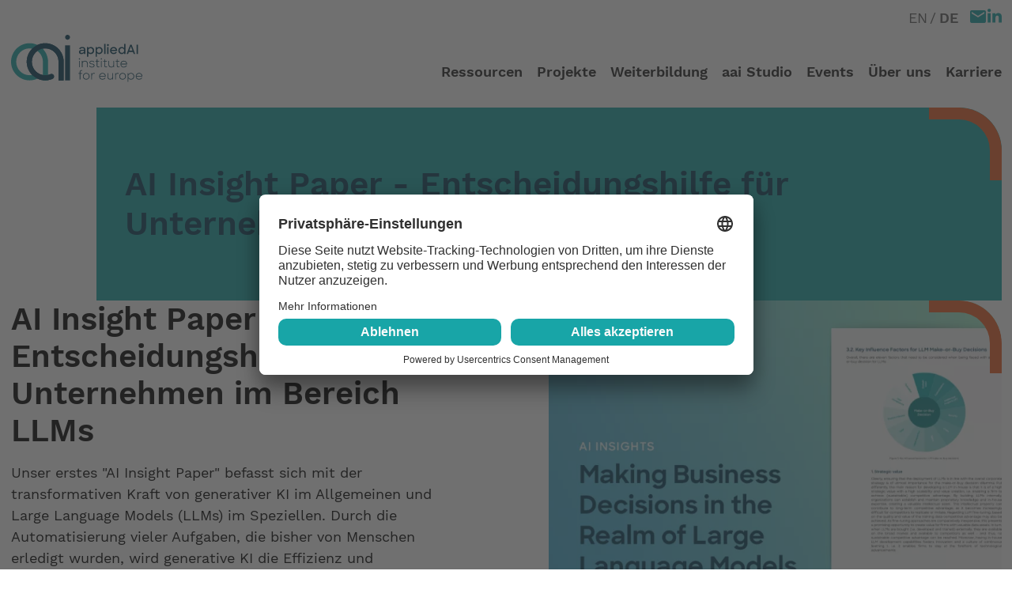

--- FILE ---
content_type: text/html; charset=UTF-8
request_url: https://www.appliedai-institute.de/hub/ai-insights-business-decisions-with-llms?token=T-al0Z1Jm3wN5bkVERgpIh9PmHMZzp3P
body_size: 36156
content:
        <!DOCTYPE html>
<html lang="de">

<head>
    <meta charset="utf-8">
    <link rel="apple-touch-icon" sizes="180x180" href="/assets/static/institute/apple-touch-icon.png">
    <link rel="icon" type="image/png" sizes="32x32" href="/assets/static/institute/favicon-32x32.png">
    <link rel="icon" type="image/png" sizes="16x16" href="/assets/static/institute/favicon-16x16.png">
    <link rel="manifest" href="/assets/static/institute/site.webmanifest">
    <link rel="mask-icon" href="/assets/static/institute/safari-pinned-tab.svg" color="#ffffff">
    <meta name="msapplication-TileColor" content="#ffffff">
    <meta name="theme-color" content="#ffffff">
    <title>AI Insight Paper - Entscheidungshilfe für Unternehmen im Bereich LLMs</title>

    <meta name="description" content="Erfahre mehr über die transformative Kraft von generativer KI und Large Language Models (LLMs) für Einzelpersonen, Unternehmen und die Gesellschaft.">
    <meta name="viewport" content="width=device-width, initial-scale=1, shrink-to-fit=no">
    <meta property="og:title" content="AI Insight Paper - Entscheidungshilfe für Unternehmen im Bereich LLMs">
    <meta property="og:description" content="Erfahre mehr über die transformative Kraft von generativer KI und Large Language Models (LLMs) für Einzelpersonen, Unternehmen und die Gesellschaft.">
    <meta property="og:type" content="website">
    <meta property="og:url" content="https://www.appliedai-institute.de/hub/ai-insights-business-decisions-with-llms?token=T-al0Z1Jm3wN5bkVERgpIh9PmHMZzp3P">
            <meta property="og:image" content="https://www.appliedai-institute.de/assets/images/institute/appliedAI_horizontal_rgb_RZ.png">
        <meta property="og:locale" content="de" />
    <meta http-equiv="x-ua-compatible" content="ie=edge">
            <link rel="canonical" href="" />
    
                                <link rel="alternate" href="https://www.appliedai-institute.de/hub/ai-insights-business-decisions-with-llms" hreflang="de" />
                            <link rel="alternate" href="https://www.appliedai-institute.de/hub/ai-insights-business-decisions-with-llms" hreflang="x-default" />
                                                    <link rel="alternate" href="https://www.appliedai-institute.de/en/hub/ai-insights-business-decisions-with-llms" hreflang="en" />
                        
    
    <!-- Usercentrics -->
    <link rel="preconnect" href="//app.usercentrics.eu">
    <link rel="preconnect" href="//api.usercentrics.eu">
    <link rel="preconnect" href="//privacy-proxy.usercentrics.eu">
    <link rel="preload" href="//app.usercentrics.eu/browser-ui/latest/loader.js" as="script">
    <link rel="preload" href="//privacy-proxy.usercentrics.eu/latest/uc-block.bundle.js" as="script">
    <script id="usercentrics-cmp" src="https://app.usercentrics.eu/browser-ui/latest/loader.js" data-settings-id="tKPkHjSNKKwpNH" async></script>
    <script type="application/javascript" src="https://privacy-proxy.usercentrics.eu/latest/uc-block.bundle.js"></script>
    <!-- /Usercentrics -->

    <script>
        window.dataLayer = window.dataLayer || [];

        window.dataLayer.push({
            'event': 'cmsInit',
            'pageGroup': 'Default'
        })
    </script>

            <!-- Google Tag Manager -->
        <script>(function(w,d,s,l,i){w[l]=w[l]||[];w[l].push({'gtm.start':
                    new Date().getTime(),event:'gtm.js'});var f=d.getElementsByTagName(s)[0],
                j=d.createElement(s),dl=l!='dataLayer'?'&l='+l:'';j.async=true;j.src=
                'https://www.googletagmanager.com/gtm.js?id='+i+dl;f.parentNode.insertBefore(j,f);
            })(window,document,'script','dataLayer','GTM-PG5277D');</script>
        <!-- End Google Tag Manager -->
    
    <script src="/assets/javascript/vue.min.js"></script>

        <link href="/assets/css/appliedAiInstitute.min.css?v=1757519864" rel="stylesheet"></head>

<body data-theme="light">
    <!-- v2 -->
            <!-- Google Tag Manager (noscript) -->
        <noscript>
            <iframe
                src="https://www.googletagmanager.com/ns.html?id=GTM-PG5277D"
                height="0"
                width="0"
                style="display:none;visibility:hidden"
            ></iframe>
        </noscript>
        <!-- End Google Tag Manager (noscript) -->
        
    <!-- Header -->
    <div class="site-header-meta d-none d-lg-block">
        <div class="container-fluid">
            <div class="row">
                <div class="col">
                    <div class="site-header-meta__inner">
                        
    <ul class="site-header-meta__language-switch language-switch">
                                <li><a href="https://www.appliedai-institute.de/hub/ai-insights-business-decisions-with-llms" class="language-switch__item language-switch__item--active">DE</a></li>
                                <li><a href="https://www.appliedai-institute.de/en/hub/ai-insights-business-decisions-with-llms" class="language-switch__item">EN</a>/</li>
            </ul>

<ul class="site-header-meta__meta-navigation meta-navigation">
    </ul>                    <ul class="site-header-meta__contact">	<a href="mailto:connect@appliedai-institute.de" target="_blank">
	    <span class="material-icons">
	        email
	    </span>
	</a>
	<a href="https://www.linkedin.com/company/appliedai-institute-for-europe-ggmbh/mycompany/" target="_blank">
		<svg xmlns="http://www.w3.org/2000/svg" viewBox="0 0 448 512">
			<path d="M100.28 448H7.4V148.9h92.88zM53.79 108.1C24.09 108.1 0 83.5 0 53.8a53.79 53.79 0 0 1 107.58 0c0 29.7-24.1 54.3-53.79 54.3zM447.9 448h-92.68V302.4c0-34.7-.7-79.2-48.29-79.2-48.29 0-55.69 37.7-55.69 76.7V448h-92.78V148.9h89.08v40.8h1.3c12.4-23.5 42.69-48.3 87.88-48.3 94 0 111.28 61.9 111.28 142.3V448z"/>
		</svg>
	</a>
</ul>
                    </div>
                </div>
            </div>
        </div>
    </div>
    <header class="site-header">
        <div class="container-fluid">
            <div class="site-header__main-wrapper">
                <a href="https://www.appliedai-institute.de/" class="site-header__logo">

                    <svg width="166px" height="60px" viewBox="0 0 166 60" version="1.1" xmlns="http://www.w3.org/2000/svg" xmlns:xlink="http://www.w3.org/1999/xlink">
                        <title>appliedAI</title>
                        <g id="Page-1" stroke="none" stroke-width="1" fill="none" fill-rule="evenodd">
                            <g id="appliedAI_horizontal_rgb_RZ" transform="translate(-159.751000, -122.750000)" fill-rule="nonzero">
                                <g id="appliedAI" transform="translate(159.751000, 122.750000)">
                                    <rect id="Rectangle" fill="#084059" x="68.3529412" y="13.315508" width="6.21390374" height="44.3850267"></rect>
                                    <path d="M74.5668449,3.10695187 C74.5668449,4.82295493 73.1757092,6.21390374 71.4600298,6.21390374 C69.7440769,6.21390374 68.3529412,4.82295493 68.3529412,3.10695187 C68.3529412,1.39094881 69.7440769,0 71.4600298,0 C73.1757092,0 74.5668449,1.39094881 74.5668449,3.10695187" id="Path" fill="#084059"></path>
                                    <g id="Group" transform="translate(85.219251, 11.540107)" fill="#084059">
                                        <path d="M73.5765278,12.6927903 L75.3408628,12.6927903 L75.3408628,0.963942346 L73.5765278,0.963942346 L73.5765278,12.6927903 Z M66.3585001,3.14899603 L68.3795831,8.51541254 L64.3374171,8.51541254 L66.3585001,3.14899603 Z M60.9526906,12.6927903 L62.7813595,12.6927903 L63.7117039,10.1864225 L69.0052963,10.1864225 L69.9515039,12.6927903 L71.7640159,12.6927903 L67.2406676,0.963942346 L65.4763327,0.963942346 L60.9526906,12.6927903 Z M53.8712623,11.0538529 C53.523448,10.9040829 53.2214606,10.6951698 52.9650064,10.4274081 C52.7082583,10.1596463 52.5076188,9.84627677 52.3633817,9.48729947 C52.2188507,9.1286164 52.146879,8.74580535 52.146879,8.33857208 C52.146879,7.93163305 52.2188507,7.548822 52.3633817,7.18984469 C52.5076188,6.83116163 52.7082583,6.52044029 52.9650064,6.25797491 C53.2214606,5.99550953 53.523448,5.78953895 53.8712623,5.63947466 C54.2184891,5.48941038 54.5953858,5.41437824 55.0019525,5.41437824 C55.4082254,5.41437824 55.7851222,5.49235282 56.1329365,5.64741924 C56.4801632,5.80277991 56.7798005,6.01169294 57.0312608,6.27415831 C57.2821336,6.53662369 57.4801293,6.84705079 57.6246602,7.2060281 C57.7688974,7.5650054 57.8411629,7.94252007 57.8411629,8.33857208 C57.8411629,8.74580535 57.7688974,9.1286164 57.6246602,9.48729947 C57.4801293,9.84627677 57.2821336,10.1569981 57.0312608,10.4191692 C56.7798005,10.6819289 56.4801632,10.8908419 56.1329365,11.0459083 C55.7851222,11.201269 55.4082254,11.2789493 55.0019525,11.2789493 C54.5953858,11.2789493 54.2184891,11.2039172 53.8712623,11.0538529 M56.4375677,12.4838773 C56.966927,12.2267083 57.4025761,11.8733216 57.7448089,11.423423 L57.7448089,12.6927903 L59.4451037,12.6927903 L59.4451037,0 L57.7448089,0 L57.7448089,5.22164862 C57.4134453,4.79352404 56.9830839,4.45602652 56.4537246,4.2094503 C55.9243654,3.96316833 55.3709177,3.83988022 54.7933814,3.83988022 C54.216139,3.83988022 53.6626913,3.94698493 53.133332,4.16119434 C52.6039728,4.37569799 52.1386537,4.6808287 51.7376685,5.07717496 C51.3366832,5.47352122 51.0185389,5.94754781 50.7832355,6.4989605 C50.5479321,7.05066743 50.4304273,7.66946192 50.4304273,8.35475548 C50.4304273,9.02945628 50.5508697,9.64560257 50.7914608,10.2023116 C51.032052,10.759315 51.3528402,11.236284 51.7538254,11.632336 C52.1548106,12.0286823 52.6171921,12.3341072 53.1412636,12.5480224 C53.6650414,12.7622318 54.2105575,12.8693365 54.7775183,12.8693365 C55.3547607,12.8693365 55.9082085,12.7410462 56.4375677,12.4838773 M46.2519557,5.92871622 C46.7278502,6.30358268 47.0301314,6.83380982 47.1582116,7.51910339 L41.6886558,7.51910339 C41.8593315,6.88736217 42.1909889,6.370376 42.6830404,5.96873336 C43.1747981,5.56709071 43.7681974,5.36612227 44.4635322,5.36612227 C45.1797241,5.36612227 45.7760611,5.55384975 46.2519557,5.92871622 M46.9337774,12.2990922 C47.5753538,11.9189294 48.104713,11.4128302 48.5218551,10.7807947 L47.0941715,9.9292535 C46.8374235,10.3470795 46.5031222,10.6842828 46.0915616,10.9414518 C45.6800009,11.1986208 45.1694425,11.3272053 44.5598862,11.3272053 C43.7579158,11.3272053 43.1001825,11.1156441 42.5866864,10.6925216 C42.0734841,10.2693992 41.7526959,9.70445131 41.6243219,8.99738371 L48.9066834,8.99738371 L48.9066834,8.27442695 C48.9066834,7.63179872 48.7944663,7.04007465 48.5700321,6.4989605 C48.3453041,5.95814058 48.0350914,5.48941038 47.6396877,5.09306412 C47.2436964,4.69701211 46.7757334,4.38893896 46.2360925,4.16943316 C45.6958641,3.94992736 45.1051086,3.83988022 44.4635322,3.83988022 C43.8219559,3.83988022 43.2285565,3.95787194 42.6830404,4.1932669 C42.1375242,4.42925034 41.6616297,4.75056446 41.2553567,5.15750349 C40.84879,5.56473676 40.5309395,6.0437655 40.3009238,6.59547243 C40.0709081,7.14717936 39.9560471,7.74419981 39.9560471,8.38682805 C39.9560471,9.0188635 40.0656204,9.60793938 40.2850606,10.1540557 C40.5039134,10.7004662 40.81677,11.1744928 41.2233367,11.5761355 C41.6296096,11.9777781 42.1137295,12.2937958 42.6751088,12.5238944 C43.2364881,12.7542872 43.8645514,12.8693365 44.5598862,12.8693365 C45.5005123,12.8693365 46.2922011,12.6795493 46.9337774,12.2990922 M36.3633371,2.29745477 C36.5877713,2.53314397 36.8818271,2.65084145 37.2455046,2.65084145 C37.6088882,2.65084145 37.9055879,2.53314397 38.1358974,2.29745477 C38.3656193,2.06205982 38.480774,1.76722763 38.480774,1.41384096 C38.480774,1.06045428 38.3656193,0.765916339 38.1358974,0.530227139 C37.9055879,0.294537939 37.6088882,0.176546217 37.2455046,0.176546217 C36.8926963,0.176546217 36.6012844,0.294537939 36.3712687,0.530227139 C36.141253,0.765916339 36.026392,1.06045428 36.026392,1.41384096 C36.026392,1.76722763 36.1386091,2.06205982 36.3633371,2.29745477 M36.3792002,12.6927903 L38.127672,12.6927903 L38.127672,4.01672068 L36.3792002,4.01672068 L36.3792002,12.6927903 Z M32.4818589,12.6927903 L34.2303307,12.6927903 L34.2303307,0.0320725628 L32.4818589,0.0320725628 L32.4818589,12.6927903 Z M24.9829947,11.0459083 C24.6351804,10.8908419 24.333193,10.6819289 24.076445,10.4191692 C23.8199907,10.1569981 23.6193512,9.84627677 23.475114,9.48729947 C23.3305831,9.1286164 23.2586114,8.74580535 23.2586114,8.33857208 C23.2586114,7.94252007 23.3305831,7.5650054 23.475114,7.2060281 C23.6193512,6.84705079 23.8199907,6.53662369 24.076445,6.27415831 C24.333193,6.01169294 24.6351804,5.80277991 24.9829947,5.64741924 C25.3302215,5.49235282 25.7071182,5.41437824 26.1136849,5.41437824 C26.5090886,5.41437824 26.8809914,5.48941038 27.2285119,5.63947466 C27.5760325,5.78953895 27.8780199,5.99550953 28.1347679,6.25797491 C28.391516,6.52044029 28.5918617,6.83116163 28.7363926,7.18984469 C28.8806298,7.548822 28.9528953,7.93163305 28.9528953,8.33857208 C28.9528953,8.74580535 28.8806298,9.1286164 28.7363926,9.48729947 C28.5918617,9.84627677 28.391516,10.1596463 28.1347679,10.4274081 C27.8780199,10.6951698 27.5760325,10.9040829 27.2285119,11.0538529 C26.8809914,11.2039172 26.5090886,11.2789493 26.1136849,11.2789493 C25.7071182,11.2789493 25.3302215,11.201269 24.9829947,11.0459083 M27.9743738,12.5480224 C28.4981516,12.3341072 28.9608268,12.0286823 29.361812,11.632336 C29.7627973,11.236284 30.0838792,10.759315 30.3244703,10.2023116 C30.5650615,9.64560257 30.6852101,9.02945628 30.6852101,8.35475548 C30.6852101,7.66946192 30.5674116,7.05066743 30.3324019,6.4989605 C30.0970985,5.94754781 29.7789542,5.47352122 29.377969,5.07717496 C28.9769837,4.6808287 28.5169524,4.37569799 27.9984623,4.16119434 C27.4796785,3.94698493 26.9318123,3.83988022 26.354276,3.83988022 C25.7552952,3.83988022 25.191272,3.97111291 24.6619128,4.23357829 C24.1325535,4.49604366 23.7021921,4.85207853 23.3708285,5.30197714 L23.3708285,4.01672068 L21.6863968,4.01672068 L21.6863968,16.1631004 L23.3708285,16.1631004 L23.3708285,11.5358241 C23.6916167,11.9751299 24.1166904,12.3070368 24.6460496,12.5321332 C25.1754089,12.7569354 25.7447198,12.8693365 26.354276,12.8693365 C26.9100739,12.8693365 27.4503023,12.7622318 27.9743738,12.5480224 M14.1875326,11.0459083 C13.8400121,10.8908419 13.5380247,10.6819289 13.2812767,10.4191692 C13.0248224,10.1569981 12.8241829,9.84627677 12.6799457,9.48729947 C12.5354148,9.1286164 12.4634431,8.74580535 12.4634431,8.33857208 C12.4634431,7.94252007 12.5354148,7.5650054 12.6799457,7.2060281 C12.8241829,6.84705079 13.0248224,6.53662369 13.2812767,6.27415831 C13.5380247,6.01169294 13.8400121,5.80277991 14.1875326,5.64741924 C14.5350532,5.49235282 14.9119499,5.41437824 15.3185166,5.41437824 C15.7139203,5.41437824 16.0858231,5.48941038 16.4333436,5.63947466 C16.7805704,5.78953895 17.0828515,5.99550953 17.3395996,6.25797491 C17.5963476,6.52044029 17.7966934,6.83116163 17.9412243,7.18984469 C18.0854615,7.548822 18.1577269,7.93163305 18.1577269,8.33857208 C18.1577269,8.74580535 18.0854615,9.1286164 17.9412243,9.48729947 C17.7966934,9.84627677 17.5963476,10.1596463 17.3395996,10.4274081 C17.0828515,10.6951698 16.7805704,10.9040829 16.4333436,11.0538529 C16.0858231,11.2039172 15.7139203,11.2789493 15.3185166,11.2789493 C14.9119499,11.2789493 14.5350532,11.201269 14.1875326,11.0459083 M17.1792055,12.5480224 C17.7029833,12.3341072 18.1656585,12.0286823 18.5666437,11.632336 C18.9676289,11.236284 19.2884171,10.759315 19.5290082,10.2023116 C19.7698931,9.64560257 19.8900418,9.02945628 19.8900418,8.35475548 C19.8900418,7.66946192 19.7722432,7.05066743 19.5372336,6.4989605 C19.3019302,5.94754781 18.9837859,5.47352122 18.5828006,5.07717496 C18.1818154,4.6808287 17.721784,4.37569799 17.203294,4.16119434 C16.6845102,3.94698493 16.1366439,3.83988022 15.5591077,3.83988022 C14.9601269,3.83988022 14.3961037,3.97111291 13.8667445,4.23357829 C13.3373852,4.49604366 12.9070238,4.85207853 12.5756602,5.30197714 L12.5756602,4.01672068 L10.8912285,4.01672068 L10.8912285,16.1631004 L12.5756602,16.1631004 L12.5756602,11.5358241 C12.8964484,11.9751299 13.3215221,12.3070368 13.8508813,12.5321332 C14.3802406,12.7569354 14.9495514,12.8693365 15.5591077,12.8693365 C16.1149055,12.8693365 16.655134,12.7622318 17.1792055,12.5480224 M2.80689652,11.0379637 C2.53957304,10.8237543 2.4059113,10.5292164 2.4059113,10.1540557 C2.4059113,9.7259311 2.57952468,9.39372997 2.92733897,9.15804077 C3.27456573,8.92264581 3.84975185,8.80465409 4.65172228,8.80465409 L7.10581056,8.80465409 L7.10581056,9.52761085 C6.96686111,9.8168524 6.78766625,10.0737271 6.56851975,10.2988236 C6.34907949,10.5236258 6.1058445,10.7140014 5.83852102,10.8690679 C5.57119754,11.0244285 5.28771715,11.1450684 4.98837361,11.2306934 C4.68903006,11.3166125 4.38410504,11.3592779 4.07418606,11.3592779 C3.49664985,11.3592779 3.07422,11.2521731 2.80689652,11.0379637 M5.69428385,12.4035487 C6.29297093,12.0931216 6.76357776,11.680592 7.10581056,11.166254 L7.10581056,12.6927903 L8.77408532,12.6927903 L8.77408532,7.32637377 C8.77408532,6.80173726 8.6883068,6.32506247 8.51733728,5.89634941 C8.34636776,5.46822483 8.09490743,5.10130294 7.76354382,4.79587799 C7.43188645,4.49074728 7.02296966,4.25505808 6.53649968,4.08881039 C6.04973594,3.92315119 5.49628822,3.83988022 4.8761565,3.83988022 C3.94581204,3.83988022 3.14648547,4.0276077 2.47817677,4.40217992 C1.80957431,4.77734064 1.26170806,5.24842479 0.833990499,5.81602088 L2.37389124,6.7158181 C2.61977009,6.28769352 2.95142746,5.94754781 3.36827582,5.69567521 C3.78541796,5.44409685 4.28275713,5.31816055 4.86029335,5.31816055 C5.63024372,5.31816055 6.19691074,5.50029739 6.56058817,5.86427685 C6.92397185,6.22855054 7.10581056,6.69992894 7.10581056,7.2781178 L7.10581056,7.4228857 L4.53950517,7.4228857 C3.32039261,7.4228857 2.36595966,7.6774065 1.67620634,8.18615384 C0.986453011,8.69490119 0.641576348,9.39902636 0.641576348,10.2988236 C0.641576348,10.6630973 0.708260336,11.003243 0.841922075,11.3189665 C0.975583814,11.6349842 1.17093559,11.9083366 1.42738987,12.1384352 C1.68413791,12.368828 2.00228223,12.5480224 2.38182281,12.6766069 C2.7613634,12.8051914 3.20259402,12.8693365 3.70522091,12.8693365 C4.43228202,12.8693365 5.095303,12.7139758 5.69428385,12.4035487" id="Shape"></path>
                                        <path d="M58.6263889,22.3013181 C58.9985854,22.4454976 59.32378,22.6494084 59.6019727,22.9130508 C59.8798716,23.1766931 60.1007807,23.4897684 60.2646999,23.8528652 C60.4283254,24.2159619 60.5302608,24.6161333 60.5699187,25.0536737 L54.0169683,25.0536737 C54.0763082,24.6358476 54.2005696,24.2456805 54.3891648,23.8825838 C54.5777601,23.5197813 54.8209951,23.2037636 55.1188698,22.9354133 C55.4167445,22.6667688 55.7592711,22.4578558 56.1467433,22.3086742 C56.5339217,22.1594927 56.95077,22.085049 57.3975821,22.085049 C57.8443942,22.085049 58.2538986,22.1571387 58.6263889,22.3013181 M59.6316426,29.1560193 C60.2273921,28.7979247 60.748526,28.26093 61.1953381,27.545035 L60.4359632,27.127209 C60.1181126,27.7239352 59.7109584,28.1714799 59.2145005,28.469843 C58.7180426,28.7682061 58.1073113,28.9173876 57.382894,28.9173876 C56.9061182,28.9173876 56.4669439,28.8402958 56.0647837,28.6861121 C55.6626234,28.5319284 55.312459,28.3183075 55.0145843,28.0446608 C54.7170033,27.7713084 54.4784685,27.4479346 54.2998612,27.0751279 C54.1212538,26.7020269 54.0169683,26.2918511 53.9870046,25.8443065 L61.448561,25.8443065 L61.448561,25.4117683 C61.448561,24.815042 61.3466256,24.2656891 61.1433422,23.7631208 C60.9397651,23.2611411 60.6568722,22.8286029 60.2943699,22.4655061 C59.9318675,22.1024094 59.5023873,21.8190527 59.0062232,21.6151419 C58.5094716,21.411231 57.9733558,21.3094227 57.3975821,21.3094227 C56.7818569,21.3094227 56.2160711,21.4188813 55.6999312,21.6375044 C55.1834975,21.8564217 54.7366854,22.1547848 54.3594949,22.5325937 C53.9820106,22.9106968 53.6891298,23.3582415 53.4808525,23.8752277 C53.2722815,24.3925081 53.1679959,24.9492172 53.1679959,25.5459434 C53.1679959,26.1426696 53.2669938,26.6923168 53.4658707,27.1942966 C53.6644538,27.6965705 53.9447028,28.1341109 54.3072052,28.5072119 C54.6697076,28.8800187 55.1115258,29.1710257 55.6326597,29.3799387 C56.1540873,29.5885575 56.7424927,29.693014 57.3975821,29.693014 C58.2912063,29.693014 59.0358932,29.5141138 59.6316426,29.1560193 M47.0172058,22.2192242 L48.5659195,22.2192242 L48.5659195,27.3061092 C48.5659195,28.0920341 48.7348326,28.6711057 49.0723652,29.0442067 C49.4098979,29.4170134 49.9163437,29.6035639 50.5914089,29.6035639 C50.9389294,29.6035639 51.2368041,29.5514828 51.4850331,29.4470263 C51.733262,29.3425698 51.9715031,29.1857379 52.2000499,28.9771191 L51.6936041,28.3803929 C51.4054236,28.6887603 51.062897,28.8426497 50.6660244,28.8426497 C50.2885402,28.8426497 49.9833214,28.725835 49.7500743,28.4922055 C49.5168273,28.258576 49.4002037,27.8484003 49.4002037,27.2613841 L49.4002037,22.2192242 L51.8425415,22.2192242 L51.8425415,21.4733164 L49.4002037,21.4733164 L49.4002037,19.1611494 L48.5659195,19.6831377 L48.5659195,21.4733164 L47.0172058,21.4733164 L47.0172058,22.2192242 L47.0172058,22.2192242 Z M43.1897799,29.2081004 C43.685944,28.8853151 44.0631345,28.469843 44.3216452,27.9625668 L44.3216452,29.528826 L45.1256719,29.528826 L45.1256719,21.4733164 L44.3066633,21.4733164 L44.3066633,25.9637694 C44.3066633,26.3813012 44.2370417,26.7691144 44.0980922,27.127209 C43.9591428,27.4853036 43.7632035,27.7963192 43.5099806,28.0596673 C43.2567577,28.3233096 42.9588829,28.5295744 42.6163564,28.678756 C42.2738298,28.8279376 41.8989894,28.9023812 41.4918352,28.9023812 C40.6079051,28.9023812 39.9404777,28.6363849 39.4886717,28.1043923 C39.0368656,27.5723997 38.8109626,26.8638609 38.8109626,25.9784816 L38.8109626,21.4733164 L37.9769721,21.4733164 L37.9769721,25.9784816 C37.9769721,27.1422154 38.2675028,28.0520169 38.8482704,28.7084746 C39.429038,29.3649323 40.2853544,29.693014 41.4175134,29.693014 C42.1025665,29.693014 42.6930283,29.53118 43.1897799,29.2081004 M31.2154507,22.2192242 L32.764458,22.2192242 L32.764458,27.3061092 C32.764458,28.0920341 32.9330775,28.6711057 33.2709038,29.0442067 C33.6081427,29.4170134 34.1145885,29.6035639 34.7899475,29.6035639 C35.137468,29.6035639 35.4353427,29.5514828 35.6835717,29.4470263 C35.9315068,29.3425698 36.1700416,29.1857379 36.3982948,28.9771191 L35.8921427,28.3803929 C35.6039621,28.6887603 35.2614356,28.8426497 34.8642693,28.8426497 C34.4870788,28.8426497 34.1815662,28.725835 33.9486129,28.4922055 C33.7150721,28.258576 33.5984485,27.8484003 33.5984485,27.2613841 L33.5984485,22.2192242 L36.0410801,22.2192242 L36.0410801,21.4733164 L33.5984485,21.4733164 L33.5984485,19.1611494 L32.764458,19.6831377 L32.764458,21.4733164 L31.2154507,21.4733164 L31.2154507,22.2192242 L31.2154507,22.2192242 Z M28.3785904,19.5115937 C28.5222401,19.6660716 28.7084852,19.7428692 28.9370321,19.7428692 C29.1652852,19.7428692 29.3538805,19.6660716 29.5028178,19.5115937 C29.6517552,19.3577042 29.7263708,19.1661516 29.7263708,18.93723 C29.7263708,18.7186069 29.6517552,18.5347046 29.5028178,18.3855231 C29.3538805,18.2363415 29.1652852,18.1616036 28.9370321,18.1616036 C28.728461,18.1616036 28.5472098,18.2363415 28.3932785,18.3855231 C28.2393472,18.5347046 28.1623815,18.7186069 28.1623815,18.93723 C28.1623815,19.1661516 28.2343532,19.3577042 28.3785904,19.5115937 M28.51989,29.528826 L29.3538805,29.528826 L29.3538805,21.4733164 L28.51989,21.4733164 L28.51989,29.528826 Z M21.5500912,22.2192242 L23.0988048,22.2192242 L23.0988048,27.3061092 C23.0988048,28.0920341 23.267718,28.6711057 23.6052506,29.0442067 C23.9427833,29.4170134 24.4492291,29.6035639 25.1242943,29.6035639 C25.4718148,29.6035639 25.7696895,29.5514828 26.0179185,29.4470263 C26.2661474,29.3425698 26.5043885,29.1857379 26.7329353,28.9771191 L26.2264895,28.3803929 C25.938309,28.6887603 25.5957824,28.8426497 25.1989098,28.8426497 C24.8214256,28.8426497 24.5162068,28.725835 24.2829597,28.4922055 C24.0494189,28.258576 23.9330891,27.8484003 23.9330891,27.2613841 L23.9330891,22.2192242 L26.3754269,22.2192242 L26.3754269,21.4733164 L23.9330891,21.4733164 L23.9330891,19.1611494 L23.0988048,19.6831377 L23.0988048,21.4733164 L21.5500912,21.4733164 L21.5500912,22.2192242 L21.5500912,22.2192242 Z M18.5343299,29.4991074 C18.9165143,29.3699344 19.236715,29.1957422 19.4949318,28.9771191 C19.7531487,28.758496 19.9493818,28.4995616 20.0833373,28.2011985 C20.2172928,27.9028354 20.2842705,27.5847579 20.2842705,27.2466719 C20.2842705,26.8288459 20.1973169,26.4907599 20.0237036,26.2321197 C19.8497964,25.9737737 19.6238934,25.7648607 19.3459945,25.6056748 C19.0680956,25.446489 18.7525951,25.3246721 18.4003744,25.2402242 C18.0478599,25.1557762 17.6929953,25.0833923 17.3354869,25.0239551 C17.0176364,24.9642236 16.7100675,24.9044921 16.4121927,24.8447607 C16.114318,24.7850292 15.8511072,24.7029352 15.6228541,24.5987729 C15.3943072,24.4943164 15.2107059,24.3624952 15.0717564,24.2033094 C14.9325132,24.0444178 14.8631854,23.8355048 14.8631854,23.5768646 C14.8631854,23.1193156 15.0144728,22.7488628 15.3173415,22.4655061 C15.6202102,22.1818552 16.138994,22.040324 16.8736929,22.040324 C17.4694424,22.040324 17.9758882,22.1547848 18.3930303,22.3834121 C18.8098787,22.6123337 19.1573992,22.9006926 19.4355919,23.2484886 L20.0906813,22.6517624 C19.7131971,22.2542392 19.2690288,21.9285114 18.7578828,21.6748733 C18.2464431,21.4212353 17.6183798,21.2944162 16.8736929,21.2944162 C16.3972109,21.2944162 15.9777187,21.3565016 15.6152163,21.4809667 C15.2527139,21.6054318 14.9524891,21.7716795 14.714248,21.9805925 C14.476007,22.1895055 14.2971059,22.4331393 14.1781323,22.7114939 C14.0588649,22.9901426 13.9992312,23.2835036 13.9992312,23.5915768 C13.9992312,23.9896885 14.0835409,24.312768 14.2524541,24.561404 C14.4213672,24.8100399 14.6446264,25.0089486 14.9228191,25.1581302 C15.200718,25.3073117 15.5132808,25.4241265 15.8610951,25.5085744 C16.2086156,25.5933166 16.5611301,25.6654063 16.9183448,25.7248435 C17.2361953,25.784575 17.5464081,25.8469547 17.8492768,25.911394 C18.1521455,25.9761277 18.4200565,26.0605756 18.6535973,26.1650321 C18.8868444,26.2694886 19.0727958,26.4089601 19.212039,26.5825639 C19.3509884,26.7567562 19.42061,26.9780274 19.42061,27.2466719 C19.42061,27.7536538 19.2343649,28.1617698 18.8621684,28.469843 C18.4896781,28.7782104 17.9409305,28.9323941 17.2162195,28.9323941 C16.4915085,28.9323941 15.8857711,28.7955707 15.3993012,28.5219241 C14.9128312,28.2485717 14.5106709,27.9081318 14.1931141,27.5000158 L13.5227491,28.1117484 C13.8999396,28.5592931 14.3814156,28.934748 14.9674709,29.2381133 C15.5532325,29.5411843 16.3026195,29.693014 17.2162195,29.693014 C17.7126774,29.693014 18.1521455,29.6282804 18.5343299,29.4991074 M4.37852356,29.528826 L5.21251406,29.528826 L5.21251406,25.0386672 C5.21251406,24.6211354 5.28683586,24.233028 5.43577323,23.8752277 C5.5847106,23.5171331 5.78828771,23.2064118 6.04650456,22.9427694 C6.30442765,22.6794213 6.6099402,22.4728622 6.96245468,22.3236807 C7.31467539,22.1744991 7.69450974,22.1000555 8.10166396,22.1000555 C9.00527607,22.1000555 9.70031711,22.3660518 10.1867871,22.8980444 C10.6732571,23.430037 10.9164921,24.13887 10.9164921,25.0239551 L10.9164921,29.528826 L11.7654644,29.528826 L11.7654644,25.0239551 C11.7654644,24.4472374 11.6811547,23.929957 11.5122415,23.4724081 C11.3433283,23.0151534 11.1050873,22.624692 10.7975184,22.3013181 C10.4896558,21.9782386 10.1171655,21.7322508 9.68034129,21.5627665 C9.2435171,21.3938706 8.75704712,21.3094227 8.22093136,21.3094227 C7.5159024,21.3094227 6.90017712,21.4733164 6.37404926,21.8016924 C5.84762764,22.1297741 5.4507551,22.5526023 5.18255033,23.0695884 L5.18255033,21.4733164 L4.37852356,21.4733164 L4.37852356,29.528826 L4.37852356,29.528826 Z M0.767012749,19.5115937 C0.910662398,19.6660716 1.09690755,19.7428692 1.32545443,19.7428692 C1.55370756,19.7428692 1.74259656,19.6660716 1.89153393,19.5115937 C2.04017753,19.3577042 2.1147931,19.1661516 2.1147931,18.93723 C2.1147931,18.7186069 2.04017753,18.5347046 1.89153393,18.3855231 C1.74259656,18.2363415 1.55370756,18.1616036 1.32545443,18.1616036 C1.11688337,18.1616036 0.935632173,18.2363415 0.781700852,18.3855231 C0.627769531,18.5347046 0.551097632,18.7186069 0.551097632,18.93723 C0.551097632,19.1661516 0.622775575,19.3577042 0.767012749,19.5115937 M0.908312302,29.528826 L1.7423028,29.528826 L1.7423028,21.4733164 L0.908312302,21.4733164 L0.908312302,29.528826 Z" id="Shape"></path>
                                        <path d="M77.9582828,37.7246899 C78.3307731,37.8688693 78.6556739,38.0727802 78.9338666,38.3361283 C79.2117655,38.5997707 79.4326746,38.9131402 79.5965938,39.2762369 C79.760513,39.6393336 79.8621547,40.0395051 79.9018126,40.4770454 L73.3488622,40.4770454 C73.4084959,40.0592194 73.5324635,39.6690523 73.7213525,39.3059555 C73.909654,38.9428588 74.1531827,38.6271353 74.4510575,38.3587851 C74.7489322,38.0901406 75.0914588,37.8812276 75.4786372,37.732046 C75.8658156,37.5828645 76.2829577,37.5084208 76.7297698,37.5084208 C77.1765819,37.5084208 77.5860862,37.5805105 77.9582828,37.7246899 M78.9635365,44.579391 C79.559286,44.2212965 80.0807137,43.6843017 80.5275258,42.9681126 L79.7678571,42.5505808 C79.4500065,43.147307 79.0431461,43.5948516 78.5466882,43.8932147 C78.0499365,44.1915779 77.4394989,44.3407594 76.7147879,44.3407594 C76.2383059,44.3407594 75.7988378,44.2636676 75.3966776,44.1094839 C74.9945173,43.9553002 74.6446467,43.7416792 74.3467719,43.4680326 C74.0488972,43.1946802 73.8106562,42.8713064 73.6317551,42.4982054 C73.4531477,42.1253986 73.3488622,41.7152229 73.3191922,41.2676783 L80.7807487,41.2676783 L80.7807487,40.83514 C80.7807487,40.2384138 80.6788132,39.6887666 80.4752361,39.1864926 C80.271659,38.6845129 79.9887661,38.2519746 79.6265575,37.8888779 C79.2637614,37.5257812 78.834575,37.2424245 78.3381171,37.0385136 C77.8416592,36.8346027 77.3052497,36.7325002 76.7297698,36.7325002 C76.1140445,36.7325002 75.547965,36.8422531 75.0318251,37.0608761 C74.5153914,37.2797935 74.0685793,37.5781566 73.6913888,37.9559655 C73.3139045,38.3340686 73.0213175,38.7816133 72.8127464,39.2985994 C72.6041754,39.8155856 72.4998898,40.3725889 72.4998898,40.9693151 C72.4998898,41.5660414 72.5991814,42.1156886 72.7977646,42.6176683 C72.9963477,43.1199423 73.2765967,43.5574827 73.6393929,43.9305837 C74.0016015,44.3033905 74.4434197,44.5943975 74.9648473,44.8030163 C75.4859812,45.0119293 76.0743866,45.1163858 76.7297698,45.1163858 C77.623394,45.1163858 78.3680808,44.9374856 78.9635365,44.579391 M65.0682972,44.0497524 C64.6608492,43.8758544 64.3059846,43.6345745 64.0034097,43.3262071 C63.7002472,43.018134 63.46465,42.6573912 63.2960306,42.2448616 C63.1268237,41.8320377 63.0428077,41.3921433 63.0428077,40.9245901 C63.0428077,40.4570369 63.1268237,40.0171426 63.2960306,39.6043186 C63.46465,39.191789 63.7002472,38.8310462 64.0034097,38.5226788 C64.3059846,38.2146057 64.6608492,37.9706777 65.0682972,37.7917775 C65.4751576,37.6128773 65.9172695,37.523133 66.3937516,37.523133 C66.8602457,37.523133 67.2947198,37.6105234 67.6968801,37.7844214 C68.0990404,37.9583194 68.4465609,38.1972453 68.7394417,38.5003163 C69.0320287,38.8039758 69.2629257,39.1641301 69.4318388,39.5819561 C69.600752,39.9994879 69.6850617,40.4470326 69.6850617,40.9245901 C69.6850617,41.421862 69.600752,41.8770569 69.4318388,42.2895866 C69.2629257,42.7024105 69.0320287,43.0578569 68.7394417,43.35622 C68.4465609,43.6545831 68.0990404,43.8882126 67.6968801,44.0571085 C67.2947198,44.2265929 66.8602457,44.3107466 66.3937516,44.3107466 C65.9172695,44.3107466 65.4751576,44.2239447 65.0682972,44.0497524 M68.0840585,44.8030163 C68.5954983,44.5943975 69.0346725,44.3033905 69.4021689,43.9305837 C69.7693715,43.5574827 70.0549082,43.1152344 70.2584853,42.6026619 C70.4620624,42.0906779 70.5639978,41.5313206 70.5639978,40.9245901 C70.5639978,40.3278639 70.4570685,39.7758627 70.2437972,39.2685866 C70.0299384,38.7613105 69.7373514,38.3190622 69.3648611,37.940959 C68.9926646,37.5631501 68.5555466,37.2674352 68.0543885,37.0532258 C67.5529367,36.8396049 67.0091831,36.7325002 66.4234216,36.7325002 C66.105571,36.7325002 65.7830203,36.7751655 65.4554756,36.8593192 C65.1279309,36.9440614 64.8174243,37.0682322 64.5245436,37.2324202 C64.2316628,37.396314 63.963458,37.5978709 63.720223,37.8365025 C63.4769881,38.0751342 63.275761,38.3487808 63.1171295,38.6571482 L63.1171295,36.8966882 L62.2981209,36.8966882 L62.2981209,47.9358289 L63.1321114,47.9358289 L63.1321114,43.2367571 C63.2907429,43.5351202 63.49432,43.8014107 63.7428427,44.034746 C63.9907779,44.2686697 64.2589827,44.4652245 64.5468695,44.6241161 C64.8347563,44.7833019 65.137625,44.9051188 65.4554756,44.9895668 C65.7730323,45.0740147 66.0858889,45.1163858 66.3937516,45.1163858 C67.0091831,45.1163858 67.5726187,45.0119293 68.0840585,44.8030163 M54.5613094,44.0571085 C54.1591491,43.8882126 53.8113349,43.6545831 53.5187478,43.35622 C53.2255733,43.0578569 52.9946763,42.7024105 52.8260569,42.2895866 C52.6571437,41.8770569 52.572834,41.421862 52.572834,40.9245901 C52.572834,40.4470326 52.6571437,39.9994879 52.8260569,39.5819561 C52.9946763,39.1641301 53.2255733,38.8039758 53.5187478,38.5003163 C53.8113349,38.1972453 54.1591491,37.9583194 54.5613094,37.7844214 C54.9631759,37.6105234 55.39765,37.523133 55.8644379,37.523133 C56.3309321,37.523133 56.7654062,37.6105234 57.1675664,37.7844214 C57.5697267,37.9583194 57.9195973,38.1972453 58.2174721,38.5003163 C58.5153468,38.8039758 58.7485939,39.1641301 58.9175071,39.5819561 C59.0861265,39.9994879 59.17073,40.4470326 59.17073,40.9245901 C59.17073,41.4118577 59.0861265,41.8620505 58.9175071,42.2745802 C58.7485939,42.6874041 58.5176969,43.0454987 58.2248161,43.3485697 C57.9319353,43.6522292 57.5844148,43.8882126 57.1822545,44.0571085 C56.780388,44.2265929 56.34092,44.3107466 55.8644379,44.3107466 C55.39765,44.3107466 54.9631759,44.2265929 54.5613094,44.0571085 M57.5250749,44.7883041 C58.0362209,44.569681 58.478039,44.2713179 58.8505293,43.8932147 C59.2227258,43.5154058 59.5156066,43.0725691 59.7291716,42.5655872 C59.9424429,42.0583111 60.0493723,41.511312 60.0493723,40.9245901 C60.0493723,40.3278639 59.9424429,39.7758627 59.7291716,39.2685866 C59.5156066,38.7613105 59.220082,38.3190622 58.8428915,37.940959 C58.465701,37.5631501 58.0238829,37.2674352 57.5174371,37.0532258 C57.0109913,36.8396049 56.4601874,36.7325002 55.8644379,36.7325002 C55.2686885,36.7325002 54.7175908,36.8396049 54.211145,37.0532258 C53.7046992,37.2674352 53.2655249,37.5631501 52.8930347,37.940959 C52.5208381,38.3190622 52.2279573,38.7613105 52.0143923,39.2685866 C51.8008273,39.7758627 51.6941917,40.3278639 51.6941917,40.9245901 C51.6941917,41.5313206 51.7984772,42.0906779 52.0070483,42.6026619 C52.2156193,43.1152344 52.5058563,43.5574827 52.8783465,43.9305837 C53.2505431,44.3033905 53.6900111,44.5943975 54.1961632,44.8030163 C54.702609,45.0119293 55.2587006,45.1163858 55.8644379,45.1163858 C56.4601874,45.1163858 57.0133414,45.0069271 57.5250749,44.7883041 M46.4217501,44.9521978 L47.2410525,44.9521978 L47.2410525,40.6559456 C47.2410525,39.6019647 47.4369918,38.8236901 47.8291642,38.3214161 C48.2213365,37.8191421 48.804748,37.5681523 49.5793986,37.5681523 C49.7876759,37.5681523 49.9712772,37.5928687 50.1302024,37.6425959 C50.2891277,37.6923231 50.4230832,37.7570567 50.5323627,37.8365025 L50.934523,37.0608761 C50.6069783,36.8719717 50.1648664,36.7772252 49.6090685,36.7772252 C48.9736612,36.7772252 48.4548774,36.9243471 48.0527171,37.2174138 C47.6505569,37.5107748 47.3650201,37.940959 47.1964007,38.5079666 L47.1964007,36.8966882 L46.4217501,36.8966882 L46.4217501,44.9521978 L46.4217501,44.9521978 Z M41.8942892,44.6314722 C42.3907471,44.3083926 42.7679376,43.8932147 43.0261544,43.3859386 L43.0261544,44.9521978 L43.830475,44.9521978 L43.830475,36.8966882 L43.0111726,36.8966882 L43.0111726,41.386847 C43.0111726,41.804673 42.9418447,42.1924862 42.8028953,42.5505808 C42.6636521,42.9086753 42.4677128,43.2193967 42.2144899,43.483039 C41.961267,43.7466814 41.6633922,43.9529462 41.3208657,44.1021278 C40.9783391,44.2513093 40.6034987,44.325753 40.1963445,44.325753 C39.3127082,44.325753 38.644987,44.0597567 38.193181,43.5277641 C37.7413749,42.9957715 37.5157657,42.2872327 37.5157657,41.4018534 L37.5157657,36.8966882 L36.6817752,36.8966882 L36.6817752,41.4018534 C36.6817752,42.5655872 36.9720121,43.4753887 37.5527797,44.1318464 C38.133841,44.7883041 38.9901575,45.1163858 40.1220227,45.1163858 C40.8070758,45.1163858 41.3978313,44.9545518 41.8942892,44.6314722 M31.6552125,37.7246899 C32.0277028,37.8688693 32.3528974,38.0727802 32.6307963,38.3361283 C32.9086952,38.5997707 33.129898,38.9131402 33.2935235,39.2762369 C33.4574427,39.6393336 33.5590844,40.0395051 33.5990361,40.4770454 L27.0457919,40.4770454 C27.1054256,40.0592194 27.2293932,39.6690523 27.4182822,39.3059555 C27.6065837,38.9428588 27.8501125,38.6271353 28.1479872,38.3587851 C28.4458619,38.0901406 28.7883885,37.8812276 29.1755669,37.732046 C29.5627453,37.5828645 29.9798874,37.5084208 30.4266995,37.5084208 C30.8735116,37.5084208 31.2830159,37.5805105 31.6552125,37.7246899 M32.66076,44.579391 C33.2562157,44.2212965 33.7776434,43.6843017 34.2244555,42.9681126 L33.4647868,42.5505808 C33.1469362,43.147307 32.7400758,43.5948516 32.2436179,43.8932147 C31.74716,44.1915779 31.1364287,44.3407594 30.4117177,44.3407594 C29.9352356,44.3407594 29.4957675,44.2636676 29.0936073,44.1094839 C28.691447,43.9553002 28.3415764,43.7416792 28.0437017,43.4680326 C27.7458269,43.1946802 27.5075859,42.8713064 27.3286848,42.4982054 C27.1500775,42.1253986 27.0457919,41.7152229 27.016122,41.2676783 L34.4776784,41.2676783 L34.4776784,40.83514 C34.4776784,40.2384138 34.375743,39.6887666 34.1724596,39.1864926 C33.9685887,38.6845129 33.6856959,38.2519746 33.3234872,37.8888779 C32.9606911,37.5257812 32.5315047,37.2424245 32.0350468,37.0385136 C31.5385889,36.8346027 31.0024732,36.7325002 30.4266995,36.7325002 C29.8109742,36.7325002 29.2448947,36.8422531 28.7287548,37.0608761 C28.2123211,37.2797935 27.765509,37.5781566 27.3883185,37.9559655 C27.0108343,38.3340686 26.7182472,38.7816133 26.5096762,39.2985994 C26.3011051,39.8155856 26.1968196,40.3725889 26.1968196,40.9693151 C26.1968196,41.5660414 26.2961111,42.1156886 26.4946943,42.6176683 C26.6932775,43.1199423 26.9738202,43.5574827 27.3363226,43.9305837 C27.6985312,44.3033905 28.1403494,44.5943975 28.661777,44.8030163 C29.182911,45.0119293 29.7713164,45.1163858 30.4266995,45.1163858 C31.3203237,45.1163858 32.0650106,44.9374856 32.66076,44.579391 M16.2932191,44.9521978 L17.1122277,44.9521978 L17.1122277,40.6559456 C17.1122277,39.6019647 17.308167,38.8236901 17.7006332,38.3214161 C18.0925118,37.8191421 18.6759232,37.5681523 19.4505738,37.5681523 C19.6588511,37.5681523 19.8424524,37.5928687 20.0013776,37.6425959 C20.1603029,37.6923231 20.2942584,37.7570567 20.4035379,37.8365025 L20.8056982,37.0608761 C20.4781535,36.8719717 20.0363353,36.7772252 19.4802437,36.7772252 C18.8448364,36.7772252 18.3260526,36.9243471 17.9238923,37.2174138 C17.5217321,37.5107748 17.2361953,37.940959 17.0675759,38.5079666 L17.0675759,36.8966882 L16.2932191,36.8966882 L16.2932191,44.9521978 L16.2932191,44.9521978 Z M8.55611387,44.0571085 C8.15395361,43.8882126 7.80643309,43.6545831 7.51355231,43.35622 C7.22067153,43.0578569 6.98977455,42.7024105 6.82115512,42.2895866 C6.65224194,41.8770569 6.56793222,41.421862 6.56793222,40.9245901 C6.56793222,40.4470326 6.65224194,39.9994879 6.82115512,39.5819561 C6.98977455,39.1641301 7.22067153,38.8039758 7.51355231,38.5003163 C7.80643309,38.1972453 8.15395361,37.9583194 8.55611387,37.7844214 C8.95827414,37.6105234 9.39245447,37.523133 9.85924239,37.523133 C10.3260303,37.523133 10.7605044,37.6105234 11.1626647,37.7844214 C11.5645312,37.9583194 11.9146955,38.1972453 12.2125703,38.5003163 C12.510445,38.8039758 12.7436921,39.1641301 12.9126053,39.5819561 C13.0812247,39.9994879 13.1658282,40.4470326 13.1658282,40.9245901 C13.1658282,41.4118577 13.0812247,41.8620505 12.9126053,42.2745802 C12.7436921,42.6874041 12.5127951,43.0454987 12.2199143,43.3485697 C11.9270336,43.6522292 11.579513,43.8882126 11.1773528,44.0571085 C10.7751925,44.2265929 10.3360182,44.3107466 9.85924239,44.3107466 C9.39245447,44.3107466 8.95827414,44.2265929 8.55611387,44.0571085 M11.5198793,44.7883041 C12.0313191,44.569681 12.4731372,44.2713179 12.8456275,43.8932147 C13.2178241,43.5154058 13.5107048,43.0725691 13.7242699,42.5655872 C13.9375411,42.0583111 14.0444705,41.511312 14.0444705,40.9245901 C14.0444705,40.3278639 13.9375411,39.7758627 13.7242699,39.2685866 C13.5107048,38.7613105 13.2151802,38.3190622 12.8379897,37.940959 C12.4605055,37.5631501 12.0189811,37.2674352 11.5125353,37.0532258 C11.0060895,36.8396049 10.4549919,36.7325002 9.85924239,36.7325002 C9.26378668,36.7325002 8.71268905,36.8396049 8.20624325,37.0532258 C7.69979746,37.2674352 7.26062317,37.5631501 6.88813287,37.940959 C6.51593634,38.3190622 6.2227618,38.7613105 6.00949054,39.2685866 C5.79592552,39.7758627 5.68928989,40.3278639 5.68928989,40.9245901 C5.68928989,41.5313206 5.79357542,42.0906779 6.00185273,42.6026619 C6.21042379,43.1152344 6.50095447,43.5574827 6.87315101,43.9305837 C7.24564131,44.3033905 7.68481559,44.5943975 8.19126139,44.8030163 C8.69770719,45.0119293 9.25350501,45.1163858 9.85924239,45.1163858 C10.4549919,45.1163858 11.0084396,45.0069271 11.5198793,44.7883041 M0,37.6425959 L1.57867733,37.6425959 L1.57867733,44.9521978 L2.4276497,44.9521978 L2.4276497,37.6425959 L4.76599572,37.6425959 L4.76599572,36.8966882 L2.4276497,36.8966882 L2.4276497,36.1210618 C2.4276497,35.6635128 2.45232571,35.2957082 2.5019715,35.0170594 C2.55161729,34.7387049 2.65090886,34.5247897 2.79984623,34.3756082 C2.9487836,34.2264266 3.15735466,34.1272665 3.42555943,34.0772451 C3.69347043,34.0275179 4.04598491,34.0028014 4.48280909,34.0028014 L4.76599572,34.0028014 L4.76599572,33.1971622 L4.4231754,33.1971622 C3.86708381,33.1971622 3.40558361,33.2395333 3.03838103,33.3239812 C2.67088468,33.4084292 2.37771015,33.5602589 2.15944493,33.778882 C1.94088596,33.9977993 1.78959849,34.2961624 1.70528878,34.6739713 C1.62068531,35.0520744 1.57867733,35.5293377 1.57867733,36.1060554 L1.57867733,36.8966882 L0,36.8966882 L0,37.6425959 Z" id="Shape"></path>
                                    </g>
                                    <g id="Group" transform="translate(0.000000, 10.652406)">
                                        <path d="M66.5569069,23.2221596 C66.4077581,10.3922469 55.978839,0 43.1747404,0 C30.2777922,0 19.7852049,10.5415761 19.7852049,23.4992744 C19.7852049,36.4563824 30.2777922,46.9976634 43.1747404,46.9976634 C46.3967667,46.9976634 49.5185745,46.3501768 52.4535042,45.0752718 C54.0976779,44.3602035 54.854328,42.4416485 54.143071,40.7889938 C53.4312246,39.1372244 51.5205874,38.3761179 49.8770032,39.0917764 C47.760918,40.0116558 45.5054112,40.4782356 43.1747404,40.4782356 C33.8552996,40.4782356 26.2743559,32.8618584 26.2743559,23.4992744 C26.2743559,14.1363952 33.8552996,6.5194277 43.1747404,6.5194277 C52.4938864,6.5194277 60.0748301,14.1363952 60.0748301,23.4992744 C60.0748301,23.548854 60.08721,23.5951873 60.0895681,23.6444719 L60.0895681,47.0481283 L66.5775401,47.0481283 L66.5775401,23.2221596 L66.5569069,23.2221596 Z" id="Path" fill="#084059"></path>
                                        <path d="M46.771702,23.2221596 C46.622848,10.3922469 36.1936342,0 23.3895355,0 C10.4925873,0 0,10.5415761 0,23.4992744 C0,36.4563824 10.4925873,46.9976634 23.3895355,46.9976634 C26.6118566,46.9976634 29.7333697,46.3501768 32.6682993,45.0752718 C34.3124731,44.3602035 35.0691231,42.4416485 34.3578662,40.7889938 C33.6463145,39.1372244 31.7353825,38.3761179 30.0920931,39.0917764 C27.9757132,40.0116558 25.7202063,40.4782356 23.3895355,40.4782356 C14.0703895,40.4782356 6.48915104,32.8618584 6.48915104,23.4992744 C6.48915104,14.1363952 14.0703895,6.5194277 23.3895355,6.5194277 C32.7086815,6.5194277 40.2896252,14.1363952 40.2896252,23.4992744 C40.2896252,23.548854 40.3020052,23.5951873 40.3043632,23.6444719 L40.3043632,47.0481283 L46.7923352,47.0481283 L46.7923352,23.2221596 L46.771702,23.2221596 Z" id="Path" fill="#18A5A7"></path>
                                        <path d="M66.5569069,23.2221596 C66.4077581,10.3922469 55.978839,0 43.1747404,0 C30.2777922,0 19.7852049,10.5415761 19.7852049,23.4992744 C19.7852049,36.4563824 30.2777922,46.9976634 43.1747404,46.9976634 C46.3967667,46.9976634 49.5185745,46.3501768 52.4535042,45.0752718 C54.0976779,44.3602035 54.854328,42.4416485 54.143071,40.7889938 C53.4312246,39.1372244 51.5205874,38.3761179 49.8770032,39.0917764 C47.760918,40.0116558 45.5054112,40.4782356 43.1747404,40.4782356 C33.8552996,40.4782356 26.2743559,32.8618584 26.2743559,23.4992744 C26.2743559,14.1363952 33.8552996,6.5194277 43.1747404,6.5194277 C52.4938864,6.5194277 60.0748301,14.1363952 60.0748301,23.4992744 C60.0748301,23.548854 60.08721,23.5951873 60.0895681,23.6444719 L60.0895681,47.0481283 L66.5775401,47.0481283 L66.5775401,23.2221596 L66.5569069,23.2221596 Z" id="Path" fill="#084059"></path>
                                    </g>
                                </g>
                            </g>
                        </g>
                    </svg>

                    <!--<img src="/assets/static/aai-logo.png" alt="Logo AppliedAI">-->
                </a>
                <div class="site-header__main-navigation-wrapper">
                    <ul class="site-header__main-navigation main-navigation"><li class="main-navigation__item"><a
                    class=" has-children   "         href="#"
    
                    id="nav-ressourcen"                    role="button"
                    data-bs-toggle="dropdown"
                    aria-expanded="false"                >Ressourcen</a><ul class="main-navigation__lvl-2 main-navigation-lvl-2" aria-labelledby="https://www.appliedai-institute.de/ressourcen"><li class="main-navigation-lvl-2__item"><a         href="https://www.appliedai-institute.de/ki-engineering-ressourcen"
     class="">KI Engineering Ressourcen</a></li><li class="main-navigation-lvl-2__item"><a         href="https://www.appliedai-institute.de/ki-use-case"
     class="">AI Use Case Platform</a></li><li class="main-navigation-lvl-2__item"><a         href="https://www.appliedai-institute.de/ai-startups-deutschland"
     class="">AI Startup Landscape (Deutschland)</a></li><li class="main-navigation-lvl-2__item"><a         href="https://www.appliedai-institute.de/ai-startups-europa"
     class="">AI Startup Landscape (Europa)</a></li><li class="main-navigation-lvl-2__item"><a         href="https://www.appliedai-institute.de/ai-act"
     class="">Europäische KI-Verordnung (AI Act)</a></li><li class="main-navigation-lvl-2__item"><a         href="https://www.appliedai-institute.de/risk-classification-database"
     class="">Risk Classification Database</a></li><li class="main-navigation-lvl-2__item"><a         href="https://www.appliedai-institute.de/hub"
     class="">KI-Wissensdatenbank</a></li></ul></li><li class="main-navigation__item"><a
                    class=" has-children   "         href="#"
    
                    id="nav-projekte"                    role="button"
                    data-bs-toggle="dropdown"
                    aria-expanded="false"                >Projekte</a><ul class="main-navigation__lvl-2 main-navigation-lvl-2" aria-labelledby="https://www.appliedai-institute.de/projekte"><li class="main-navigation-lvl-2__item"><a         href="https://www.appliedai-institute.de/bayerischer-ki-innovationsbeschleuniger"
     class="">Bayerischer KI-Innovationsbeschleuniger</a></li></ul></li><li class="main-navigation__item"><a
                    class=" has-children   "         href="#"
    
                    id="nav-weiterbildung"                    role="button"
                    data-bs-toggle="dropdown"
                    aria-expanded="false"                >Weiterbildung</a><ul class="main-navigation__lvl-2 main-navigation-lvl-2" aria-labelledby="https://www.appliedai-institute.de/weiterbildung"><li class="main-navigation-lvl-2__item"><a         href="https://www.appliedai-institute.de/kostenfreie-online-kurse"
     class="">Kostenfreie Online-Kurse</a></li><li class="main-navigation-lvl-2__item"><a         href="https://www.appliedai-institute.de/transferlab-kurse"
     class="">TransferLab Kurse</a></li><li class="main-navigation-lvl-2__item"><a         href="https://www.appliedai-institute.de/graduate-academy"
     class="">Trustworthy AI Programm</a></li><li class="main-navigation-lvl-2__item"><a         href="https://www.appliedai-institute.de/generative-ai-video-series" target=""
     class="">Generative AI Video Tool Library</a></li></ul></li><li class="main-navigation__item"><a
                    class=""         href="https://www.appliedai-institute.de/aai-studio"
    
                    id="nav-aai-studio"                >aai Studio</a></li><li class="main-navigation__item"><a
                    class=""         href="https://www.appliedai-institute.de/events"
    
                    id="nav-events"                >Events</a></li><li class="main-navigation__item"><a
                    class=" has-children   "         href="#"
    
                    id="nav-ueber-uns"                    role="button"
                    data-bs-toggle="dropdown"
                    aria-expanded="false"                >Über uns</a><ul class="main-navigation__lvl-2 main-navigation-lvl-2" aria-labelledby="https://www.appliedai-institute.de/ueber-uns"><li class="main-navigation-lvl-2__item"><a         href="https://www.appliedai-institute.de/partnerschaften"
     class="">Unsere Partnerschaften</a></li><li class="main-navigation-lvl-2__item"><a         href="https://www.appliedai-institute.de/community"
     class="">Unsere Community</a></li><li class="main-navigation-lvl-2__item"><a         href="https://www.appliedai-institute.de/unsere-werte-prinzipien"
     class="">Unsere Werte und Prinzipien</a></li><li class="main-navigation-lvl-2__item"><a         href="https://www.appliedai-institute.de/presse"
     class="">Unser Presse- und Brandhub</a></li></ul></li><li class="main-navigation__item"><a
                    class=""         href="https://www.appliedai-institute.de/karriere"
    
                    id="nav-karriere"                >Karriere</a></li></ul>
                    <div class="site-header__main-navigation-wrapper-mobile">
                        <div class="site-header-meta__meta-navigation-wrapper">
                            
    <ul class="site-header-meta__language-switch language-switch">
                                <li><a href="https://www.appliedai-institute.de/hub/ai-insights-business-decisions-with-llms" class="language-switch__item language-switch__item--active">DE</a></li>
                                <li><a href="https://www.appliedai-institute.de/en/hub/ai-insights-business-decisions-with-llms" class="language-switch__item">EN</a>/</li>
            </ul>

<ul class="site-header-meta__meta-navigation meta-navigation">
    </ul>                        </div>
                        <div class="site-header-meta__contact">	<a href="mailto:connect@appliedai-institute.de" target="_blank">
	    <span class="material-icons">
	        email
	    </span>
	</a>
	<a href="https://www.linkedin.com/company/appliedai-institute-for-europe-ggmbh/mycompany/" target="_blank">
		<svg xmlns="http://www.w3.org/2000/svg" viewBox="0 0 448 512">
			<path d="M100.28 448H7.4V148.9h92.88zM53.79 108.1C24.09 108.1 0 83.5 0 53.8a53.79 53.79 0 0 1 107.58 0c0 29.7-24.1 54.3-53.79 54.3zM447.9 448h-92.68V302.4c0-34.7-.7-79.2-48.29-79.2-48.29 0-55.69 37.7-55.69 76.7V448h-92.78V148.9h89.08v40.8h1.3c12.4-23.5 42.69-48.3 87.88-48.3 94 0 111.28 61.9 111.28 142.3V448z"/>
		</svg>
	</a>
</div>
                    </div>
                </div>

                <span class="d-lgx-none site-header__hamburger-cta hamburger hamburger--spin" type="button" aria-label="Menu"
                      aria-controls="navigation">
                            <span class="site-header__hamburger-cta-inner">
                            <span class="hamburger-box">
                                <span class="hamburger-inner"></span>
                            </span>
                            <div class="site-header__hamburger-label"></div>
                            </span>
                        </span>

            </div>
        </div>
    </header>
    <!-- /Header -->

    <!-- Content -->
    <main class="site-content">
        <section class="hero-small">
    <div class="container-fluid">
        <div class="hero-small__inner">
            <div class="hero-small__text-content">
                <h1 class="hero-small__title">AI Insight Paper - Entscheidungshilfe für Unternehmen im Bereich LLMs</h1>

                
                            </div>

        </div>
    </div>
</section>
<article>
		

<!-- imageText 3851956 -->
<section class="image-text text-left-media-right revealthis-bottom  media-size-medium" id="ai-insight-paper-entscheidungshilfe-für-unternehmen-im-bereich-ll-ms ">
    <div class="container-fluid">
        <div class="image-text__inner">

                            <div class="image-text__image ">
                        
                    
        
                        
            <img width="1920" height="1280" loading="lazy"
             src="/assets/images/_w480webp/3880927/llm-website_2023-11-09-143251_qliu.webp"
             srcset="/assets/images/_w1920webp/3880927/llm-website_2023-11-09-143251_qliu.webp 1920w,
            /assets/images/_w1536webp/3880927/llm-website_2023-11-09-143251_qliu.webp 1536w,
            /assets/images/_w1024webp/3880927/llm-website_2023-11-09-143251_qliu.webp 1024w,
            /assets/images/_w900webp/3880927/llm-website_2023-11-09-143251_qliu.webp 900w,
            /assets/images/_w768webp/3880927/llm-website_2023-11-09-143251_qliu.webp 768w,
            /assets/images/_w480webp/3880927/llm-website_2023-11-09-143251_qliu.webp 480w"
             sizes="(min-width: 768px) 500px, 400px"
             style="object-position: 50% 50%"
             alt="">
    
    
                </div>
            
            <div class="image-text__text-content">
                                    <h2 class="image-text__title" id="ai-insight-paper-entscheidungshilfe-für-unternehmen-im-bereich-ll-ms">
                       AI Insight Paper - Entscheidungshilfe für Unternehmen im Bereich LLMs
                    </h2>
                                                                <div class="image-text__text">
                    <p>Unser erstes "AI Insight Paper" befasst sich mit der transformativen Kraft von generativer KI im Allgemeinen und Large Language Models (LLMs) im Speziellen. Durch die Automatisierung vieler Aufgaben, die bisher von Menschen erledigt wurden, wird generative KI die Effizienz und Produktivität über verschiedene Wertschöpfungsketten und Unternehmensfunktionen hinweg erheblich steigern. Dies führt nicht nur zu signifikanten Kostensenkungen, sondern eröffnet auch enorme Wachstumschancen.</p>
<p>Durch die Nutzung und Anpassung von Basismodellen („foundation models“) können Entwickler:innen jetzt KI-Anwendungen erstellen, die ohne die jüngsten Fortschritte unmöglich gewesen wären. Die besondere Stärke heutiger Modelle liegt insbesondere in ihrer Fähigkeit, für verschiedene Anwendungsfälle maßgeschneidert zu werden. So ist in bestimmten Fällen nur eine minimale Feinabstimmung (sogenanntes „fine-tuning“) mit begrenzten Daten erforderlich, um einen gewünschten Anwendungsfall zu realisieren.</p>
<p>Um LLMs zielgerichtet im Unternehmen einsetzen zu können, sind ein funktionierendes Ökosystem sowie grundlegende Kenntnisse über verschiedene Alternativen (open-source vs. closed-source) unerlässlich. Der Artikel erörtert diese aus einer nicht-technischen Perspektive und erläutert zudem zentrale Einflussfaktoren zur „Make-or-Buy Entscheidung“ für LLMs. Darauf basierend werden sechs Strategien aus der Praxis dargestellt, die Unternehmen basierend auf ihren individuellen Bedürfnissen und spezifischen Anwendungsfällen verfolgen sollten.</p>
<p>Die jüngsten Entwicklungen ermöglichen es (fast) jedem, KI zu nutzen und von ihr zu profitieren. Dieser „AI Insights“ Artikel bietet hierfür einen idealen Ausgangspunkt und enthält zudem zentrale Handlungsempfehlungen, um von den disruptiven Möglichkeiten des Einsatzes von LLMs zu profitieren.</p>
<p><em>Dieses AI Insight Paper ist aktuell nur in Englisch verfügbar. Bei Fragen melde Dich sehr gerne direkt bei den Autoren.</em></p>
                </div>
                
                
                <div class="image-text__buttons">
                    
                                    </div>

            </div>


            

        </div>
    </div>
</section>
<!-- /imageText -->

<!-- teamPersons 3851972 -->
<section id="die-autoren" class="team-persons">
	<div class="container-fluid">
		<div class="team-persons__inner">
			<div class="team-persons__intro">
									<h2 class="title">Die Autoren</h2>
															</div>

			
			<div class="team-persons__items team-persons__items--columns-3">
									<div class="team-member revealthis-bottom">
													<div class="team-member__image">
								    
        
        
                        
            <img width="1920" height="1280" loading="lazy"
             src="/assets/team/_w480webp/3851984/philip_hutchinson.webp"
             srcset="/assets/team/_w1920webp/3851984/philip_hutchinson.webp 1920w,
            /assets/team/_w1536webp/3851984/philip_hutchinson.webp 1536w,
            /assets/team/_w1024webp/3851984/philip_hutchinson.webp 1024w,
            /assets/team/_w900webp/3851984/philip_hutchinson.webp 900w,
            /assets/team/_w768webp/3851984/philip_hutchinson.webp 768w,
            /assets/team/_w480webp/3851984/philip_hutchinson.webp 480w"
             sizes="(min-width: 768px) 400px, 300px"
             style="object-position: 50% 50%"
             alt="">
    
    
							</div>
						
						<div class="team-member__text-content">
							<div class="hl-3 team-member__title ">Dr. Philip Hutchinson</div>
															<div class="team-member__text">Senior AI Strategist</div>
							
																								<div class="team-member__social">
										<a href="https://www.linkedin.com/in/dr-philip-hutchinson-362137203/" title="LinkedIn">
											<svg class="svg-medium" width="18" height="18" viewBox="0 0 18 18" xmlns="http://www.w3.org/2000/svg"><path d="m14.25015 0h-10.5003c-2.07088204.00024847-3.74960153 1.67896796-3.74985 3.74985v10.5003c.00024847 2.070882 1.67896796 3.7496015 3.74985 3.74985h10.5003c2.070985 0 3.74985-1.678865 3.74985-3.74985v-10.5003c0-2.07098497-1.678865-3.74985-3.74985-3.74985zm-8.2503 14.25015h-2.25v-8.2503h2.25zm-1.125-9.20115c-.7245 0-1.3122-.59265-1.3122-1.323s.5877-1.323 1.3122-1.323 1.31265.59265 1.31265 1.323-.58725 1.323-1.31265 1.323zm10.125 9.20115h-2.25v-4.203c0-2.5263-2.9997-2.33505-2.9997 0v4.203h-2.25v-8.25031754h2.25v1.32391754c1.0467-1.9395 5.2497-2.0826 5.2497 1.85715z"/></svg>
										</a>
									</div>
																					</div>
					</div>
							</div>
		</div>
	</div>
</section>
<!-- /teamPersons -->

			</article>

	    </main>
    <!-- /Content -->

    <!-- Footer -->
    <footer class="site-footer">
        <div class="container-fluid">
            <div class="site-footer__inner">
                <div class="site-footer__logos">
                    <svg width="166px" height="60px" viewBox="0 0 166 60" version="1.1" xmlns="http://www.w3.org/2000/svg" xmlns:xlink="http://www.w3.org/1999/xlink">
                        <title>appliedAI</title>
                        <g id="Page-1" stroke="none" stroke-width="1" fill="none" fill-rule="evenodd">
                            <g id="appliedAI_horizontal_rgb_RZ" transform="translate(-159.751000, -122.750000)" fill-rule="nonzero">
                                <g id="appliedAI" transform="translate(159.751000, 122.750000)">
                                    <rect id="Rectangle" fill="#084059" x="68.3529412" y="13.315508" width="6.21390374" height="44.3850267"></rect>
                                    <path d="M74.5668449,3.10695187 C74.5668449,4.82295493 73.1757092,6.21390374 71.4600298,6.21390374 C69.7440769,6.21390374 68.3529412,4.82295493 68.3529412,3.10695187 C68.3529412,1.39094881 69.7440769,0 71.4600298,0 C73.1757092,0 74.5668449,1.39094881 74.5668449,3.10695187" id="Path" fill="#084059"></path>
                                    <g id="Group" transform="translate(85.219251, 11.540107)" fill="#084059">
                                        <path d="M73.5765278,12.6927903 L75.3408628,12.6927903 L75.3408628,0.963942346 L73.5765278,0.963942346 L73.5765278,12.6927903 Z M66.3585001,3.14899603 L68.3795831,8.51541254 L64.3374171,8.51541254 L66.3585001,3.14899603 Z M60.9526906,12.6927903 L62.7813595,12.6927903 L63.7117039,10.1864225 L69.0052963,10.1864225 L69.9515039,12.6927903 L71.7640159,12.6927903 L67.2406676,0.963942346 L65.4763327,0.963942346 L60.9526906,12.6927903 Z M53.8712623,11.0538529 C53.523448,10.9040829 53.2214606,10.6951698 52.9650064,10.4274081 C52.7082583,10.1596463 52.5076188,9.84627677 52.3633817,9.48729947 C52.2188507,9.1286164 52.146879,8.74580535 52.146879,8.33857208 C52.146879,7.93163305 52.2188507,7.548822 52.3633817,7.18984469 C52.5076188,6.83116163 52.7082583,6.52044029 52.9650064,6.25797491 C53.2214606,5.99550953 53.523448,5.78953895 53.8712623,5.63947466 C54.2184891,5.48941038 54.5953858,5.41437824 55.0019525,5.41437824 C55.4082254,5.41437824 55.7851222,5.49235282 56.1329365,5.64741924 C56.4801632,5.80277991 56.7798005,6.01169294 57.0312608,6.27415831 C57.2821336,6.53662369 57.4801293,6.84705079 57.6246602,7.2060281 C57.7688974,7.5650054 57.8411629,7.94252007 57.8411629,8.33857208 C57.8411629,8.74580535 57.7688974,9.1286164 57.6246602,9.48729947 C57.4801293,9.84627677 57.2821336,10.1569981 57.0312608,10.4191692 C56.7798005,10.6819289 56.4801632,10.8908419 56.1329365,11.0459083 C55.7851222,11.201269 55.4082254,11.2789493 55.0019525,11.2789493 C54.5953858,11.2789493 54.2184891,11.2039172 53.8712623,11.0538529 M56.4375677,12.4838773 C56.966927,12.2267083 57.4025761,11.8733216 57.7448089,11.423423 L57.7448089,12.6927903 L59.4451037,12.6927903 L59.4451037,0 L57.7448089,0 L57.7448089,5.22164862 C57.4134453,4.79352404 56.9830839,4.45602652 56.4537246,4.2094503 C55.9243654,3.96316833 55.3709177,3.83988022 54.7933814,3.83988022 C54.216139,3.83988022 53.6626913,3.94698493 53.133332,4.16119434 C52.6039728,4.37569799 52.1386537,4.6808287 51.7376685,5.07717496 C51.3366832,5.47352122 51.0185389,5.94754781 50.7832355,6.4989605 C50.5479321,7.05066743 50.4304273,7.66946192 50.4304273,8.35475548 C50.4304273,9.02945628 50.5508697,9.64560257 50.7914608,10.2023116 C51.032052,10.759315 51.3528402,11.236284 51.7538254,11.632336 C52.1548106,12.0286823 52.6171921,12.3341072 53.1412636,12.5480224 C53.6650414,12.7622318 54.2105575,12.8693365 54.7775183,12.8693365 C55.3547607,12.8693365 55.9082085,12.7410462 56.4375677,12.4838773 M46.2519557,5.92871622 C46.7278502,6.30358268 47.0301314,6.83380982 47.1582116,7.51910339 L41.6886558,7.51910339 C41.8593315,6.88736217 42.1909889,6.370376 42.6830404,5.96873336 C43.1747981,5.56709071 43.7681974,5.36612227 44.4635322,5.36612227 C45.1797241,5.36612227 45.7760611,5.55384975 46.2519557,5.92871622 M46.9337774,12.2990922 C47.5753538,11.9189294 48.104713,11.4128302 48.5218551,10.7807947 L47.0941715,9.9292535 C46.8374235,10.3470795 46.5031222,10.6842828 46.0915616,10.9414518 C45.6800009,11.1986208 45.1694425,11.3272053 44.5598862,11.3272053 C43.7579158,11.3272053 43.1001825,11.1156441 42.5866864,10.6925216 C42.0734841,10.2693992 41.7526959,9.70445131 41.6243219,8.99738371 L48.9066834,8.99738371 L48.9066834,8.27442695 C48.9066834,7.63179872 48.7944663,7.04007465 48.5700321,6.4989605 C48.3453041,5.95814058 48.0350914,5.48941038 47.6396877,5.09306412 C47.2436964,4.69701211 46.7757334,4.38893896 46.2360925,4.16943316 C45.6958641,3.94992736 45.1051086,3.83988022 44.4635322,3.83988022 C43.8219559,3.83988022 43.2285565,3.95787194 42.6830404,4.1932669 C42.1375242,4.42925034 41.6616297,4.75056446 41.2553567,5.15750349 C40.84879,5.56473676 40.5309395,6.0437655 40.3009238,6.59547243 C40.0709081,7.14717936 39.9560471,7.74419981 39.9560471,8.38682805 C39.9560471,9.0188635 40.0656204,9.60793938 40.2850606,10.1540557 C40.5039134,10.7004662 40.81677,11.1744928 41.2233367,11.5761355 C41.6296096,11.9777781 42.1137295,12.2937958 42.6751088,12.5238944 C43.2364881,12.7542872 43.8645514,12.8693365 44.5598862,12.8693365 C45.5005123,12.8693365 46.2922011,12.6795493 46.9337774,12.2990922 M36.3633371,2.29745477 C36.5877713,2.53314397 36.8818271,2.65084145 37.2455046,2.65084145 C37.6088882,2.65084145 37.9055879,2.53314397 38.1358974,2.29745477 C38.3656193,2.06205982 38.480774,1.76722763 38.480774,1.41384096 C38.480774,1.06045428 38.3656193,0.765916339 38.1358974,0.530227139 C37.9055879,0.294537939 37.6088882,0.176546217 37.2455046,0.176546217 C36.8926963,0.176546217 36.6012844,0.294537939 36.3712687,0.530227139 C36.141253,0.765916339 36.026392,1.06045428 36.026392,1.41384096 C36.026392,1.76722763 36.1386091,2.06205982 36.3633371,2.29745477 M36.3792002,12.6927903 L38.127672,12.6927903 L38.127672,4.01672068 L36.3792002,4.01672068 L36.3792002,12.6927903 Z M32.4818589,12.6927903 L34.2303307,12.6927903 L34.2303307,0.0320725628 L32.4818589,0.0320725628 L32.4818589,12.6927903 Z M24.9829947,11.0459083 C24.6351804,10.8908419 24.333193,10.6819289 24.076445,10.4191692 C23.8199907,10.1569981 23.6193512,9.84627677 23.475114,9.48729947 C23.3305831,9.1286164 23.2586114,8.74580535 23.2586114,8.33857208 C23.2586114,7.94252007 23.3305831,7.5650054 23.475114,7.2060281 C23.6193512,6.84705079 23.8199907,6.53662369 24.076445,6.27415831 C24.333193,6.01169294 24.6351804,5.80277991 24.9829947,5.64741924 C25.3302215,5.49235282 25.7071182,5.41437824 26.1136849,5.41437824 C26.5090886,5.41437824 26.8809914,5.48941038 27.2285119,5.63947466 C27.5760325,5.78953895 27.8780199,5.99550953 28.1347679,6.25797491 C28.391516,6.52044029 28.5918617,6.83116163 28.7363926,7.18984469 C28.8806298,7.548822 28.9528953,7.93163305 28.9528953,8.33857208 C28.9528953,8.74580535 28.8806298,9.1286164 28.7363926,9.48729947 C28.5918617,9.84627677 28.391516,10.1596463 28.1347679,10.4274081 C27.8780199,10.6951698 27.5760325,10.9040829 27.2285119,11.0538529 C26.8809914,11.2039172 26.5090886,11.2789493 26.1136849,11.2789493 C25.7071182,11.2789493 25.3302215,11.201269 24.9829947,11.0459083 M27.9743738,12.5480224 C28.4981516,12.3341072 28.9608268,12.0286823 29.361812,11.632336 C29.7627973,11.236284 30.0838792,10.759315 30.3244703,10.2023116 C30.5650615,9.64560257 30.6852101,9.02945628 30.6852101,8.35475548 C30.6852101,7.66946192 30.5674116,7.05066743 30.3324019,6.4989605 C30.0970985,5.94754781 29.7789542,5.47352122 29.377969,5.07717496 C28.9769837,4.6808287 28.5169524,4.37569799 27.9984623,4.16119434 C27.4796785,3.94698493 26.9318123,3.83988022 26.354276,3.83988022 C25.7552952,3.83988022 25.191272,3.97111291 24.6619128,4.23357829 C24.1325535,4.49604366 23.7021921,4.85207853 23.3708285,5.30197714 L23.3708285,4.01672068 L21.6863968,4.01672068 L21.6863968,16.1631004 L23.3708285,16.1631004 L23.3708285,11.5358241 C23.6916167,11.9751299 24.1166904,12.3070368 24.6460496,12.5321332 C25.1754089,12.7569354 25.7447198,12.8693365 26.354276,12.8693365 C26.9100739,12.8693365 27.4503023,12.7622318 27.9743738,12.5480224 M14.1875326,11.0459083 C13.8400121,10.8908419 13.5380247,10.6819289 13.2812767,10.4191692 C13.0248224,10.1569981 12.8241829,9.84627677 12.6799457,9.48729947 C12.5354148,9.1286164 12.4634431,8.74580535 12.4634431,8.33857208 C12.4634431,7.94252007 12.5354148,7.5650054 12.6799457,7.2060281 C12.8241829,6.84705079 13.0248224,6.53662369 13.2812767,6.27415831 C13.5380247,6.01169294 13.8400121,5.80277991 14.1875326,5.64741924 C14.5350532,5.49235282 14.9119499,5.41437824 15.3185166,5.41437824 C15.7139203,5.41437824 16.0858231,5.48941038 16.4333436,5.63947466 C16.7805704,5.78953895 17.0828515,5.99550953 17.3395996,6.25797491 C17.5963476,6.52044029 17.7966934,6.83116163 17.9412243,7.18984469 C18.0854615,7.548822 18.1577269,7.93163305 18.1577269,8.33857208 C18.1577269,8.74580535 18.0854615,9.1286164 17.9412243,9.48729947 C17.7966934,9.84627677 17.5963476,10.1596463 17.3395996,10.4274081 C17.0828515,10.6951698 16.7805704,10.9040829 16.4333436,11.0538529 C16.0858231,11.2039172 15.7139203,11.2789493 15.3185166,11.2789493 C14.9119499,11.2789493 14.5350532,11.201269 14.1875326,11.0459083 M17.1792055,12.5480224 C17.7029833,12.3341072 18.1656585,12.0286823 18.5666437,11.632336 C18.9676289,11.236284 19.2884171,10.759315 19.5290082,10.2023116 C19.7698931,9.64560257 19.8900418,9.02945628 19.8900418,8.35475548 C19.8900418,7.66946192 19.7722432,7.05066743 19.5372336,6.4989605 C19.3019302,5.94754781 18.9837859,5.47352122 18.5828006,5.07717496 C18.1818154,4.6808287 17.721784,4.37569799 17.203294,4.16119434 C16.6845102,3.94698493 16.1366439,3.83988022 15.5591077,3.83988022 C14.9601269,3.83988022 14.3961037,3.97111291 13.8667445,4.23357829 C13.3373852,4.49604366 12.9070238,4.85207853 12.5756602,5.30197714 L12.5756602,4.01672068 L10.8912285,4.01672068 L10.8912285,16.1631004 L12.5756602,16.1631004 L12.5756602,11.5358241 C12.8964484,11.9751299 13.3215221,12.3070368 13.8508813,12.5321332 C14.3802406,12.7569354 14.9495514,12.8693365 15.5591077,12.8693365 C16.1149055,12.8693365 16.655134,12.7622318 17.1792055,12.5480224 M2.80689652,11.0379637 C2.53957304,10.8237543 2.4059113,10.5292164 2.4059113,10.1540557 C2.4059113,9.7259311 2.57952468,9.39372997 2.92733897,9.15804077 C3.27456573,8.92264581 3.84975185,8.80465409 4.65172228,8.80465409 L7.10581056,8.80465409 L7.10581056,9.52761085 C6.96686111,9.8168524 6.78766625,10.0737271 6.56851975,10.2988236 C6.34907949,10.5236258 6.1058445,10.7140014 5.83852102,10.8690679 C5.57119754,11.0244285 5.28771715,11.1450684 4.98837361,11.2306934 C4.68903006,11.3166125 4.38410504,11.3592779 4.07418606,11.3592779 C3.49664985,11.3592779 3.07422,11.2521731 2.80689652,11.0379637 M5.69428385,12.4035487 C6.29297093,12.0931216 6.76357776,11.680592 7.10581056,11.166254 L7.10581056,12.6927903 L8.77408532,12.6927903 L8.77408532,7.32637377 C8.77408532,6.80173726 8.6883068,6.32506247 8.51733728,5.89634941 C8.34636776,5.46822483 8.09490743,5.10130294 7.76354382,4.79587799 C7.43188645,4.49074728 7.02296966,4.25505808 6.53649968,4.08881039 C6.04973594,3.92315119 5.49628822,3.83988022 4.8761565,3.83988022 C3.94581204,3.83988022 3.14648547,4.0276077 2.47817677,4.40217992 C1.80957431,4.77734064 1.26170806,5.24842479 0.833990499,5.81602088 L2.37389124,6.7158181 C2.61977009,6.28769352 2.95142746,5.94754781 3.36827582,5.69567521 C3.78541796,5.44409685 4.28275713,5.31816055 4.86029335,5.31816055 C5.63024372,5.31816055 6.19691074,5.50029739 6.56058817,5.86427685 C6.92397185,6.22855054 7.10581056,6.69992894 7.10581056,7.2781178 L7.10581056,7.4228857 L4.53950517,7.4228857 C3.32039261,7.4228857 2.36595966,7.6774065 1.67620634,8.18615384 C0.986453011,8.69490119 0.641576348,9.39902636 0.641576348,10.2988236 C0.641576348,10.6630973 0.708260336,11.003243 0.841922075,11.3189665 C0.975583814,11.6349842 1.17093559,11.9083366 1.42738987,12.1384352 C1.68413791,12.368828 2.00228223,12.5480224 2.38182281,12.6766069 C2.7613634,12.8051914 3.20259402,12.8693365 3.70522091,12.8693365 C4.43228202,12.8693365 5.095303,12.7139758 5.69428385,12.4035487" id="Shape"></path>
                                        <path d="M58.6263889,22.3013181 C58.9985854,22.4454976 59.32378,22.6494084 59.6019727,22.9130508 C59.8798716,23.1766931 60.1007807,23.4897684 60.2646999,23.8528652 C60.4283254,24.2159619 60.5302608,24.6161333 60.5699187,25.0536737 L54.0169683,25.0536737 C54.0763082,24.6358476 54.2005696,24.2456805 54.3891648,23.8825838 C54.5777601,23.5197813 54.8209951,23.2037636 55.1188698,22.9354133 C55.4167445,22.6667688 55.7592711,22.4578558 56.1467433,22.3086742 C56.5339217,22.1594927 56.95077,22.085049 57.3975821,22.085049 C57.8443942,22.085049 58.2538986,22.1571387 58.6263889,22.3013181 M59.6316426,29.1560193 C60.2273921,28.7979247 60.748526,28.26093 61.1953381,27.545035 L60.4359632,27.127209 C60.1181126,27.7239352 59.7109584,28.1714799 59.2145005,28.469843 C58.7180426,28.7682061 58.1073113,28.9173876 57.382894,28.9173876 C56.9061182,28.9173876 56.4669439,28.8402958 56.0647837,28.6861121 C55.6626234,28.5319284 55.312459,28.3183075 55.0145843,28.0446608 C54.7170033,27.7713084 54.4784685,27.4479346 54.2998612,27.0751279 C54.1212538,26.7020269 54.0169683,26.2918511 53.9870046,25.8443065 L61.448561,25.8443065 L61.448561,25.4117683 C61.448561,24.815042 61.3466256,24.2656891 61.1433422,23.7631208 C60.9397651,23.2611411 60.6568722,22.8286029 60.2943699,22.4655061 C59.9318675,22.1024094 59.5023873,21.8190527 59.0062232,21.6151419 C58.5094716,21.411231 57.9733558,21.3094227 57.3975821,21.3094227 C56.7818569,21.3094227 56.2160711,21.4188813 55.6999312,21.6375044 C55.1834975,21.8564217 54.7366854,22.1547848 54.3594949,22.5325937 C53.9820106,22.9106968 53.6891298,23.3582415 53.4808525,23.8752277 C53.2722815,24.3925081 53.1679959,24.9492172 53.1679959,25.5459434 C53.1679959,26.1426696 53.2669938,26.6923168 53.4658707,27.1942966 C53.6644538,27.6965705 53.9447028,28.1341109 54.3072052,28.5072119 C54.6697076,28.8800187 55.1115258,29.1710257 55.6326597,29.3799387 C56.1540873,29.5885575 56.7424927,29.693014 57.3975821,29.693014 C58.2912063,29.693014 59.0358932,29.5141138 59.6316426,29.1560193 M47.0172058,22.2192242 L48.5659195,22.2192242 L48.5659195,27.3061092 C48.5659195,28.0920341 48.7348326,28.6711057 49.0723652,29.0442067 C49.4098979,29.4170134 49.9163437,29.6035639 50.5914089,29.6035639 C50.9389294,29.6035639 51.2368041,29.5514828 51.4850331,29.4470263 C51.733262,29.3425698 51.9715031,29.1857379 52.2000499,28.9771191 L51.6936041,28.3803929 C51.4054236,28.6887603 51.062897,28.8426497 50.6660244,28.8426497 C50.2885402,28.8426497 49.9833214,28.725835 49.7500743,28.4922055 C49.5168273,28.258576 49.4002037,27.8484003 49.4002037,27.2613841 L49.4002037,22.2192242 L51.8425415,22.2192242 L51.8425415,21.4733164 L49.4002037,21.4733164 L49.4002037,19.1611494 L48.5659195,19.6831377 L48.5659195,21.4733164 L47.0172058,21.4733164 L47.0172058,22.2192242 L47.0172058,22.2192242 Z M43.1897799,29.2081004 C43.685944,28.8853151 44.0631345,28.469843 44.3216452,27.9625668 L44.3216452,29.528826 L45.1256719,29.528826 L45.1256719,21.4733164 L44.3066633,21.4733164 L44.3066633,25.9637694 C44.3066633,26.3813012 44.2370417,26.7691144 44.0980922,27.127209 C43.9591428,27.4853036 43.7632035,27.7963192 43.5099806,28.0596673 C43.2567577,28.3233096 42.9588829,28.5295744 42.6163564,28.678756 C42.2738298,28.8279376 41.8989894,28.9023812 41.4918352,28.9023812 C40.6079051,28.9023812 39.9404777,28.6363849 39.4886717,28.1043923 C39.0368656,27.5723997 38.8109626,26.8638609 38.8109626,25.9784816 L38.8109626,21.4733164 L37.9769721,21.4733164 L37.9769721,25.9784816 C37.9769721,27.1422154 38.2675028,28.0520169 38.8482704,28.7084746 C39.429038,29.3649323 40.2853544,29.693014 41.4175134,29.693014 C42.1025665,29.693014 42.6930283,29.53118 43.1897799,29.2081004 M31.2154507,22.2192242 L32.764458,22.2192242 L32.764458,27.3061092 C32.764458,28.0920341 32.9330775,28.6711057 33.2709038,29.0442067 C33.6081427,29.4170134 34.1145885,29.6035639 34.7899475,29.6035639 C35.137468,29.6035639 35.4353427,29.5514828 35.6835717,29.4470263 C35.9315068,29.3425698 36.1700416,29.1857379 36.3982948,28.9771191 L35.8921427,28.3803929 C35.6039621,28.6887603 35.2614356,28.8426497 34.8642693,28.8426497 C34.4870788,28.8426497 34.1815662,28.725835 33.9486129,28.4922055 C33.7150721,28.258576 33.5984485,27.8484003 33.5984485,27.2613841 L33.5984485,22.2192242 L36.0410801,22.2192242 L36.0410801,21.4733164 L33.5984485,21.4733164 L33.5984485,19.1611494 L32.764458,19.6831377 L32.764458,21.4733164 L31.2154507,21.4733164 L31.2154507,22.2192242 L31.2154507,22.2192242 Z M28.3785904,19.5115937 C28.5222401,19.6660716 28.7084852,19.7428692 28.9370321,19.7428692 C29.1652852,19.7428692 29.3538805,19.6660716 29.5028178,19.5115937 C29.6517552,19.3577042 29.7263708,19.1661516 29.7263708,18.93723 C29.7263708,18.7186069 29.6517552,18.5347046 29.5028178,18.3855231 C29.3538805,18.2363415 29.1652852,18.1616036 28.9370321,18.1616036 C28.728461,18.1616036 28.5472098,18.2363415 28.3932785,18.3855231 C28.2393472,18.5347046 28.1623815,18.7186069 28.1623815,18.93723 C28.1623815,19.1661516 28.2343532,19.3577042 28.3785904,19.5115937 M28.51989,29.528826 L29.3538805,29.528826 L29.3538805,21.4733164 L28.51989,21.4733164 L28.51989,29.528826 Z M21.5500912,22.2192242 L23.0988048,22.2192242 L23.0988048,27.3061092 C23.0988048,28.0920341 23.267718,28.6711057 23.6052506,29.0442067 C23.9427833,29.4170134 24.4492291,29.6035639 25.1242943,29.6035639 C25.4718148,29.6035639 25.7696895,29.5514828 26.0179185,29.4470263 C26.2661474,29.3425698 26.5043885,29.1857379 26.7329353,28.9771191 L26.2264895,28.3803929 C25.938309,28.6887603 25.5957824,28.8426497 25.1989098,28.8426497 C24.8214256,28.8426497 24.5162068,28.725835 24.2829597,28.4922055 C24.0494189,28.258576 23.9330891,27.8484003 23.9330891,27.2613841 L23.9330891,22.2192242 L26.3754269,22.2192242 L26.3754269,21.4733164 L23.9330891,21.4733164 L23.9330891,19.1611494 L23.0988048,19.6831377 L23.0988048,21.4733164 L21.5500912,21.4733164 L21.5500912,22.2192242 L21.5500912,22.2192242 Z M18.5343299,29.4991074 C18.9165143,29.3699344 19.236715,29.1957422 19.4949318,28.9771191 C19.7531487,28.758496 19.9493818,28.4995616 20.0833373,28.2011985 C20.2172928,27.9028354 20.2842705,27.5847579 20.2842705,27.2466719 C20.2842705,26.8288459 20.1973169,26.4907599 20.0237036,26.2321197 C19.8497964,25.9737737 19.6238934,25.7648607 19.3459945,25.6056748 C19.0680956,25.446489 18.7525951,25.3246721 18.4003744,25.2402242 C18.0478599,25.1557762 17.6929953,25.0833923 17.3354869,25.0239551 C17.0176364,24.9642236 16.7100675,24.9044921 16.4121927,24.8447607 C16.114318,24.7850292 15.8511072,24.7029352 15.6228541,24.5987729 C15.3943072,24.4943164 15.2107059,24.3624952 15.0717564,24.2033094 C14.9325132,24.0444178 14.8631854,23.8355048 14.8631854,23.5768646 C14.8631854,23.1193156 15.0144728,22.7488628 15.3173415,22.4655061 C15.6202102,22.1818552 16.138994,22.040324 16.8736929,22.040324 C17.4694424,22.040324 17.9758882,22.1547848 18.3930303,22.3834121 C18.8098787,22.6123337 19.1573992,22.9006926 19.4355919,23.2484886 L20.0906813,22.6517624 C19.7131971,22.2542392 19.2690288,21.9285114 18.7578828,21.6748733 C18.2464431,21.4212353 17.6183798,21.2944162 16.8736929,21.2944162 C16.3972109,21.2944162 15.9777187,21.3565016 15.6152163,21.4809667 C15.2527139,21.6054318 14.9524891,21.7716795 14.714248,21.9805925 C14.476007,22.1895055 14.2971059,22.4331393 14.1781323,22.7114939 C14.0588649,22.9901426 13.9992312,23.2835036 13.9992312,23.5915768 C13.9992312,23.9896885 14.0835409,24.312768 14.2524541,24.561404 C14.4213672,24.8100399 14.6446264,25.0089486 14.9228191,25.1581302 C15.200718,25.3073117 15.5132808,25.4241265 15.8610951,25.5085744 C16.2086156,25.5933166 16.5611301,25.6654063 16.9183448,25.7248435 C17.2361953,25.784575 17.5464081,25.8469547 17.8492768,25.911394 C18.1521455,25.9761277 18.4200565,26.0605756 18.6535973,26.1650321 C18.8868444,26.2694886 19.0727958,26.4089601 19.212039,26.5825639 C19.3509884,26.7567562 19.42061,26.9780274 19.42061,27.2466719 C19.42061,27.7536538 19.2343649,28.1617698 18.8621684,28.469843 C18.4896781,28.7782104 17.9409305,28.9323941 17.2162195,28.9323941 C16.4915085,28.9323941 15.8857711,28.7955707 15.3993012,28.5219241 C14.9128312,28.2485717 14.5106709,27.9081318 14.1931141,27.5000158 L13.5227491,28.1117484 C13.8999396,28.5592931 14.3814156,28.934748 14.9674709,29.2381133 C15.5532325,29.5411843 16.3026195,29.693014 17.2162195,29.693014 C17.7126774,29.693014 18.1521455,29.6282804 18.5343299,29.4991074 M4.37852356,29.528826 L5.21251406,29.528826 L5.21251406,25.0386672 C5.21251406,24.6211354 5.28683586,24.233028 5.43577323,23.8752277 C5.5847106,23.5171331 5.78828771,23.2064118 6.04650456,22.9427694 C6.30442765,22.6794213 6.6099402,22.4728622 6.96245468,22.3236807 C7.31467539,22.1744991 7.69450974,22.1000555 8.10166396,22.1000555 C9.00527607,22.1000555 9.70031711,22.3660518 10.1867871,22.8980444 C10.6732571,23.430037 10.9164921,24.13887 10.9164921,25.0239551 L10.9164921,29.528826 L11.7654644,29.528826 L11.7654644,25.0239551 C11.7654644,24.4472374 11.6811547,23.929957 11.5122415,23.4724081 C11.3433283,23.0151534 11.1050873,22.624692 10.7975184,22.3013181 C10.4896558,21.9782386 10.1171655,21.7322508 9.68034129,21.5627665 C9.2435171,21.3938706 8.75704712,21.3094227 8.22093136,21.3094227 C7.5159024,21.3094227 6.90017712,21.4733164 6.37404926,21.8016924 C5.84762764,22.1297741 5.4507551,22.5526023 5.18255033,23.0695884 L5.18255033,21.4733164 L4.37852356,21.4733164 L4.37852356,29.528826 L4.37852356,29.528826 Z M0.767012749,19.5115937 C0.910662398,19.6660716 1.09690755,19.7428692 1.32545443,19.7428692 C1.55370756,19.7428692 1.74259656,19.6660716 1.89153393,19.5115937 C2.04017753,19.3577042 2.1147931,19.1661516 2.1147931,18.93723 C2.1147931,18.7186069 2.04017753,18.5347046 1.89153393,18.3855231 C1.74259656,18.2363415 1.55370756,18.1616036 1.32545443,18.1616036 C1.11688337,18.1616036 0.935632173,18.2363415 0.781700852,18.3855231 C0.627769531,18.5347046 0.551097632,18.7186069 0.551097632,18.93723 C0.551097632,19.1661516 0.622775575,19.3577042 0.767012749,19.5115937 M0.908312302,29.528826 L1.7423028,29.528826 L1.7423028,21.4733164 L0.908312302,21.4733164 L0.908312302,29.528826 Z" id="Shape"></path>
                                        <path d="M77.9582828,37.7246899 C78.3307731,37.8688693 78.6556739,38.0727802 78.9338666,38.3361283 C79.2117655,38.5997707 79.4326746,38.9131402 79.5965938,39.2762369 C79.760513,39.6393336 79.8621547,40.0395051 79.9018126,40.4770454 L73.3488622,40.4770454 C73.4084959,40.0592194 73.5324635,39.6690523 73.7213525,39.3059555 C73.909654,38.9428588 74.1531827,38.6271353 74.4510575,38.3587851 C74.7489322,38.0901406 75.0914588,37.8812276 75.4786372,37.732046 C75.8658156,37.5828645 76.2829577,37.5084208 76.7297698,37.5084208 C77.1765819,37.5084208 77.5860862,37.5805105 77.9582828,37.7246899 M78.9635365,44.579391 C79.559286,44.2212965 80.0807137,43.6843017 80.5275258,42.9681126 L79.7678571,42.5505808 C79.4500065,43.147307 79.0431461,43.5948516 78.5466882,43.8932147 C78.0499365,44.1915779 77.4394989,44.3407594 76.7147879,44.3407594 C76.2383059,44.3407594 75.7988378,44.2636676 75.3966776,44.1094839 C74.9945173,43.9553002 74.6446467,43.7416792 74.3467719,43.4680326 C74.0488972,43.1946802 73.8106562,42.8713064 73.6317551,42.4982054 C73.4531477,42.1253986 73.3488622,41.7152229 73.3191922,41.2676783 L80.7807487,41.2676783 L80.7807487,40.83514 C80.7807487,40.2384138 80.6788132,39.6887666 80.4752361,39.1864926 C80.271659,38.6845129 79.9887661,38.2519746 79.6265575,37.8888779 C79.2637614,37.5257812 78.834575,37.2424245 78.3381171,37.0385136 C77.8416592,36.8346027 77.3052497,36.7325002 76.7297698,36.7325002 C76.1140445,36.7325002 75.547965,36.8422531 75.0318251,37.0608761 C74.5153914,37.2797935 74.0685793,37.5781566 73.6913888,37.9559655 C73.3139045,38.3340686 73.0213175,38.7816133 72.8127464,39.2985994 C72.6041754,39.8155856 72.4998898,40.3725889 72.4998898,40.9693151 C72.4998898,41.5660414 72.5991814,42.1156886 72.7977646,42.6176683 C72.9963477,43.1199423 73.2765967,43.5574827 73.6393929,43.9305837 C74.0016015,44.3033905 74.4434197,44.5943975 74.9648473,44.8030163 C75.4859812,45.0119293 76.0743866,45.1163858 76.7297698,45.1163858 C77.623394,45.1163858 78.3680808,44.9374856 78.9635365,44.579391 M65.0682972,44.0497524 C64.6608492,43.8758544 64.3059846,43.6345745 64.0034097,43.3262071 C63.7002472,43.018134 63.46465,42.6573912 63.2960306,42.2448616 C63.1268237,41.8320377 63.0428077,41.3921433 63.0428077,40.9245901 C63.0428077,40.4570369 63.1268237,40.0171426 63.2960306,39.6043186 C63.46465,39.191789 63.7002472,38.8310462 64.0034097,38.5226788 C64.3059846,38.2146057 64.6608492,37.9706777 65.0682972,37.7917775 C65.4751576,37.6128773 65.9172695,37.523133 66.3937516,37.523133 C66.8602457,37.523133 67.2947198,37.6105234 67.6968801,37.7844214 C68.0990404,37.9583194 68.4465609,38.1972453 68.7394417,38.5003163 C69.0320287,38.8039758 69.2629257,39.1641301 69.4318388,39.5819561 C69.600752,39.9994879 69.6850617,40.4470326 69.6850617,40.9245901 C69.6850617,41.421862 69.600752,41.8770569 69.4318388,42.2895866 C69.2629257,42.7024105 69.0320287,43.0578569 68.7394417,43.35622 C68.4465609,43.6545831 68.0990404,43.8882126 67.6968801,44.0571085 C67.2947198,44.2265929 66.8602457,44.3107466 66.3937516,44.3107466 C65.9172695,44.3107466 65.4751576,44.2239447 65.0682972,44.0497524 M68.0840585,44.8030163 C68.5954983,44.5943975 69.0346725,44.3033905 69.4021689,43.9305837 C69.7693715,43.5574827 70.0549082,43.1152344 70.2584853,42.6026619 C70.4620624,42.0906779 70.5639978,41.5313206 70.5639978,40.9245901 C70.5639978,40.3278639 70.4570685,39.7758627 70.2437972,39.2685866 C70.0299384,38.7613105 69.7373514,38.3190622 69.3648611,37.940959 C68.9926646,37.5631501 68.5555466,37.2674352 68.0543885,37.0532258 C67.5529367,36.8396049 67.0091831,36.7325002 66.4234216,36.7325002 C66.105571,36.7325002 65.7830203,36.7751655 65.4554756,36.8593192 C65.1279309,36.9440614 64.8174243,37.0682322 64.5245436,37.2324202 C64.2316628,37.396314 63.963458,37.5978709 63.720223,37.8365025 C63.4769881,38.0751342 63.275761,38.3487808 63.1171295,38.6571482 L63.1171295,36.8966882 L62.2981209,36.8966882 L62.2981209,47.9358289 L63.1321114,47.9358289 L63.1321114,43.2367571 C63.2907429,43.5351202 63.49432,43.8014107 63.7428427,44.034746 C63.9907779,44.2686697 64.2589827,44.4652245 64.5468695,44.6241161 C64.8347563,44.7833019 65.137625,44.9051188 65.4554756,44.9895668 C65.7730323,45.0740147 66.0858889,45.1163858 66.3937516,45.1163858 C67.0091831,45.1163858 67.5726187,45.0119293 68.0840585,44.8030163 M54.5613094,44.0571085 C54.1591491,43.8882126 53.8113349,43.6545831 53.5187478,43.35622 C53.2255733,43.0578569 52.9946763,42.7024105 52.8260569,42.2895866 C52.6571437,41.8770569 52.572834,41.421862 52.572834,40.9245901 C52.572834,40.4470326 52.6571437,39.9994879 52.8260569,39.5819561 C52.9946763,39.1641301 53.2255733,38.8039758 53.5187478,38.5003163 C53.8113349,38.1972453 54.1591491,37.9583194 54.5613094,37.7844214 C54.9631759,37.6105234 55.39765,37.523133 55.8644379,37.523133 C56.3309321,37.523133 56.7654062,37.6105234 57.1675664,37.7844214 C57.5697267,37.9583194 57.9195973,38.1972453 58.2174721,38.5003163 C58.5153468,38.8039758 58.7485939,39.1641301 58.9175071,39.5819561 C59.0861265,39.9994879 59.17073,40.4470326 59.17073,40.9245901 C59.17073,41.4118577 59.0861265,41.8620505 58.9175071,42.2745802 C58.7485939,42.6874041 58.5176969,43.0454987 58.2248161,43.3485697 C57.9319353,43.6522292 57.5844148,43.8882126 57.1822545,44.0571085 C56.780388,44.2265929 56.34092,44.3107466 55.8644379,44.3107466 C55.39765,44.3107466 54.9631759,44.2265929 54.5613094,44.0571085 M57.5250749,44.7883041 C58.0362209,44.569681 58.478039,44.2713179 58.8505293,43.8932147 C59.2227258,43.5154058 59.5156066,43.0725691 59.7291716,42.5655872 C59.9424429,42.0583111 60.0493723,41.511312 60.0493723,40.9245901 C60.0493723,40.3278639 59.9424429,39.7758627 59.7291716,39.2685866 C59.5156066,38.7613105 59.220082,38.3190622 58.8428915,37.940959 C58.465701,37.5631501 58.0238829,37.2674352 57.5174371,37.0532258 C57.0109913,36.8396049 56.4601874,36.7325002 55.8644379,36.7325002 C55.2686885,36.7325002 54.7175908,36.8396049 54.211145,37.0532258 C53.7046992,37.2674352 53.2655249,37.5631501 52.8930347,37.940959 C52.5208381,38.3190622 52.2279573,38.7613105 52.0143923,39.2685866 C51.8008273,39.7758627 51.6941917,40.3278639 51.6941917,40.9245901 C51.6941917,41.5313206 51.7984772,42.0906779 52.0070483,42.6026619 C52.2156193,43.1152344 52.5058563,43.5574827 52.8783465,43.9305837 C53.2505431,44.3033905 53.6900111,44.5943975 54.1961632,44.8030163 C54.702609,45.0119293 55.2587006,45.1163858 55.8644379,45.1163858 C56.4601874,45.1163858 57.0133414,45.0069271 57.5250749,44.7883041 M46.4217501,44.9521978 L47.2410525,44.9521978 L47.2410525,40.6559456 C47.2410525,39.6019647 47.4369918,38.8236901 47.8291642,38.3214161 C48.2213365,37.8191421 48.804748,37.5681523 49.5793986,37.5681523 C49.7876759,37.5681523 49.9712772,37.5928687 50.1302024,37.6425959 C50.2891277,37.6923231 50.4230832,37.7570567 50.5323627,37.8365025 L50.934523,37.0608761 C50.6069783,36.8719717 50.1648664,36.7772252 49.6090685,36.7772252 C48.9736612,36.7772252 48.4548774,36.9243471 48.0527171,37.2174138 C47.6505569,37.5107748 47.3650201,37.940959 47.1964007,38.5079666 L47.1964007,36.8966882 L46.4217501,36.8966882 L46.4217501,44.9521978 L46.4217501,44.9521978 Z M41.8942892,44.6314722 C42.3907471,44.3083926 42.7679376,43.8932147 43.0261544,43.3859386 L43.0261544,44.9521978 L43.830475,44.9521978 L43.830475,36.8966882 L43.0111726,36.8966882 L43.0111726,41.386847 C43.0111726,41.804673 42.9418447,42.1924862 42.8028953,42.5505808 C42.6636521,42.9086753 42.4677128,43.2193967 42.2144899,43.483039 C41.961267,43.7466814 41.6633922,43.9529462 41.3208657,44.1021278 C40.9783391,44.2513093 40.6034987,44.325753 40.1963445,44.325753 C39.3127082,44.325753 38.644987,44.0597567 38.193181,43.5277641 C37.7413749,42.9957715 37.5157657,42.2872327 37.5157657,41.4018534 L37.5157657,36.8966882 L36.6817752,36.8966882 L36.6817752,41.4018534 C36.6817752,42.5655872 36.9720121,43.4753887 37.5527797,44.1318464 C38.133841,44.7883041 38.9901575,45.1163858 40.1220227,45.1163858 C40.8070758,45.1163858 41.3978313,44.9545518 41.8942892,44.6314722 M31.6552125,37.7246899 C32.0277028,37.8688693 32.3528974,38.0727802 32.6307963,38.3361283 C32.9086952,38.5997707 33.129898,38.9131402 33.2935235,39.2762369 C33.4574427,39.6393336 33.5590844,40.0395051 33.5990361,40.4770454 L27.0457919,40.4770454 C27.1054256,40.0592194 27.2293932,39.6690523 27.4182822,39.3059555 C27.6065837,38.9428588 27.8501125,38.6271353 28.1479872,38.3587851 C28.4458619,38.0901406 28.7883885,37.8812276 29.1755669,37.732046 C29.5627453,37.5828645 29.9798874,37.5084208 30.4266995,37.5084208 C30.8735116,37.5084208 31.2830159,37.5805105 31.6552125,37.7246899 M32.66076,44.579391 C33.2562157,44.2212965 33.7776434,43.6843017 34.2244555,42.9681126 L33.4647868,42.5505808 C33.1469362,43.147307 32.7400758,43.5948516 32.2436179,43.8932147 C31.74716,44.1915779 31.1364287,44.3407594 30.4117177,44.3407594 C29.9352356,44.3407594 29.4957675,44.2636676 29.0936073,44.1094839 C28.691447,43.9553002 28.3415764,43.7416792 28.0437017,43.4680326 C27.7458269,43.1946802 27.5075859,42.8713064 27.3286848,42.4982054 C27.1500775,42.1253986 27.0457919,41.7152229 27.016122,41.2676783 L34.4776784,41.2676783 L34.4776784,40.83514 C34.4776784,40.2384138 34.375743,39.6887666 34.1724596,39.1864926 C33.9685887,38.6845129 33.6856959,38.2519746 33.3234872,37.8888779 C32.9606911,37.5257812 32.5315047,37.2424245 32.0350468,37.0385136 C31.5385889,36.8346027 31.0024732,36.7325002 30.4266995,36.7325002 C29.8109742,36.7325002 29.2448947,36.8422531 28.7287548,37.0608761 C28.2123211,37.2797935 27.765509,37.5781566 27.3883185,37.9559655 C27.0108343,38.3340686 26.7182472,38.7816133 26.5096762,39.2985994 C26.3011051,39.8155856 26.1968196,40.3725889 26.1968196,40.9693151 C26.1968196,41.5660414 26.2961111,42.1156886 26.4946943,42.6176683 C26.6932775,43.1199423 26.9738202,43.5574827 27.3363226,43.9305837 C27.6985312,44.3033905 28.1403494,44.5943975 28.661777,44.8030163 C29.182911,45.0119293 29.7713164,45.1163858 30.4266995,45.1163858 C31.3203237,45.1163858 32.0650106,44.9374856 32.66076,44.579391 M16.2932191,44.9521978 L17.1122277,44.9521978 L17.1122277,40.6559456 C17.1122277,39.6019647 17.308167,38.8236901 17.7006332,38.3214161 C18.0925118,37.8191421 18.6759232,37.5681523 19.4505738,37.5681523 C19.6588511,37.5681523 19.8424524,37.5928687 20.0013776,37.6425959 C20.1603029,37.6923231 20.2942584,37.7570567 20.4035379,37.8365025 L20.8056982,37.0608761 C20.4781535,36.8719717 20.0363353,36.7772252 19.4802437,36.7772252 C18.8448364,36.7772252 18.3260526,36.9243471 17.9238923,37.2174138 C17.5217321,37.5107748 17.2361953,37.940959 17.0675759,38.5079666 L17.0675759,36.8966882 L16.2932191,36.8966882 L16.2932191,44.9521978 L16.2932191,44.9521978 Z M8.55611387,44.0571085 C8.15395361,43.8882126 7.80643309,43.6545831 7.51355231,43.35622 C7.22067153,43.0578569 6.98977455,42.7024105 6.82115512,42.2895866 C6.65224194,41.8770569 6.56793222,41.421862 6.56793222,40.9245901 C6.56793222,40.4470326 6.65224194,39.9994879 6.82115512,39.5819561 C6.98977455,39.1641301 7.22067153,38.8039758 7.51355231,38.5003163 C7.80643309,38.1972453 8.15395361,37.9583194 8.55611387,37.7844214 C8.95827414,37.6105234 9.39245447,37.523133 9.85924239,37.523133 C10.3260303,37.523133 10.7605044,37.6105234 11.1626647,37.7844214 C11.5645312,37.9583194 11.9146955,38.1972453 12.2125703,38.5003163 C12.510445,38.8039758 12.7436921,39.1641301 12.9126053,39.5819561 C13.0812247,39.9994879 13.1658282,40.4470326 13.1658282,40.9245901 C13.1658282,41.4118577 13.0812247,41.8620505 12.9126053,42.2745802 C12.7436921,42.6874041 12.5127951,43.0454987 12.2199143,43.3485697 C11.9270336,43.6522292 11.579513,43.8882126 11.1773528,44.0571085 C10.7751925,44.2265929 10.3360182,44.3107466 9.85924239,44.3107466 C9.39245447,44.3107466 8.95827414,44.2265929 8.55611387,44.0571085 M11.5198793,44.7883041 C12.0313191,44.569681 12.4731372,44.2713179 12.8456275,43.8932147 C13.2178241,43.5154058 13.5107048,43.0725691 13.7242699,42.5655872 C13.9375411,42.0583111 14.0444705,41.511312 14.0444705,40.9245901 C14.0444705,40.3278639 13.9375411,39.7758627 13.7242699,39.2685866 C13.5107048,38.7613105 13.2151802,38.3190622 12.8379897,37.940959 C12.4605055,37.5631501 12.0189811,37.2674352 11.5125353,37.0532258 C11.0060895,36.8396049 10.4549919,36.7325002 9.85924239,36.7325002 C9.26378668,36.7325002 8.71268905,36.8396049 8.20624325,37.0532258 C7.69979746,37.2674352 7.26062317,37.5631501 6.88813287,37.940959 C6.51593634,38.3190622 6.2227618,38.7613105 6.00949054,39.2685866 C5.79592552,39.7758627 5.68928989,40.3278639 5.68928989,40.9245901 C5.68928989,41.5313206 5.79357542,42.0906779 6.00185273,42.6026619 C6.21042379,43.1152344 6.50095447,43.5574827 6.87315101,43.9305837 C7.24564131,44.3033905 7.68481559,44.5943975 8.19126139,44.8030163 C8.69770719,45.0119293 9.25350501,45.1163858 9.85924239,45.1163858 C10.4549919,45.1163858 11.0084396,45.0069271 11.5198793,44.7883041 M0,37.6425959 L1.57867733,37.6425959 L1.57867733,44.9521978 L2.4276497,44.9521978 L2.4276497,37.6425959 L4.76599572,37.6425959 L4.76599572,36.8966882 L2.4276497,36.8966882 L2.4276497,36.1210618 C2.4276497,35.6635128 2.45232571,35.2957082 2.5019715,35.0170594 C2.55161729,34.7387049 2.65090886,34.5247897 2.79984623,34.3756082 C2.9487836,34.2264266 3.15735466,34.1272665 3.42555943,34.0772451 C3.69347043,34.0275179 4.04598491,34.0028014 4.48280909,34.0028014 L4.76599572,34.0028014 L4.76599572,33.1971622 L4.4231754,33.1971622 C3.86708381,33.1971622 3.40558361,33.2395333 3.03838103,33.3239812 C2.67088468,33.4084292 2.37771015,33.5602589 2.15944493,33.778882 C1.94088596,33.9977993 1.78959849,34.2961624 1.70528878,34.6739713 C1.62068531,35.0520744 1.57867733,35.5293377 1.57867733,36.1060554 L1.57867733,36.8966882 L0,36.8966882 L0,37.6425959 Z" id="Shape"></path>
                                    </g>
                                    <g id="Group" transform="translate(0.000000, 10.652406)">
                                        <path d="M66.5569069,23.2221596 C66.4077581,10.3922469 55.978839,0 43.1747404,0 C30.2777922,0 19.7852049,10.5415761 19.7852049,23.4992744 C19.7852049,36.4563824 30.2777922,46.9976634 43.1747404,46.9976634 C46.3967667,46.9976634 49.5185745,46.3501768 52.4535042,45.0752718 C54.0976779,44.3602035 54.854328,42.4416485 54.143071,40.7889938 C53.4312246,39.1372244 51.5205874,38.3761179 49.8770032,39.0917764 C47.760918,40.0116558 45.5054112,40.4782356 43.1747404,40.4782356 C33.8552996,40.4782356 26.2743559,32.8618584 26.2743559,23.4992744 C26.2743559,14.1363952 33.8552996,6.5194277 43.1747404,6.5194277 C52.4938864,6.5194277 60.0748301,14.1363952 60.0748301,23.4992744 C60.0748301,23.548854 60.08721,23.5951873 60.0895681,23.6444719 L60.0895681,47.0481283 L66.5775401,47.0481283 L66.5775401,23.2221596 L66.5569069,23.2221596 Z" id="Path" fill="#084059"></path>
                                        <path d="M46.771702,23.2221596 C46.622848,10.3922469 36.1936342,0 23.3895355,0 C10.4925873,0 0,10.5415761 0,23.4992744 C0,36.4563824 10.4925873,46.9976634 23.3895355,46.9976634 C26.6118566,46.9976634 29.7333697,46.3501768 32.6682993,45.0752718 C34.3124731,44.3602035 35.0691231,42.4416485 34.3578662,40.7889938 C33.6463145,39.1372244 31.7353825,38.3761179 30.0920931,39.0917764 C27.9757132,40.0116558 25.7202063,40.4782356 23.3895355,40.4782356 C14.0703895,40.4782356 6.48915104,32.8618584 6.48915104,23.4992744 C6.48915104,14.1363952 14.0703895,6.5194277 23.3895355,6.5194277 C32.7086815,6.5194277 40.2896252,14.1363952 40.2896252,23.4992744 C40.2896252,23.548854 40.3020052,23.5951873 40.3043632,23.6444719 L40.3043632,47.0481283 L46.7923352,47.0481283 L46.7923352,23.2221596 L46.771702,23.2221596 Z" id="Path" fill="#18A5A7"></path>
                                        <path d="M66.5569069,23.2221596 C66.4077581,10.3922469 55.978839,0 43.1747404,0 C30.2777922,0 19.7852049,10.5415761 19.7852049,23.4992744 C19.7852049,36.4563824 30.2777922,46.9976634 43.1747404,46.9976634 C46.3967667,46.9976634 49.5185745,46.3501768 52.4535042,45.0752718 C54.0976779,44.3602035 54.854328,42.4416485 54.143071,40.7889938 C53.4312246,39.1372244 51.5205874,38.3761179 49.8770032,39.0917764 C47.760918,40.0116558 45.5054112,40.4782356 43.1747404,40.4782356 C33.8552996,40.4782356 26.2743559,32.8618584 26.2743559,23.4992744 C26.2743559,14.1363952 33.8552996,6.5194277 43.1747404,6.5194277 C52.4938864,6.5194277 60.0748301,14.1363952 60.0748301,23.4992744 C60.0748301,23.548854 60.08721,23.5951873 60.0895681,23.6444719 L60.0895681,47.0481283 L66.5775401,47.0481283 L66.5775401,23.2221596 L66.5569069,23.2221596 Z" id="Path" fill="#084059"></path>
                                    </g>
                                </g>
                            </g>
                        </g>
                    </svg>
                </div>
                
<ul class="site-footer__navigation footer-navigation">
    
    <li class="footer-navigation__item">
        <a class=""         href="https://www.appliedai-institute.de/impressum"
     id="impressum">Impressum</a>

            </li>
    
    <li class="footer-navigation__item">
        <a class=""         href="https://www.appliedai-institute.de/datenschutz"
     id="datenschutz">Datenschutzerklärung</a>

            </li>
    <li class="footer-navigation__item">
        <a href="#">Team</a>
    </li>
</ul>
	            <div class="small" style="font-style:italic; font-size:0.7em;"><p><i>Die appliedAI Institute for Europe gGmbH wird unterstützt durch die IPAI Foundation gGmbH.</i><br /><i>Die appliedAI Institute for Europe gGmbH ist eine Tochterfirma der appliedAI Initiative GmbH.</i></p></div>

            </div>
        </div>
    </footer>
    <!-- /Footer -->

    <!-- Start of HubSpot Embed Code -->
    <script type="text/plain" data-usercentrics="HubSpot" id="hs-script-loader" defer src="//js-eu1.hs-scripts.com/143127253.js"></script>
    <!-- End of HubSpot Embed Code -->
<script src="/assets/javascript/base.min.js?v=1738333272"></script>
<script src="/assets/javascript/bootstrap.min.js?v=1738333272"></script></body>
</html>



--- FILE ---
content_type: text/css
request_url: https://www.appliedai-institute.de/assets/css/appliedAiInstitute.min.css?v=1757519864
body_size: 34315
content:
@font-face{font-family:"Material Icons";font-style:normal;font-weight:400;src:url(../fonts/material-icons.woff2) format("woff2");font-display:swap}@font-face{font-family:"Material Symbols Outlined";font-style:normal;font-weight:400;src:url(../fonts/material-symbols-outlined.woff2) format("woff");font-display:swap}.material-symbols-outlined{font-family:"Material Symbols Outlined";font-weight:400;font-style:normal;font-size:24px;line-height:1;letter-spacing:normal;text-transform:none;display:inline-block;white-space:nowrap;word-wrap:normal;direction:ltr;-webkit-font-feature-settings:"liga";-webkit-font-smoothing:antialiased}.material-icons,.pages-list .swiper-button-next:after,.pages-list .swiper-button-prev:after,.teaser-links .teaser-link:before,.teaser-links a:before{font-family:"Material Icons";font-weight:400;font-style:normal;font-size:24px;line-height:1;letter-spacing:normal;text-transform:none;display:inline-block;white-space:nowrap;word-wrap:normal;direction:ltr;-webkit-font-feature-settings:"liga";-webkit-font-smoothing:antialiased}@font-face{font-family:"Work Sans";font-style:normal;src:url(../fonts/work-sans-300.woff2) format("woff");font-weight:300;font-display:swap}@font-face{font-family:"Work Sans";font-style:normal;src:url(../fonts/work-sans-400.woff2) format("woff");font-weight:400;font-display:swap}@font-face{font-family:"Work Sans";font-style:normal;src:url(../fonts/work-sans-600.woff2) format("woff");font-weight:600;font-display:swap}:root,[data-theme=light]{--section-mb:6rem;--border-radius:8px;--site-header-meta-height:40px;--site-header-height:100px;--delimiter-border:var(--gray-700);--body-bg:var(--white);--component-darker-bg:var(--gray-900);--body-text:var(--black);--dark-black:#000;--black:#000;--gutter-x:5rem}[data-theme=dark]{--black:white;--body-bg:var(--dark-black);--body-text:#fff;--component-darker-bg:#222;--delimiter-border:var(--gray-300)}.ratio{position:relative;width:100%}.ratio::before{display:block;padding-top:var(--aspect-ratio);content:""}.ratio>*{position:absolute;top:0;left:0;width:100%;height:100%}.ratio-1x1{--aspect-ratio:100%}.ratio-4x3{--aspect-ratio:75%}.ratio-16x9{--aspect-ratio:56.25%}.ratio-9x16{--aspect-ratio:177.7777777778%}*,::after,::before{box-sizing:border-box}@media (prefers-reduced-motion:no-preference){:root{scroll-behavior:smooth}}body{margin:0;font-family:var(--body-font-family);font-size:var(--body-font-size);font-weight:var(--body-font-weight);line-height:var(--body-line-height);color:var(--body-color);text-align:var(--body-text-align);background-color:var(--body-bg);-webkit-text-size-adjust:100%;-webkit-tap-highlight-color:rgba(64,64,64,0)}hr{margin:1rem 0;color:inherit;border:0;border-top:var(--border-width) solid;opacity:.25}.hl-1,.hl-2,.hl-3,.hl-4,.hl-5,.hl-6,.job-list-item__title,h1,h2,h3,h4,h5,h6{margin-top:0;margin-bottom:.7em;font-weight:600;line-height:1.2;color:var(--heading-color)}.hl-1,h1{font-size:calc(1.358rem + 1.296vw)}@media (min-width:1200px){.hl-1,h1{font-size:2.33rem}}.hl-2,h2{font-size:calc(1.347rem + 1.164vw)}@media (min-width:1200px){.hl-2,h2{font-size:2.22rem}}.hl-3,h3{font-size:calc(1.2875rem + .45vw)}@media (min-width:1200px){.hl-3,h3{font-size:1.625rem}}.hl-4,.job-list-item__title,h4{font-size:calc(1.28rem + .36vw)}@media (min-width:1200px){.hl-4,.job-list-item__title,h4{font-size:1.55rem}}.hl-5,h5{font-size:1.25rem}.hl-6,h6{font-size:1rem}p{margin-top:0;margin-bottom:1rem}abbr[title]{text-decoration:underline dotted;cursor:help;text-decoration-skip-ink:none}address{margin-bottom:1rem;font-style:normal;line-height:inherit}ol,ul{padding-left:2rem}dl,ol,ul{margin-top:0;margin-bottom:1rem}ol ol,ol ul,ul ol,ul ul{margin-bottom:0}dt{font-weight:700}dd{margin-bottom:.5rem;margin-left:0}blockquote{margin:0 0 1rem}b,strong{font-weight:bolder}small{font-size:.875em}mark{padding:.1875em;color:var(--highlight-color);background-color:var(--highlight-bg)}sub,sup{position:relative;font-size:.75em;line-height:0;vertical-align:baseline}sub{bottom:-.25em}sup{top:-.5em}a{color:rgba(var(--link-color-rgb),var(--link-opacity,1));text-decoration:underline}a:hover{--link-color-rgb:var(--link-hover-color-rgb)}a:not([href]):not([class]),a:not([href]):not([class]):hover{color:inherit;text-decoration:none}code,kbd,pre,samp{font-family:var(--font-monospace);font-size:1em}pre{display:block;margin-top:0;margin-bottom:1rem;overflow:auto;font-size:.875em}pre code{font-size:inherit;color:inherit;word-break:normal}code{font-size:.875em;color:var(--code-color);word-wrap:break-word}a>code{color:inherit}kbd{padding:.1875rem .375rem;font-size:.875em;color:var(--body-bg);background-color:var(--body-color);border-radius:.25rem}kbd kbd{padding:0;font-size:1em}figure{margin:0 0 1rem}img,svg{vertical-align:middle}table{caption-side:bottom;border-collapse:collapse}caption{padding-top:.5rem;padding-bottom:.5rem;color:var(--secondary-color);text-align:left}th{text-align:inherit;text-align:-webkit-match-parent}tbody,td,tfoot,th,thead,tr{border-color:inherit;border-style:solid;border-width:0}label{display:inline-block}button{border-radius:0}button:focus:not(:focus-visible){outline:0}button,input,optgroup,select,textarea{margin:0;font-family:inherit;font-size:inherit;line-height:inherit}button,select{text-transform:none}[role=button]{cursor:pointer}select{word-wrap:normal}select:disabled{opacity:1}[list]:not([type=date]):not([type=datetime-local]):not([type=month]):not([type=week]):not([type=time])::-webkit-calendar-picker-indicator{display:none!important}[type=button],[type=reset],[type=submit],button{-webkit-appearance:button}[type=button]:not(:disabled),[type=reset]:not(:disabled),[type=submit]:not(:disabled),button:not(:disabled){cursor:pointer}::-moz-focus-inner{padding:0;border-style:none}textarea{resize:vertical}fieldset{min-width:0;padding:0;margin:0;border:0}legend{float:left;width:100%;padding:0;margin-bottom:.5rem;font-size:calc(1.275rem + .3vw);line-height:inherit}@media (min-width:1200px){legend{font-size:1.5rem}}legend+*{clear:left}::-webkit-datetime-edit-day-field,::-webkit-datetime-edit-fields-wrapper,::-webkit-datetime-edit-hour-field,::-webkit-datetime-edit-minute,::-webkit-datetime-edit-month-field,::-webkit-datetime-edit-text,::-webkit-datetime-edit-year-field{padding:0}::-webkit-inner-spin-button{height:auto}[type=search]{-webkit-appearance:textfield;outline-offset:-2px}::-webkit-search-decoration{-webkit-appearance:none}::-webkit-color-swatch-wrapper{padding:0}::file-selector-button{font:inherit;-webkit-appearance:button}output{display:inline-block}iframe{border:0}summary{display:list-item;cursor:pointer}progress{vertical-align:baseline}[hidden]{display:none!important}:root,[data-bs-theme=light]{--turkis:#18a5a7;--orange:#ec6229;--white:#ffffff;--black:#404040;--blue:#074059;--green:#c2dfbc;--gray-100:hsl(0, 0%, 13%);--gray-200:hsl(0, 0%, 25%);--gray-300:hsl(0, 0%, 37%);--gray-400:hsl(0, 0%, 44%);--gray-500:hsl(0, 0%, 50%);--gray-600:hsl(0, 0%, 70%);--gray-700:hsl(0, 0%, 80%);--gray-800:hsl(0, 0%, 85%);--gray-900:hsl(0, 0%, 94%);--primary-lighter:hsl(181, 75%, 37%);--primary-light:hsl(181, 75%, 37%);--primary:hsl(181, 75%, 37%);--primary-dark:hsl(181, 75%, 37%);--primary-darker:hsl(181, 75%, 37%);--secondary-lighter:hsl(18, 84%, 54%);--secondary-light:hsl(18, 84%, 54%);--secondary:hsl(18, 84%, 54%);--secondary-dark:hsl(18, 84%, 54%);--secondary-darker:hsl(18, 84%, 54%);--primary-lighter-rgb:24,163,165;--primary-light-rgb:24,163,165;--primary-rgb:24,163,165;--primary-dark-rgb:24,163,165;--primary-darker-rgb:24,163,165;--secondary-lighter-rgb:236,98,39;--secondary-light-rgb:236,98,39;--secondary-rgb:236,98,39;--secondary-dark-rgb:236,98,39;--secondary-darker-rgb:236,98,39;--primary-text-emphasis:#0a4142;--secondary-text-emphasis:#5e2710;--success-text-emphasis:#4e594b;--info-text-emphasis:#055160;--warning-text-emphasis:#664d03;--danger-text-emphasis:#58151c;--light-text-emphasis:hsl(0, 0%, 80%);--dark-text-emphasis:hsl(0, 0%, 80%);--primary-bg-subtle:#d1eded;--secondary-bg-subtle:#fbe0d4;--success-bg-subtle:#f3f9f2;--info-bg-subtle:#cff4fc;--warning-bg-subtle:#fff3cd;--danger-bg-subtle:#f8d7da;--light-bg-subtle:#909090;--dark-bg-subtle:hsl(0, 0%, 44%);--primary-border-subtle:#a3dadb;--secondary-border-subtle:#f7c0a9;--success-border-subtle:#e7f2e4;--info-border-subtle:#9eeaf9;--warning-border-subtle:#ffe69c;--danger-border-subtle:#f1aeb5;--light-border-subtle:hsl(0, 0%, 25%);--dark-border-subtle:hsl(0, 0%, 50%);--white-rgb:255,255,255;--black-rgb:64,64,64;--font-sans-serif:"Work Sans",-apple-system,"Segoe UI",Roboto,"Helvetica Neue","Noto Sans","Liberation Sans",Arial,sans-serif,"Apple Color Emoji","Segoe UI Emoji","Segoe UI Symbol","Noto Color Emoji";--font-monospace:SFMono-Regular,Menlo,Monaco,Consolas,"Liberation Mono","Courier New",monospace;--gradient:linear-gradient(180deg, rgba(255, 255, 255, 0.15), rgba(255, 255, 255, 0));--body-font-family:var(--font-sans-serif);--body-font-size:1rem;--body-font-weight:400;--body-line-height:1.5;--body-color:hsl(0, 0%, 94%);--body-color-rgb:240,240,240;--body-bg:#ffffff;--body-bg-rgb:255,255,255;--emphasis-color:#404040;--emphasis-color-rgb:64,64,64;--secondary-color:rgba(240, 240, 240, 0.75);--secondary-color-rgb:240,240,240;--secondary-bg:hsl(0, 0%, 25%);--secondary-bg-rgb:64,64,64;--tertiary-color:rgba(240, 240, 240, 0.5);--tertiary-color-rgb:240,240,240;--tertiary-bg:hsl(0, 0%, 13%);--tertiary-bg-rgb:33,33,33;--heading-color:inherit;--link-color:hsl(181, 75%, 37%);--link-color-rgb:24,163,165;--link-decoration:underline;--link-hover-color:#138284;--link-hover-color-rgb:19,130,132;--code-color:#d63384;--highlight-color:hsl(0, 0%, 94%);--highlight-bg:#fff3cd;--border-width:1px;--border-style:solid;--border-color:hsl(0, 0%, 37%);--border-color-translucent:rgba(64, 64, 64, 0.175);--border-radius:0.375rem;--border-radius-sm:0.25rem;--border-radius-lg:0.5rem;--border-radius-xl:1rem;--border-radius-xxl:2rem;--border-radius-2xl:var(--border-radius-xxl);--border-radius-pill:50rem;--box-shadow:0 0.5rem 1rem rgba(64, 64, 64, 0.15);--box-shadow-sm:0 0.125rem 0.25rem rgba(64, 64, 64, 0.075);--box-shadow-lg:0 1rem 3rem rgba(64, 64, 64, 0.175);--box-shadow-inset:inset 0 1px 2px rgba(64, 64, 64, 0.075);--focus-ring-width:0.25rem;--focus-ring-opacity:0.25;--focus-ring-color:rgba(24, 163, 165, 0.25);--form-valid-color:#c2dfbc;--form-valid-border-color:#c2dfbc;--form-invalid-color:#dc3545;--form-invalid-border-color:#dc3545}[data-bs-theme=dark]{color-scheme:dark;--body-color:hsl(0, 0%, 37%);--body-color-rgb:94,94,94;--body-bg:hsl(0, 0%, 94%);--body-bg-rgb:240,240,240;--emphasis-color:#ffffff;--emphasis-color-rgb:255,255,255;--secondary-color:rgba(94, 94, 94, 0.75);--secondary-color-rgb:94,94,94;--secondary-bg:hsl(0, 0%, 85%);--secondary-bg-rgb:217,217,217;--tertiary-color:rgba(94, 94, 94, 0.5);--tertiary-color-rgb:94,94,94;--tertiary-bg:#e5e5e5;--tertiary-bg-rgb:229,229,229;--primary-text-emphasis:#74c8c9;--secondary-text-emphasis:#f4a17d;--success-text-emphasis:#daecd7;--info-text-emphasis:#6edff6;--warning-text-emphasis:#ffda6a;--danger-text-emphasis:#ea868f;--light-text-emphasis:hsl(0, 0%, 13%);--dark-text-emphasis:hsl(0, 0%, 37%);--primary-bg-subtle:#052121;--secondary-bg-subtle:#2f1408;--success-bg-subtle:#272d26;--info-bg-subtle:#032830;--warning-bg-subtle:#332701;--danger-bg-subtle:#2c0b0e;--light-bg-subtle:hsl(0, 0%, 85%);--dark-bg-subtle:#8d8d8d;--primary-border-subtle:#0e6263;--secondary-border-subtle:#8e3b17;--success-border-subtle:#748671;--info-border-subtle:#087990;--warning-border-subtle:#997404;--danger-border-subtle:#842029;--light-border-subtle:hsl(0, 0%, 80%);--dark-border-subtle:hsl(0, 0%, 85%);--heading-color:inherit;--link-color:#74c8c9;--link-hover-color:#90d3d4;--link-color-rgb:116,200,201;--link-hover-color-rgb:144,211,212;--code-color:#e685b5;--highlight-color:hsl(0, 0%, 37%);--highlight-bg:#664d03;--border-color:hsl(0, 0%, 80%);--border-color-translucent:rgba(255, 255, 255, 0.15);--form-valid-color:#daecd7;--form-valid-border-color:#daecd7;--form-invalid-color:#ea868f;--form-invalid-border-color:#ea868f}.container,.container-fluid,.container-lg,.container-md,.container-sm,.container-xl,.container-xxl{--gutter-x:1.5rem;--gutter-y:0;width:100%;padding-right:calc(var(--gutter-x) * .5);padding-left:calc(var(--gutter-x) * .5);margin-right:auto;margin-left:auto}@media (min-width:576px){.container,.container-sm{max-width:540px}}@media (min-width:768px){.container,.container-md,.container-sm{max-width:720px}}@media (min-width:992px){.container,.container-lg,.container-md,.container-sm{max-width:960px}}@media (min-width:1200px){.container,.container-lg,.container-lgx,.container-md,.container-sm,.container-xl{max-width:1140px}}@media (min-width:1320px){.container,.container-lg,.container-lgx,.container-md,.container-sm,.container-xl,.container-xxl{max-width:1320px}}:root{--breakpoint-xs:0;--breakpoint-sm:576px;--breakpoint-md:768px;--breakpoint-lg:992px;--breakpoint-lgx:1100px;--breakpoint-xl:1200px;--breakpoint-xxl:1320px}.row{--gutter-x:1.5rem;--gutter-y:0;display:flex;flex-wrap:wrap;margin-top:calc(-1 * var(--gutter-y));margin-right:calc(-.5 * var(--gutter-x));margin-left:calc(-.5 * var(--gutter-x))}.row>*{box-sizing:border-box;flex-shrink:0;width:100%;max-width:100%;padding-right:calc(var(--gutter-x) * .5);padding-left:calc(var(--gutter-x) * .5);margin-top:var(--gutter-y)}.col{flex:1 0 0%}.row-cols-auto>*{flex:0 0 auto;width:auto}.row-cols-1>*{flex:0 0 auto;width:100%}.row-cols-2>*{flex:0 0 auto;width:50%}.row-cols-3>*{flex:0 0 auto;width:33.33333333%}.row-cols-4>*{flex:0 0 auto;width:25%}.row-cols-5>*{flex:0 0 auto;width:20%}.row-cols-6>*{flex:0 0 auto;width:16.66666667%}.col-auto{flex:0 0 auto;width:auto}.col-1{flex:0 0 auto;width:8.33333333%}.col-2{flex:0 0 auto;width:16.66666667%}.col-3{flex:0 0 auto;width:25%}.col-4{flex:0 0 auto;width:33.33333333%}.col-5{flex:0 0 auto;width:41.66666667%}.col-6{flex:0 0 auto;width:50%}.col-7{flex:0 0 auto;width:58.33333333%}.col-8{flex:0 0 auto;width:66.66666667%}.col-9{flex:0 0 auto;width:75%}.col-10{flex:0 0 auto;width:83.33333333%}.col-11{flex:0 0 auto;width:91.66666667%}.col-12{flex:0 0 auto;width:100%}.offset-1{margin-left:8.33333333%}.offset-2{margin-left:16.66666667%}.offset-3{margin-left:25%}.offset-4{margin-left:33.33333333%}.offset-5{margin-left:41.66666667%}.offset-6{margin-left:50%}.offset-7{margin-left:58.33333333%}.offset-8{margin-left:66.66666667%}.offset-9{margin-left:75%}.offset-10{margin-left:83.33333333%}.offset-11{margin-left:91.66666667%}.g-0,.gx-0{--gutter-x:0}.g-0,.gy-0{--gutter-y:0}.g-1,.gx-1{--gutter-x:0.25rem}.g-1,.gy-1{--gutter-y:0.25rem}.g-2,.gx-2{--gutter-x:0.5rem}.g-2,.gy-2{--gutter-y:0.5rem}.g-3,.gx-3{--gutter-x:1rem}.g-3,.gy-3{--gutter-y:1rem}.g-4,.gx-4{--gutter-x:1.5rem}.g-4,.gy-4{--gutter-y:1.5rem}.g-5,.gx-5{--gutter-x:3rem}.g-5,.gy-5{--gutter-y:3rem}.g-20,.gx-20{--gutter-x:20px}.g-20,.gy-20{--gutter-y:20px}.g-30,.gx-30{--gutter-x:30px}.g-30,.gy-30{--gutter-y:30px}.g-50,.gx-50{--gutter-x:50px}.g-50,.gy-50{--gutter-y:50px}.g-70,.gx-70{--gutter-x:70px}.g-70,.gy-70{--gutter-y:70px}.g-100,.gx-100{--gutter-x:100px}.g-100,.gy-100{--gutter-y:100px}@media (min-width:576px){.col-sm{flex:1 0 0%}.row-cols-sm-auto>*{flex:0 0 auto;width:auto}.row-cols-sm-1>*{flex:0 0 auto;width:100%}.row-cols-sm-2>*{flex:0 0 auto;width:50%}.row-cols-sm-3>*{flex:0 0 auto;width:33.33333333%}.row-cols-sm-4>*{flex:0 0 auto;width:25%}.row-cols-sm-5>*{flex:0 0 auto;width:20%}.row-cols-sm-6>*{flex:0 0 auto;width:16.66666667%}.col-sm-auto{flex:0 0 auto;width:auto}.col-sm-1{flex:0 0 auto;width:8.33333333%}.col-sm-2{flex:0 0 auto;width:16.66666667%}.col-sm-3{flex:0 0 auto;width:25%}.col-sm-4{flex:0 0 auto;width:33.33333333%}.col-sm-5{flex:0 0 auto;width:41.66666667%}.col-sm-6{flex:0 0 auto;width:50%}.col-sm-7{flex:0 0 auto;width:58.33333333%}.col-sm-8{flex:0 0 auto;width:66.66666667%}.col-sm-9{flex:0 0 auto;width:75%}.col-sm-10{flex:0 0 auto;width:83.33333333%}.col-sm-11{flex:0 0 auto;width:91.66666667%}.col-sm-12{flex:0 0 auto;width:100%}.offset-sm-0{margin-left:0}.offset-sm-1{margin-left:8.33333333%}.offset-sm-2{margin-left:16.66666667%}.offset-sm-3{margin-left:25%}.offset-sm-4{margin-left:33.33333333%}.offset-sm-5{margin-left:41.66666667%}.offset-sm-6{margin-left:50%}.offset-sm-7{margin-left:58.33333333%}.offset-sm-8{margin-left:66.66666667%}.offset-sm-9{margin-left:75%}.offset-sm-10{margin-left:83.33333333%}.offset-sm-11{margin-left:91.66666667%}.g-sm-0,.gx-sm-0{--gutter-x:0}.g-sm-0,.gy-sm-0{--gutter-y:0}.g-sm-1,.gx-sm-1{--gutter-x:0.25rem}.g-sm-1,.gy-sm-1{--gutter-y:0.25rem}.g-sm-2,.gx-sm-2{--gutter-x:0.5rem}.g-sm-2,.gy-sm-2{--gutter-y:0.5rem}.g-sm-3,.gx-sm-3{--gutter-x:1rem}.g-sm-3,.gy-sm-3{--gutter-y:1rem}.g-sm-4,.gx-sm-4{--gutter-x:1.5rem}.g-sm-4,.gy-sm-4{--gutter-y:1.5rem}.g-sm-5,.gx-sm-5{--gutter-x:3rem}.g-sm-5,.gy-sm-5{--gutter-y:3rem}.g-sm-20,.gx-sm-20{--gutter-x:20px}.g-sm-20,.gy-sm-20{--gutter-y:20px}.g-sm-30,.gx-sm-30{--gutter-x:30px}.g-sm-30,.gy-sm-30{--gutter-y:30px}.g-sm-50,.gx-sm-50{--gutter-x:50px}.g-sm-50,.gy-sm-50{--gutter-y:50px}.g-sm-70,.gx-sm-70{--gutter-x:70px}.g-sm-70,.gy-sm-70{--gutter-y:70px}.g-sm-100,.gx-sm-100{--gutter-x:100px}.g-sm-100,.gy-sm-100{--gutter-y:100px}}@media (min-width:768px){.col-md{flex:1 0 0%}.row-cols-md-auto>*{flex:0 0 auto;width:auto}.row-cols-md-1>*{flex:0 0 auto;width:100%}.row-cols-md-2>*{flex:0 0 auto;width:50%}.row-cols-md-3>*{flex:0 0 auto;width:33.33333333%}.row-cols-md-4>*{flex:0 0 auto;width:25%}.row-cols-md-5>*{flex:0 0 auto;width:20%}.row-cols-md-6>*{flex:0 0 auto;width:16.66666667%}.col-md-auto{flex:0 0 auto;width:auto}.col-md-1{flex:0 0 auto;width:8.33333333%}.col-md-2{flex:0 0 auto;width:16.66666667%}.col-md-3{flex:0 0 auto;width:25%}.col-md-4{flex:0 0 auto;width:33.33333333%}.col-md-5{flex:0 0 auto;width:41.66666667%}.col-md-6{flex:0 0 auto;width:50%}.col-md-7{flex:0 0 auto;width:58.33333333%}.col-md-8{flex:0 0 auto;width:66.66666667%}.col-md-9{flex:0 0 auto;width:75%}.col-md-10{flex:0 0 auto;width:83.33333333%}.col-md-11{flex:0 0 auto;width:91.66666667%}.col-md-12{flex:0 0 auto;width:100%}.offset-md-0{margin-left:0}.offset-md-1{margin-left:8.33333333%}.offset-md-2{margin-left:16.66666667%}.offset-md-3{margin-left:25%}.offset-md-4{margin-left:33.33333333%}.offset-md-5{margin-left:41.66666667%}.offset-md-6{margin-left:50%}.offset-md-7{margin-left:58.33333333%}.offset-md-8{margin-left:66.66666667%}.offset-md-9{margin-left:75%}.offset-md-10{margin-left:83.33333333%}.offset-md-11{margin-left:91.66666667%}.g-md-0,.gx-md-0{--gutter-x:0}.g-md-0,.gy-md-0{--gutter-y:0}.g-md-1,.gx-md-1{--gutter-x:0.25rem}.g-md-1,.gy-md-1{--gutter-y:0.25rem}.g-md-2,.gx-md-2{--gutter-x:0.5rem}.g-md-2,.gy-md-2{--gutter-y:0.5rem}.g-md-3,.gx-md-3{--gutter-x:1rem}.g-md-3,.gy-md-3{--gutter-y:1rem}.g-md-4,.gx-md-4{--gutter-x:1.5rem}.g-md-4,.gy-md-4{--gutter-y:1.5rem}.g-md-5,.gx-md-5{--gutter-x:3rem}.g-md-5,.gy-md-5{--gutter-y:3rem}.g-md-20,.gx-md-20{--gutter-x:20px}.g-md-20,.gy-md-20{--gutter-y:20px}.g-md-30,.gx-md-30{--gutter-x:30px}.g-md-30,.gy-md-30{--gutter-y:30px}.g-md-50,.gx-md-50{--gutter-x:50px}.g-md-50,.gy-md-50{--gutter-y:50px}.g-md-70,.gx-md-70{--gutter-x:70px}.g-md-70,.gy-md-70{--gutter-y:70px}.g-md-100,.gx-md-100{--gutter-x:100px}.g-md-100,.gy-md-100{--gutter-y:100px}}@media (min-width:992px){.col-lg{flex:1 0 0%}.row-cols-lg-auto>*{flex:0 0 auto;width:auto}.row-cols-lg-1>*{flex:0 0 auto;width:100%}.row-cols-lg-2>*{flex:0 0 auto;width:50%}.row-cols-lg-3>*{flex:0 0 auto;width:33.33333333%}.row-cols-lg-4>*{flex:0 0 auto;width:25%}.row-cols-lg-5>*{flex:0 0 auto;width:20%}.row-cols-lg-6>*{flex:0 0 auto;width:16.66666667%}.col-lg-auto{flex:0 0 auto;width:auto}.col-lg-1{flex:0 0 auto;width:8.33333333%}.col-lg-2{flex:0 0 auto;width:16.66666667%}.col-lg-3{flex:0 0 auto;width:25%}.col-lg-4{flex:0 0 auto;width:33.33333333%}.col-lg-5{flex:0 0 auto;width:41.66666667%}.col-lg-6{flex:0 0 auto;width:50%}.col-lg-7{flex:0 0 auto;width:58.33333333%}.col-lg-8{flex:0 0 auto;width:66.66666667%}.col-lg-9{flex:0 0 auto;width:75%}.col-lg-10{flex:0 0 auto;width:83.33333333%}.col-lg-11{flex:0 0 auto;width:91.66666667%}.col-lg-12{flex:0 0 auto;width:100%}.offset-lg-0{margin-left:0}.offset-lg-1{margin-left:8.33333333%}.offset-lg-2{margin-left:16.66666667%}.offset-lg-3{margin-left:25%}.offset-lg-4{margin-left:33.33333333%}.offset-lg-5{margin-left:41.66666667%}.offset-lg-6{margin-left:50%}.offset-lg-7{margin-left:58.33333333%}.offset-lg-8{margin-left:66.66666667%}.offset-lg-9{margin-left:75%}.offset-lg-10{margin-left:83.33333333%}.offset-lg-11{margin-left:91.66666667%}.g-lg-0,.gx-lg-0{--gutter-x:0}.g-lg-0,.gy-lg-0{--gutter-y:0}.g-lg-1,.gx-lg-1{--gutter-x:0.25rem}.g-lg-1,.gy-lg-1{--gutter-y:0.25rem}.g-lg-2,.gx-lg-2{--gutter-x:0.5rem}.g-lg-2,.gy-lg-2{--gutter-y:0.5rem}.g-lg-3,.gx-lg-3{--gutter-x:1rem}.g-lg-3,.gy-lg-3{--gutter-y:1rem}.g-lg-4,.gx-lg-4{--gutter-x:1.5rem}.g-lg-4,.gy-lg-4{--gutter-y:1.5rem}.g-lg-5,.gx-lg-5{--gutter-x:3rem}.g-lg-5,.gy-lg-5{--gutter-y:3rem}.g-lg-20,.gx-lg-20{--gutter-x:20px}.g-lg-20,.gy-lg-20{--gutter-y:20px}.g-lg-30,.gx-lg-30{--gutter-x:30px}.g-lg-30,.gy-lg-30{--gutter-y:30px}.g-lg-50,.gx-lg-50{--gutter-x:50px}.g-lg-50,.gy-lg-50{--gutter-y:50px}.g-lg-70,.gx-lg-70{--gutter-x:70px}.g-lg-70,.gy-lg-70{--gutter-y:70px}.g-lg-100,.gx-lg-100{--gutter-x:100px}.g-lg-100,.gy-lg-100{--gutter-y:100px}}@media (min-width:1100px){.col-lgx{flex:1 0 0%}.row-cols-lgx-auto>*{flex:0 0 auto;width:auto}.row-cols-lgx-1>*{flex:0 0 auto;width:100%}.row-cols-lgx-2>*{flex:0 0 auto;width:50%}.row-cols-lgx-3>*{flex:0 0 auto;width:33.33333333%}.row-cols-lgx-4>*{flex:0 0 auto;width:25%}.row-cols-lgx-5>*{flex:0 0 auto;width:20%}.row-cols-lgx-6>*{flex:0 0 auto;width:16.66666667%}.col-lgx-auto{flex:0 0 auto;width:auto}.col-lgx-1{flex:0 0 auto;width:8.33333333%}.col-lgx-2{flex:0 0 auto;width:16.66666667%}.col-lgx-3{flex:0 0 auto;width:25%}.col-lgx-4{flex:0 0 auto;width:33.33333333%}.col-lgx-5{flex:0 0 auto;width:41.66666667%}.col-lgx-6{flex:0 0 auto;width:50%}.col-lgx-7{flex:0 0 auto;width:58.33333333%}.col-lgx-8{flex:0 0 auto;width:66.66666667%}.col-lgx-9{flex:0 0 auto;width:75%}.col-lgx-10{flex:0 0 auto;width:83.33333333%}.col-lgx-11{flex:0 0 auto;width:91.66666667%}.col-lgx-12{flex:0 0 auto;width:100%}.offset-lgx-0{margin-left:0}.offset-lgx-1{margin-left:8.33333333%}.offset-lgx-2{margin-left:16.66666667%}.offset-lgx-3{margin-left:25%}.offset-lgx-4{margin-left:33.33333333%}.offset-lgx-5{margin-left:41.66666667%}.offset-lgx-6{margin-left:50%}.offset-lgx-7{margin-left:58.33333333%}.offset-lgx-8{margin-left:66.66666667%}.offset-lgx-9{margin-left:75%}.offset-lgx-10{margin-left:83.33333333%}.offset-lgx-11{margin-left:91.66666667%}.g-lgx-0,.gx-lgx-0{--gutter-x:0}.g-lgx-0,.gy-lgx-0{--gutter-y:0}.g-lgx-1,.gx-lgx-1{--gutter-x:0.25rem}.g-lgx-1,.gy-lgx-1{--gutter-y:0.25rem}.g-lgx-2,.gx-lgx-2{--gutter-x:0.5rem}.g-lgx-2,.gy-lgx-2{--gutter-y:0.5rem}.g-lgx-3,.gx-lgx-3{--gutter-x:1rem}.g-lgx-3,.gy-lgx-3{--gutter-y:1rem}.g-lgx-4,.gx-lgx-4{--gutter-x:1.5rem}.g-lgx-4,.gy-lgx-4{--gutter-y:1.5rem}.g-lgx-5,.gx-lgx-5{--gutter-x:3rem}.g-lgx-5,.gy-lgx-5{--gutter-y:3rem}.g-lgx-20,.gx-lgx-20{--gutter-x:20px}.g-lgx-20,.gy-lgx-20{--gutter-y:20px}.g-lgx-30,.gx-lgx-30{--gutter-x:30px}.g-lgx-30,.gy-lgx-30{--gutter-y:30px}.g-lgx-50,.gx-lgx-50{--gutter-x:50px}.g-lgx-50,.gy-lgx-50{--gutter-y:50px}.g-lgx-70,.gx-lgx-70{--gutter-x:70px}.g-lgx-70,.gy-lgx-70{--gutter-y:70px}.g-lgx-100,.gx-lgx-100{--gutter-x:100px}.g-lgx-100,.gy-lgx-100{--gutter-y:100px}}@media (min-width:1200px){.col-xl{flex:1 0 0%}.row-cols-xl-auto>*{flex:0 0 auto;width:auto}.row-cols-xl-1>*{flex:0 0 auto;width:100%}.row-cols-xl-2>*{flex:0 0 auto;width:50%}.row-cols-xl-3>*{flex:0 0 auto;width:33.33333333%}.row-cols-xl-4>*{flex:0 0 auto;width:25%}.row-cols-xl-5>*{flex:0 0 auto;width:20%}.row-cols-xl-6>*{flex:0 0 auto;width:16.66666667%}.col-xl-auto{flex:0 0 auto;width:auto}.col-xl-1{flex:0 0 auto;width:8.33333333%}.col-xl-2{flex:0 0 auto;width:16.66666667%}.col-xl-3{flex:0 0 auto;width:25%}.col-xl-4{flex:0 0 auto;width:33.33333333%}.col-xl-5{flex:0 0 auto;width:41.66666667%}.col-xl-6{flex:0 0 auto;width:50%}.col-xl-7{flex:0 0 auto;width:58.33333333%}.col-xl-8{flex:0 0 auto;width:66.66666667%}.col-xl-9{flex:0 0 auto;width:75%}.col-xl-10{flex:0 0 auto;width:83.33333333%}.col-xl-11{flex:0 0 auto;width:91.66666667%}.col-xl-12{flex:0 0 auto;width:100%}.offset-xl-0{margin-left:0}.offset-xl-1{margin-left:8.33333333%}.offset-xl-2{margin-left:16.66666667%}.offset-xl-3{margin-left:25%}.offset-xl-4{margin-left:33.33333333%}.offset-xl-5{margin-left:41.66666667%}.offset-xl-6{margin-left:50%}.offset-xl-7{margin-left:58.33333333%}.offset-xl-8{margin-left:66.66666667%}.offset-xl-9{margin-left:75%}.offset-xl-10{margin-left:83.33333333%}.offset-xl-11{margin-left:91.66666667%}.g-xl-0,.gx-xl-0{--gutter-x:0}.g-xl-0,.gy-xl-0{--gutter-y:0}.g-xl-1,.gx-xl-1{--gutter-x:0.25rem}.g-xl-1,.gy-xl-1{--gutter-y:0.25rem}.g-xl-2,.gx-xl-2{--gutter-x:0.5rem}.g-xl-2,.gy-xl-2{--gutter-y:0.5rem}.g-xl-3,.gx-xl-3{--gutter-x:1rem}.g-xl-3,.gy-xl-3{--gutter-y:1rem}.g-xl-4,.gx-xl-4{--gutter-x:1.5rem}.g-xl-4,.gy-xl-4{--gutter-y:1.5rem}.g-xl-5,.gx-xl-5{--gutter-x:3rem}.g-xl-5,.gy-xl-5{--gutter-y:3rem}.g-xl-20,.gx-xl-20{--gutter-x:20px}.g-xl-20,.gy-xl-20{--gutter-y:20px}.g-xl-30,.gx-xl-30{--gutter-x:30px}.g-xl-30,.gy-xl-30{--gutter-y:30px}.g-xl-50,.gx-xl-50{--gutter-x:50px}.g-xl-50,.gy-xl-50{--gutter-y:50px}.g-xl-70,.gx-xl-70{--gutter-x:70px}.g-xl-70,.gy-xl-70{--gutter-y:70px}.g-xl-100,.gx-xl-100{--gutter-x:100px}.g-xl-100,.gy-xl-100{--gutter-y:100px}}@media (min-width:1320px){.col-xxl{flex:1 0 0%}.row-cols-xxl-auto>*{flex:0 0 auto;width:auto}.row-cols-xxl-1>*{flex:0 0 auto;width:100%}.row-cols-xxl-2>*{flex:0 0 auto;width:50%}.row-cols-xxl-3>*{flex:0 0 auto;width:33.33333333%}.row-cols-xxl-4>*{flex:0 0 auto;width:25%}.row-cols-xxl-5>*{flex:0 0 auto;width:20%}.row-cols-xxl-6>*{flex:0 0 auto;width:16.66666667%}.col-xxl-auto{flex:0 0 auto;width:auto}.col-xxl-1{flex:0 0 auto;width:8.33333333%}.col-xxl-2{flex:0 0 auto;width:16.66666667%}.col-xxl-3{flex:0 0 auto;width:25%}.col-xxl-4{flex:0 0 auto;width:33.33333333%}.col-xxl-5{flex:0 0 auto;width:41.66666667%}.col-xxl-6{flex:0 0 auto;width:50%}.col-xxl-7{flex:0 0 auto;width:58.33333333%}.col-xxl-8{flex:0 0 auto;width:66.66666667%}.col-xxl-9{flex:0 0 auto;width:75%}.col-xxl-10{flex:0 0 auto;width:83.33333333%}.col-xxl-11{flex:0 0 auto;width:91.66666667%}.col-xxl-12{flex:0 0 auto;width:100%}.offset-xxl-0{margin-left:0}.offset-xxl-1{margin-left:8.33333333%}.offset-xxl-2{margin-left:16.66666667%}.offset-xxl-3{margin-left:25%}.offset-xxl-4{margin-left:33.33333333%}.offset-xxl-5{margin-left:41.66666667%}.offset-xxl-6{margin-left:50%}.offset-xxl-7{margin-left:58.33333333%}.offset-xxl-8{margin-left:66.66666667%}.offset-xxl-9{margin-left:75%}.offset-xxl-10{margin-left:83.33333333%}.offset-xxl-11{margin-left:91.66666667%}.g-xxl-0,.gx-xxl-0{--gutter-x:0}.g-xxl-0,.gy-xxl-0{--gutter-y:0}.g-xxl-1,.gx-xxl-1{--gutter-x:0.25rem}.g-xxl-1,.gy-xxl-1{--gutter-y:0.25rem}.g-xxl-2,.gx-xxl-2{--gutter-x:0.5rem}.g-xxl-2,.gy-xxl-2{--gutter-y:0.5rem}.g-xxl-3,.gx-xxl-3{--gutter-x:1rem}.g-xxl-3,.gy-xxl-3{--gutter-y:1rem}.g-xxl-4,.gx-xxl-4{--gutter-x:1.5rem}.g-xxl-4,.gy-xxl-4{--gutter-y:1.5rem}.g-xxl-5,.gx-xxl-5{--gutter-x:3rem}.g-xxl-5,.gy-xxl-5{--gutter-y:3rem}.g-xxl-20,.gx-xxl-20{--gutter-x:20px}.g-xxl-20,.gy-xxl-20{--gutter-y:20px}.g-xxl-30,.gx-xxl-30{--gutter-x:30px}.g-xxl-30,.gy-xxl-30{--gutter-y:30px}.g-xxl-50,.gx-xxl-50{--gutter-x:50px}.g-xxl-50,.gy-xxl-50{--gutter-y:50px}.g-xxl-70,.gx-xxl-70{--gutter-x:70px}.g-xxl-70,.gy-xxl-70{--gutter-y:70px}.g-xxl-100,.gx-xxl-100{--gutter-x:100px}.g-xxl-100,.gy-xxl-100{--gutter-y:100px}}.fade{transition:opacity .15s linear}@media (prefers-reduced-motion:reduce){.fade{transition:none}}.fade:not(.show){opacity:0}.collapse:not(.show){display:none}.collapsing{height:0;overflow:hidden;transition:height .35s ease}@media (prefers-reduced-motion:reduce){.collapsing{transition:none}}.collapsing.collapse-horizontal{width:0;height:auto;transition:width .35s ease}@media (prefers-reduced-motion:reduce){.collapsing.collapse-horizontal{transition:none}}.ratio{position:relative;width:100%}.ratio::before{display:block;padding-top:var(--aspect-ratio);content:""}.ratio>*{position:absolute;top:0;left:0;width:100%;height:100%}.ratio-1x1{--aspect-ratio:100%}.ratio-4x3{--aspect-ratio:75%}.ratio-16x9{--aspect-ratio:56.25%}.ratio-9x16{--aspect-ratio:177.7777777778%}.d-inline{display:inline!important}.d-inline-block{display:inline-block!important}.d-block{display:block!important}.d-grid{display:grid!important}.d-inline-grid{display:inline-grid!important}.d-table{display:table!important}.d-table-row{display:table-row!important}.d-table-cell{display:table-cell!important}.d-flex{display:flex!important}.d-inline-flex{display:inline-flex!important}.d-none{display:none!important}.flex-fill{flex:1 1 auto!important}.flex-row{flex-direction:row!important}.flex-column{flex-direction:column!important}.flex-row-reverse{flex-direction:row-reverse!important}.flex-column-reverse{flex-direction:column-reverse!important}.flex-grow-0{flex-grow:0!important}.flex-grow-1{flex-grow:1!important}.flex-shrink-0{flex-shrink:0!important}.flex-shrink-1{flex-shrink:1!important}.flex-wrap{flex-wrap:wrap!important}.flex-nowrap{flex-wrap:nowrap!important}.flex-wrap-reverse{flex-wrap:wrap-reverse!important}.justify-content-start{justify-content:flex-start!important}.justify-content-end{justify-content:flex-end!important}.justify-content-center{justify-content:center!important}.justify-content-between{justify-content:space-between!important}.justify-content-around{justify-content:space-around!important}.justify-content-evenly{justify-content:space-evenly!important}.align-items-start{align-items:flex-start!important}.align-items-end{align-items:flex-end!important}.align-items-center{align-items:center!important}.align-items-baseline{align-items:baseline!important}.align-items-stretch{align-items:stretch!important}.align-content-start{align-content:flex-start!important}.align-content-end{align-content:flex-end!important}.align-content-center{align-content:center!important}.align-content-between{align-content:space-between!important}.align-content-around{align-content:space-around!important}.align-content-stretch{align-content:stretch!important}.align-self-auto{align-self:auto!important}.align-self-start{align-self:flex-start!important}.align-self-end{align-self:flex-end!important}.align-self-center{align-self:center!important}.align-self-baseline{align-self:baseline!important}.align-self-stretch{align-self:stretch!important}.order-first{order:-1!important}.order-0{order:0!important}.order-1{order:1!important}.order-2{order:2!important}.order-3{order:3!important}.order-4{order:4!important}.order-5{order:5!important}.order-last{order:6!important}.m-0{margin:0!important}.m-1{margin:.25rem!important}.m-2{margin:.5rem!important}.m-3{margin:1rem!important}.m-4{margin:1.5rem!important}.m-5{margin:3rem!important}.m-20{margin:20px!important}.m-30{margin:30px!important}.m-50{margin:50px!important}.m-70{margin:70px!important}.m-100{margin:100px!important}.m-auto{margin:auto!important}.mx-0{margin-right:0!important;margin-left:0!important}.mx-1{margin-right:.25rem!important;margin-left:.25rem!important}.mx-2{margin-right:.5rem!important;margin-left:.5rem!important}.mx-3{margin-right:1rem!important;margin-left:1rem!important}.mx-4{margin-right:1.5rem!important;margin-left:1.5rem!important}.mx-5{margin-right:3rem!important;margin-left:3rem!important}.mx-20{margin-right:20px!important;margin-left:20px!important}.mx-30{margin-right:30px!important;margin-left:30px!important}.mx-50{margin-right:50px!important;margin-left:50px!important}.mx-70{margin-right:70px!important;margin-left:70px!important}.mx-100{margin-right:100px!important;margin-left:100px!important}.mx-auto{margin-right:auto!important;margin-left:auto!important}.my-0{margin-top:0!important;margin-bottom:0!important}.my-1{margin-top:.25rem!important;margin-bottom:.25rem!important}.my-2{margin-top:.5rem!important;margin-bottom:.5rem!important}.my-3{margin-top:1rem!important;margin-bottom:1rem!important}.my-4{margin-top:1.5rem!important;margin-bottom:1.5rem!important}.my-5{margin-top:3rem!important;margin-bottom:3rem!important}.my-20{margin-top:20px!important;margin-bottom:20px!important}.my-30{margin-top:30px!important;margin-bottom:30px!important}.my-50{margin-top:50px!important;margin-bottom:50px!important}.my-70{margin-top:70px!important;margin-bottom:70px!important}.my-100{margin-top:100px!important;margin-bottom:100px!important}.my-auto{margin-top:auto!important;margin-bottom:auto!important}.mt-0{margin-top:0!important}.mt-1{margin-top:.25rem!important}.mt-2{margin-top:.5rem!important}.mt-3{margin-top:1rem!important}.mt-4{margin-top:1.5rem!important}.mt-5{margin-top:3rem!important}.mt-20{margin-top:20px!important}.mt-30{margin-top:30px!important}.mt-50{margin-top:50px!important}.mt-70{margin-top:70px!important}.mt-100{margin-top:100px!important}.mt-auto{margin-top:auto!important}.me-0{margin-right:0!important}.me-1{margin-right:.25rem!important}.me-2{margin-right:.5rem!important}.me-3{margin-right:1rem!important}.me-4{margin-right:1.5rem!important}.me-5{margin-right:3rem!important}.me-20{margin-right:20px!important}.me-30{margin-right:30px!important}.me-50{margin-right:50px!important}.me-70{margin-right:70px!important}.me-100{margin-right:100px!important}.me-auto{margin-right:auto!important}.mb-0{margin-bottom:0!important}.mb-1{margin-bottom:.25rem!important}.mb-2{margin-bottom:.5rem!important}.mb-3{margin-bottom:1rem!important}.mb-4{margin-bottom:1.5rem!important}.mb-5{margin-bottom:3rem!important}.mb-20{margin-bottom:20px!important}.mb-30{margin-bottom:30px!important}.mb-50{margin-bottom:50px!important}.mb-70{margin-bottom:70px!important}.mb-100{margin-bottom:100px!important}.mb-auto{margin-bottom:auto!important}.ms-0{margin-left:0!important}.ms-1{margin-left:.25rem!important}.ms-2{margin-left:.5rem!important}.ms-3{margin-left:1rem!important}.ms-4{margin-left:1.5rem!important}.ms-5{margin-left:3rem!important}.ms-20{margin-left:20px!important}.ms-30{margin-left:30px!important}.ms-50{margin-left:50px!important}.ms-70{margin-left:70px!important}.ms-100{margin-left:100px!important}.ms-auto{margin-left:auto!important}.p-0{padding:0!important}.p-1{padding:.25rem!important}.p-2{padding:.5rem!important}.p-3{padding:1rem!important}.p-4{padding:1.5rem!important}.p-5{padding:3rem!important}.p-20{padding:20px!important}.p-30{padding:30px!important}.p-50{padding:50px!important}.p-70{padding:70px!important}.p-100{padding:100px!important}.px-0{padding-right:0!important;padding-left:0!important}.px-1{padding-right:.25rem!important;padding-left:.25rem!important}.px-2{padding-right:.5rem!important;padding-left:.5rem!important}.px-3{padding-right:1rem!important;padding-left:1rem!important}.px-4{padding-right:1.5rem!important;padding-left:1.5rem!important}.px-5{padding-right:3rem!important;padding-left:3rem!important}.px-20{padding-right:20px!important;padding-left:20px!important}.px-30{padding-right:30px!important;padding-left:30px!important}.px-50{padding-right:50px!important;padding-left:50px!important}.px-70{padding-right:70px!important;padding-left:70px!important}.px-100{padding-right:100px!important;padding-left:100px!important}.py-0{padding-top:0!important;padding-bottom:0!important}.py-1{padding-top:.25rem!important;padding-bottom:.25rem!important}.py-2{padding-top:.5rem!important;padding-bottom:.5rem!important}.py-3{padding-top:1rem!important;padding-bottom:1rem!important}.py-4{padding-top:1.5rem!important;padding-bottom:1.5rem!important}.py-5{padding-top:3rem!important;padding-bottom:3rem!important}.py-20{padding-top:20px!important;padding-bottom:20px!important}.py-30{padding-top:30px!important;padding-bottom:30px!important}.py-50{padding-top:50px!important;padding-bottom:50px!important}.py-70{padding-top:70px!important;padding-bottom:70px!important}.py-100{padding-top:100px!important;padding-bottom:100px!important}.pt-0{padding-top:0!important}.pt-1{padding-top:.25rem!important}.pt-2{padding-top:.5rem!important}.pt-3{padding-top:1rem!important}.pt-4{padding-top:1.5rem!important}.pt-5{padding-top:3rem!important}.pt-20{padding-top:20px!important}.pt-30{padding-top:30px!important}.pt-50{padding-top:50px!important}.pt-70{padding-top:70px!important}.pt-100{padding-top:100px!important}.pe-0{padding-right:0!important}.pe-1{padding-right:.25rem!important}.pe-2{padding-right:.5rem!important}.pe-3{padding-right:1rem!important}.pe-4{padding-right:1.5rem!important}.pe-5{padding-right:3rem!important}.pe-20{padding-right:20px!important}.pe-30{padding-right:30px!important}.pe-50{padding-right:50px!important}.pe-70{padding-right:70px!important}.pe-100{padding-right:100px!important}.pb-0{padding-bottom:0!important}.pb-1{padding-bottom:.25rem!important}.pb-2{padding-bottom:.5rem!important}.pb-3{padding-bottom:1rem!important}.pb-4{padding-bottom:1.5rem!important}.pb-5{padding-bottom:3rem!important}.pb-20{padding-bottom:20px!important}.pb-30{padding-bottom:30px!important}.pb-50{padding-bottom:50px!important}.pb-70{padding-bottom:70px!important}.pb-100{padding-bottom:100px!important}.ps-0{padding-left:0!important}.ps-1{padding-left:.25rem!important}.ps-2{padding-left:.5rem!important}.ps-3{padding-left:1rem!important}.ps-4{padding-left:1.5rem!important}.ps-5{padding-left:3rem!important}.ps-20{padding-left:20px!important}.ps-30{padding-left:30px!important}.ps-50{padding-left:50px!important}.ps-70{padding-left:70px!important}.ps-100{padding-left:100px!important}.gap-0{gap:0!important}.gap-1{gap:.25rem!important}.gap-2{gap:.5rem!important}.gap-3{gap:1rem!important}.gap-4{gap:1.5rem!important}.gap-5{gap:3rem!important}.gap-20{gap:20px!important}.gap-30{gap:30px!important}.gap-50{gap:50px!important}.gap-70{gap:70px!important}.gap-100{gap:100px!important}@media (min-width:576px){.d-sm-inline{display:inline!important}.d-sm-inline-block{display:inline-block!important}.d-sm-block{display:block!important}.d-sm-grid{display:grid!important}.d-sm-inline-grid{display:inline-grid!important}.d-sm-table{display:table!important}.d-sm-table-row{display:table-row!important}.d-sm-table-cell{display:table-cell!important}.d-sm-flex{display:flex!important}.d-sm-inline-flex{display:inline-flex!important}.d-sm-none{display:none!important}.flex-sm-fill{flex:1 1 auto!important}.flex-sm-row{flex-direction:row!important}.flex-sm-column{flex-direction:column!important}.flex-sm-row-reverse{flex-direction:row-reverse!important}.flex-sm-column-reverse{flex-direction:column-reverse!important}.flex-sm-grow-0{flex-grow:0!important}.flex-sm-grow-1{flex-grow:1!important}.flex-sm-shrink-0{flex-shrink:0!important}.flex-sm-shrink-1{flex-shrink:1!important}.flex-sm-wrap{flex-wrap:wrap!important}.flex-sm-nowrap{flex-wrap:nowrap!important}.flex-sm-wrap-reverse{flex-wrap:wrap-reverse!important}.justify-content-sm-start{justify-content:flex-start!important}.justify-content-sm-end{justify-content:flex-end!important}.justify-content-sm-center{justify-content:center!important}.justify-content-sm-between{justify-content:space-between!important}.justify-content-sm-around{justify-content:space-around!important}.justify-content-sm-evenly{justify-content:space-evenly!important}.align-items-sm-start{align-items:flex-start!important}.align-items-sm-end{align-items:flex-end!important}.align-items-sm-center{align-items:center!important}.align-items-sm-baseline{align-items:baseline!important}.align-items-sm-stretch{align-items:stretch!important}.align-content-sm-start{align-content:flex-start!important}.align-content-sm-end{align-content:flex-end!important}.align-content-sm-center{align-content:center!important}.align-content-sm-between{align-content:space-between!important}.align-content-sm-around{align-content:space-around!important}.align-content-sm-stretch{align-content:stretch!important}.align-self-sm-auto{align-self:auto!important}.align-self-sm-start{align-self:flex-start!important}.align-self-sm-end{align-self:flex-end!important}.align-self-sm-center{align-self:center!important}.align-self-sm-baseline{align-self:baseline!important}.align-self-sm-stretch{align-self:stretch!important}.order-sm-first{order:-1!important}.order-sm-0{order:0!important}.order-sm-1{order:1!important}.order-sm-2{order:2!important}.order-sm-3{order:3!important}.order-sm-4{order:4!important}.order-sm-5{order:5!important}.order-sm-last{order:6!important}.m-sm-0{margin:0!important}.m-sm-1{margin:.25rem!important}.m-sm-2{margin:.5rem!important}.m-sm-3{margin:1rem!important}.m-sm-4{margin:1.5rem!important}.m-sm-5{margin:3rem!important}.m-sm-20{margin:20px!important}.m-sm-30{margin:30px!important}.m-sm-50{margin:50px!important}.m-sm-70{margin:70px!important}.m-sm-100{margin:100px!important}.m-sm-auto{margin:auto!important}.mx-sm-0{margin-right:0!important;margin-left:0!important}.mx-sm-1{margin-right:.25rem!important;margin-left:.25rem!important}.mx-sm-2{margin-right:.5rem!important;margin-left:.5rem!important}.mx-sm-3{margin-right:1rem!important;margin-left:1rem!important}.mx-sm-4{margin-right:1.5rem!important;margin-left:1.5rem!important}.mx-sm-5{margin-right:3rem!important;margin-left:3rem!important}.mx-sm-20{margin-right:20px!important;margin-left:20px!important}.mx-sm-30{margin-right:30px!important;margin-left:30px!important}.mx-sm-50{margin-right:50px!important;margin-left:50px!important}.mx-sm-70{margin-right:70px!important;margin-left:70px!important}.mx-sm-100{margin-right:100px!important;margin-left:100px!important}.mx-sm-auto{margin-right:auto!important;margin-left:auto!important}.my-sm-0{margin-top:0!important;margin-bottom:0!important}.my-sm-1{margin-top:.25rem!important;margin-bottom:.25rem!important}.my-sm-2{margin-top:.5rem!important;margin-bottom:.5rem!important}.my-sm-3{margin-top:1rem!important;margin-bottom:1rem!important}.my-sm-4{margin-top:1.5rem!important;margin-bottom:1.5rem!important}.my-sm-5{margin-top:3rem!important;margin-bottom:3rem!important}.my-sm-20{margin-top:20px!important;margin-bottom:20px!important}.my-sm-30{margin-top:30px!important;margin-bottom:30px!important}.my-sm-50{margin-top:50px!important;margin-bottom:50px!important}.my-sm-70{margin-top:70px!important;margin-bottom:70px!important}.my-sm-100{margin-top:100px!important;margin-bottom:100px!important}.my-sm-auto{margin-top:auto!important;margin-bottom:auto!important}.mt-sm-0{margin-top:0!important}.mt-sm-1{margin-top:.25rem!important}.mt-sm-2{margin-top:.5rem!important}.mt-sm-3{margin-top:1rem!important}.mt-sm-4{margin-top:1.5rem!important}.mt-sm-5{margin-top:3rem!important}.mt-sm-20{margin-top:20px!important}.mt-sm-30{margin-top:30px!important}.mt-sm-50{margin-top:50px!important}.mt-sm-70{margin-top:70px!important}.mt-sm-100{margin-top:100px!important}.mt-sm-auto{margin-top:auto!important}.me-sm-0{margin-right:0!important}.me-sm-1{margin-right:.25rem!important}.me-sm-2{margin-right:.5rem!important}.me-sm-3{margin-right:1rem!important}.me-sm-4{margin-right:1.5rem!important}.me-sm-5{margin-right:3rem!important}.me-sm-20{margin-right:20px!important}.me-sm-30{margin-right:30px!important}.me-sm-50{margin-right:50px!important}.me-sm-70{margin-right:70px!important}.me-sm-100{margin-right:100px!important}.me-sm-auto{margin-right:auto!important}.mb-sm-0{margin-bottom:0!important}.mb-sm-1{margin-bottom:.25rem!important}.mb-sm-2{margin-bottom:.5rem!important}.mb-sm-3{margin-bottom:1rem!important}.mb-sm-4{margin-bottom:1.5rem!important}.mb-sm-5{margin-bottom:3rem!important}.mb-sm-20{margin-bottom:20px!important}.mb-sm-30{margin-bottom:30px!important}.mb-sm-50{margin-bottom:50px!important}.mb-sm-70{margin-bottom:70px!important}.mb-sm-100{margin-bottom:100px!important}.mb-sm-auto{margin-bottom:auto!important}.ms-sm-0{margin-left:0!important}.ms-sm-1{margin-left:.25rem!important}.ms-sm-2{margin-left:.5rem!important}.ms-sm-3{margin-left:1rem!important}.ms-sm-4{margin-left:1.5rem!important}.ms-sm-5{margin-left:3rem!important}.ms-sm-20{margin-left:20px!important}.ms-sm-30{margin-left:30px!important}.ms-sm-50{margin-left:50px!important}.ms-sm-70{margin-left:70px!important}.ms-sm-100{margin-left:100px!important}.ms-sm-auto{margin-left:auto!important}.p-sm-0{padding:0!important}.p-sm-1{padding:.25rem!important}.p-sm-2{padding:.5rem!important}.p-sm-3{padding:1rem!important}.p-sm-4{padding:1.5rem!important}.p-sm-5{padding:3rem!important}.p-sm-20{padding:20px!important}.p-sm-30{padding:30px!important}.p-sm-50{padding:50px!important}.p-sm-70{padding:70px!important}.p-sm-100{padding:100px!important}.px-sm-0{padding-right:0!important;padding-left:0!important}.px-sm-1{padding-right:.25rem!important;padding-left:.25rem!important}.px-sm-2{padding-right:.5rem!important;padding-left:.5rem!important}.px-sm-3{padding-right:1rem!important;padding-left:1rem!important}.px-sm-4{padding-right:1.5rem!important;padding-left:1.5rem!important}.px-sm-5{padding-right:3rem!important;padding-left:3rem!important}.px-sm-20{padding-right:20px!important;padding-left:20px!important}.px-sm-30{padding-right:30px!important;padding-left:30px!important}.px-sm-50{padding-right:50px!important;padding-left:50px!important}.px-sm-70{padding-right:70px!important;padding-left:70px!important}.px-sm-100{padding-right:100px!important;padding-left:100px!important}.py-sm-0{padding-top:0!important;padding-bottom:0!important}.py-sm-1{padding-top:.25rem!important;padding-bottom:.25rem!important}.py-sm-2{padding-top:.5rem!important;padding-bottom:.5rem!important}.py-sm-3{padding-top:1rem!important;padding-bottom:1rem!important}.py-sm-4{padding-top:1.5rem!important;padding-bottom:1.5rem!important}.py-sm-5{padding-top:3rem!important;padding-bottom:3rem!important}.py-sm-20{padding-top:20px!important;padding-bottom:20px!important}.py-sm-30{padding-top:30px!important;padding-bottom:30px!important}.py-sm-50{padding-top:50px!important;padding-bottom:50px!important}.py-sm-70{padding-top:70px!important;padding-bottom:70px!important}.py-sm-100{padding-top:100px!important;padding-bottom:100px!important}.pt-sm-0{padding-top:0!important}.pt-sm-1{padding-top:.25rem!important}.pt-sm-2{padding-top:.5rem!important}.pt-sm-3{padding-top:1rem!important}.pt-sm-4{padding-top:1.5rem!important}.pt-sm-5{padding-top:3rem!important}.pt-sm-20{padding-top:20px!important}.pt-sm-30{padding-top:30px!important}.pt-sm-50{padding-top:50px!important}.pt-sm-70{padding-top:70px!important}.pt-sm-100{padding-top:100px!important}.pe-sm-0{padding-right:0!important}.pe-sm-1{padding-right:.25rem!important}.pe-sm-2{padding-right:.5rem!important}.pe-sm-3{padding-right:1rem!important}.pe-sm-4{padding-right:1.5rem!important}.pe-sm-5{padding-right:3rem!important}.pe-sm-20{padding-right:20px!important}.pe-sm-30{padding-right:30px!important}.pe-sm-50{padding-right:50px!important}.pe-sm-70{padding-right:70px!important}.pe-sm-100{padding-right:100px!important}.pb-sm-0{padding-bottom:0!important}.pb-sm-1{padding-bottom:.25rem!important}.pb-sm-2{padding-bottom:.5rem!important}.pb-sm-3{padding-bottom:1rem!important}.pb-sm-4{padding-bottom:1.5rem!important}.pb-sm-5{padding-bottom:3rem!important}.pb-sm-20{padding-bottom:20px!important}.pb-sm-30{padding-bottom:30px!important}.pb-sm-50{padding-bottom:50px!important}.pb-sm-70{padding-bottom:70px!important}.pb-sm-100{padding-bottom:100px!important}.ps-sm-0{padding-left:0!important}.ps-sm-1{padding-left:.25rem!important}.ps-sm-2{padding-left:.5rem!important}.ps-sm-3{padding-left:1rem!important}.ps-sm-4{padding-left:1.5rem!important}.ps-sm-5{padding-left:3rem!important}.ps-sm-20{padding-left:20px!important}.ps-sm-30{padding-left:30px!important}.ps-sm-50{padding-left:50px!important}.ps-sm-70{padding-left:70px!important}.ps-sm-100{padding-left:100px!important}.gap-sm-0{gap:0!important}.gap-sm-1{gap:.25rem!important}.gap-sm-2{gap:.5rem!important}.gap-sm-3{gap:1rem!important}.gap-sm-4{gap:1.5rem!important}.gap-sm-5{gap:3rem!important}.gap-sm-20{gap:20px!important}.gap-sm-30{gap:30px!important}.gap-sm-50{gap:50px!important}.gap-sm-70{gap:70px!important}.gap-sm-100{gap:100px!important}}@media (min-width:768px){.d-md-inline{display:inline!important}.d-md-inline-block{display:inline-block!important}.d-md-block{display:block!important}.d-md-grid{display:grid!important}.d-md-inline-grid{display:inline-grid!important}.d-md-table{display:table!important}.d-md-table-row{display:table-row!important}.d-md-table-cell{display:table-cell!important}.d-md-flex{display:flex!important}.d-md-inline-flex{display:inline-flex!important}.d-md-none{display:none!important}.flex-md-fill{flex:1 1 auto!important}.flex-md-row{flex-direction:row!important}.flex-md-column{flex-direction:column!important}.flex-md-row-reverse{flex-direction:row-reverse!important}.flex-md-column-reverse{flex-direction:column-reverse!important}.flex-md-grow-0{flex-grow:0!important}.flex-md-grow-1{flex-grow:1!important}.flex-md-shrink-0{flex-shrink:0!important}.flex-md-shrink-1{flex-shrink:1!important}.flex-md-wrap{flex-wrap:wrap!important}.flex-md-nowrap{flex-wrap:nowrap!important}.flex-md-wrap-reverse{flex-wrap:wrap-reverse!important}.justify-content-md-start{justify-content:flex-start!important}.justify-content-md-end{justify-content:flex-end!important}.justify-content-md-center{justify-content:center!important}.justify-content-md-between{justify-content:space-between!important}.justify-content-md-around{justify-content:space-around!important}.justify-content-md-evenly{justify-content:space-evenly!important}.align-items-md-start{align-items:flex-start!important}.align-items-md-end{align-items:flex-end!important}.align-items-md-center{align-items:center!important}.align-items-md-baseline{align-items:baseline!important}.align-items-md-stretch{align-items:stretch!important}.align-content-md-start{align-content:flex-start!important}.align-content-md-end{align-content:flex-end!important}.align-content-md-center{align-content:center!important}.align-content-md-between{align-content:space-between!important}.align-content-md-around{align-content:space-around!important}.align-content-md-stretch{align-content:stretch!important}.align-self-md-auto{align-self:auto!important}.align-self-md-start{align-self:flex-start!important}.align-self-md-end{align-self:flex-end!important}.align-self-md-center{align-self:center!important}.align-self-md-baseline{align-self:baseline!important}.align-self-md-stretch{align-self:stretch!important}.order-md-first{order:-1!important}.order-md-0{order:0!important}.order-md-1{order:1!important}.order-md-2{order:2!important}.order-md-3{order:3!important}.order-md-4{order:4!important}.order-md-5{order:5!important}.order-md-last{order:6!important}.m-md-0{margin:0!important}.m-md-1{margin:.25rem!important}.m-md-2{margin:.5rem!important}.m-md-3{margin:1rem!important}.m-md-4{margin:1.5rem!important}.m-md-5{margin:3rem!important}.m-md-20{margin:20px!important}.m-md-30{margin:30px!important}.m-md-50{margin:50px!important}.m-md-70{margin:70px!important}.m-md-100{margin:100px!important}.m-md-auto{margin:auto!important}.mx-md-0{margin-right:0!important;margin-left:0!important}.mx-md-1{margin-right:.25rem!important;margin-left:.25rem!important}.mx-md-2{margin-right:.5rem!important;margin-left:.5rem!important}.mx-md-3{margin-right:1rem!important;margin-left:1rem!important}.mx-md-4{margin-right:1.5rem!important;margin-left:1.5rem!important}.mx-md-5{margin-right:3rem!important;margin-left:3rem!important}.mx-md-20{margin-right:20px!important;margin-left:20px!important}.mx-md-30{margin-right:30px!important;margin-left:30px!important}.mx-md-50{margin-right:50px!important;margin-left:50px!important}.mx-md-70{margin-right:70px!important;margin-left:70px!important}.mx-md-100{margin-right:100px!important;margin-left:100px!important}.mx-md-auto{margin-right:auto!important;margin-left:auto!important}.my-md-0{margin-top:0!important;margin-bottom:0!important}.my-md-1{margin-top:.25rem!important;margin-bottom:.25rem!important}.my-md-2{margin-top:.5rem!important;margin-bottom:.5rem!important}.my-md-3{margin-top:1rem!important;margin-bottom:1rem!important}.my-md-4{margin-top:1.5rem!important;margin-bottom:1.5rem!important}.my-md-5{margin-top:3rem!important;margin-bottom:3rem!important}.my-md-20{margin-top:20px!important;margin-bottom:20px!important}.my-md-30{margin-top:30px!important;margin-bottom:30px!important}.my-md-50{margin-top:50px!important;margin-bottom:50px!important}.my-md-70{margin-top:70px!important;margin-bottom:70px!important}.my-md-100{margin-top:100px!important;margin-bottom:100px!important}.my-md-auto{margin-top:auto!important;margin-bottom:auto!important}.mt-md-0{margin-top:0!important}.mt-md-1{margin-top:.25rem!important}.mt-md-2{margin-top:.5rem!important}.mt-md-3{margin-top:1rem!important}.mt-md-4{margin-top:1.5rem!important}.mt-md-5{margin-top:3rem!important}.mt-md-20{margin-top:20px!important}.mt-md-30{margin-top:30px!important}.mt-md-50{margin-top:50px!important}.mt-md-70{margin-top:70px!important}.mt-md-100{margin-top:100px!important}.mt-md-auto{margin-top:auto!important}.me-md-0{margin-right:0!important}.me-md-1{margin-right:.25rem!important}.me-md-2{margin-right:.5rem!important}.me-md-3{margin-right:1rem!important}.me-md-4{margin-right:1.5rem!important}.me-md-5{margin-right:3rem!important}.me-md-20{margin-right:20px!important}.me-md-30{margin-right:30px!important}.me-md-50{margin-right:50px!important}.me-md-70{margin-right:70px!important}.me-md-100{margin-right:100px!important}.me-md-auto{margin-right:auto!important}.mb-md-0{margin-bottom:0!important}.mb-md-1{margin-bottom:.25rem!important}.mb-md-2{margin-bottom:.5rem!important}.mb-md-3{margin-bottom:1rem!important}.mb-md-4{margin-bottom:1.5rem!important}.mb-md-5{margin-bottom:3rem!important}.mb-md-20{margin-bottom:20px!important}.mb-md-30{margin-bottom:30px!important}.mb-md-50{margin-bottom:50px!important}.mb-md-70{margin-bottom:70px!important}.mb-md-100{margin-bottom:100px!important}.mb-md-auto{margin-bottom:auto!important}.ms-md-0{margin-left:0!important}.ms-md-1{margin-left:.25rem!important}.ms-md-2{margin-left:.5rem!important}.ms-md-3{margin-left:1rem!important}.ms-md-4{margin-left:1.5rem!important}.ms-md-5{margin-left:3rem!important}.ms-md-20{margin-left:20px!important}.ms-md-30{margin-left:30px!important}.ms-md-50{margin-left:50px!important}.ms-md-70{margin-left:70px!important}.ms-md-100{margin-left:100px!important}.ms-md-auto{margin-left:auto!important}.p-md-0{padding:0!important}.p-md-1{padding:.25rem!important}.p-md-2{padding:.5rem!important}.p-md-3{padding:1rem!important}.p-md-4{padding:1.5rem!important}.p-md-5{padding:3rem!important}.p-md-20{padding:20px!important}.p-md-30{padding:30px!important}.p-md-50{padding:50px!important}.p-md-70{padding:70px!important}.p-md-100{padding:100px!important}.px-md-0{padding-right:0!important;padding-left:0!important}.px-md-1{padding-right:.25rem!important;padding-left:.25rem!important}.px-md-2{padding-right:.5rem!important;padding-left:.5rem!important}.px-md-3{padding-right:1rem!important;padding-left:1rem!important}.px-md-4{padding-right:1.5rem!important;padding-left:1.5rem!important}.px-md-5{padding-right:3rem!important;padding-left:3rem!important}.px-md-20{padding-right:20px!important;padding-left:20px!important}.px-md-30{padding-right:30px!important;padding-left:30px!important}.px-md-50{padding-right:50px!important;padding-left:50px!important}.px-md-70{padding-right:70px!important;padding-left:70px!important}.px-md-100{padding-right:100px!important;padding-left:100px!important}.py-md-0{padding-top:0!important;padding-bottom:0!important}.py-md-1{padding-top:.25rem!important;padding-bottom:.25rem!important}.py-md-2{padding-top:.5rem!important;padding-bottom:.5rem!important}.py-md-3{padding-top:1rem!important;padding-bottom:1rem!important}.py-md-4{padding-top:1.5rem!important;padding-bottom:1.5rem!important}.py-md-5{padding-top:3rem!important;padding-bottom:3rem!important}.py-md-20{padding-top:20px!important;padding-bottom:20px!important}.py-md-30{padding-top:30px!important;padding-bottom:30px!important}.py-md-50{padding-top:50px!important;padding-bottom:50px!important}.py-md-70{padding-top:70px!important;padding-bottom:70px!important}.py-md-100{padding-top:100px!important;padding-bottom:100px!important}.pt-md-0{padding-top:0!important}.pt-md-1{padding-top:.25rem!important}.pt-md-2{padding-top:.5rem!important}.pt-md-3{padding-top:1rem!important}.pt-md-4{padding-top:1.5rem!important}.pt-md-5{padding-top:3rem!important}.pt-md-20{padding-top:20px!important}.pt-md-30{padding-top:30px!important}.pt-md-50{padding-top:50px!important}.pt-md-70{padding-top:70px!important}.pt-md-100{padding-top:100px!important}.pe-md-0{padding-right:0!important}.pe-md-1{padding-right:.25rem!important}.pe-md-2{padding-right:.5rem!important}.pe-md-3{padding-right:1rem!important}.pe-md-4{padding-right:1.5rem!important}.pe-md-5{padding-right:3rem!important}.pe-md-20{padding-right:20px!important}.pe-md-30{padding-right:30px!important}.pe-md-50{padding-right:50px!important}.pe-md-70{padding-right:70px!important}.pe-md-100{padding-right:100px!important}.pb-md-0{padding-bottom:0!important}.pb-md-1{padding-bottom:.25rem!important}.pb-md-2{padding-bottom:.5rem!important}.pb-md-3{padding-bottom:1rem!important}.pb-md-4{padding-bottom:1.5rem!important}.pb-md-5{padding-bottom:3rem!important}.pb-md-20{padding-bottom:20px!important}.pb-md-30{padding-bottom:30px!important}.pb-md-50{padding-bottom:50px!important}.pb-md-70{padding-bottom:70px!important}.pb-md-100{padding-bottom:100px!important}.ps-md-0{padding-left:0!important}.ps-md-1{padding-left:.25rem!important}.ps-md-2{padding-left:.5rem!important}.ps-md-3{padding-left:1rem!important}.ps-md-4{padding-left:1.5rem!important}.ps-md-5{padding-left:3rem!important}.ps-md-20{padding-left:20px!important}.ps-md-30{padding-left:30px!important}.ps-md-50{padding-left:50px!important}.ps-md-70{padding-left:70px!important}.ps-md-100{padding-left:100px!important}.gap-md-0{gap:0!important}.gap-md-1{gap:.25rem!important}.gap-md-2{gap:.5rem!important}.gap-md-3{gap:1rem!important}.gap-md-4{gap:1.5rem!important}.gap-md-5{gap:3rem!important}.gap-md-20{gap:20px!important}.gap-md-30{gap:30px!important}.gap-md-50{gap:50px!important}.gap-md-70{gap:70px!important}.gap-md-100{gap:100px!important}}@media (min-width:992px){.d-lg-inline{display:inline!important}.d-lg-inline-block{display:inline-block!important}.d-lg-block{display:block!important}.d-lg-grid{display:grid!important}.d-lg-inline-grid{display:inline-grid!important}.d-lg-table{display:table!important}.d-lg-table-row{display:table-row!important}.d-lg-table-cell{display:table-cell!important}.d-lg-flex{display:flex!important}.d-lg-inline-flex{display:inline-flex!important}.d-lg-none{display:none!important}.flex-lg-fill{flex:1 1 auto!important}.flex-lg-row{flex-direction:row!important}.flex-lg-column{flex-direction:column!important}.flex-lg-row-reverse{flex-direction:row-reverse!important}.flex-lg-column-reverse{flex-direction:column-reverse!important}.flex-lg-grow-0{flex-grow:0!important}.flex-lg-grow-1{flex-grow:1!important}.flex-lg-shrink-0{flex-shrink:0!important}.flex-lg-shrink-1{flex-shrink:1!important}.flex-lg-wrap{flex-wrap:wrap!important}.flex-lg-nowrap{flex-wrap:nowrap!important}.flex-lg-wrap-reverse{flex-wrap:wrap-reverse!important}.justify-content-lg-start{justify-content:flex-start!important}.justify-content-lg-end{justify-content:flex-end!important}.justify-content-lg-center{justify-content:center!important}.justify-content-lg-between{justify-content:space-between!important}.justify-content-lg-around{justify-content:space-around!important}.justify-content-lg-evenly{justify-content:space-evenly!important}.align-items-lg-start{align-items:flex-start!important}.align-items-lg-end{align-items:flex-end!important}.align-items-lg-center{align-items:center!important}.align-items-lg-baseline{align-items:baseline!important}.align-items-lg-stretch{align-items:stretch!important}.align-content-lg-start{align-content:flex-start!important}.align-content-lg-end{align-content:flex-end!important}.align-content-lg-center{align-content:center!important}.align-content-lg-between{align-content:space-between!important}.align-content-lg-around{align-content:space-around!important}.align-content-lg-stretch{align-content:stretch!important}.align-self-lg-auto{align-self:auto!important}.align-self-lg-start{align-self:flex-start!important}.align-self-lg-end{align-self:flex-end!important}.align-self-lg-center{align-self:center!important}.align-self-lg-baseline{align-self:baseline!important}.align-self-lg-stretch{align-self:stretch!important}.order-lg-first{order:-1!important}.order-lg-0{order:0!important}.order-lg-1{order:1!important}.order-lg-2{order:2!important}.order-lg-3{order:3!important}.order-lg-4{order:4!important}.order-lg-5{order:5!important}.order-lg-last{order:6!important}.m-lg-0{margin:0!important}.m-lg-1{margin:.25rem!important}.m-lg-2{margin:.5rem!important}.m-lg-3{margin:1rem!important}.m-lg-4{margin:1.5rem!important}.m-lg-5{margin:3rem!important}.m-lg-20{margin:20px!important}.m-lg-30{margin:30px!important}.m-lg-50{margin:50px!important}.m-lg-70{margin:70px!important}.m-lg-100{margin:100px!important}.m-lg-auto{margin:auto!important}.mx-lg-0{margin-right:0!important;margin-left:0!important}.mx-lg-1{margin-right:.25rem!important;margin-left:.25rem!important}.mx-lg-2{margin-right:.5rem!important;margin-left:.5rem!important}.mx-lg-3{margin-right:1rem!important;margin-left:1rem!important}.mx-lg-4{margin-right:1.5rem!important;margin-left:1.5rem!important}.mx-lg-5{margin-right:3rem!important;margin-left:3rem!important}.mx-lg-20{margin-right:20px!important;margin-left:20px!important}.mx-lg-30{margin-right:30px!important;margin-left:30px!important}.mx-lg-50{margin-right:50px!important;margin-left:50px!important}.mx-lg-70{margin-right:70px!important;margin-left:70px!important}.mx-lg-100{margin-right:100px!important;margin-left:100px!important}.mx-lg-auto{margin-right:auto!important;margin-left:auto!important}.my-lg-0{margin-top:0!important;margin-bottom:0!important}.my-lg-1{margin-top:.25rem!important;margin-bottom:.25rem!important}.my-lg-2{margin-top:.5rem!important;margin-bottom:.5rem!important}.my-lg-3{margin-top:1rem!important;margin-bottom:1rem!important}.my-lg-4{margin-top:1.5rem!important;margin-bottom:1.5rem!important}.my-lg-5{margin-top:3rem!important;margin-bottom:3rem!important}.my-lg-20{margin-top:20px!important;margin-bottom:20px!important}.my-lg-30{margin-top:30px!important;margin-bottom:30px!important}.my-lg-50{margin-top:50px!important;margin-bottom:50px!important}.my-lg-70{margin-top:70px!important;margin-bottom:70px!important}.my-lg-100{margin-top:100px!important;margin-bottom:100px!important}.my-lg-auto{margin-top:auto!important;margin-bottom:auto!important}.mt-lg-0{margin-top:0!important}.mt-lg-1{margin-top:.25rem!important}.mt-lg-2{margin-top:.5rem!important}.mt-lg-3{margin-top:1rem!important}.mt-lg-4{margin-top:1.5rem!important}.mt-lg-5{margin-top:3rem!important}.mt-lg-20{margin-top:20px!important}.mt-lg-30{margin-top:30px!important}.mt-lg-50{margin-top:50px!important}.mt-lg-70{margin-top:70px!important}.mt-lg-100{margin-top:100px!important}.mt-lg-auto{margin-top:auto!important}.me-lg-0{margin-right:0!important}.me-lg-1{margin-right:.25rem!important}.me-lg-2{margin-right:.5rem!important}.me-lg-3{margin-right:1rem!important}.me-lg-4{margin-right:1.5rem!important}.me-lg-5{margin-right:3rem!important}.me-lg-20{margin-right:20px!important}.me-lg-30{margin-right:30px!important}.me-lg-50{margin-right:50px!important}.me-lg-70{margin-right:70px!important}.me-lg-100{margin-right:100px!important}.me-lg-auto{margin-right:auto!important}.mb-lg-0{margin-bottom:0!important}.mb-lg-1{margin-bottom:.25rem!important}.mb-lg-2{margin-bottom:.5rem!important}.mb-lg-3{margin-bottom:1rem!important}.mb-lg-4{margin-bottom:1.5rem!important}.mb-lg-5{margin-bottom:3rem!important}.mb-lg-20{margin-bottom:20px!important}.mb-lg-30{margin-bottom:30px!important}.mb-lg-50{margin-bottom:50px!important}.mb-lg-70{margin-bottom:70px!important}.mb-lg-100{margin-bottom:100px!important}.mb-lg-auto{margin-bottom:auto!important}.ms-lg-0{margin-left:0!important}.ms-lg-1{margin-left:.25rem!important}.ms-lg-2{margin-left:.5rem!important}.ms-lg-3{margin-left:1rem!important}.ms-lg-4{margin-left:1.5rem!important}.ms-lg-5{margin-left:3rem!important}.ms-lg-20{margin-left:20px!important}.ms-lg-30{margin-left:30px!important}.ms-lg-50{margin-left:50px!important}.ms-lg-70{margin-left:70px!important}.ms-lg-100{margin-left:100px!important}.ms-lg-auto{margin-left:auto!important}.p-lg-0{padding:0!important}.p-lg-1{padding:.25rem!important}.p-lg-2{padding:.5rem!important}.p-lg-3{padding:1rem!important}.p-lg-4{padding:1.5rem!important}.p-lg-5{padding:3rem!important}.p-lg-20{padding:20px!important}.p-lg-30{padding:30px!important}.p-lg-50{padding:50px!important}.p-lg-70{padding:70px!important}.p-lg-100{padding:100px!important}.px-lg-0{padding-right:0!important;padding-left:0!important}.px-lg-1{padding-right:.25rem!important;padding-left:.25rem!important}.px-lg-2{padding-right:.5rem!important;padding-left:.5rem!important}.px-lg-3{padding-right:1rem!important;padding-left:1rem!important}.px-lg-4{padding-right:1.5rem!important;padding-left:1.5rem!important}.px-lg-5{padding-right:3rem!important;padding-left:3rem!important}.px-lg-20{padding-right:20px!important;padding-left:20px!important}.px-lg-30{padding-right:30px!important;padding-left:30px!important}.px-lg-50{padding-right:50px!important;padding-left:50px!important}.px-lg-70{padding-right:70px!important;padding-left:70px!important}.px-lg-100{padding-right:100px!important;padding-left:100px!important}.py-lg-0{padding-top:0!important;padding-bottom:0!important}.py-lg-1{padding-top:.25rem!important;padding-bottom:.25rem!important}.py-lg-2{padding-top:.5rem!important;padding-bottom:.5rem!important}.py-lg-3{padding-top:1rem!important;padding-bottom:1rem!important}.py-lg-4{padding-top:1.5rem!important;padding-bottom:1.5rem!important}.py-lg-5{padding-top:3rem!important;padding-bottom:3rem!important}.py-lg-20{padding-top:20px!important;padding-bottom:20px!important}.py-lg-30{padding-top:30px!important;padding-bottom:30px!important}.py-lg-50{padding-top:50px!important;padding-bottom:50px!important}.py-lg-70{padding-top:70px!important;padding-bottom:70px!important}.py-lg-100{padding-top:100px!important;padding-bottom:100px!important}.pt-lg-0{padding-top:0!important}.pt-lg-1{padding-top:.25rem!important}.pt-lg-2{padding-top:.5rem!important}.pt-lg-3{padding-top:1rem!important}.pt-lg-4{padding-top:1.5rem!important}.pt-lg-5{padding-top:3rem!important}.pt-lg-20{padding-top:20px!important}.pt-lg-30{padding-top:30px!important}.pt-lg-50{padding-top:50px!important}.pt-lg-70{padding-top:70px!important}.pt-lg-100{padding-top:100px!important}.pe-lg-0{padding-right:0!important}.pe-lg-1{padding-right:.25rem!important}.pe-lg-2{padding-right:.5rem!important}.pe-lg-3{padding-right:1rem!important}.pe-lg-4{padding-right:1.5rem!important}.pe-lg-5{padding-right:3rem!important}.pe-lg-20{padding-right:20px!important}.pe-lg-30{padding-right:30px!important}.pe-lg-50{padding-right:50px!important}.pe-lg-70{padding-right:70px!important}.pe-lg-100{padding-right:100px!important}.pb-lg-0{padding-bottom:0!important}.pb-lg-1{padding-bottom:.25rem!important}.pb-lg-2{padding-bottom:.5rem!important}.pb-lg-3{padding-bottom:1rem!important}.pb-lg-4{padding-bottom:1.5rem!important}.pb-lg-5{padding-bottom:3rem!important}.pb-lg-20{padding-bottom:20px!important}.pb-lg-30{padding-bottom:30px!important}.pb-lg-50{padding-bottom:50px!important}.pb-lg-70{padding-bottom:70px!important}.pb-lg-100{padding-bottom:100px!important}.ps-lg-0{padding-left:0!important}.ps-lg-1{padding-left:.25rem!important}.ps-lg-2{padding-left:.5rem!important}.ps-lg-3{padding-left:1rem!important}.ps-lg-4{padding-left:1.5rem!important}.ps-lg-5{padding-left:3rem!important}.ps-lg-20{padding-left:20px!important}.ps-lg-30{padding-left:30px!important}.ps-lg-50{padding-left:50px!important}.ps-lg-70{padding-left:70px!important}.ps-lg-100{padding-left:100px!important}.gap-lg-0{gap:0!important}.gap-lg-1{gap:.25rem!important}.gap-lg-2{gap:.5rem!important}.gap-lg-3{gap:1rem!important}.gap-lg-4{gap:1.5rem!important}.gap-lg-5{gap:3rem!important}.gap-lg-20{gap:20px!important}.gap-lg-30{gap:30px!important}.gap-lg-50{gap:50px!important}.gap-lg-70{gap:70px!important}.gap-lg-100{gap:100px!important}}@media (min-width:1100px){.d-lgx-inline{display:inline!important}.d-lgx-inline-block{display:inline-block!important}.d-lgx-block{display:block!important}.d-lgx-grid{display:grid!important}.d-lgx-inline-grid{display:inline-grid!important}.d-lgx-table{display:table!important}.d-lgx-table-row{display:table-row!important}.d-lgx-table-cell{display:table-cell!important}.d-lgx-flex{display:flex!important}.d-lgx-inline-flex{display:inline-flex!important}.d-lgx-none{display:none!important}.flex-lgx-fill{flex:1 1 auto!important}.flex-lgx-row{flex-direction:row!important}.flex-lgx-column{flex-direction:column!important}.flex-lgx-row-reverse{flex-direction:row-reverse!important}.flex-lgx-column-reverse{flex-direction:column-reverse!important}.flex-lgx-grow-0{flex-grow:0!important}.flex-lgx-grow-1{flex-grow:1!important}.flex-lgx-shrink-0{flex-shrink:0!important}.flex-lgx-shrink-1{flex-shrink:1!important}.flex-lgx-wrap{flex-wrap:wrap!important}.flex-lgx-nowrap{flex-wrap:nowrap!important}.flex-lgx-wrap-reverse{flex-wrap:wrap-reverse!important}.justify-content-lgx-start{justify-content:flex-start!important}.justify-content-lgx-end{justify-content:flex-end!important}.justify-content-lgx-center{justify-content:center!important}.justify-content-lgx-between{justify-content:space-between!important}.justify-content-lgx-around{justify-content:space-around!important}.justify-content-lgx-evenly{justify-content:space-evenly!important}.align-items-lgx-start{align-items:flex-start!important}.align-items-lgx-end{align-items:flex-end!important}.align-items-lgx-center{align-items:center!important}.align-items-lgx-baseline{align-items:baseline!important}.align-items-lgx-stretch{align-items:stretch!important}.align-content-lgx-start{align-content:flex-start!important}.align-content-lgx-end{align-content:flex-end!important}.align-content-lgx-center{align-content:center!important}.align-content-lgx-between{align-content:space-between!important}.align-content-lgx-around{align-content:space-around!important}.align-content-lgx-stretch{align-content:stretch!important}.align-self-lgx-auto{align-self:auto!important}.align-self-lgx-start{align-self:flex-start!important}.align-self-lgx-end{align-self:flex-end!important}.align-self-lgx-center{align-self:center!important}.align-self-lgx-baseline{align-self:baseline!important}.align-self-lgx-stretch{align-self:stretch!important}.order-lgx-first{order:-1!important}.order-lgx-0{order:0!important}.order-lgx-1{order:1!important}.order-lgx-2{order:2!important}.order-lgx-3{order:3!important}.order-lgx-4{order:4!important}.order-lgx-5{order:5!important}.order-lgx-last{order:6!important}.m-lgx-0{margin:0!important}.m-lgx-1{margin:.25rem!important}.m-lgx-2{margin:.5rem!important}.m-lgx-3{margin:1rem!important}.m-lgx-4{margin:1.5rem!important}.m-lgx-5{margin:3rem!important}.m-lgx-20{margin:20px!important}.m-lgx-30{margin:30px!important}.m-lgx-50{margin:50px!important}.m-lgx-70{margin:70px!important}.m-lgx-100{margin:100px!important}.m-lgx-auto{margin:auto!important}.mx-lgx-0{margin-right:0!important;margin-left:0!important}.mx-lgx-1{margin-right:.25rem!important;margin-left:.25rem!important}.mx-lgx-2{margin-right:.5rem!important;margin-left:.5rem!important}.mx-lgx-3{margin-right:1rem!important;margin-left:1rem!important}.mx-lgx-4{margin-right:1.5rem!important;margin-left:1.5rem!important}.mx-lgx-5{margin-right:3rem!important;margin-left:3rem!important}.mx-lgx-20{margin-right:20px!important;margin-left:20px!important}.mx-lgx-30{margin-right:30px!important;margin-left:30px!important}.mx-lgx-50{margin-right:50px!important;margin-left:50px!important}.mx-lgx-70{margin-right:70px!important;margin-left:70px!important}.mx-lgx-100{margin-right:100px!important;margin-left:100px!important}.mx-lgx-auto{margin-right:auto!important;margin-left:auto!important}.my-lgx-0{margin-top:0!important;margin-bottom:0!important}.my-lgx-1{margin-top:.25rem!important;margin-bottom:.25rem!important}.my-lgx-2{margin-top:.5rem!important;margin-bottom:.5rem!important}.my-lgx-3{margin-top:1rem!important;margin-bottom:1rem!important}.my-lgx-4{margin-top:1.5rem!important;margin-bottom:1.5rem!important}.my-lgx-5{margin-top:3rem!important;margin-bottom:3rem!important}.my-lgx-20{margin-top:20px!important;margin-bottom:20px!important}.my-lgx-30{margin-top:30px!important;margin-bottom:30px!important}.my-lgx-50{margin-top:50px!important;margin-bottom:50px!important}.my-lgx-70{margin-top:70px!important;margin-bottom:70px!important}.my-lgx-100{margin-top:100px!important;margin-bottom:100px!important}.my-lgx-auto{margin-top:auto!important;margin-bottom:auto!important}.mt-lgx-0{margin-top:0!important}.mt-lgx-1{margin-top:.25rem!important}.mt-lgx-2{margin-top:.5rem!important}.mt-lgx-3{margin-top:1rem!important}.mt-lgx-4{margin-top:1.5rem!important}.mt-lgx-5{margin-top:3rem!important}.mt-lgx-20{margin-top:20px!important}.mt-lgx-30{margin-top:30px!important}.mt-lgx-50{margin-top:50px!important}.mt-lgx-70{margin-top:70px!important}.mt-lgx-100{margin-top:100px!important}.mt-lgx-auto{margin-top:auto!important}.me-lgx-0{margin-right:0!important}.me-lgx-1{margin-right:.25rem!important}.me-lgx-2{margin-right:.5rem!important}.me-lgx-3{margin-right:1rem!important}.me-lgx-4{margin-right:1.5rem!important}.me-lgx-5{margin-right:3rem!important}.me-lgx-20{margin-right:20px!important}.me-lgx-30{margin-right:30px!important}.me-lgx-50{margin-right:50px!important}.me-lgx-70{margin-right:70px!important}.me-lgx-100{margin-right:100px!important}.me-lgx-auto{margin-right:auto!important}.mb-lgx-0{margin-bottom:0!important}.mb-lgx-1{margin-bottom:.25rem!important}.mb-lgx-2{margin-bottom:.5rem!important}.mb-lgx-3{margin-bottom:1rem!important}.mb-lgx-4{margin-bottom:1.5rem!important}.mb-lgx-5{margin-bottom:3rem!important}.mb-lgx-20{margin-bottom:20px!important}.mb-lgx-30{margin-bottom:30px!important}.mb-lgx-50{margin-bottom:50px!important}.mb-lgx-70{margin-bottom:70px!important}.mb-lgx-100{margin-bottom:100px!important}.mb-lgx-auto{margin-bottom:auto!important}.ms-lgx-0{margin-left:0!important}.ms-lgx-1{margin-left:.25rem!important}.ms-lgx-2{margin-left:.5rem!important}.ms-lgx-3{margin-left:1rem!important}.ms-lgx-4{margin-left:1.5rem!important}.ms-lgx-5{margin-left:3rem!important}.ms-lgx-20{margin-left:20px!important}.ms-lgx-30{margin-left:30px!important}.ms-lgx-50{margin-left:50px!important}.ms-lgx-70{margin-left:70px!important}.ms-lgx-100{margin-left:100px!important}.ms-lgx-auto{margin-left:auto!important}.p-lgx-0{padding:0!important}.p-lgx-1{padding:.25rem!important}.p-lgx-2{padding:.5rem!important}.p-lgx-3{padding:1rem!important}.p-lgx-4{padding:1.5rem!important}.p-lgx-5{padding:3rem!important}.p-lgx-20{padding:20px!important}.p-lgx-30{padding:30px!important}.p-lgx-50{padding:50px!important}.p-lgx-70{padding:70px!important}.p-lgx-100{padding:100px!important}.px-lgx-0{padding-right:0!important;padding-left:0!important}.px-lgx-1{padding-right:.25rem!important;padding-left:.25rem!important}.px-lgx-2{padding-right:.5rem!important;padding-left:.5rem!important}.px-lgx-3{padding-right:1rem!important;padding-left:1rem!important}.px-lgx-4{padding-right:1.5rem!important;padding-left:1.5rem!important}.px-lgx-5{padding-right:3rem!important;padding-left:3rem!important}.px-lgx-20{padding-right:20px!important;padding-left:20px!important}.px-lgx-30{padding-right:30px!important;padding-left:30px!important}.px-lgx-50{padding-right:50px!important;padding-left:50px!important}.px-lgx-70{padding-right:70px!important;padding-left:70px!important}.px-lgx-100{padding-right:100px!important;padding-left:100px!important}.py-lgx-0{padding-top:0!important;padding-bottom:0!important}.py-lgx-1{padding-top:.25rem!important;padding-bottom:.25rem!important}.py-lgx-2{padding-top:.5rem!important;padding-bottom:.5rem!important}.py-lgx-3{padding-top:1rem!important;padding-bottom:1rem!important}.py-lgx-4{padding-top:1.5rem!important;padding-bottom:1.5rem!important}.py-lgx-5{padding-top:3rem!important;padding-bottom:3rem!important}.py-lgx-20{padding-top:20px!important;padding-bottom:20px!important}.py-lgx-30{padding-top:30px!important;padding-bottom:30px!important}.py-lgx-50{padding-top:50px!important;padding-bottom:50px!important}.py-lgx-70{padding-top:70px!important;padding-bottom:70px!important}.py-lgx-100{padding-top:100px!important;padding-bottom:100px!important}.pt-lgx-0{padding-top:0!important}.pt-lgx-1{padding-top:.25rem!important}.pt-lgx-2{padding-top:.5rem!important}.pt-lgx-3{padding-top:1rem!important}.pt-lgx-4{padding-top:1.5rem!important}.pt-lgx-5{padding-top:3rem!important}.pt-lgx-20{padding-top:20px!important}.pt-lgx-30{padding-top:30px!important}.pt-lgx-50{padding-top:50px!important}.pt-lgx-70{padding-top:70px!important}.pt-lgx-100{padding-top:100px!important}.pe-lgx-0{padding-right:0!important}.pe-lgx-1{padding-right:.25rem!important}.pe-lgx-2{padding-right:.5rem!important}.pe-lgx-3{padding-right:1rem!important}.pe-lgx-4{padding-right:1.5rem!important}.pe-lgx-5{padding-right:3rem!important}.pe-lgx-20{padding-right:20px!important}.pe-lgx-30{padding-right:30px!important}.pe-lgx-50{padding-right:50px!important}.pe-lgx-70{padding-right:70px!important}.pe-lgx-100{padding-right:100px!important}.pb-lgx-0{padding-bottom:0!important}.pb-lgx-1{padding-bottom:.25rem!important}.pb-lgx-2{padding-bottom:.5rem!important}.pb-lgx-3{padding-bottom:1rem!important}.pb-lgx-4{padding-bottom:1.5rem!important}.pb-lgx-5{padding-bottom:3rem!important}.pb-lgx-20{padding-bottom:20px!important}.pb-lgx-30{padding-bottom:30px!important}.pb-lgx-50{padding-bottom:50px!important}.pb-lgx-70{padding-bottom:70px!important}.pb-lgx-100{padding-bottom:100px!important}.ps-lgx-0{padding-left:0!important}.ps-lgx-1{padding-left:.25rem!important}.ps-lgx-2{padding-left:.5rem!important}.ps-lgx-3{padding-left:1rem!important}.ps-lgx-4{padding-left:1.5rem!important}.ps-lgx-5{padding-left:3rem!important}.ps-lgx-20{padding-left:20px!important}.ps-lgx-30{padding-left:30px!important}.ps-lgx-50{padding-left:50px!important}.ps-lgx-70{padding-left:70px!important}.ps-lgx-100{padding-left:100px!important}.gap-lgx-0{gap:0!important}.gap-lgx-1{gap:.25rem!important}.gap-lgx-2{gap:.5rem!important}.gap-lgx-3{gap:1rem!important}.gap-lgx-4{gap:1.5rem!important}.gap-lgx-5{gap:3rem!important}.gap-lgx-20{gap:20px!important}.gap-lgx-30{gap:30px!important}.gap-lgx-50{gap:50px!important}.gap-lgx-70{gap:70px!important}.gap-lgx-100{gap:100px!important}}@media (min-width:1200px){.d-xl-inline{display:inline!important}.d-xl-inline-block{display:inline-block!important}.d-xl-block{display:block!important}.d-xl-grid{display:grid!important}.d-xl-inline-grid{display:inline-grid!important}.d-xl-table{display:table!important}.d-xl-table-row{display:table-row!important}.d-xl-table-cell{display:table-cell!important}.d-xl-flex{display:flex!important}.d-xl-inline-flex{display:inline-flex!important}.d-xl-none{display:none!important}.flex-xl-fill{flex:1 1 auto!important}.flex-xl-row{flex-direction:row!important}.flex-xl-column{flex-direction:column!important}.flex-xl-row-reverse{flex-direction:row-reverse!important}.flex-xl-column-reverse{flex-direction:column-reverse!important}.flex-xl-grow-0{flex-grow:0!important}.flex-xl-grow-1{flex-grow:1!important}.flex-xl-shrink-0{flex-shrink:0!important}.flex-xl-shrink-1{flex-shrink:1!important}.flex-xl-wrap{flex-wrap:wrap!important}.flex-xl-nowrap{flex-wrap:nowrap!important}.flex-xl-wrap-reverse{flex-wrap:wrap-reverse!important}.justify-content-xl-start{justify-content:flex-start!important}.justify-content-xl-end{justify-content:flex-end!important}.justify-content-xl-center{justify-content:center!important}.justify-content-xl-between{justify-content:space-between!important}.justify-content-xl-around{justify-content:space-around!important}.justify-content-xl-evenly{justify-content:space-evenly!important}.align-items-xl-start{align-items:flex-start!important}.align-items-xl-end{align-items:flex-end!important}.align-items-xl-center{align-items:center!important}.align-items-xl-baseline{align-items:baseline!important}.align-items-xl-stretch{align-items:stretch!important}.align-content-xl-start{align-content:flex-start!important}.align-content-xl-end{align-content:flex-end!important}.align-content-xl-center{align-content:center!important}.align-content-xl-between{align-content:space-between!important}.align-content-xl-around{align-content:space-around!important}.align-content-xl-stretch{align-content:stretch!important}.align-self-xl-auto{align-self:auto!important}.align-self-xl-start{align-self:flex-start!important}.align-self-xl-end{align-self:flex-end!important}.align-self-xl-center{align-self:center!important}.align-self-xl-baseline{align-self:baseline!important}.align-self-xl-stretch{align-self:stretch!important}.order-xl-first{order:-1!important}.order-xl-0{order:0!important}.order-xl-1{order:1!important}.order-xl-2{order:2!important}.order-xl-3{order:3!important}.order-xl-4{order:4!important}.order-xl-5{order:5!important}.order-xl-last{order:6!important}.m-xl-0{margin:0!important}.m-xl-1{margin:.25rem!important}.m-xl-2{margin:.5rem!important}.m-xl-3{margin:1rem!important}.m-xl-4{margin:1.5rem!important}.m-xl-5{margin:3rem!important}.m-xl-20{margin:20px!important}.m-xl-30{margin:30px!important}.m-xl-50{margin:50px!important}.m-xl-70{margin:70px!important}.m-xl-100{margin:100px!important}.m-xl-auto{margin:auto!important}.mx-xl-0{margin-right:0!important;margin-left:0!important}.mx-xl-1{margin-right:.25rem!important;margin-left:.25rem!important}.mx-xl-2{margin-right:.5rem!important;margin-left:.5rem!important}.mx-xl-3{margin-right:1rem!important;margin-left:1rem!important}.mx-xl-4{margin-right:1.5rem!important;margin-left:1.5rem!important}.mx-xl-5{margin-right:3rem!important;margin-left:3rem!important}.mx-xl-20{margin-right:20px!important;margin-left:20px!important}.mx-xl-30{margin-right:30px!important;margin-left:30px!important}.mx-xl-50{margin-right:50px!important;margin-left:50px!important}.mx-xl-70{margin-right:70px!important;margin-left:70px!important}.mx-xl-100{margin-right:100px!important;margin-left:100px!important}.mx-xl-auto{margin-right:auto!important;margin-left:auto!important}.my-xl-0{margin-top:0!important;margin-bottom:0!important}.my-xl-1{margin-top:.25rem!important;margin-bottom:.25rem!important}.my-xl-2{margin-top:.5rem!important;margin-bottom:.5rem!important}.my-xl-3{margin-top:1rem!important;margin-bottom:1rem!important}.my-xl-4{margin-top:1.5rem!important;margin-bottom:1.5rem!important}.my-xl-5{margin-top:3rem!important;margin-bottom:3rem!important}.my-xl-20{margin-top:20px!important;margin-bottom:20px!important}.my-xl-30{margin-top:30px!important;margin-bottom:30px!important}.my-xl-50{margin-top:50px!important;margin-bottom:50px!important}.my-xl-70{margin-top:70px!important;margin-bottom:70px!important}.my-xl-100{margin-top:100px!important;margin-bottom:100px!important}.my-xl-auto{margin-top:auto!important;margin-bottom:auto!important}.mt-xl-0{margin-top:0!important}.mt-xl-1{margin-top:.25rem!important}.mt-xl-2{margin-top:.5rem!important}.mt-xl-3{margin-top:1rem!important}.mt-xl-4{margin-top:1.5rem!important}.mt-xl-5{margin-top:3rem!important}.mt-xl-20{margin-top:20px!important}.mt-xl-30{margin-top:30px!important}.mt-xl-50{margin-top:50px!important}.mt-xl-70{margin-top:70px!important}.mt-xl-100{margin-top:100px!important}.mt-xl-auto{margin-top:auto!important}.me-xl-0{margin-right:0!important}.me-xl-1{margin-right:.25rem!important}.me-xl-2{margin-right:.5rem!important}.me-xl-3{margin-right:1rem!important}.me-xl-4{margin-right:1.5rem!important}.me-xl-5{margin-right:3rem!important}.me-xl-20{margin-right:20px!important}.me-xl-30{margin-right:30px!important}.me-xl-50{margin-right:50px!important}.me-xl-70{margin-right:70px!important}.me-xl-100{margin-right:100px!important}.me-xl-auto{margin-right:auto!important}.mb-xl-0{margin-bottom:0!important}.mb-xl-1{margin-bottom:.25rem!important}.mb-xl-2{margin-bottom:.5rem!important}.mb-xl-3{margin-bottom:1rem!important}.mb-xl-4{margin-bottom:1.5rem!important}.mb-xl-5{margin-bottom:3rem!important}.mb-xl-20{margin-bottom:20px!important}.mb-xl-30{margin-bottom:30px!important}.mb-xl-50{margin-bottom:50px!important}.mb-xl-70{margin-bottom:70px!important}.mb-xl-100{margin-bottom:100px!important}.mb-xl-auto{margin-bottom:auto!important}.ms-xl-0{margin-left:0!important}.ms-xl-1{margin-left:.25rem!important}.ms-xl-2{margin-left:.5rem!important}.ms-xl-3{margin-left:1rem!important}.ms-xl-4{margin-left:1.5rem!important}.ms-xl-5{margin-left:3rem!important}.ms-xl-20{margin-left:20px!important}.ms-xl-30{margin-left:30px!important}.ms-xl-50{margin-left:50px!important}.ms-xl-70{margin-left:70px!important}.ms-xl-100{margin-left:100px!important}.ms-xl-auto{margin-left:auto!important}.p-xl-0{padding:0!important}.p-xl-1{padding:.25rem!important}.p-xl-2{padding:.5rem!important}.p-xl-3{padding:1rem!important}.p-xl-4{padding:1.5rem!important}.p-xl-5{padding:3rem!important}.p-xl-20{padding:20px!important}.p-xl-30{padding:30px!important}.p-xl-50{padding:50px!important}.p-xl-70{padding:70px!important}.p-xl-100{padding:100px!important}.px-xl-0{padding-right:0!important;padding-left:0!important}.px-xl-1{padding-right:.25rem!important;padding-left:.25rem!important}.px-xl-2{padding-right:.5rem!important;padding-left:.5rem!important}.px-xl-3{padding-right:1rem!important;padding-left:1rem!important}.px-xl-4{padding-right:1.5rem!important;padding-left:1.5rem!important}.px-xl-5{padding-right:3rem!important;padding-left:3rem!important}.px-xl-20{padding-right:20px!important;padding-left:20px!important}.px-xl-30{padding-right:30px!important;padding-left:30px!important}.px-xl-50{padding-right:50px!important;padding-left:50px!important}.px-xl-70{padding-right:70px!important;padding-left:70px!important}.px-xl-100{padding-right:100px!important;padding-left:100px!important}.py-xl-0{padding-top:0!important;padding-bottom:0!important}.py-xl-1{padding-top:.25rem!important;padding-bottom:.25rem!important}.py-xl-2{padding-top:.5rem!important;padding-bottom:.5rem!important}.py-xl-3{padding-top:1rem!important;padding-bottom:1rem!important}.py-xl-4{padding-top:1.5rem!important;padding-bottom:1.5rem!important}.py-xl-5{padding-top:3rem!important;padding-bottom:3rem!important}.py-xl-20{padding-top:20px!important;padding-bottom:20px!important}.py-xl-30{padding-top:30px!important;padding-bottom:30px!important}.py-xl-50{padding-top:50px!important;padding-bottom:50px!important}.py-xl-70{padding-top:70px!important;padding-bottom:70px!important}.py-xl-100{padding-top:100px!important;padding-bottom:100px!important}.pt-xl-0{padding-top:0!important}.pt-xl-1{padding-top:.25rem!important}.pt-xl-2{padding-top:.5rem!important}.pt-xl-3{padding-top:1rem!important}.pt-xl-4{padding-top:1.5rem!important}.pt-xl-5{padding-top:3rem!important}.pt-xl-20{padding-top:20px!important}.pt-xl-30{padding-top:30px!important}.pt-xl-50{padding-top:50px!important}.pt-xl-70{padding-top:70px!important}.pt-xl-100{padding-top:100px!important}.pe-xl-0{padding-right:0!important}.pe-xl-1{padding-right:.25rem!important}.pe-xl-2{padding-right:.5rem!important}.pe-xl-3{padding-right:1rem!important}.pe-xl-4{padding-right:1.5rem!important}.pe-xl-5{padding-right:3rem!important}.pe-xl-20{padding-right:20px!important}.pe-xl-30{padding-right:30px!important}.pe-xl-50{padding-right:50px!important}.pe-xl-70{padding-right:70px!important}.pe-xl-100{padding-right:100px!important}.pb-xl-0{padding-bottom:0!important}.pb-xl-1{padding-bottom:.25rem!important}.pb-xl-2{padding-bottom:.5rem!important}.pb-xl-3{padding-bottom:1rem!important}.pb-xl-4{padding-bottom:1.5rem!important}.pb-xl-5{padding-bottom:3rem!important}.pb-xl-20{padding-bottom:20px!important}.pb-xl-30{padding-bottom:30px!important}.pb-xl-50{padding-bottom:50px!important}.pb-xl-70{padding-bottom:70px!important}.pb-xl-100{padding-bottom:100px!important}.ps-xl-0{padding-left:0!important}.ps-xl-1{padding-left:.25rem!important}.ps-xl-2{padding-left:.5rem!important}.ps-xl-3{padding-left:1rem!important}.ps-xl-4{padding-left:1.5rem!important}.ps-xl-5{padding-left:3rem!important}.ps-xl-20{padding-left:20px!important}.ps-xl-30{padding-left:30px!important}.ps-xl-50{padding-left:50px!important}.ps-xl-70{padding-left:70px!important}.ps-xl-100{padding-left:100px!important}.gap-xl-0{gap:0!important}.gap-xl-1{gap:.25rem!important}.gap-xl-2{gap:.5rem!important}.gap-xl-3{gap:1rem!important}.gap-xl-4{gap:1.5rem!important}.gap-xl-5{gap:3rem!important}.gap-xl-20{gap:20px!important}.gap-xl-30{gap:30px!important}.gap-xl-50{gap:50px!important}.gap-xl-70{gap:70px!important}.gap-xl-100{gap:100px!important}}@media (min-width:1320px){.d-xxl-inline{display:inline!important}.d-xxl-inline-block{display:inline-block!important}.d-xxl-block{display:block!important}.d-xxl-grid{display:grid!important}.d-xxl-inline-grid{display:inline-grid!important}.d-xxl-table{display:table!important}.d-xxl-table-row{display:table-row!important}.d-xxl-table-cell{display:table-cell!important}.d-xxl-flex{display:flex!important}.d-xxl-inline-flex{display:inline-flex!important}.d-xxl-none{display:none!important}.flex-xxl-fill{flex:1 1 auto!important}.flex-xxl-row{flex-direction:row!important}.flex-xxl-column{flex-direction:column!important}.flex-xxl-row-reverse{flex-direction:row-reverse!important}.flex-xxl-column-reverse{flex-direction:column-reverse!important}.flex-xxl-grow-0{flex-grow:0!important}.flex-xxl-grow-1{flex-grow:1!important}.flex-xxl-shrink-0{flex-shrink:0!important}.flex-xxl-shrink-1{flex-shrink:1!important}.flex-xxl-wrap{flex-wrap:wrap!important}.flex-xxl-nowrap{flex-wrap:nowrap!important}.flex-xxl-wrap-reverse{flex-wrap:wrap-reverse!important}.justify-content-xxl-start{justify-content:flex-start!important}.justify-content-xxl-end{justify-content:flex-end!important}.justify-content-xxl-center{justify-content:center!important}.justify-content-xxl-between{justify-content:space-between!important}.justify-content-xxl-around{justify-content:space-around!important}.justify-content-xxl-evenly{justify-content:space-evenly!important}.align-items-xxl-start{align-items:flex-start!important}.align-items-xxl-end{align-items:flex-end!important}.align-items-xxl-center{align-items:center!important}.align-items-xxl-baseline{align-items:baseline!important}.align-items-xxl-stretch{align-items:stretch!important}.align-content-xxl-start{align-content:flex-start!important}.align-content-xxl-end{align-content:flex-end!important}.align-content-xxl-center{align-content:center!important}.align-content-xxl-between{align-content:space-between!important}.align-content-xxl-around{align-content:space-around!important}.align-content-xxl-stretch{align-content:stretch!important}.align-self-xxl-auto{align-self:auto!important}.align-self-xxl-start{align-self:flex-start!important}.align-self-xxl-end{align-self:flex-end!important}.align-self-xxl-center{align-self:center!important}.align-self-xxl-baseline{align-self:baseline!important}.align-self-xxl-stretch{align-self:stretch!important}.order-xxl-first{order:-1!important}.order-xxl-0{order:0!important}.order-xxl-1{order:1!important}.order-xxl-2{order:2!important}.order-xxl-3{order:3!important}.order-xxl-4{order:4!important}.order-xxl-5{order:5!important}.order-xxl-last{order:6!important}.m-xxl-0{margin:0!important}.m-xxl-1{margin:.25rem!important}.m-xxl-2{margin:.5rem!important}.m-xxl-3{margin:1rem!important}.m-xxl-4{margin:1.5rem!important}.m-xxl-5{margin:3rem!important}.m-xxl-20{margin:20px!important}.m-xxl-30{margin:30px!important}.m-xxl-50{margin:50px!important}.m-xxl-70{margin:70px!important}.m-xxl-100{margin:100px!important}.m-xxl-auto{margin:auto!important}.mx-xxl-0{margin-right:0!important;margin-left:0!important}.mx-xxl-1{margin-right:.25rem!important;margin-left:.25rem!important}.mx-xxl-2{margin-right:.5rem!important;margin-left:.5rem!important}.mx-xxl-3{margin-right:1rem!important;margin-left:1rem!important}.mx-xxl-4{margin-right:1.5rem!important;margin-left:1.5rem!important}.mx-xxl-5{margin-right:3rem!important;margin-left:3rem!important}.mx-xxl-20{margin-right:20px!important;margin-left:20px!important}.mx-xxl-30{margin-right:30px!important;margin-left:30px!important}.mx-xxl-50{margin-right:50px!important;margin-left:50px!important}.mx-xxl-70{margin-right:70px!important;margin-left:70px!important}.mx-xxl-100{margin-right:100px!important;margin-left:100px!important}.mx-xxl-auto{margin-right:auto!important;margin-left:auto!important}.my-xxl-0{margin-top:0!important;margin-bottom:0!important}.my-xxl-1{margin-top:.25rem!important;margin-bottom:.25rem!important}.my-xxl-2{margin-top:.5rem!important;margin-bottom:.5rem!important}.my-xxl-3{margin-top:1rem!important;margin-bottom:1rem!important}.my-xxl-4{margin-top:1.5rem!important;margin-bottom:1.5rem!important}.my-xxl-5{margin-top:3rem!important;margin-bottom:3rem!important}.my-xxl-20{margin-top:20px!important;margin-bottom:20px!important}.my-xxl-30{margin-top:30px!important;margin-bottom:30px!important}.my-xxl-50{margin-top:50px!important;margin-bottom:50px!important}.my-xxl-70{margin-top:70px!important;margin-bottom:70px!important}.my-xxl-100{margin-top:100px!important;margin-bottom:100px!important}.my-xxl-auto{margin-top:auto!important;margin-bottom:auto!important}.mt-xxl-0{margin-top:0!important}.mt-xxl-1{margin-top:.25rem!important}.mt-xxl-2{margin-top:.5rem!important}.mt-xxl-3{margin-top:1rem!important}.mt-xxl-4{margin-top:1.5rem!important}.mt-xxl-5{margin-top:3rem!important}.mt-xxl-20{margin-top:20px!important}.mt-xxl-30{margin-top:30px!important}.mt-xxl-50{margin-top:50px!important}.mt-xxl-70{margin-top:70px!important}.mt-xxl-100{margin-top:100px!important}.mt-xxl-auto{margin-top:auto!important}.me-xxl-0{margin-right:0!important}.me-xxl-1{margin-right:.25rem!important}.me-xxl-2{margin-right:.5rem!important}.me-xxl-3{margin-right:1rem!important}.me-xxl-4{margin-right:1.5rem!important}.me-xxl-5{margin-right:3rem!important}.me-xxl-20{margin-right:20px!important}.me-xxl-30{margin-right:30px!important}.me-xxl-50{margin-right:50px!important}.me-xxl-70{margin-right:70px!important}.me-xxl-100{margin-right:100px!important}.me-xxl-auto{margin-right:auto!important}.mb-xxl-0{margin-bottom:0!important}.mb-xxl-1{margin-bottom:.25rem!important}.mb-xxl-2{margin-bottom:.5rem!important}.mb-xxl-3{margin-bottom:1rem!important}.mb-xxl-4{margin-bottom:1.5rem!important}.mb-xxl-5{margin-bottom:3rem!important}.mb-xxl-20{margin-bottom:20px!important}.mb-xxl-30{margin-bottom:30px!important}.mb-xxl-50{margin-bottom:50px!important}.mb-xxl-70{margin-bottom:70px!important}.mb-xxl-100{margin-bottom:100px!important}.mb-xxl-auto{margin-bottom:auto!important}.ms-xxl-0{margin-left:0!important}.ms-xxl-1{margin-left:.25rem!important}.ms-xxl-2{margin-left:.5rem!important}.ms-xxl-3{margin-left:1rem!important}.ms-xxl-4{margin-left:1.5rem!important}.ms-xxl-5{margin-left:3rem!important}.ms-xxl-20{margin-left:20px!important}.ms-xxl-30{margin-left:30px!important}.ms-xxl-50{margin-left:50px!important}.ms-xxl-70{margin-left:70px!important}.ms-xxl-100{margin-left:100px!important}.ms-xxl-auto{margin-left:auto!important}.p-xxl-0{padding:0!important}.p-xxl-1{padding:.25rem!important}.p-xxl-2{padding:.5rem!important}.p-xxl-3{padding:1rem!important}.p-xxl-4{padding:1.5rem!important}.p-xxl-5{padding:3rem!important}.p-xxl-20{padding:20px!important}.p-xxl-30{padding:30px!important}.p-xxl-50{padding:50px!important}.p-xxl-70{padding:70px!important}.p-xxl-100{padding:100px!important}.px-xxl-0{padding-right:0!important;padding-left:0!important}.px-xxl-1{padding-right:.25rem!important;padding-left:.25rem!important}.px-xxl-2{padding-right:.5rem!important;padding-left:.5rem!important}.px-xxl-3{padding-right:1rem!important;padding-left:1rem!important}.px-xxl-4{padding-right:1.5rem!important;padding-left:1.5rem!important}.px-xxl-5{padding-right:3rem!important;padding-left:3rem!important}.px-xxl-20{padding-right:20px!important;padding-left:20px!important}.px-xxl-30{padding-right:30px!important;padding-left:30px!important}.px-xxl-50{padding-right:50px!important;padding-left:50px!important}.px-xxl-70{padding-right:70px!important;padding-left:70px!important}.px-xxl-100{padding-right:100px!important;padding-left:100px!important}.py-xxl-0{padding-top:0!important;padding-bottom:0!important}.py-xxl-1{padding-top:.25rem!important;padding-bottom:.25rem!important}.py-xxl-2{padding-top:.5rem!important;padding-bottom:.5rem!important}.py-xxl-3{padding-top:1rem!important;padding-bottom:1rem!important}.py-xxl-4{padding-top:1.5rem!important;padding-bottom:1.5rem!important}.py-xxl-5{padding-top:3rem!important;padding-bottom:3rem!important}.py-xxl-20{padding-top:20px!important;padding-bottom:20px!important}.py-xxl-30{padding-top:30px!important;padding-bottom:30px!important}.py-xxl-50{padding-top:50px!important;padding-bottom:50px!important}.py-xxl-70{padding-top:70px!important;padding-bottom:70px!important}.py-xxl-100{padding-top:100px!important;padding-bottom:100px!important}.pt-xxl-0{padding-top:0!important}.pt-xxl-1{padding-top:.25rem!important}.pt-xxl-2{padding-top:.5rem!important}.pt-xxl-3{padding-top:1rem!important}.pt-xxl-4{padding-top:1.5rem!important}.pt-xxl-5{padding-top:3rem!important}.pt-xxl-20{padding-top:20px!important}.pt-xxl-30{padding-top:30px!important}.pt-xxl-50{padding-top:50px!important}.pt-xxl-70{padding-top:70px!important}.pt-xxl-100{padding-top:100px!important}.pe-xxl-0{padding-right:0!important}.pe-xxl-1{padding-right:.25rem!important}.pe-xxl-2{padding-right:.5rem!important}.pe-xxl-3{padding-right:1rem!important}.pe-xxl-4{padding-right:1.5rem!important}.pe-xxl-5{padding-right:3rem!important}.pe-xxl-20{padding-right:20px!important}.pe-xxl-30{padding-right:30px!important}.pe-xxl-50{padding-right:50px!important}.pe-xxl-70{padding-right:70px!important}.pe-xxl-100{padding-right:100px!important}.pb-xxl-0{padding-bottom:0!important}.pb-xxl-1{padding-bottom:.25rem!important}.pb-xxl-2{padding-bottom:.5rem!important}.pb-xxl-3{padding-bottom:1rem!important}.pb-xxl-4{padding-bottom:1.5rem!important}.pb-xxl-5{padding-bottom:3rem!important}.pb-xxl-20{padding-bottom:20px!important}.pb-xxl-30{padding-bottom:30px!important}.pb-xxl-50{padding-bottom:50px!important}.pb-xxl-70{padding-bottom:70px!important}.pb-xxl-100{padding-bottom:100px!important}.ps-xxl-0{padding-left:0!important}.ps-xxl-1{padding-left:.25rem!important}.ps-xxl-2{padding-left:.5rem!important}.ps-xxl-3{padding-left:1rem!important}.ps-xxl-4{padding-left:1.5rem!important}.ps-xxl-5{padding-left:3rem!important}.ps-xxl-20{padding-left:20px!important}.ps-xxl-30{padding-left:30px!important}.ps-xxl-50{padding-left:50px!important}.ps-xxl-70{padding-left:70px!important}.ps-xxl-100{padding-left:100px!important}.gap-xxl-0{gap:0!important}.gap-xxl-1{gap:.25rem!important}.gap-xxl-2{gap:.5rem!important}.gap-xxl-3{gap:1rem!important}.gap-xxl-4{gap:1.5rem!important}.gap-xxl-5{gap:3rem!important}.gap-xxl-20{gap:20px!important}.gap-xxl-30{gap:30px!important}.gap-xxl-50{gap:50px!important}.gap-xxl-70{gap:70px!important}.gap-xxl-100{gap:100px!important}}@media print{.d-print-inline{display:inline!important}.d-print-inline-block{display:inline-block!important}.d-print-block{display:block!important}.d-print-grid{display:grid!important}.d-print-inline-grid{display:inline-grid!important}.d-print-table{display:table!important}.d-print-table-row{display:table-row!important}.d-print-table-cell{display:table-cell!important}.d-print-flex{display:flex!important}.d-print-inline-flex{display:inline-flex!important}.d-print-none{display:none!important}}.form-label{margin-bottom:.5rem}.col-form-label{padding-top:calc(.375rem + var(--border-width));padding-bottom:calc(.375rem + var(--border-width));margin-bottom:0;font-size:inherit;line-height:1.5}.col-form-label-lg{padding-top:calc(.5rem + var(--border-width));padding-bottom:calc(.5rem + var(--border-width));font-size:calc(1.2625rem + .15vw)}@media (min-width:1200px){.col-form-label-lg{font-size:1.375rem}}.col-form-label-sm{padding-top:calc(.25rem + var(--border-width));padding-bottom:calc(.25rem + var(--border-width));font-size:.9rem}.form-text{margin-top:.25rem;font-size:.875em;color:var(--secondary-color)}.form-control{display:block;width:100%;padding:.375rem .75rem;font-size:1rem;font-weight:400;line-height:1.5;color:var(--body-color);appearance:none;background-color:var(--body-bg);background-clip:padding-box;border:var(--border-width) solid var(--border-color);border-radius:var(--border-radius);transition:border-color .15s ease-in-out,box-shadow .15s ease-in-out}@media (prefers-reduced-motion:reduce){.form-control{transition:none}}.form-control[type=file]{overflow:hidden}.form-control[type=file]:not(:disabled):not([readonly]){cursor:pointer}.form-control:focus{color:var(--body-color);background-color:var(--body-bg);border-color:#8cd1d2;outline:0;box-shadow:0 0 0 .25rem rgba(24,163,165,.25)}.form-control::-webkit-date-and-time-value{min-width:85px;height:1.5em;margin:0}.form-control::-webkit-datetime-edit{display:block;padding:0}.form-control::placeholder{color:var(--secondary-color);opacity:1}.form-control:disabled{background-color:var(--secondary-bg);opacity:1}.form-control::file-selector-button{padding:.375rem .75rem;margin:-.375rem -.75rem;margin-inline-end:.75rem;color:var(--body-color);background-color:var(--tertiary-bg);pointer-events:none;border-color:inherit;border-style:solid;border-width:0;border-inline-end-width:var(--border-width);border-radius:0;transition:color .15s ease-in-out,background-color .15s ease-in-out,border-color .15s ease-in-out,box-shadow .15s ease-in-out}@media (prefers-reduced-motion:reduce){.form-control::file-selector-button{transition:none}}.form-control:hover:not(:disabled):not([readonly])::file-selector-button{background-color:var(--secondary-bg)}.form-control-plaintext{display:block;width:100%;padding:.375rem 0;margin-bottom:0;line-height:1.5;color:var(--body-color);background-color:transparent;border:solid transparent;border-width:var(--border-width) 0}.form-control-plaintext:focus{outline:0}.form-control-plaintext.form-control-lg,.form-control-plaintext.form-control-sm{padding-right:0;padding-left:0}.form-control-sm{min-height:calc(1.5em + .5rem + calc(var(--border-width) * 2));padding:.25rem .5rem;font-size:.9rem;border-radius:var(--border-radius-sm)}.form-control-sm::file-selector-button{padding:.25rem .5rem;margin:-.25rem -.5rem;margin-inline-end:.5rem}.form-control-lg{min-height:calc(1.5em + 1rem + calc(var(--border-width) * 2));padding:.5rem 1rem;font-size:calc(1.2625rem + .15vw);border-radius:var(--border-radius-lg)}@media (min-width:1200px){.form-control-lg{font-size:1.375rem}}.form-control-lg::file-selector-button{padding:.5rem 1rem;margin:-.5rem -1rem;margin-inline-end:1rem}textarea.form-control{min-height:calc(1.5em + .75rem + calc(var(--border-width) * 2))}textarea.form-control-sm{min-height:calc(1.5em + .5rem + calc(var(--border-width) * 2))}textarea.form-control-lg{min-height:calc(1.5em + 1rem + calc(var(--border-width) * 2))}.form-control-color{width:3rem;height:calc(1.5em + .75rem + calc(var(--border-width) * 2));padding:.375rem}.form-control-color:not(:disabled):not([readonly]){cursor:pointer}.form-control-color::-moz-color-swatch{border:0!important;border-radius:var(--border-radius)}.form-control-color::-webkit-color-swatch{border:0!important;border-radius:var(--border-radius)}.form-control-color.form-control-sm{height:calc(1.5em + .5rem + calc(var(--border-width) * 2))}.form-control-color.form-control-lg{height:calc(1.5em + 1rem + calc(var(--border-width) * 2))}.form-select{--form-select-bg-img:url("data:image/svg+xml,%3csvg xmlns='http://www.w3.org/2000/svg' viewBox='0 0 16 16'%3e%3cpath fill='none' stroke='hsl%280, 0%, 85%%29' stroke-linecap='round' stroke-linejoin='round' stroke-width='2' d='m2 5 6 6 6-6'/%3e%3c/svg%3e");display:block;width:100%;padding:.375rem 2.25rem .375rem .75rem;font-size:1rem;font-weight:400;line-height:1.5;color:var(--body-color);appearance:none;background-color:var(--body-bg);background-image:var(--form-select-bg-img),var(--form-select-bg-icon,none);background-repeat:no-repeat;background-position:right .75rem center;background-size:16px 12px;border:var(--border-width) solid var(--border-color);border-radius:var(--border-radius);transition:border-color .15s ease-in-out,box-shadow .15s ease-in-out}@media (prefers-reduced-motion:reduce){.form-select{transition:none}}.form-select:focus{border-color:#8cd1d2;outline:0;box-shadow:0 0 0 .25rem rgba(24,163,165,.25)}.form-select[multiple],.form-select[size]:not([size="1"]){padding-right:.75rem;background-image:none}.form-select:disabled{background-color:var(--secondary-bg)}.form-select:-moz-focusring{color:transparent;text-shadow:0 0 0 var(--body-color)}.form-select-sm{padding-top:.25rem;padding-bottom:.25rem;padding-left:.5rem;font-size:.9rem;border-radius:var(--border-radius-sm)}.form-select-lg{padding-top:.5rem;padding-bottom:.5rem;padding-left:1rem;font-size:calc(1.2625rem + .15vw);border-radius:var(--border-radius-lg)}@media (min-width:1200px){.form-select-lg{font-size:1.375rem}}[data-bs-theme=dark] .form-select{--form-select-bg-img:url("data:image/svg+xml,%3csvg xmlns='http://www.w3.org/2000/svg' viewBox='0 0 16 16'%3e%3cpath fill='none' stroke='hsl%280, 0%, 37%%29' stroke-linecap='round' stroke-linejoin='round' stroke-width='2' d='m2 5 6 6 6-6'/%3e%3c/svg%3e")}.form-check{display:block;min-height:1.5rem;padding-left:1.5em;margin-bottom:.125rem}.form-check .form-check-input{float:left;margin-left:-1.5em}.form-check-reverse{padding-right:1.5em;padding-left:0;text-align:right}.form-check-reverse .form-check-input{float:right;margin-right:-1.5em;margin-left:0}.form-check-input{--form-check-bg:var(--body-bg);flex-shrink:0;width:1em;height:1em;margin-top:.25em;vertical-align:top;appearance:none;background-color:var(--form-check-bg);background-image:var(--form-check-bg-image);background-repeat:no-repeat;background-position:center;background-size:contain;border:var(--border-width) solid var(--border-color);print-color-adjust:exact}.form-check-input[type=checkbox]{border-radius:.25em}.form-check-input[type=radio]{border-radius:50%}.form-check-input:active{filter:brightness(90%)}.form-check-input:focus{border-color:#8cd1d2;outline:0;box-shadow:0 0 0 .25rem rgba(24,163,165,.25)}.form-check-input:checked{background-color:#17a2a5;border-color:#17a2a5}.form-check-input:checked[type=checkbox]{--form-check-bg-image:url("data:image/svg+xml,%3csvg xmlns='http://www.w3.org/2000/svg' viewBox='0 0 20 20'%3e%3cpath fill='none' stroke='%23ffffff' stroke-linecap='round' stroke-linejoin='round' stroke-width='3' d='m6 10 3 3 6-6'/%3e%3c/svg%3e")}.form-check-input:checked[type=radio]{--form-check-bg-image:url("data:image/svg+xml,%3csvg xmlns='http://www.w3.org/2000/svg' viewBox='-4 -4 8 8'%3e%3ccircle r='2' fill='%23ffffff'/%3e%3c/svg%3e")}.form-check-input[type=checkbox]:indeterminate{background-color:#17a2a5;border-color:#17a2a5;--form-check-bg-image:url("data:image/svg+xml,%3csvg xmlns='http://www.w3.org/2000/svg' viewBox='0 0 20 20'%3e%3cpath fill='none' stroke='%23ffffff' stroke-linecap='round' stroke-linejoin='round' stroke-width='3' d='M6 10h8'/%3e%3c/svg%3e")}.form-check-input:disabled{pointer-events:none;filter:none;opacity:.5}.form-check-input:disabled~.form-check-label,.form-check-input[disabled]~.form-check-label{cursor:default;opacity:.5}.form-switch{padding-left:2.5em}.form-switch .form-check-input{--form-switch-bg:url("data:image/svg+xml,%3csvg xmlns='http://www.w3.org/2000/svg' viewBox='-4 -4 8 8'%3e%3ccircle r='3' fill='rgba%2864, 64, 64, 0.25%29'/%3e%3c/svg%3e");width:2em;margin-left:-2.5em;background-image:var(--form-switch-bg);background-position:left center;border-radius:2em;transition:background-position .15s ease-in-out}@media (prefers-reduced-motion:reduce){.form-switch .form-check-input{transition:none}}.form-switch .form-check-input:focus{--form-switch-bg:url("data:image/svg+xml,%3csvg xmlns='http://www.w3.org/2000/svg' viewBox='-4 -4 8 8'%3e%3ccircle r='3' fill='%238cd1d2'/%3e%3c/svg%3e")}.form-switch .form-check-input:checked{background-position:right center;--form-switch-bg:url("data:image/svg+xml,%3csvg xmlns='http://www.w3.org/2000/svg' viewBox='-4 -4 8 8'%3e%3ccircle r='3' fill='%23ffffff'/%3e%3c/svg%3e")}.form-switch.form-check-reverse{padding-right:2.5em;padding-left:0}.form-switch.form-check-reverse .form-check-input{margin-right:-2.5em;margin-left:0}.form-check-inline{display:inline-block;margin-right:1rem}.btn-check{position:absolute;clip:rect(0,0,0,0);pointer-events:none}.btn-check:disabled+.btn,.btn-check[disabled]+.btn{pointer-events:none;filter:none;opacity:.65}[data-bs-theme=dark] .form-switch .form-check-input:not(:checked):not(:focus){--form-switch-bg:url("data:image/svg+xml,%3csvg xmlns='http://www.w3.org/2000/svg' viewBox='-4 -4 8 8'%3e%3ccircle r='3' fill='rgba%28255, 255, 255, 0.25%29'/%3e%3c/svg%3e")}.form-range{width:100%;height:1.5rem;padding:0;appearance:none;background-color:transparent}.form-range:focus{outline:0}.form-range:focus::-webkit-slider-thumb{box-shadow:0 0 0 1px #fff,0 0 0 .25rem rgba(24,163,165,.25)}.form-range:focus::-moz-range-thumb{box-shadow:0 0 0 1px #fff,0 0 0 .25rem rgba(24,163,165,.25)}.form-range::-moz-focus-outer{border:0}.form-range::-webkit-slider-thumb{width:1rem;height:1rem;margin-top:-.25rem;appearance:none;background-color:#17a2a5;border:0;border-radius:1rem;transition:background-color .15s ease-in-out,border-color .15s ease-in-out,box-shadow .15s ease-in-out}@media (prefers-reduced-motion:reduce){.form-range::-webkit-slider-thumb{transition:none}}.form-range::-webkit-slider-thumb:active{background-color:#bae3e4}.form-range::-webkit-slider-runnable-track{width:100%;height:.5rem;color:transparent;cursor:pointer;background-color:var(--secondary-bg);border-color:transparent;border-radius:1rem}.form-range::-moz-range-thumb{width:1rem;height:1rem;appearance:none;background-color:#17a2a5;border:0;border-radius:1rem;transition:background-color .15s ease-in-out,border-color .15s ease-in-out,box-shadow .15s ease-in-out}@media (prefers-reduced-motion:reduce){.form-range::-moz-range-thumb{transition:none}}.form-range::-moz-range-thumb:active{background-color:#bae3e4}.form-range::-moz-range-track{width:100%;height:.5rem;color:transparent;cursor:pointer;background-color:var(--secondary-bg);border-color:transparent;border-radius:1rem}.form-range:disabled{pointer-events:none}.form-range:disabled::-webkit-slider-thumb{background-color:var(--secondary-color)}.form-range:disabled::-moz-range-thumb{background-color:var(--secondary-color)}.form-floating{position:relative}.form-floating>.form-control,.form-floating>.form-control-plaintext,.form-floating>.form-select{height:calc(3.5rem + calc(var(--border-width) * 2));min-height:calc(3.5rem + calc(var(--border-width) * 2));line-height:1.25}.form-floating>label{position:absolute;top:0;left:0;z-index:2;height:100%;padding:1rem .75rem;overflow:hidden;text-align:start;text-overflow:ellipsis;white-space:nowrap;pointer-events:none;border:var(--border-width) solid transparent;transform-origin:0 0;transition:opacity .1s ease-in-out,transform .1s ease-in-out}@media (prefers-reduced-motion:reduce){.form-floating>label{transition:none}}.form-floating>.form-control,.form-floating>.form-control-plaintext{padding:1rem .75rem}.form-floating>.form-control-plaintext::placeholder,.form-floating>.form-control::placeholder{color:transparent}.form-floating>.form-control-plaintext:focus,.form-floating>.form-control-plaintext:not(:placeholder-shown),.form-floating>.form-control:focus,.form-floating>.form-control:not(:placeholder-shown){padding-top:1.625rem;padding-bottom:.625rem}.form-floating>.form-control-plaintext:-webkit-autofill,.form-floating>.form-control:-webkit-autofill{padding-top:1.625rem;padding-bottom:.625rem}.form-floating>.form-select{padding-top:1.625rem;padding-bottom:.625rem}.form-floating>.form-control-plaintext~label,.form-floating>.form-control:focus~label,.form-floating>.form-control:not(:placeholder-shown)~label,.form-floating>.form-select~label{color:rgba(var(--body-color-rgb),.65);transform:scale(.85) translateY(-.5rem) translateX(.15rem)}.form-floating>.form-control-plaintext~label::after,.form-floating>.form-control:focus~label::after,.form-floating>.form-control:not(:placeholder-shown)~label::after,.form-floating>.form-select~label::after{position:absolute;inset:1rem .375rem;z-index:-1;height:1.5em;content:"";background-color:var(--body-bg);border-radius:var(--border-radius)}.form-floating>.form-control:-webkit-autofill~label{color:rgba(var(--body-color-rgb),.65);transform:scale(.85) translateY(-.5rem) translateX(.15rem)}.form-floating>.form-control-plaintext~label{border-width:var(--border-width) 0}.form-floating>.form-control:disabled~label,.form-floating>:disabled~label{color:#b2b2b2}.form-floating>.form-control:disabled~label::after,.form-floating>:disabled~label::after{background-color:var(--secondary-bg)}.input-group{position:relative;display:flex;flex-wrap:wrap;align-items:stretch;width:100%}.input-group>.form-control,.input-group>.form-floating,.input-group>.form-select{position:relative;flex:1 1 auto;width:1%;min-width:0}.input-group>.form-control:focus,.input-group>.form-floating:focus-within,.input-group>.form-select:focus{z-index:5}.input-group .btn{position:relative;z-index:2}.input-group .btn:focus{z-index:5}.input-group-text{display:flex;align-items:center;padding:.375rem .75rem;font-size:1rem;font-weight:400;line-height:1.5;color:var(--body-color);text-align:center;white-space:nowrap;background-color:var(--tertiary-bg);border:var(--border-width) solid var(--border-color);border-radius:var(--border-radius)}.input-group-lg>.btn,.input-group-lg>.form-control,.input-group-lg>.form-select,.input-group-lg>.input-group-text{padding:.5rem 1rem;font-size:calc(1.2625rem + .15vw);border-radius:var(--border-radius-lg)}@media (min-width:1200px){.input-group-lg>.btn,.input-group-lg>.form-control,.input-group-lg>.form-select,.input-group-lg>.input-group-text{font-size:1.375rem}}.input-group-sm>.btn,.input-group-sm>.form-control,.input-group-sm>.form-select,.input-group-sm>.input-group-text{padding:.25rem .5rem;font-size:.9rem;border-radius:var(--border-radius-sm)}.input-group-lg>.form-select,.input-group-sm>.form-select{padding-right:3rem}.input-group:not(.has-validation)>.dropdown-toggle:nth-last-child(n+3),.input-group:not(.has-validation)>.form-floating:not(:last-child)>.form-control,.input-group:not(.has-validation)>.form-floating:not(:last-child)>.form-select,.input-group:not(.has-validation)>:not(:last-child):not(.dropdown-toggle):not(.dropdown-menu):not(.form-floating){border-top-right-radius:0;border-bottom-right-radius:0}.input-group.has-validation>.dropdown-toggle:nth-last-child(n+4),.input-group.has-validation>.form-floating:nth-last-child(n+3)>.form-control,.input-group.has-validation>.form-floating:nth-last-child(n+3)>.form-select,.input-group.has-validation>:nth-last-child(n+3):not(.dropdown-toggle):not(.dropdown-menu):not(.form-floating){border-top-right-radius:0;border-bottom-right-radius:0}.input-group>:not(:first-child):not(.dropdown-menu):not(.valid-tooltip):not(.valid-feedback):not(.invalid-tooltip):not(.invalid-feedback){margin-left:calc(var(--border-width) * -1);border-top-left-radius:0;border-bottom-left-radius:0}.input-group>.form-floating:not(:first-child)>.form-control,.input-group>.form-floating:not(:first-child)>.form-select{border-top-left-radius:0;border-bottom-left-radius:0}.valid-feedback{display:none;width:100%;margin-top:.25rem;font-size:.875em;color:var(--form-valid-color)}.valid-tooltip{position:absolute;top:100%;z-index:5;display:none;max-width:100%;padding:.25rem .5rem;margin-top:.1rem;font-size:.9rem;color:#fff;background-color:var(--success);border-radius:var(--border-radius)}.is-valid~.valid-feedback,.is-valid~.valid-tooltip,.was-validated :valid~.valid-feedback,.was-validated :valid~.valid-tooltip{display:block}.form-control.is-valid,.was-validated .form-control:valid{border-color:var(--form-valid-border-color);padding-right:calc(1.5em + .75rem);background-image:url("data:image/svg+xml,%3csvg xmlns='http://www.w3.org/2000/svg' viewBox='0 0 8 8'%3e%3cpath fill='%23c2dfbc' d='M2.3 6.73.6 4.53c-.4-1.04.46-1.4 1.1-.8l1.1 1.4 3.4-3.8c.6-.63 1.6-.27 1.2.7l-4 4.6c-.43.5-.8.4-1.1.1z'/%3e%3c/svg%3e");background-repeat:no-repeat;background-position:right calc(.375em + .1875rem) center;background-size:calc(.75em + .375rem) calc(.75em + .375rem)}.form-control.is-valid:focus,.was-validated .form-control:valid:focus{border-color:var(--form-valid-border-color);box-shadow:0 0 0 .25rem rgba(var(--success-rgb),.25)}.was-validated textarea.form-control:valid,textarea.form-control.is-valid{padding-right:calc(1.5em + .75rem);background-position:top calc(.375em + .1875rem) right calc(.375em + .1875rem)}.form-select.is-valid,.was-validated .form-select:valid{border-color:var(--form-valid-border-color)}.form-select.is-valid:not([multiple]):not([size]),.form-select.is-valid:not([multiple])[size="1"],.was-validated .form-select:valid:not([multiple]):not([size]),.was-validated .form-select:valid:not([multiple])[size="1"]{--form-select-bg-icon:url("data:image/svg+xml,%3csvg xmlns='http://www.w3.org/2000/svg' viewBox='0 0 8 8'%3e%3cpath fill='%23c2dfbc' d='M2.3 6.73.6 4.53c-.4-1.04.46-1.4 1.1-.8l1.1 1.4 3.4-3.8c.6-.63 1.6-.27 1.2.7l-4 4.6c-.43.5-.8.4-1.1.1z'/%3e%3c/svg%3e");padding-right:4.125rem;background-position:right .75rem center,center right 2.25rem;background-size:16px 12px,calc(.75em + .375rem) calc(.75em + .375rem)}.form-select.is-valid:focus,.was-validated .form-select:valid:focus{border-color:var(--form-valid-border-color);box-shadow:0 0 0 .25rem rgba(var(--success-rgb),.25)}.form-control-color.is-valid,.was-validated .form-control-color:valid{width:calc(3rem + calc(1.5em + .75rem))}.form-check-input.is-valid,.was-validated .form-check-input:valid{border-color:var(--form-valid-border-color)}.form-check-input.is-valid:checked,.was-validated .form-check-input:valid:checked{background-color:var(--form-valid-color)}.form-check-input.is-valid:focus,.was-validated .form-check-input:valid:focus{box-shadow:0 0 0 .25rem rgba(var(--success-rgb),.25)}.form-check-input.is-valid~.form-check-label,.was-validated .form-check-input:valid~.form-check-label{color:var(--form-valid-color)}.form-check-inline .form-check-input~.valid-feedback{margin-left:.5em}.input-group>.form-control:not(:focus).is-valid,.input-group>.form-floating:not(:focus-within).is-valid,.input-group>.form-select:not(:focus).is-valid,.was-validated .input-group>.form-control:not(:focus):valid,.was-validated .input-group>.form-floating:not(:focus-within):valid,.was-validated .input-group>.form-select:not(:focus):valid{z-index:3}.invalid-feedback{display:none;width:100%;margin-top:.25rem;font-size:.875em;color:var(--form-invalid-color)}.invalid-tooltip{position:absolute;top:100%;z-index:5;display:none;max-width:100%;padding:.25rem .5rem;margin-top:.1rem;font-size:.9rem;color:#fff;background-color:var(--danger);border-radius:var(--border-radius)}.is-invalid~.invalid-feedback,.is-invalid~.invalid-tooltip,.was-validated :invalid~.invalid-feedback,.was-validated :invalid~.invalid-tooltip{display:block}.form-control.is-invalid,.was-validated .form-control:invalid{border-color:var(--form-invalid-border-color);padding-right:calc(1.5em + .75rem);background-image:url("data:image/svg+xml,%3csvg xmlns='http://www.w3.org/2000/svg' viewBox='0 0 12 12' width='12' height='12' fill='none' stroke='%23dc3545'%3e%3ccircle cx='6' cy='6' r='4.5'/%3e%3cpath stroke-linejoin='round' d='M5.8 3.6h.4L6 6.5z'/%3e%3ccircle cx='6' cy='8.2' r='.6' fill='%23dc3545' stroke='none'/%3e%3c/svg%3e");background-repeat:no-repeat;background-position:right calc(.375em + .1875rem) center;background-size:calc(.75em + .375rem) calc(.75em + .375rem)}.form-control.is-invalid:focus,.was-validated .form-control:invalid:focus{border-color:var(--form-invalid-border-color);box-shadow:0 0 0 .25rem rgba(var(--danger-rgb),.25)}.was-validated textarea.form-control:invalid,textarea.form-control.is-invalid{padding-right:calc(1.5em + .75rem);background-position:top calc(.375em + .1875rem) right calc(.375em + .1875rem)}.form-select.is-invalid,.was-validated .form-select:invalid{border-color:var(--form-invalid-border-color)}.form-select.is-invalid:not([multiple]):not([size]),.form-select.is-invalid:not([multiple])[size="1"],.was-validated .form-select:invalid:not([multiple]):not([size]),.was-validated .form-select:invalid:not([multiple])[size="1"]{--form-select-bg-icon:url("data:image/svg+xml,%3csvg xmlns='http://www.w3.org/2000/svg' viewBox='0 0 12 12' width='12' height='12' fill='none' stroke='%23dc3545'%3e%3ccircle cx='6' cy='6' r='4.5'/%3e%3cpath stroke-linejoin='round' d='M5.8 3.6h.4L6 6.5z'/%3e%3ccircle cx='6' cy='8.2' r='.6' fill='%23dc3545' stroke='none'/%3e%3c/svg%3e");padding-right:4.125rem;background-position:right .75rem center,center right 2.25rem;background-size:16px 12px,calc(.75em + .375rem) calc(.75em + .375rem)}.form-select.is-invalid:focus,.was-validated .form-select:invalid:focus{border-color:var(--form-invalid-border-color);box-shadow:0 0 0 .25rem rgba(var(--danger-rgb),.25)}.form-control-color.is-invalid,.was-validated .form-control-color:invalid{width:calc(3rem + calc(1.5em + .75rem))}.form-check-input.is-invalid,.was-validated .form-check-input:invalid{border-color:var(--form-invalid-border-color)}.form-check-input.is-invalid:checked,.was-validated .form-check-input:invalid:checked{background-color:var(--form-invalid-color)}.form-check-input.is-invalid:focus,.was-validated .form-check-input:invalid:focus{box-shadow:0 0 0 .25rem rgba(var(--danger-rgb),.25)}.form-check-input.is-invalid~.form-check-label,.was-validated .form-check-input:invalid~.form-check-label{color:var(--form-invalid-color)}.form-check-inline .form-check-input~.invalid-feedback{margin-left:.5em}.input-group>.form-control:not(:focus).is-invalid,.input-group>.form-floating:not(:focus-within).is-invalid,.input-group>.form-select:not(:focus).is-invalid,.was-validated .input-group>.form-control:not(:focus):invalid,.was-validated .input-group>.form-floating:not(:focus-within):invalid,.was-validated .input-group>.form-select:not(:focus):invalid{z-index:4}.field{position:relative}input[type=search]{border-radius:999px;padding-left:2.5rem}.dropdown,.dropdown-center,.dropend,.dropstart,.dropup,.dropup-center{position:relative}.dropdown-toggle{white-space:nowrap}.dropdown-toggle::after{display:inline-block;margin-left:.255em;vertical-align:.255em;content:"";border-top:.3em solid;border-right:.3em solid transparent;border-bottom:0;border-left:.3em solid transparent}.dropdown-toggle:empty::after{margin-left:0}.dropdown-menu{--dropdown-zindex:1000;--dropdown-min-width:10rem;--dropdown-padding-x:0;--dropdown-padding-y:0.5rem;--dropdown-spacer:0.125rem;--dropdown-font-size:1em;--dropdown-color:hsl(0, 0%, 25%);--dropdown-bg:white;--dropdown-border-color:hsl(181, 75%, 37%);--dropdown-border-radius:0.33em;--dropdown-border-width:1px;--dropdown-inner-border-radius:calc(0.33em - 1px);--dropdown-divider-bg:hsl(0, 0%, 25%);--dropdown-divider-margin-y:0.5rem;--dropdown-box-shadow:var(--box-shadow);--dropdown-link-color:var(--body-color);--dropdown-link-hover-color:var(--body-color);--dropdown-link-hover-bg:var(--tertiary-bg);--dropdown-link-active-color:#ffffff;--dropdown-link-active-bg:hsl(181, 75%, 37%);--dropdown-link-disabled-color:var(--tertiary-color);--dropdown-item-padding-x:1rem;--dropdown-item-padding-y:0.25rem;--dropdown-header-color:hsl(0, 0%, 70%);--dropdown-header-padding-x:1rem;--dropdown-header-padding-y:0.5rem;position:absolute;z-index:var(--dropdown-zindex);display:none;min-width:var(--dropdown-min-width);padding:var(--dropdown-padding-y) var(--dropdown-padding-x);margin:0;font-size:var(--dropdown-font-size);color:var(--dropdown-color);text-align:left;list-style:none;background-color:var(--dropdown-bg);background-clip:padding-box;border:var(--dropdown-border-width) solid var(--dropdown-border-color);border-radius:var(--dropdown-border-radius)}.dropdown-menu[data-bs-popper]{top:100%;left:0;margin-top:var(--dropdown-spacer)}.dropdown-menu-start{--bs-position:start}.dropdown-menu-start[data-bs-popper]{right:auto;left:0}.dropdown-menu-end{--bs-position:end}.dropdown-menu-end[data-bs-popper]{right:0;left:auto}@media (min-width:576px){.dropdown-menu-sm-start{--bs-position:start}.dropdown-menu-sm-start[data-bs-popper]{right:auto;left:0}.dropdown-menu-sm-end{--bs-position:end}.dropdown-menu-sm-end[data-bs-popper]{right:0;left:auto}}@media (min-width:768px){.dropdown-menu-md-start{--bs-position:start}.dropdown-menu-md-start[data-bs-popper]{right:auto;left:0}.dropdown-menu-md-end{--bs-position:end}.dropdown-menu-md-end[data-bs-popper]{right:0;left:auto}}@media (min-width:992px){.dropdown-menu-lg-start{--bs-position:start}.dropdown-menu-lg-start[data-bs-popper]{right:auto;left:0}.dropdown-menu-lg-end{--bs-position:end}.dropdown-menu-lg-end[data-bs-popper]{right:0;left:auto}}@media (min-width:1100px){.dropdown-menu-lgx-start{--bs-position:start}.dropdown-menu-lgx-start[data-bs-popper]{right:auto;left:0}.dropdown-menu-lgx-end{--bs-position:end}.dropdown-menu-lgx-end[data-bs-popper]{right:0;left:auto}}@media (min-width:1200px){.dropdown-menu-xl-start{--bs-position:start}.dropdown-menu-xl-start[data-bs-popper]{right:auto;left:0}.dropdown-menu-xl-end{--bs-position:end}.dropdown-menu-xl-end[data-bs-popper]{right:0;left:auto}}@media (min-width:1320px){.dropdown-menu-xxl-start{--bs-position:start}.dropdown-menu-xxl-start[data-bs-popper]{right:auto;left:0}.dropdown-menu-xxl-end{--bs-position:end}.dropdown-menu-xxl-end[data-bs-popper]{right:0;left:auto}}.dropup .dropdown-menu[data-bs-popper]{top:auto;bottom:100%;margin-top:0;margin-bottom:var(--dropdown-spacer)}.dropup .dropdown-toggle::after{display:inline-block;margin-left:.255em;vertical-align:.255em;content:"";border-top:0;border-right:.3em solid transparent;border-bottom:.3em solid;border-left:.3em solid transparent}.dropup .dropdown-toggle:empty::after{margin-left:0}.dropend .dropdown-menu[data-bs-popper]{top:0;right:auto;left:100%;margin-top:0;margin-left:var(--dropdown-spacer)}.dropend .dropdown-toggle::after{display:inline-block;margin-left:.255em;vertical-align:.255em;content:"";border-top:.3em solid transparent;border-right:0;border-bottom:.3em solid transparent;border-left:.3em solid}.dropend .dropdown-toggle:empty::after{margin-left:0}.dropend .dropdown-toggle::after{vertical-align:0}.dropstart .dropdown-menu[data-bs-popper]{top:0;right:100%;left:auto;margin-top:0;margin-right:var(--dropdown-spacer)}.dropstart .dropdown-toggle::after{display:inline-block;margin-left:.255em;vertical-align:.255em;content:""}.dropstart .dropdown-toggle::after{display:none}.dropstart .dropdown-toggle::before{display:inline-block;margin-right:.255em;vertical-align:.255em;content:"";border-top:.3em solid transparent;border-right:.3em solid;border-bottom:.3em solid transparent}.dropstart .dropdown-toggle:empty::after{margin-left:0}.dropstart .dropdown-toggle::before{vertical-align:0}.dropdown-divider{height:0;margin:var(--dropdown-divider-margin-y) 0;overflow:hidden;border-top:1px solid var(--dropdown-divider-bg);opacity:1}.dropdown-item{display:block;width:100%;padding:var(--dropdown-item-padding-y) var(--dropdown-item-padding-x);clear:both;font-weight:400;color:var(--dropdown-link-color);text-align:inherit;text-decoration:none;white-space:nowrap;background-color:transparent;border:0;border-radius:var(--dropdown-item-border-radius,0)}.dropdown-item:focus,.dropdown-item:hover{color:var(--dropdown-link-hover-color);background-color:var(--dropdown-link-hover-bg)}.dropdown-item.active,.dropdown-item:active{color:var(--dropdown-link-active-color);text-decoration:none;background-color:var(--dropdown-link-active-bg)}.dropdown-item.disabled,.dropdown-item:disabled{color:var(--dropdown-link-disabled-color);pointer-events:none;background-color:transparent}.dropdown-menu.show{display:block}.dropdown-header{display:block;padding:var(--dropdown-header-padding-y) var(--dropdown-header-padding-x);margin-bottom:0;font-size:.9rem;color:var(--dropdown-header-color);white-space:nowrap}.dropdown-item-text{display:block;padding:var(--dropdown-item-padding-y) var(--dropdown-item-padding-x);color:var(--dropdown-link-color)}.dropdown-menu-dark{--dropdown-color:hsl(0, 0%, 37%);--dropdown-bg:hsl(0, 0%, 85%);--dropdown-border-color:hsl(181, 75%, 37%);--dropdown-link-color:hsl(0, 0%, 37%);--dropdown-link-hover-color:#ffffff;--dropdown-divider-bg:hsl(0, 0%, 25%);--dropdown-link-hover-bg:rgba(255, 255, 255, 0.15);--dropdown-link-active-color:#ffffff;--dropdown-link-active-bg:hsl(181, 75%, 37%);--dropdown-link-disabled-color:hsl(0, 0%, 50%);--dropdown-header-color:hsl(0, 0%, 50%)}.offcanvas,.offcanvas-lg,.offcanvas-lgx,.offcanvas-md,.offcanvas-sm,.offcanvas-xl,.offcanvas-xxl{--offcanvas-zindex:1045;--offcanvas-width:50%;--offcanvas-height:30vh;--offcanvas-padding-x:var(--gutter-x);--offcanvas-padding-y:calc(var(--gutter-x) * 0.5);--offcanvas-color:#404040;--offcanvas-bg:var(--body-bg);--offcanvas-border-width:var(--border-width);--offcanvas-border-color:var(--border-color-translucent);--offcanvas-box-shadow:var(--box-shadow-sm);--offcanvas-transition:transform 0.3s ease-in-out;--offcanvas-title-line-height:1.5}@media (max-width:575.98px){.offcanvas-sm{position:fixed;bottom:0;z-index:var(--offcanvas-zindex);display:flex;flex-direction:column;max-width:100%;color:var(--offcanvas-color);visibility:hidden;background-color:var(--offcanvas-bg);background-clip:padding-box;outline:0;transition:var(--offcanvas-transition)}}@media (max-width:575.98px) and (prefers-reduced-motion:reduce){.offcanvas-sm{transition:none}}@media (max-width:575.98px){.offcanvas-sm.offcanvas-start{top:0;left:0;width:var(--offcanvas-width);border-right:var(--offcanvas-border-width) solid var(--offcanvas-border-color);transform:translateX(-100%)}.offcanvas-sm.offcanvas-end{top:0;right:0;width:var(--offcanvas-width);border-left:var(--offcanvas-border-width) solid var(--offcanvas-border-color);transform:translateX(100%)}.offcanvas-sm.offcanvas-top{top:0;right:0;left:0;height:var(--offcanvas-height);max-height:100%;border-bottom:var(--offcanvas-border-width) solid var(--offcanvas-border-color);transform:translateY(-100%)}.offcanvas-sm.offcanvas-bottom{right:0;left:0;height:var(--offcanvas-height);max-height:100%;border-top:var(--offcanvas-border-width) solid var(--offcanvas-border-color);transform:translateY(100%)}.offcanvas-sm.show:not(.hiding),.offcanvas-sm.showing{transform:none}.offcanvas-sm.hiding,.offcanvas-sm.show,.offcanvas-sm.showing{visibility:visible}}@media (min-width:576px){.offcanvas-sm{--offcanvas-height:auto;--offcanvas-border-width:0;background-color:transparent!important}.offcanvas-sm .offcanvas-header{display:none}.offcanvas-sm .offcanvas-body{display:flex;flex-grow:0;padding:0;overflow-y:visible;background-color:transparent!important}}@media (max-width:767.98px){.offcanvas-md{position:fixed;bottom:0;z-index:var(--offcanvas-zindex);display:flex;flex-direction:column;max-width:100%;color:var(--offcanvas-color);visibility:hidden;background-color:var(--offcanvas-bg);background-clip:padding-box;outline:0;transition:var(--offcanvas-transition)}}@media (max-width:767.98px) and (prefers-reduced-motion:reduce){.offcanvas-md{transition:none}}@media (max-width:767.98px){.offcanvas-md.offcanvas-start{top:0;left:0;width:var(--offcanvas-width);border-right:var(--offcanvas-border-width) solid var(--offcanvas-border-color);transform:translateX(-100%)}.offcanvas-md.offcanvas-end{top:0;right:0;width:var(--offcanvas-width);border-left:var(--offcanvas-border-width) solid var(--offcanvas-border-color);transform:translateX(100%)}.offcanvas-md.offcanvas-top{top:0;right:0;left:0;height:var(--offcanvas-height);max-height:100%;border-bottom:var(--offcanvas-border-width) solid var(--offcanvas-border-color);transform:translateY(-100%)}.offcanvas-md.offcanvas-bottom{right:0;left:0;height:var(--offcanvas-height);max-height:100%;border-top:var(--offcanvas-border-width) solid var(--offcanvas-border-color);transform:translateY(100%)}.offcanvas-md.show:not(.hiding),.offcanvas-md.showing{transform:none}.offcanvas-md.hiding,.offcanvas-md.show,.offcanvas-md.showing{visibility:visible}}@media (min-width:768px){.offcanvas-md{--offcanvas-height:auto;--offcanvas-border-width:0;background-color:transparent!important}.offcanvas-md .offcanvas-header{display:none}.offcanvas-md .offcanvas-body{display:flex;flex-grow:0;padding:0;overflow-y:visible;background-color:transparent!important}}@media (max-width:991.98px){.offcanvas-lg{position:fixed;bottom:0;z-index:var(--offcanvas-zindex);display:flex;flex-direction:column;max-width:100%;color:var(--offcanvas-color);visibility:hidden;background-color:var(--offcanvas-bg);background-clip:padding-box;outline:0;transition:var(--offcanvas-transition)}}@media (max-width:991.98px) and (prefers-reduced-motion:reduce){.offcanvas-lg{transition:none}}@media (max-width:991.98px){.offcanvas-lg.offcanvas-start{top:0;left:0;width:var(--offcanvas-width);border-right:var(--offcanvas-border-width) solid var(--offcanvas-border-color);transform:translateX(-100%)}.offcanvas-lg.offcanvas-end{top:0;right:0;width:var(--offcanvas-width);border-left:var(--offcanvas-border-width) solid var(--offcanvas-border-color);transform:translateX(100%)}.offcanvas-lg.offcanvas-top{top:0;right:0;left:0;height:var(--offcanvas-height);max-height:100%;border-bottom:var(--offcanvas-border-width) solid var(--offcanvas-border-color);transform:translateY(-100%)}.offcanvas-lg.offcanvas-bottom{right:0;left:0;height:var(--offcanvas-height);max-height:100%;border-top:var(--offcanvas-border-width) solid var(--offcanvas-border-color);transform:translateY(100%)}.offcanvas-lg.show:not(.hiding),.offcanvas-lg.showing{transform:none}.offcanvas-lg.hiding,.offcanvas-lg.show,.offcanvas-lg.showing{visibility:visible}}@media (min-width:992px){.offcanvas-lg{--offcanvas-height:auto;--offcanvas-border-width:0;background-color:transparent!important}.offcanvas-lg .offcanvas-header{display:none}.offcanvas-lg .offcanvas-body{display:flex;flex-grow:0;padding:0;overflow-y:visible;background-color:transparent!important}}@media (max-width:1099.98px){.offcanvas-lgx{position:fixed;bottom:0;z-index:var(--offcanvas-zindex);display:flex;flex-direction:column;max-width:100%;color:var(--offcanvas-color);visibility:hidden;background-color:var(--offcanvas-bg);background-clip:padding-box;outline:0;transition:var(--offcanvas-transition)}}@media (max-width:1099.98px) and (prefers-reduced-motion:reduce){.offcanvas-lgx{transition:none}}@media (max-width:1099.98px){.offcanvas-lgx.offcanvas-start{top:0;left:0;width:var(--offcanvas-width);border-right:var(--offcanvas-border-width) solid var(--offcanvas-border-color);transform:translateX(-100%)}.offcanvas-lgx.offcanvas-end{top:0;right:0;width:var(--offcanvas-width);border-left:var(--offcanvas-border-width) solid var(--offcanvas-border-color);transform:translateX(100%)}.offcanvas-lgx.offcanvas-top{top:0;right:0;left:0;height:var(--offcanvas-height);max-height:100%;border-bottom:var(--offcanvas-border-width) solid var(--offcanvas-border-color);transform:translateY(-100%)}.offcanvas-lgx.offcanvas-bottom{right:0;left:0;height:var(--offcanvas-height);max-height:100%;border-top:var(--offcanvas-border-width) solid var(--offcanvas-border-color);transform:translateY(100%)}.offcanvas-lgx.show:not(.hiding),.offcanvas-lgx.showing{transform:none}.offcanvas-lgx.hiding,.offcanvas-lgx.show,.offcanvas-lgx.showing{visibility:visible}}@media (min-width:1100px){.offcanvas-lgx{--offcanvas-height:auto;--offcanvas-border-width:0;background-color:transparent!important}.offcanvas-lgx .offcanvas-header{display:none}.offcanvas-lgx .offcanvas-body{display:flex;flex-grow:0;padding:0;overflow-y:visible;background-color:transparent!important}}@media (max-width:1199.98px){.offcanvas-xl{position:fixed;bottom:0;z-index:var(--offcanvas-zindex);display:flex;flex-direction:column;max-width:100%;color:var(--offcanvas-color);visibility:hidden;background-color:var(--offcanvas-bg);background-clip:padding-box;outline:0;transition:var(--offcanvas-transition)}}@media (max-width:1199.98px) and (prefers-reduced-motion:reduce){.offcanvas-xl{transition:none}}@media (max-width:1199.98px){.offcanvas-xl.offcanvas-start{top:0;left:0;width:var(--offcanvas-width);border-right:var(--offcanvas-border-width) solid var(--offcanvas-border-color);transform:translateX(-100%)}.offcanvas-xl.offcanvas-end{top:0;right:0;width:var(--offcanvas-width);border-left:var(--offcanvas-border-width) solid var(--offcanvas-border-color);transform:translateX(100%)}.offcanvas-xl.offcanvas-top{top:0;right:0;left:0;height:var(--offcanvas-height);max-height:100%;border-bottom:var(--offcanvas-border-width) solid var(--offcanvas-border-color);transform:translateY(-100%)}.offcanvas-xl.offcanvas-bottom{right:0;left:0;height:var(--offcanvas-height);max-height:100%;border-top:var(--offcanvas-border-width) solid var(--offcanvas-border-color);transform:translateY(100%)}.offcanvas-xl.show:not(.hiding),.offcanvas-xl.showing{transform:none}.offcanvas-xl.hiding,.offcanvas-xl.show,.offcanvas-xl.showing{visibility:visible}}@media (min-width:1200px){.offcanvas-xl{--offcanvas-height:auto;--offcanvas-border-width:0;background-color:transparent!important}.offcanvas-xl .offcanvas-header{display:none}.offcanvas-xl .offcanvas-body{display:flex;flex-grow:0;padding:0;overflow-y:visible;background-color:transparent!important}}@media (max-width:1319.98px){.offcanvas-xxl{position:fixed;bottom:0;z-index:var(--offcanvas-zindex);display:flex;flex-direction:column;max-width:100%;color:var(--offcanvas-color);visibility:hidden;background-color:var(--offcanvas-bg);background-clip:padding-box;outline:0;transition:var(--offcanvas-transition)}}@media (max-width:1319.98px) and (prefers-reduced-motion:reduce){.offcanvas-xxl{transition:none}}@media (max-width:1319.98px){.offcanvas-xxl.offcanvas-start{top:0;left:0;width:var(--offcanvas-width);border-right:var(--offcanvas-border-width) solid var(--offcanvas-border-color);transform:translateX(-100%)}.offcanvas-xxl.offcanvas-end{top:0;right:0;width:var(--offcanvas-width);border-left:var(--offcanvas-border-width) solid var(--offcanvas-border-color);transform:translateX(100%)}.offcanvas-xxl.offcanvas-top{top:0;right:0;left:0;height:var(--offcanvas-height);max-height:100%;border-bottom:var(--offcanvas-border-width) solid var(--offcanvas-border-color);transform:translateY(-100%)}.offcanvas-xxl.offcanvas-bottom{right:0;left:0;height:var(--offcanvas-height);max-height:100%;border-top:var(--offcanvas-border-width) solid var(--offcanvas-border-color);transform:translateY(100%)}.offcanvas-xxl.show:not(.hiding),.offcanvas-xxl.showing{transform:none}.offcanvas-xxl.hiding,.offcanvas-xxl.show,.offcanvas-xxl.showing{visibility:visible}}@media (min-width:1320px){.offcanvas-xxl{--offcanvas-height:auto;--offcanvas-border-width:0;background-color:transparent!important}.offcanvas-xxl .offcanvas-header{display:none}.offcanvas-xxl .offcanvas-body{display:flex;flex-grow:0;padding:0;overflow-y:visible;background-color:transparent!important}}.offcanvas{position:fixed;bottom:0;z-index:var(--offcanvas-zindex);display:flex;flex-direction:column;max-width:100%;color:var(--offcanvas-color);visibility:hidden;background-color:var(--offcanvas-bg);background-clip:padding-box;outline:0;transition:var(--offcanvas-transition)}@media (prefers-reduced-motion:reduce){.offcanvas{transition:none}}.offcanvas.offcanvas-start{top:0;left:0;width:var(--offcanvas-width);border-right:var(--offcanvas-border-width) solid var(--offcanvas-border-color);transform:translateX(-100%)}.offcanvas.offcanvas-end{top:0;right:0;width:var(--offcanvas-width);border-left:var(--offcanvas-border-width) solid var(--offcanvas-border-color);transform:translateX(100%)}.offcanvas.offcanvas-top{top:0;right:0;left:0;height:var(--offcanvas-height);max-height:100%;border-bottom:var(--offcanvas-border-width) solid var(--offcanvas-border-color);transform:translateY(-100%)}.offcanvas.offcanvas-bottom{right:0;left:0;height:var(--offcanvas-height);max-height:100%;border-top:var(--offcanvas-border-width) solid var(--offcanvas-border-color);transform:translateY(100%)}.offcanvas.show:not(.hiding),.offcanvas.showing{transform:none}.offcanvas.hiding,.offcanvas.show,.offcanvas.showing{visibility:visible}.offcanvas-backdrop{position:fixed;top:0;left:0;z-index:1040;width:100vw;height:100vh;background-color:#404040}.offcanvas-backdrop.fade{opacity:0}.offcanvas-backdrop.show{opacity:.5}.offcanvas-header{display:flex;align-items:center;padding:var(--offcanvas-padding-y) var(--offcanvas-padding-x)}.offcanvas-header .btn-close{padding:calc(var(--offcanvas-padding-y) * .5) calc(var(--offcanvas-padding-x) * .5);margin:calc(-.5 * var(--offcanvas-padding-y)) calc(-.5 * var(--offcanvas-padding-x)) calc(-.5 * var(--offcanvas-padding-y)) auto}.offcanvas-title{margin-bottom:0;line-height:var(--offcanvas-title-line-height)}.offcanvas-body{flex-grow:1;padding:var(--offcanvas-padding-y) var(--offcanvas-padding-x);overflow-y:auto}/*!
 * Hamburgers
 * @description Tasty CSS-animated hamburgers
 * @author Jonathan Suh @jonsuh
 * @site https://jonsuh.com/hamburgers
 * @link https://github.com/jonsuh/hamburgers
 */.hamburger{padding:0 0;display:inline-block;cursor:pointer;transition-property:opacity,filter;transition-duration:.15s;transition-timing-function:linear;font:inherit;color:inherit;text-transform:none;background-color:transparent;border:0;margin:0;overflow:visible}.hamburger:hover{opacity:1}.hamburger.is-active:hover{opacity:1}.hamburger.is-active .hamburger-inner,.hamburger.is-active .hamburger-inner::after,.hamburger.is-active .hamburger-inner::before{background-color:#222}.hamburger-box{width:35px;height:23px;display:inline-block;position:relative}.hamburger-inner{display:block;top:50%;margin-top:-1.5px}.hamburger-inner,.hamburger-inner::after,.hamburger-inner::before{width:35px;height:3px;background-color:#222;border-radius:2px;position:absolute;transition-property:transform;transition-duration:.15s;transition-timing-function:ease}.hamburger-inner::after,.hamburger-inner::before{content:"";display:block}.is-active .hamburger-inner::after,.is-active .hamburger-inner::before{width:35px}.hamburger-inner::before{top:-10px;width:35px}.hamburger-inner::after{bottom:-10px;width:35px;right:0}.hamburger--spin .hamburger-inner{transition-duration:.22s;transition-timing-function:cubic-bezier(.55,.055,.675,.19)}.hamburger--spin .hamburger-inner::before{transition:top .1s .25s ease-in,opacity .1s ease-in}.hamburger--spin .hamburger-inner::after{transition:bottom .1s .25s ease-in,transform .22s cubic-bezier(.55,.055,.675,.19)}.hamburger--spin.is-active .hamburger-inner{transform:rotate(225deg);transition-delay:.12s;transition-timing-function:cubic-bezier(.215,.61,.355,1)}.hamburger--spin.is-active .hamburger-inner::before{top:0;opacity:0;transition:top .1s ease-out,opacity .1s .12s ease-out}.hamburger--spin.is-active .hamburger-inner::after{bottom:0;transform:rotate(-90deg);transition:bottom .1s ease-out,transform .22s .12s cubic-bezier(.215,.61,.355,1)}.hamburger--spin-r .hamburger-inner{transition-duration:.22s;transition-timing-function:cubic-bezier(.55,.055,.675,.19)}.hamburger--spin-r .hamburger-inner::before{transition:top .1s .25s ease-in,opacity .1s ease-in}.hamburger--spin-r .hamburger-inner::after{transition:bottom .1s .25s ease-in,transform .22s cubic-bezier(.55,.055,.675,.19)}.hamburger--spin-r.is-active .hamburger-inner{transform:rotate(-225deg);transition-delay:.12s;transition-timing-function:cubic-bezier(.215,.61,.355,1)}.hamburger--spin-r.is-active .hamburger-inner::before{top:0;opacity:0;transition:top .1s ease-out,opacity .1s .12s ease-out}.hamburger--spin-r.is-active .hamburger-inner::after{bottom:0;transform:rotate(90deg);transition:bottom .1s ease-out,transform .22s .12s cubic-bezier(.215,.61,.355,1)}@font-face{font-family:swiper-icons;src:url("data:application/font-woff;charset=utf-8;base64, [base64]//wADZ2x5ZgAAAywAAADMAAAD2MHtryVoZWFkAAABbAAAADAAAAA2E2+eoWhoZWEAAAGcAAAAHwAAACQC9gDzaG10eAAAAigAAAAZAAAArgJkABFsb2NhAAAC0AAAAFoAAABaFQAUGG1heHAAAAG8AAAAHwAAACAAcABAbmFtZQAAA/gAAAE5AAACXvFdBwlwb3N0AAAFNAAAAGIAAACE5s74hXjaY2BkYGAAYpf5Hu/j+W2+MnAzMYDAzaX6QjD6/4//Bxj5GA8AuRwMYGkAPywL13jaY2BkYGA88P8Agx4j+/8fQDYfA1AEBWgDAIB2BOoAeNpjYGRgYNBh4GdgYgABEMnIABJzYNADCQAACWgAsQB42mNgYfzCOIGBlYGB0YcxjYGBwR1Kf2WQZGhhYGBiYGVmgAFGBiQQkOaawtDAoMBQxXjg/wEGPcYDDA4wNUA2CCgwsAAAO4EL6gAAeNpj2M0gyAACqxgGNWBkZ2D4/wMA+xkDdgAAAHjaY2BgYGaAYBkGRgYQiAHyGMF8FgYHIM3DwMHABGQrMOgyWDLEM1T9/w8UBfEMgLzE////P/5//f/V/xv+r4eaAAeMbAxwIUYmIMHEgKYAYjUcsDAwsLKxc3BycfPw8jEQA/[base64]/uznmfPFBNODM2K7MTQ45YEAZqGP81AmGGcF3iPqOop0r1SPTaTbVkfUe4HXj97wYE+yNwWYxwWu4v1ugWHgo3S1XdZEVqWM7ET0cfnLGxWfkgR42o2PvWrDMBSFj/IHLaF0zKjRgdiVMwScNRAoWUoH78Y2icB/yIY09An6AH2Bdu/UB+yxopYshQiEvnvu0dURgDt8QeC8PDw7Fpji3fEA4z/PEJ6YOB5hKh4dj3EvXhxPqH/SKUY3rJ7srZ4FZnh1PMAtPhwP6fl2PMJMPDgeQ4rY8YT6Gzao0eAEA409DuggmTnFnOcSCiEiLMgxCiTI6Cq5DZUd3Qmp10vO0LaLTd2cjN4fOumlc7lUYbSQcZFkutRG7g6JKZKy0RmdLY680CDnEJ+UMkpFFe1RN7nxdVpXrC4aTtnaurOnYercZg2YVmLN/d/gczfEimrE/fs/bOuq29Zmn8tloORaXgZgGa78yO9/cnXm2BpaGvq25Dv9S4E9+5SIc9PqupJKhYFSSl47+Qcr1mYNAAAAeNptw0cKwkAAAMDZJA8Q7OUJvkLsPfZ6zFVERPy8qHh2YER+3i/BP83vIBLLySsoKimrqKqpa2hp6+jq6RsYGhmbmJqZSy0sraxtbO3sHRydnEMU4uR6yx7JJXveP7WrDycAAAAAAAH//wACeNpjYGRgYOABYhkgZgJCZgZNBkYGLQZtIJsFLMYAAAw3ALgAeNolizEKgDAQBCchRbC2sFER0YD6qVQiBCv/H9ezGI6Z5XBAw8CBK/m5iQQVauVbXLnOrMZv2oLdKFa8Pjuru2hJzGabmOSLzNMzvutpB3N42mNgZGBg4GKQYzBhYMxJLMlj4GBgAYow/P/PAJJhLM6sSoWKfWCAAwDAjgbRAAB42mNgYGBkAIIbCZo5IPrmUn0hGA0AO8EFTQAA");font-weight:400;font-style:normal}:root{--swiper-theme-color:#007aff}.swiper{margin-left:auto;margin-right:auto;position:relative;overflow:hidden;list-style:none;padding:0;z-index:1}.swiper-vertical>.swiper-wrapper{flex-direction:column}.swiper-wrapper{position:relative;width:100%;height:100%;z-index:1;display:flex;transition-property:transform;box-sizing:content-box}.swiper-android .swiper-slide,.swiper-wrapper{transform:translate3d(0,0,0)}.swiper-pointer-events{touch-action:pan-y}.swiper-pointer-events.swiper-vertical{touch-action:pan-x}.swiper-slide{flex-shrink:0;width:100%;height:100%;position:relative;transition-property:transform}.swiper-slide-invisible-blank{visibility:hidden}.swiper-autoheight,.swiper-autoheight .swiper-slide{height:auto}.swiper-autoheight .swiper-wrapper{align-items:flex-start;transition-property:transform,height}.swiper-backface-hidden .swiper-slide{transform:translateZ(0);-webkit-backface-visibility:hidden;backface-visibility:hidden}.swiper-3d,.swiper-3d.swiper-css-mode .swiper-wrapper{perspective:1200px}.swiper-3d .swiper-cube-shadow,.swiper-3d .swiper-slide,.swiper-3d .swiper-slide-shadow,.swiper-3d .swiper-slide-shadow-bottom,.swiper-3d .swiper-slide-shadow-left,.swiper-3d .swiper-slide-shadow-right,.swiper-3d .swiper-slide-shadow-top,.swiper-3d .swiper-wrapper{transform-style:preserve-3d}.swiper-3d .swiper-slide-shadow,.swiper-3d .swiper-slide-shadow-bottom,.swiper-3d .swiper-slide-shadow-left,.swiper-3d .swiper-slide-shadow-right,.swiper-3d .swiper-slide-shadow-top{position:absolute;left:0;top:0;width:100%;height:100%;pointer-events:none;z-index:10}.swiper-3d .swiper-slide-shadow{background:rgba(0,0,0,.15)}.swiper-3d .swiper-slide-shadow-left{background-image:linear-gradient(to left,rgba(0,0,0,.5),rgba(0,0,0,0))}.swiper-3d .swiper-slide-shadow-right{background-image:linear-gradient(to right,rgba(0,0,0,.5),rgba(0,0,0,0))}.swiper-3d .swiper-slide-shadow-top{background-image:linear-gradient(to top,rgba(0,0,0,.5),rgba(0,0,0,0))}.swiper-3d .swiper-slide-shadow-bottom{background-image:linear-gradient(to bottom,rgba(0,0,0,.5),rgba(0,0,0,0))}.swiper-css-mode>.swiper-wrapper{overflow:auto;scrollbar-width:none;-ms-overflow-style:none}.swiper-css-mode>.swiper-wrapper::-webkit-scrollbar{display:none}.swiper-css-mode>.swiper-wrapper>.swiper-slide{scroll-snap-align:start start}.swiper-horizontal.swiper-css-mode>.swiper-wrapper{scroll-snap-type:x mandatory}.swiper-vertical.swiper-css-mode>.swiper-wrapper{scroll-snap-type:y mandatory}.swiper-centered>.swiper-wrapper::before{content:"";flex-shrink:0;order:9999}.swiper-centered.swiper-horizontal>.swiper-wrapper>.swiper-slide:first-child{margin-inline-start:var(--swiper-centered-offset-before)}.swiper-centered.swiper-horizontal>.swiper-wrapper::before{height:100%;min-height:1px;width:var(--swiper-centered-offset-after)}.swiper-centered.swiper-vertical>.swiper-wrapper>.swiper-slide:first-child{margin-block-start:var(--swiper-centered-offset-before)}.swiper-centered.swiper-vertical>.swiper-wrapper::before{width:100%;min-width:1px;height:var(--swiper-centered-offset-after)}.swiper-centered>.swiper-wrapper>.swiper-slide{scroll-snap-align:center center}.swiper-virtual .swiper-slide{-webkit-backface-visibility:hidden;transform:translateZ(0)}.swiper-virtual.swiper-css-mode .swiper-wrapper::after{content:"";position:absolute;left:0;top:0;pointer-events:none}.swiper-virtual.swiper-css-mode.swiper-horizontal .swiper-wrapper::after{height:1px;width:var(--swiper-virtual-size)}.swiper-virtual.swiper-css-mode.swiper-vertical .swiper-wrapper::after{width:1px;height:var(--swiper-virtual-size)}:root{--swiper-navigation-size:30px}.swiper-button-next,.swiper-button-prev{position:absolute;top:50%;width:calc(var(--swiper-navigation-size)/ 44 * 27);height:var(--swiper-navigation-size);margin-top:calc(0px - var(--swiper-navigation-size)/ 2);z-index:10;cursor:pointer;display:flex;align-items:center;justify-content:center;color:var(--swiper-navigation-color,var(--swiper-theme-color))}.swiper-button-next.swiper-button-disabled,.swiper-button-prev.swiper-button-disabled{opacity:.35;cursor:auto;pointer-events:none}.swiper-button-next.swiper-button-hidden,.swiper-button-prev.swiper-button-hidden{opacity:0;cursor:auto;pointer-events:none}.swiper-navigation-disabled .swiper-button-next,.swiper-navigation-disabled .swiper-button-prev{display:none!important}.swiper-button-next:after,.swiper-button-prev:after{font-family:swiper-icons;font-size:var(--swiper-navigation-size);text-transform:none!important;letter-spacing:0;font-variant:initial;line-height:1}.swiper-button-prev,.swiper-rtl .swiper-button-next{left:10px;right:auto}.swiper-button-prev:after,.swiper-rtl .swiper-button-next:after{content:"prev"}.swiper-button-next,.swiper-rtl .swiper-button-prev{right:10px;left:auto}.swiper-button-next:after,.swiper-rtl .swiper-button-prev:after{content:"next"}.swiper-button-lock{display:none}.swiper-pagination{position:absolute;text-align:center;transition:.3s opacity;transform:translate3d(0,0,0);z-index:10}.swiper-pagination.swiper-pagination-hidden{opacity:0}.swiper-pagination-disabled>.swiper-pagination,.swiper-pagination.swiper-pagination-disabled{display:none!important}.swiper-horizontal>.swiper-pagination-bullets,.swiper-pagination-bullets.swiper-pagination-horizontal,.swiper-pagination-custom,.swiper-pagination-fraction{bottom:10px;left:0;width:100%}.swiper-pagination-bullets-dynamic{overflow:hidden;font-size:0}.swiper-pagination-bullets-dynamic .swiper-pagination-bullet{transform:scale(.33);position:relative}.swiper-pagination-bullets-dynamic .swiper-pagination-bullet-active{transform:scale(1)}.swiper-pagination-bullets-dynamic .swiper-pagination-bullet-active-main{transform:scale(1)}.swiper-pagination-bullets-dynamic .swiper-pagination-bullet-active-prev{transform:scale(.66)}.swiper-pagination-bullets-dynamic .swiper-pagination-bullet-active-prev-prev{transform:scale(.33)}.swiper-pagination-bullets-dynamic .swiper-pagination-bullet-active-next{transform:scale(.66)}.swiper-pagination-bullets-dynamic .swiper-pagination-bullet-active-next-next{transform:scale(.33)}.swiper-pagination-bullet{width:var(--swiper-pagination-bullet-width,var(--swiper-pagination-bullet-size,8px));height:var(--swiper-pagination-bullet-height,var(--swiper-pagination-bullet-size,8px));display:inline-block;border-radius:50%;background:var(--swiper-pagination-bullet-inactive-color,#000);opacity:var(--swiper-pagination-bullet-inactive-opacity,.2)}button.swiper-pagination-bullet{border:none;margin:0;padding:0;box-shadow:none;-webkit-appearance:none;appearance:none}.swiper-pagination-clickable .swiper-pagination-bullet{cursor:pointer}.swiper-pagination-bullet:only-child{display:none!important}.swiper-pagination-bullet-active{opacity:var(--swiper-pagination-bullet-opacity,1);background:var(--swiper-pagination-color,var(--swiper-theme-color))}.swiper-pagination-vertical.swiper-pagination-bullets,.swiper-vertical>.swiper-pagination-bullets{right:10px;top:50%;transform:translate3d(0,-50%,0)}.swiper-pagination-vertical.swiper-pagination-bullets .swiper-pagination-bullet,.swiper-vertical>.swiper-pagination-bullets .swiper-pagination-bullet{margin:var(--swiper-pagination-bullet-vertical-gap,6px) 0;display:block}.swiper-pagination-vertical.swiper-pagination-bullets.swiper-pagination-bullets-dynamic,.swiper-vertical>.swiper-pagination-bullets.swiper-pagination-bullets-dynamic{top:50%;transform:translateY(-50%);width:8px}.swiper-pagination-vertical.swiper-pagination-bullets.swiper-pagination-bullets-dynamic .swiper-pagination-bullet,.swiper-vertical>.swiper-pagination-bullets.swiper-pagination-bullets-dynamic .swiper-pagination-bullet{display:inline-block;transition:.2s transform,.2s top}.swiper-horizontal>.swiper-pagination-bullets .swiper-pagination-bullet,.swiper-pagination-horizontal.swiper-pagination-bullets .swiper-pagination-bullet{margin:0 var(--swiper-pagination-bullet-horizontal-gap,4px)}.swiper-horizontal>.swiper-pagination-bullets.swiper-pagination-bullets-dynamic,.swiper-pagination-horizontal.swiper-pagination-bullets.swiper-pagination-bullets-dynamic{left:50%;transform:translateX(-50%);white-space:nowrap}.swiper-horizontal>.swiper-pagination-bullets.swiper-pagination-bullets-dynamic .swiper-pagination-bullet,.swiper-pagination-horizontal.swiper-pagination-bullets.swiper-pagination-bullets-dynamic .swiper-pagination-bullet{transition:.2s transform,.2s left}.swiper-horizontal.swiper-rtl>.swiper-pagination-bullets-dynamic .swiper-pagination-bullet{transition:.2s transform,.2s right}.swiper-pagination-progressbar{background:rgba(0,0,0,.25);position:absolute}.swiper-pagination-progressbar .swiper-pagination-progressbar-fill{background:var(--swiper-pagination-color,var(--swiper-theme-color));position:absolute;left:0;top:0;width:100%;height:100%;transform:scale(0);transform-origin:left top}.swiper-rtl .swiper-pagination-progressbar .swiper-pagination-progressbar-fill{transform-origin:right top}.swiper-horizontal>.swiper-pagination-progressbar,.swiper-pagination-progressbar.swiper-pagination-horizontal,.swiper-pagination-progressbar.swiper-pagination-vertical.swiper-pagination-progressbar-opposite,.swiper-vertical>.swiper-pagination-progressbar.swiper-pagination-progressbar-opposite{width:100%;height:4px;left:0;top:0}.swiper-horizontal>.swiper-pagination-progressbar.swiper-pagination-progressbar-opposite,.swiper-pagination-progressbar.swiper-pagination-horizontal.swiper-pagination-progressbar-opposite,.swiper-pagination-progressbar.swiper-pagination-vertical,.swiper-vertical>.swiper-pagination-progressbar{width:4px;height:100%;left:0;top:0}.swiper-pagination-lock{display:none}.swiper-scrollbar{border-radius:10px;position:relative;-ms-touch-action:none;background:rgba(0,0,0,.1)}.swiper-scrollbar-disabled>.swiper-scrollbar,.swiper-scrollbar.swiper-scrollbar-disabled{display:none!important}.swiper-horizontal>.swiper-scrollbar,.swiper-scrollbar.swiper-scrollbar-horizontal{position:absolute;left:1%;bottom:3px;z-index:50;height:5px;width:98%}.swiper-scrollbar.swiper-scrollbar-vertical,.swiper-vertical>.swiper-scrollbar{position:absolute;right:3px;top:1%;z-index:50;width:5px;height:98%}.swiper-scrollbar-drag{height:100%;width:100%;position:relative;background:rgba(0,0,0,.5);border-radius:10px;left:0;top:0}.swiper-scrollbar-cursor-drag{cursor:move}.swiper-scrollbar-lock{display:none}.swiper-zoom-container{width:100%;height:100%;display:flex;justify-content:center;align-items:center;text-align:center}.swiper-zoom-container>canvas,.swiper-zoom-container>img,.swiper-zoom-container>svg{max-width:100%;max-height:100%;object-fit:contain}.swiper-slide-zoomed{cursor:move}.swiper-lazy-preloader{width:42px;height:42px;position:absolute;left:50%;top:50%;margin-left:-21px;margin-top:-21px;z-index:10;transform-origin:50%;box-sizing:border-box;border:4px solid var(--swiper-preloader-color,var(--swiper-theme-color));border-radius:50%;border-top-color:transparent}.swiper-watch-progress .swiper-slide-visible .swiper-lazy-preloader,.swiper:not(.swiper-watch-progress) .swiper-lazy-preloader{animation:swiper-preloader-spin 1s infinite linear}.swiper-lazy-preloader-white{--swiper-preloader-color:#fff}.swiper-lazy-preloader-black{--swiper-preloader-color:#000}@keyframes swiper-preloader-spin{0%{transform:rotate(0)}100%{transform:rotate(360deg)}}.swiper .swiper-notification{position:absolute;left:0;top:0;pointer-events:none;opacity:0;z-index:-1000}.swiper-free-mode>.swiper-wrapper{transition-timing-function:ease-out;margin:0 auto}.swiper-grid>.swiper-wrapper{flex-wrap:wrap}.swiper-grid-column>.swiper-wrapper{flex-wrap:wrap;flex-direction:column}.swiper-fade.swiper-free-mode .swiper-slide{transition-timing-function:ease-out}.swiper-fade .swiper-slide{pointer-events:none;transition-property:opacity}.swiper-fade .swiper-slide .swiper-slide{pointer-events:none}.swiper-fade .swiper-slide-active,.swiper-fade .swiper-slide-active .swiper-slide-active{pointer-events:auto}.swiper-cube{overflow:visible}.swiper-cube .swiper-slide{pointer-events:none;-webkit-backface-visibility:hidden;backface-visibility:hidden;z-index:1;visibility:hidden;transform-origin:0 0;width:100%;height:100%}.swiper-cube .swiper-slide .swiper-slide{pointer-events:none}.swiper-cube.swiper-rtl .swiper-slide{transform-origin:100% 0}.swiper-cube .swiper-slide-active,.swiper-cube .swiper-slide-active .swiper-slide-active{pointer-events:auto}.swiper-cube .swiper-slide-active,.swiper-cube .swiper-slide-next,.swiper-cube .swiper-slide-next+.swiper-slide,.swiper-cube .swiper-slide-prev{pointer-events:auto;visibility:visible}.swiper-cube .swiper-slide-shadow-bottom,.swiper-cube .swiper-slide-shadow-left,.swiper-cube .swiper-slide-shadow-right,.swiper-cube .swiper-slide-shadow-top{z-index:0;-webkit-backface-visibility:hidden;backface-visibility:hidden}.swiper-cube .swiper-cube-shadow{position:absolute;left:0;bottom:0;width:100%;height:100%;opacity:.6;z-index:0}.swiper-cube .swiper-cube-shadow:before{content:"";background:#000;position:absolute;left:0;top:0;bottom:0;right:0;filter:blur(50px)}.swiper-flip{overflow:visible}.swiper-flip .swiper-slide{pointer-events:none;-webkit-backface-visibility:hidden;backface-visibility:hidden;z-index:1}.swiper-flip .swiper-slide .swiper-slide{pointer-events:none}.swiper-flip .swiper-slide-active,.swiper-flip .swiper-slide-active .swiper-slide-active{pointer-events:auto}.swiper-flip .swiper-slide-shadow-bottom,.swiper-flip .swiper-slide-shadow-left,.swiper-flip .swiper-slide-shadow-right,.swiper-flip .swiper-slide-shadow-top{z-index:0;-webkit-backface-visibility:hidden;backface-visibility:hidden}.swiper-creative .swiper-slide{-webkit-backface-visibility:hidden;backface-visibility:hidden;overflow:hidden;transition-property:transform,opacity,height}.swiper-cards{overflow:visible}.swiper-cards .swiper-slide{transform-origin:center bottom;-webkit-backface-visibility:hidden;backface-visibility:hidden;overflow:hidden}.usercentrics-services .hl-3,.usercentrics-services h3{font-size:1.5rem}.usercentrics-services .hl-4,.usercentrics-services .job-list-item__title,.usercentrics-services h4{font-size:1.2rem;margin-bottom:0}.usercentrics-services .uc-embed-subelement{margin-bottom:30px}.usercentrics-services input{margin-right:20px;height:20px;width:20px}.uc-embedding-container{min-height:400px}.hubspot-form .hbspt-form form{display:flex;flex-direction:column;gap:1rem}.hubspot-form .form-columns-1{max-width:100%!important}.hubspot-form .form-columns-1>div{width:100%!important}.hubspot-form .form-columns-2{max-width:100%!important;display:grid;grid-template-columns:1fr;gap:1.5rem}@media (min-width:768px){.hubspot-form .form-columns-2{grid-template-columns:repeat(2,minmax(0,1fr))}}.hubspot-form .form-columns-2>div{width:100%!important}.hubspot-form fieldset{max-width:100%}.hubspot-form .input{margin-right:0!important}.hubspot-form .input>*{width:100%!important}.hubspot-form input[type=email],.hubspot-form input[type=tel],.hubspot-form input[type=text],.hubspot-form select,.hubspot-form textarea{padding:5px;border:1px solid var(--gray-700);border-radius:4px}.hubspot-form select{background:url("data:image/svg+xml,<svg height='10px' width='10px' viewBox='0 0 16 16' fill='%23000000' xmlns='http://www.w3.org/2000/svg'><path d='M7.247 11.14 2.451 5.658C1.885 5.013 2.345 4 3.204 4h9.592a1 1 0 0 1 .753 1.659l-4.796 5.48a1 1 0 0 1-1.506 0z'/></svg>") no-repeat;background-position:calc(100% - .75rem) center!important;-moz-appearance:none!important;-webkit-appearance:none!important;appearance:none!important;padding-right:2rem!important}.hubspot-form input[type=checkbox]{height:auto;margin-top:3px}.hubspot-form input[type=text],.hubspot-form select{height:40px}.hubspot-form label{margin-bottom:4px}.hubspot-form ul{margin:0;padding:0;list-style:none}.hubspot-form .hs-form-booleancheckbox-display,.hubspot-form .legal-consent-container{font-size:.8rem}.hubspot-form .hs-error-msgs{color:red}.hubspot-form .hs_recaptcha{margin-bottom:30px}body,html{font-size:18px}body{background-color:var(--body-bg);color:var(--body-text);display:flex;flex-direction:column}.btn,.btn-green,.btn-orange,.btn-outline,.btn-turkis,.hubspot-form .hs-button,.pages-list__inner-boxes>div:first-child .btn,.pages-list__inner-boxes>div:nth-child(3) .btn{position:relative;text-decoration:none;border:0;border-radius:0;outline:0;display:inline-flex;box-shadow:none;flex-flow:row nowrap;align-items:center;cursor:pointer;justify-content:center;background:0 0}.hubspot-form .hs-button{-webkit-transition:all .2s cubic-bezier(.39,.575,.565,1);-moz-transition:all .2s cubic-bezier(.39,.575,.565,1);-o-transition:all .2s cubic-bezier(.39,.575,.565,1);transition:all .2s cubic-bezier(.39,.575,.565,1);padding:.5em 1.3em;margin-bottom:20px;z-index:1;background:var(--primary);color:var(--white);font-weight:700;border-radius:8px 8px 8px 0;position:relative}.hubspot-form .hs-button:focus,.hubspot-form .hs-button:hover{background:var(--primary);color:var(--white);text-decoration:underline}.hubspot-form .hs-button:after{width:0;height:0;border-width:25px 25px 0 0;border-color:var(--primary) transparent transparent transparent;border-radius:5px;border-style:solid;position:absolute;content:"";bottom:-20px;left:0}.btn-outline{-webkit-transition:all .2s cubic-bezier(.39,.575,.565,1);-moz-transition:all .2s cubic-bezier(.39,.575,.565,1);-o-transition:all .2s cubic-bezier(.39,.575,.565,1);transition:all .2s cubic-bezier(.39,.575,.565,1);padding:.5em 1.3em;z-index:1;color:var(--primary);font-weight:700;border-radius:8px;border:2px solid var(--primary)}.btn-outline:focus,.btn-outline:hover{background:var(--primary);color:var(--white);border-color:var(--primary)}.btn{-webkit-transition:all .2s cubic-bezier(.39,.575,.565,1);-moz-transition:all .2s cubic-bezier(.39,.575,.565,1);-o-transition:all .2s cubic-bezier(.39,.575,.565,1);transition:all .2s cubic-bezier(.39,.575,.565,1);padding:.5em 1.3em;margin-bottom:20px;z-index:1;background:var(--primary);color:var(--white);font-weight:700;border-radius:8px 8px 8px 0;position:relative}.btn:focus,.btn:hover{background:var(--primary);color:var(--white);text-decoration:underline}.btn:after{width:0;height:0;border-width:25px 25px 0 0;border-color:var(--primary) transparent transparent transparent;border-radius:5px;border-style:solid;position:absolute;content:"";bottom:-20px;left:0}.btn-turkis{-webkit-transition:all .2s cubic-bezier(.39,.575,.565,1);-moz-transition:all .2s cubic-bezier(.39,.575,.565,1);-o-transition:all .2s cubic-bezier(.39,.575,.565,1);transition:all .2s cubic-bezier(.39,.575,.565,1);padding:.5em 1.3em;margin-bottom:20px;z-index:1;background:var(--turkis);color:var(--white);font-weight:700;border-radius:8px 8px 8px 0;position:relative}.btn-turkis:focus,.btn-turkis:hover{background:var(--turkis);color:var(--white);text-decoration:underline}.btn-turkis:after{width:0;height:0;border-width:25px 25px 0 0;border-color:var(--turkis) transparent transparent transparent;border-radius:5px;border-style:solid;position:absolute;content:"";bottom:-20px;left:0}.btn-green,.pages-list__inner-boxes>div:nth-child(3) .btn{-webkit-transition:all .2s cubic-bezier(.39,.575,.565,1);-moz-transition:all .2s cubic-bezier(.39,.575,.565,1);-o-transition:all .2s cubic-bezier(.39,.575,.565,1);transition:all .2s cubic-bezier(.39,.575,.565,1);padding:.5em 1.3em;margin-bottom:20px;z-index:1;background:var(--green);color:var(--blue);font-weight:700;border-radius:8px 8px 8px 0;position:relative}.btn-green:focus,.btn-green:hover,.pages-list__inner-boxes>div:nth-child(3) .btn:focus,.pages-list__inner-boxes>div:nth-child(3) .btn:hover{background:var(--green);color:var(--blue);text-decoration:underline}.btn-green:after,.pages-list__inner-boxes>div:nth-child(3) .btn:after{width:0;height:0;border-width:25px 25px 0 0;border-color:var(--green) transparent transparent transparent;border-radius:5px;border-style:solid;position:absolute;content:"";bottom:-20px;left:0}.btn-orange,.pages-list__inner-boxes>div:first-child .btn{-webkit-transition:all .2s cubic-bezier(.39,.575,.565,1);-moz-transition:all .2s cubic-bezier(.39,.575,.565,1);-o-transition:all .2s cubic-bezier(.39,.575,.565,1);transition:all .2s cubic-bezier(.39,.575,.565,1);padding:.5em 1.3em;margin-bottom:20px;z-index:1;background:var(--orange);color:var(--white);font-weight:700;border-radius:8px 8px 8px 0;position:relative}.btn-orange:focus,.btn-orange:hover,.pages-list__inner-boxes>div:first-child .btn:focus,.pages-list__inner-boxes>div:first-child .btn:hover{background:var(--orange);color:var(--white);text-decoration:underline}.btn-orange:after,.pages-list__inner-boxes>div:first-child .btn:after{width:0;height:0;border-width:25px 25px 0 0;border-color:var(--orange) transparent transparent transparent;border-radius:5px;border-style:solid;position:absolute;content:"";bottom:-20px;left:0}ul{padding-left:1em}.clear-ul,.footer-navigation-lvl-2,.image-text__highlights,.meta-navigation,.site-footer__navigation,.site-header-meta__language-switch{display:block;margin:0;padding:0;list-style:none}.embed.is-type-video{aspect-ratio:16/9}.embed.is-type-video .uc-embedding-container{height:100%;width:100%;max-height:none}.embed.is-type-video .uc-embedding-container img{height:100%;width:100%;object-fit:cover}.embed.is-type-video .embed-responsive-item{width:100%;height:100%}.embed.aspect-4-3{aspect-ratio:4/3}.youtube-video{margin-bottom:var(--section-mb)}.border-bottom-gradient{position:relative}.border-bottom-gradient:after{position:absolute;content:"";width:100%;height:10px;background-image:linear-gradient(to right,var(--primary) 0,var(--primary) 44%,var(--secondary) 100%);bottom:0;left:0;right:0;z-index:1}.teaser-links{padding:0 calc(var(--gutter-x)/ 2) calc(var(--gutter-x)/ 2) calc(var(--gutter-x)/ 2 - .6em);display:flex;flex-direction:column;gap:.7em;align-items:flex-start}.teaser-links .teaser-link,.teaser-links a{font-weight:600;position:relative;text-decoration:none;-webkit-transition:all .2s cubic-bezier(.39,.575,.565,1);-moz-transition:all .2s cubic-bezier(.39,.575,.565,1);-o-transition:all .2s cubic-bezier(.39,.575,.565,1);transition:all .2s cubic-bezier(.39,.575,.565,1)}.teaser-links .teaser-link:before,.teaser-links a:before{position:relative;content:"\e5cc";top:.25em}.teaser-links .teaser-link:after,.teaser-links a:after{-webkit-transition:all .2s cubic-bezier(.39,.575,.565,1);-moz-transition:all .2s cubic-bezier(.39,.575,.565,1);-o-transition:all .2s cubic-bezier(.39,.575,.565,1);transition:all .2s cubic-bezier(.39,.575,.565,1);content:"";position:absolute;left:50%;bottom:0;width:0;height:3px;background:#fff}.teaser-links .teaser-link:hover:after,.teaser-links a:hover:after{content:"";position:absolute;left:.5em;width:calc(100% - .5em);height:3px;background:var(--primary)}.teaser-links button.teaser-link{background:0 0;border:none;color:var(--link-color)}.img-fluid{max-width:100%;height:auto}.img-w-100{display:block;width:100%;height:auto}.img-cover{width:100%;height:100%;object-fit:cover}.image-text__title,.title{margin-bottom:.4em}.image-text__over-title,.over-title{font-weight:600;margin-bottom:1.5rem}.border-designelement-right{--gutter-x:1.5rem;overflow:hidden;position:relative;border-top-right-radius:calc(var(--gutter-x) * 1)}@media (min-width:576px){.border-designelement-right{border-top-right-radius:calc(var(--gutter-x) * 2)}}.border-designelement-right:before{content:"";top:0;position:absolute;z-index:19;width:46px;height:46px;border-top:8px solid currentColor;right:0;border-right:8px solid currentColor;border-top-right-radius:calc(var(--gutter-x) * 1)}@media (min-width:576px){.border-designelement-right:before{width:92px;height:92px;border-top:15px solid currentColor}}@media (min-width:576px){.border-designelement-right:before{border-right:15px solid currentColor;border-top-right-radius:calc(var(--gutter-x) * 2)}}.border-designelement-left{--gutter-x:1.5rem;overflow:hidden;position:relative;border-top-left-radius:calc(var(--gutter-x) * 1)}@media (min-width:576px){.border-designelement-left{border-top-left-radius:calc(var(--gutter-x) * 2)}}.border-designelement-left:before{content:"";top:0;position:absolute;z-index:19;width:46px;height:46px;border-top:8px solid currentColor;left:0;border-left:8px solid currentColor;border-top-left-radius:calc(var(--gutter-x) * 1)}@media (min-width:576px){.border-designelement-left:before{width:92px;height:92px;border-top:15px solid currentColor}}@media (min-width:576px){.border-designelement-left:before{border-left:15px solid currentColor;border-top-left-radius:calc(var(--gutter-x) * 2)}}.bg-primary-muted{background-color:rgba(24,165,167,.07)}.site-header-meta{padding-top:.5rem;background:#fff}.site-header-meta__inner{display:flex;justify-content:flex-end;gap:.5em}.site-header-meta a{position:relative;-webkit-transition:all .2s cubic-bezier(.39,.575,.565,1);-moz-transition:all .2s cubic-bezier(.39,.575,.565,1);-o-transition:all .2s cubic-bezier(.39,.575,.565,1);transition:all .2s cubic-bezier(.39,.575,.565,1)}.site-header-meta a:after{-webkit-transition:all .2s cubic-bezier(.39,.575,.565,1);-moz-transition:all .2s cubic-bezier(.39,.575,.565,1);-o-transition:all .2s cubic-bezier(.39,.575,.565,1);transition:all .2s cubic-bezier(.39,.575,.565,1);content:"";position:absolute;left:50%;bottom:-4px;width:0;height:3px;background:#fff}.site-header-meta__language-switch{margin-right:calc(var(--gutter-x)/ 2)}.site-header-meta__delimiter{border-bottom:1px solid var(--gray-700)}.site-header-meta__meta-navigation-wrapper{display:flex;align-items:center}.site-header__main-navigation-wrapper-mobile .site-header-meta__meta-navigation-wrapper{flex-direction:column;gap:calc(var(--gutter-x) * .3);align-items:flex-start;height:auto;margin-bottom:calc(var(--gutter-x) * .3)}.site-header-meta__meta-navigation{color:var(--gray-300)}.site-header-meta__contact{height:100%;display:flex;align-content:center;justify-content:flex-end;gap:1rem;list-style:none;padding:0;margin:0}.site-header__main-navigation-wrapper-mobile .site-header-meta__contact{justify-content:flex-start}.site-header-meta__contact a{text-decoration:none;display:flex;align-items:center}.site-header-meta__contact a:after{display:none}.site-header-meta__contact a:hover{color:var(--primary)}.site-header-meta__contact a:hover svg{fill:var(--primary)}.site-header-meta__contact a svg{-webkit-transition:all .2s cubic-bezier(.39,.575,.565,1);-moz-transition:all .2s cubic-bezier(.39,.575,.565,1);-o-transition:all .2s cubic-bezier(.39,.575,.565,1);transition:all .2s cubic-bezier(.39,.575,.565,1);height:1.1em;width:auto;fill:var(--primary)}.language-switch{display:flex;color:var(--gray-300)}.language-switch a{color:inherit;text-decoration:none}.language-switch li{margin-right:0}.language-switch li:last-child{order:-1;margin-right:.2em}.language-switch li:last-child a{margin-right:.2em}.language-switch__item--active{font-weight:700}.meta-navigation{display:flex;gap:calc(var(--gutter-x)/ 2)}.site-header__main-navigation-wrapper-mobile .meta-navigation{flex-direction:column;gap:calc(var(--gutter-x) * .3)}.meta-navigation a{position:relative;color:inherit;text-decoration:none;display:block}.site-header{position:sticky;left:0;right:0;top:0;z-index:20;background:#fff}.site-header__main-wrapper{display:flex;align-items:center;gap:calc(var(--gutter-x) * 1);height:var(--site-header-height)}@media (max-width:1099.98px){.site-header__main-wrapper{padding:.5em 0 .5em 0;justify-content:space-between}}.site-header__main-navigation-wrapper{display:none;position:absolute;top:calc(var(--site-header-height) + 0px);left:0;background:#fff;width:100vw;z-index:10}@media (min-width:1100px){.site-header__main-navigation-wrapper{display:flex;flex-grow:1;justify-content:flex-end;background:0 0;position:relative;top:unset;left:unset;width:auto}}.site-header__main-navigation-wrapper--active{max-height:calc(100vh - var(--site-header-height));overflow-y:scroll}.site-header__main-navigation-wrapper-mobile{display:flex;flex-direction:column;list-style:none;margin:0;width:100%;max-width:1412px;padding-left:calc(var(--gutter-x)/ 2);padding-right:calc(var(--gutter-x)/ 2);padding-top:1em;padding-bottom:1em;border-bottom:1px solid var(--gray-700)}@media (min-width:1100px){.site-header__main-navigation-wrapper-mobile{display:none}}.site-header__main-navigation{color:#222;font-weight:bolder;padding-top:1em;padding-bottom:1em;border-bottom:1px solid var(--gray-700)}@media (min-width:1100px){.site-header__main-navigation{padding-top:0;padding-bottom:0;border-bottom:none}}.site-header__main-navigation a{text-decoration:none}.site-header__logo{width:240px;color:#222;display:flex;align-items:center;margin-bottom:1.3rem}.site-header__logo img{display:block;width:100%;height:auto}.main-navigation{display:flex;flex-direction:column;gap:calc(var(--gutter-x) * .4);list-style:none;margin:0;width:100%;max-width:1412px;padding-left:calc(var(--gutter-x)/ 2);padding-right:calc(var(--gutter-x)/ 2)}@media (min-width:1100px){.main-navigation{align-items:center;flex-direction:row;width:auto;max-width:1412px;padding-left:0;padding-right:0;flex-wrap:wrap}}.main-navigation a:focus,.main-navigation a:focus-visible{outline:0}.main-navigation>li{padding-top:.5em;padding-bottom:.5em}.main-navigation>li>a{position:relative;-webkit-transition:all .2s cubic-bezier(.39,.575,.565,1);-moz-transition:all .2s cubic-bezier(.39,.575,.565,1);-o-transition:all .2s cubic-bezier(.39,.575,.565,1);transition:all .2s cubic-bezier(.39,.575,.565,1)}@media (min-width:1100px){.main-navigation>li>a{margin-left:1em}}@media (min-width:1100px){.main-navigation>li>a.active{padding-right:15px}}.main-navigation>li>a.active:after{content:"";position:absolute;top:-1px;right:0;height:100%;aspect-ratio:1/1;border-top:6px solid var(--primary);border-right:6px solid var(--primary);border-top-right-radius:50%}.main-navigation>li>a.has-children{cursor:default}.main-navigation>li>a.has-children--show-cursor{cursor:pointer}.main-navigation-lvl-2{font-size:.85em;list-style:none;padding:1em 0 0 0;overflow:hidden;display:none}@media (min-width:1100px){.main-navigation-lvl-2{padding:0;position:absolute;background:#fff;border:1px solid var(--gray-800);z-index:10;border-radius:5px;top:2.6em;left:1em;width:220px}}.main-navigation-lvl-2__item>a.active{background:var(--turkis);color:#fff}.main-navigation-lvl-2__item a{color:inherit}.main-navigation-lvl-2__item a:hover{background:var(--green)}.main-navigation-lvl-2__item:last-child{margin-bottom:0}.main-navigation-lvl-2__item>a{display:block;padding:.6rem 1rem}.main-navigation-lvl-3{font-weight:400;list-style:none;padding-left:0;display:flex;flex-direction:column}.main-navigation-lvl-3__item>a{padding:.5rem 1rem .5rem 2rem;display:block;color:inherit}.main-navigation-lvl-3__item>a.active{background:var(--turkis);color:#fff}.main-navigation__item{position:relative}.main-navigation__item>a{display:block;color:inherit;text-decoration:none;padding:0}@media (min-width:1100px){.main-navigation__item>a{padding:.5em 0 0 0;line-height:1}}.main-navigation__item:hover .main-navigation-lvl-2{display:block;flex-direction:column;gap:.5em}.site-content{flex-grow:1}.site-footer{display:block;padding:4rem 0;position:relative}.site-footer__navigation{display:grid;color:var(--black);gap:var(--gutter-x);width:100%;grid-template-columns:1fr}@media (min-width:768px){.site-footer__navigation{grid-template-columns:repeat(2,minmax(0,1fr))}}@media (min-width:992px){.site-footer__navigation{grid-template-columns:repeat(4,minmax(0,1fr))}}@media (min-width:1200px){.site-footer__navigation{grid-template-columns:repeat(4,1fr)}}.site-footer__navigation a{color:inherit;text-decoration:none;display:block}.site-footer__inner{display:grid;grid-template-columns:1fr;gap:calc(var(--gutter-x) * 1)}@media (min-width:992px){.site-footer__inner{gap:calc(var(--gutter-x) * 2);grid-template-columns:minmax(0,1fr) minmax(0,1fr) minmax(0,1fr)}}.site-footer__logos{display:flex;gap:1em;flex-wrap:wrap;order:-1}.site-footer__logos a{display:block}.site-footer__logos img{width:240px;display:block;height:auto}.site-footer__contact-icons{display:flex;gap:1rem;margin-bottom:1em}.site-footer__contact-icons a{color:var(--black);text-decoration:none;display:flex;align-items:center}.site-footer__contact-icons a svg{height:1.1em;width:auto;fill:var(--black)}.footer-navigation{grid-template-columns:1fr;gap:0}.footer-navigation-lvl-2 li>a{position:relative}.footer-navigation-lvl-2 li>a:hover{text-decoration:underline}.footer-navigation__item:last-child>a{margin-bottom:0!important}.footer-navigation__item>a{position:relative}.footer-navigation__item>a:first-child{font-weight:700;color:var(--primary);margin-bottom:1em}.footer-navigation__item a.btn-outline-white{display:inline-block}.hero{position:relative;overflow:hidden;margin-bottom:var(--section-mb)}@media (min-width:768px){.hero{height:720px}}.hero+.breadcrumb-wrapper{margin-top:calc(-1 * (var(--section-mb)))}.hero>.container-fluid,.hero>.container-lg,.hero>.container-md,.hero>.container-sm,.hero>.container-xl,.hero>.container-xxl{height:100%}@media (max-width:991.98px){.hero>.container-fluid,.hero>.container-lg,.hero>.container-md,.hero>.container-sm,.hero>.container-xl,.hero>.container-xxl{padding-left:0;padding-right:0}}.hero__inner{position:relative;height:100%;display:grid;align-items:center;border-top-right-radius:calc(var(--gutter-x) * 1);overflow:hidden}@media (min-width:576px){.hero__inner{border-top-right-radius:calc(var(--gutter-x) * 2)}}.hero__platine{position:absolute;top:10%;height:80%;z-index:1;left:calc(-1 * var(--gutter-x) * 4)}.hero--alternative .hero__platine{left:-100%}@media (max-width:991.98px){.hero__platine{left:0;opacity:.3}}.hero__platine svg{height:100%;width:auto}.hero__media{position:relative;overflow:hidden;position:relative;border-top-right-radius:calc(var(--gutter-x) * 1);overflow:visible}@media (min-width:576px){.hero__media{border-top-right-radius:calc(var(--gutter-x) * 2)}}.hero__media:before{content:"";top:0;position:absolute;z-index:19;width:46px;height:46px;border-top:8px solid var(--secondary);right:0;border-right:8px solid var(--secondary);border-top-right-radius:calc(var(--gutter-x) * 1)}@media (min-width:576px){.hero__media:before{width:92px;height:92px;border-top:15px solid var(--secondary)}}@media (min-width:576px){.hero__media:before{border-right:15px solid var(--secondary);border-top-right-radius:calc(var(--gutter-x) * 2)}}@media (min-width:768px){.hero__media{left:0;aspect-ratio:auto;position:absolute;top:0;bottom:0;right:0;z-index:-1}.hero--alternative .hero__media{left:50%}}@media (min-width:992px){.hero__media{left:calc(var(--gutter-x) * 4)}}.hero__media img,.hero__media video{object-fit:cover;width:100%;height:100%;object-position:right top}.hero__media .img-caption{background:linear-gradient(to left,#000 75%,transparent);position:absolute;bottom:0;right:0;padding:.5em 1em .5em 3em;color:#fff;display:flex;justify-content:flex-end;opacity:.5}.hero__overlay{display:flex;flex-direction:column;gap:1rem;position:relative;z-index:2;padding:calc(var(--gutter-x) * .5);color:var(--blue)}@media (min-width:768px){.hero__overlay{padding-left:calc(var(--gutter-x) * 2);color:var(--white);width:60%}.hero--alternative .hero__overlay{width:55%;color:var(--blue)}}@media (min-width:992px){.hero__overlay{padding-left:calc(var(--gutter-x) * 8)}.hero--alternative .hero__overlay{padding-left:calc(var(--gutter-x) * 4)}}.hero__title{margin-bottom:0}.hero--alternative .hero__title{padding-right:20%}@media (min-width:768px){.hero--alternative .hero__text{background:var(--primary);font-weight:700;padding:1rem 1rem 1.2rem 1.2rem;position:relative;border-radius:20px 20px 0 20px}.hero--alternative .hero__text:after{width:0;height:0;border-width:0 50px 50px 0;border-color:transparent var(--primary) transparent transparent;border-radius:5px;border-style:solid;position:absolute;content:"";bottom:-40px;right:0}}.hero__text p{margin-bottom:0}.hero__buttons{margin-top:1rem;display:flex;gap:calc(var(--gutter-x)/ 2)}@media (min-width:768px){.hero--alternative .hero__text-wrapper+.hero__buttons__buttons{margin-top:-2rem}}@media (min-width:768px) and (max-width:991.98px){.hero-small>.container-fluid,.hero-small>.container-lg,.hero-small>.container-md,.hero-small>.container-sm,.hero-small>.container-xl,.hero-small>.container-xxl{padding-left:0}}.hero-small__text-content{overflow:hidden;position:relative;border-top-right-radius:calc(var(--gutter-x) * 1);padding-top:4rem;padding-left:2rem;padding-right:2rem;padding-bottom:4rem;background:var(--turkis);color:var(--blue)}@media (min-width:576px){.hero-small__text-content{border-top-right-radius:calc(var(--gutter-x) * 2)}}.hero-small__text-content:before{content:"";top:0;position:absolute;z-index:19;width:46px;height:46px;border-top:8px solid var(--secondary);right:0;border-right:8px solid var(--secondary);border-top-right-radius:calc(var(--gutter-x) * 1)}@media (min-width:576px){.hero-small__text-content:before{width:92px;height:92px;border-top:15px solid var(--secondary)}}@media (min-width:576px){.hero-small__text-content:before{border-right:15px solid var(--secondary);border-top-right-radius:calc(var(--gutter-x) * 2)}}@media (min-width:768px){.hero-small__text-content{margin-left:calc(var(--gutter-x) * 2)}}@media (min-width:992px){.hero-small__text-content{margin-left:calc(var(--gutter-x) * 4)}}.hero-small__text-content .hl-1,.hero-small__text-content h1{margin-bottom:0}.hero-text-columns__text{color:var(--white)}.hero-clean{height:auto}.hero-clean .hero-subheadline{color:var(--primary)}.hero-clean .hero-headline{color:var(--blue)}.hero-clean .hero-video{background-color:var(--black)}.hero-clean .hero-video .uc-embedding-container{width:100%;height:100%;max-height:unset}.hero-clean .border-designelement-right{color:var(--secondary)}.hero-clean .hero__teaser-video-iframe{position:absolute;top:0;left:0;width:100%;height:100%}c-hero-video{display:block}.image-text{margin-bottom:calc(var(--section-mb) - 2rem);overflow:hidden}.image-text__inner{position:relative;display:grid;gap:var(--gutter-x);grid-template-columns:1fr;align-items:start}@media (min-width:992px){.image-text__inner{gap:calc(var(--gutter-x) * 4)}}@media (min-width:992px){.simple-paragraph .image-text__inner{grid-template-columns:minmax(0,3fr) minmax(0,1fr)}}@media (min-width:1200px){.simple-paragraph .image-text__inner{grid-template-columns:minmax(0,2fr) minmax(0,1fr)}}.text-right-media-left .image-text__inner{order:-1}@media (min-width:992px){.text-right-media-left .image-text__inner{grid-template-columns:minmax(0,5fr) minmax(0,5fr)}}@media (min-width:992px){.text-left-media-right .image-text__inner{grid-template-columns:minmax(0,5fr) minmax(0,5fr)}}.centered-text .image-text__inner{grid-template-columns:1fr}@media (min-width:992px){.centered-text .image-text__inner{padding:0 calc(var(--gutter-x) * 2)}}@media (min-width:1200px){.centered-text .image-text__inner{padding:0 calc(var(--gutter-x) * 4)}}.image-text__image,.image-text__video{position:relative;display:flex;align-items:flex-start}@media (min-width:992px){.image-text__image,.image-text__video{margin-bottom:var(--gutter-x);order:99}}.text-right-media-left .image-text__image,.text-right-media-left .image-text__video{overflow:hidden;position:relative;border-top-left-radius:calc(var(--gutter-x) * 1)}@media (min-width:576px){.text-right-media-left .image-text__image,.text-right-media-left .image-text__video{border-top-left-radius:calc(var(--gutter-x) * 2)}}.text-right-media-left .image-text__image:before,.text-right-media-left .image-text__video:before{content:"";top:0;position:absolute;z-index:19;width:46px;height:46px;border-top:8px solid var(--orange);left:0;border-left:8px solid var(--orange);border-top-left-radius:calc(var(--gutter-x) * 1)}@media (min-width:576px){.text-right-media-left .image-text__image:before,.text-right-media-left .image-text__video:before{width:92px;height:92px;border-top:15px solid var(--orange)}}@media (min-width:576px){.text-right-media-left .image-text__image:before,.text-right-media-left .image-text__video:before{border-left:15px solid var(--orange);border-top-left-radius:calc(var(--gutter-x) * 2)}}.text-left-media-right .image-text__image,.text-left-media-right .image-text__video{overflow:hidden;position:relative;border-top-right-radius:calc(var(--gutter-x) * 1)}@media (min-width:576px){.text-left-media-right .image-text__image,.text-left-media-right .image-text__video{border-top-right-radius:calc(var(--gutter-x) * 2)}}.text-left-media-right .image-text__image:before,.text-left-media-right .image-text__video:before{content:"";top:0;position:absolute;z-index:19;width:46px;height:46px;border-top:8px solid var(--orange);right:0;border-right:8px solid var(--orange);border-top-right-radius:calc(var(--gutter-x) * 1)}@media (min-width:576px){.text-left-media-right .image-text__image:before,.text-left-media-right .image-text__video:before{width:92px;height:92px;border-top:15px solid var(--orange)}}@media (min-width:576px){.text-left-media-right .image-text__image:before,.text-left-media-right .image-text__video:before{border-right:15px solid var(--orange);border-top-right-radius:calc(var(--gutter-x) * 2)}}.centered-text .image-text__image,.centered-text .image-text__video{display:none}.simple-paragraph .image-text__image,.simple-paragraph .image-text__video{display:none}.no-de .image-text__image,.no-de .image-text__video{padding:0}.image-text__image img,.image-text__video img{display:block;max-width:100%;height:auto;-webkit-transition:all .3s cubic-bezier(.39,.575,.565,1);-moz-transition:all .3s cubic-bezier(.39,.575,.565,1);-o-transition:all .3s cubic-bezier(.39,.575,.565,1);transition:all .3s cubic-bezier(.39,.575,.565,1)}body[data-theme=dark] .image-text__image img,body[data-theme=dark] .image-text__video img{border:none}@media (min-width:992px){.image-text__image img,.image-text__video img{display:block}}@media (min-width:992px){.text-right-media-left .image-text__image,.text-right-media-left .image-text__video{order:-1}}.image-text__image .embed-responsive,.image-text__video .embed-responsive{display:flex;width:100%;aspect-ratio:16/9;overflow:hidden;border-radius:10px;border:1px solid var(--gray-700)}.image-text__image .embed-responsive iframe,.image-text__video .embed-responsive iframe{object-fit:cover;height:100%;width:100%}.image-text__image .img-caption,.image-text__video .img-caption{position:absolute;bottom:0;left:0;z-index:1;width:calc(100% - var(--gutter-x) - 6px);padding:.5em;background:rgba(0,0,0,.5);color:var(--white);display:block;border-radius:0 0 var(--border-radius) var(--border-radius);opacity:.8}@media (min-width:992px){.text-right-media-left .image-text__image .img-caption,.text-right-media-left .image-text__video .img-caption{left:calc(var(--gutter-x) + 0px);bottom:0}}.image-text__image--respect-size,.image-text__video--respect-size{display:flex;align-items:center;position:relative;align-self:center}.image-text__image--respect-size img,.image-text__video--respect-size img{object-fit:unset;width:100%;height:auto}.image-text__image--respect-size:after,.image-text__video--respect-size:after{right:0}.image-text__video{align-items:center}.text-right-media-left .image-text__video:after{width:90%!important;right:auto;left:calc(1 * (var(--gutter-x)));bottom:calc(1 * (var(--gutter-x)))}.image-text__designelement{display:none}@media (min-width:992px){.image-text__designelement{display:flex;align-items:flex-start}}.image-text__designelement svg{max-width:100%;height:auto}.image-text__text-content{display:flex;flex-direction:column;justify-content:center;color:var(--base-text)}.simple-paragraph .image-text__text-content{overflow:hidden;position:relative;border-top-left-radius:calc(var(--gutter-x) * 1)}@media (min-width:576px){.simple-paragraph .image-text__text-content{border-top-left-radius:calc(var(--gutter-x) * 2)}}.simple-paragraph .image-text__text-content:before{content:"";top:0;position:absolute;z-index:19;width:46px;height:46px;border-top:8px solid var(--turkis);left:0;border-left:8px solid var(--turkis);border-top-left-radius:calc(var(--gutter-x) * 1)}@media (min-width:576px){.simple-paragraph .image-text__text-content:before{width:92px;height:92px;border-top:15px solid var(--turkis)}}@media (min-width:576px){.simple-paragraph .image-text__text-content:before{border-left:15px solid var(--turkis);border-top-left-radius:calc(var(--gutter-x) * 2)}}@media (min-width:992px){.simple-paragraph .image-text__text-content{padding-left:calc(var(--gutter-x) * 4)}.simple-paragraph .image-text__text-content:before{top:.5rem}}@media (max-width:991.98px){.simple-paragraph .image-text__text-content{border-radius:0}.simple-paragraph .image-text__text-content:before{display:none}}.image-text__text ul{margin-left:.5em}.image-text__text li::marker{color:var(--orange);font-size:1.5em;line-height:0;font-weight:700;text-align:center}.image-text__buttons{display:flex;gap:var(--gutter-x);flex-wrap:wrap}.image-text__button{margin-top:1em;display:flex;gap:calc(var(--gutter-x)/ 2)}.image-text__highlights{display:flex;flex-direction:column;gap:1em;margin-bottom:2em}.image-text__highlights li{display:flex;align-items:center}.image-text__highlights img{display:block;width:40px;height:auto;margin-right:1rem}.image-text.simple-paragraph+.image-text.simple-paragraph .image-text__designelement{display:none}@media (min-width:992px){.image-text-feature-right .image-text-feature__col-text{order:1}.image-text-feature-right .image-text-feature__col-image{order:2}}@media (min-width:992px){.media-size-small .image-text__inner{grid-template-columns:3fr 2fr}}@media (min-width:992px){.media-size-small.text-right-media-left .image-text__inner{grid-template-columns:2fr 3fr}}@media (min-width:992px){.media-size-xsmall .image-text__inner{grid-template-columns:3fr 1fr}}@media (min-width:1200px){.media-size-xsmall .image-text__inner{grid-template-columns:2fr 1fr}}@media (min-width:992px){.media-size-xsmall.text-right-media-left .image-text__inner{grid-template-columns:1fr 3fr}}@media (min-width:1200px){.media-size-xsmall.text-right-media-left .image-text__inner{grid-template-columns:1fr 2fr}}@media (min-width:992px){.media-size-large .image-text__inner{grid-template-columns:1fr 2fr}}@media (min-width:992px){.media-size-large.text-right-media-left .image-text__inner{grid-template-columns:2fr 1fr}}.pages-list{margin-bottom:var(--section-mb)}.pages-list__intro{display:flex;justify-content:space-between;align-items:flex-end;margin-bottom:calc(var(--gutter-x)/ 2)}@media (min-width:992px){.pages-list__intro-text{width:calc((100% - 60px)/ 3 * 2 + 30px)}}.pages-list__navigation{width:calc((100% - 60px)/ 3);display:flex;align-items:flex-end;justify-content:flex-end;gap:calc(var(--gutter-x)/ 2);height:2.5rem;margin-bottom:.5rem}.pages-list .swiper-button-next,.pages-list .swiper-button-prev{position:relative;background:var(--primary);color:var(--white);width:2.5rem!important;height:2.5rem!important;aspect-ratio:1/1!important;border-radius:5px;left:unset;right:unset;top:unset;bottom:unset}.pages-list .swiper-button-prev:after{content:"\e5e0";font-size:1.25rem;margin-left:.3em}.pages-list .swiper-button-next:after{content:"\e5e1";font-size:1.25rem}.pages-list .swiper-pagination{position:relative;bottom:unset;left:unset;display:flex;padding-bottom:2rem;border-bottom:1px solid var(--delimiter-border);gap:1rem}.pages-list .swiper-pagination-bullets .swiper-pagination-bullet{margin:0;background:var(--body-text)}.pages-list .swiper-pagination-bullets .swiper-pagination-bullet-active{background:var(--primary)}.pages-list__inner{position:relative;padding-bottom:20px;margin-bottom:1rem}.pages-list__inner:after{content:"";position:absolute;right:-5px;top:0;bottom:0;width:160px;background-image:linear-gradient(to left,var(--body-bg),rgba(255,255,255,0));z-index:10}.pages-list__inner-boxes{display:grid;grid-template-columns:1fr;gap:var(--gutter-x)}@media (min-width:992px){.pages-list__inner-boxes--columns-2{grid-template-columns:repeat(2,minmax(0,1fr))}}@media (min-width:992px){.pages-list__inner-boxes--columns-3{grid-template-columns:repeat(3,minmax(0,1fr))}}.pages-list__inner-boxes>div:first-child .page-list-item-box__image{overflow:hidden;position:relative;border-top-right-radius:calc(var(--gutter-x) * 1)}@media (min-width:576px){.pages-list__inner-boxes>div:first-child .page-list-item-box__image{border-top-right-radius:calc(var(--gutter-x) * 2)}}.pages-list__inner-boxes>div:first-child .page-list-item-box__image:before{content:"";top:0;position:absolute;z-index:19;width:46px;height:46px;border-top:8px solid var(--secondary);right:0;border-right:8px solid var(--secondary);border-top-right-radius:calc(var(--gutter-x) * 1)}@media (min-width:576px){.pages-list__inner-boxes>div:first-child .page-list-item-box__image:before{width:92px;height:92px;border-top:15px solid var(--secondary)}}@media (min-width:576px){.pages-list__inner-boxes>div:first-child .page-list-item-box__image:before{border-right:15px solid var(--secondary);border-top-right-radius:calc(var(--gutter-x) * 2)}}.pages-list__inner-boxes>div:nth-child(2) .page-list-item-box__image{overflow:hidden;position:relative;border-top-right-radius:calc(var(--gutter-x) * 1)}@media (min-width:576px){.pages-list__inner-boxes>div:nth-child(2) .page-list-item-box__image{border-top-right-radius:calc(var(--gutter-x) * 2)}}.pages-list__inner-boxes>div:nth-child(2) .page-list-item-box__image:before{content:"";top:0;position:absolute;z-index:19;width:46px;height:46px;border-top:8px solid var(--primary);right:0;border-right:8px solid var(--primary);border-top-right-radius:calc(var(--gutter-x) * 1)}@media (min-width:576px){.pages-list__inner-boxes>div:nth-child(2) .page-list-item-box__image:before{width:92px;height:92px;border-top:15px solid var(--primary)}}@media (min-width:576px){.pages-list__inner-boxes>div:nth-child(2) .page-list-item-box__image:before{border-right:15px solid var(--primary);border-top-right-radius:calc(var(--gutter-x) * 2)}}.pages-list__inner-boxes>div:nth-child(3) .page-list-item-box__image{overflow:hidden;position:relative;border-top-right-radius:calc(var(--gutter-x) * 1)}@media (min-width:576px){.pages-list__inner-boxes>div:nth-child(3) .page-list-item-box__image{border-top-right-radius:calc(var(--gutter-x) * 2)}}.pages-list__inner-boxes>div:nth-child(3) .page-list-item-box__image:before{content:"";top:0;position:absolute;z-index:19;width:46px;height:46px;border-top:8px solid var(--green);right:0;border-right:8px solid var(--green);border-top-right-radius:calc(var(--gutter-x) * 1)}@media (min-width:576px){.pages-list__inner-boxes>div:nth-child(3) .page-list-item-box__image:before{width:92px;height:92px;border-top:15px solid var(--green)}}@media (min-width:576px){.pages-list__inner-boxes>div:nth-child(3) .page-list-item-box__image:before{border-right:15px solid var(--green);border-top-right-radius:calc(var(--gutter-x) * 2)}}.page-list-item,.page-list-item-box{display:block;overflow:hidden;background:var(--white);text-decoration:none}.page-list-item__image{display:block;aspect-ratio:16/9;background:var(--gray-800);overflow:hidden}.page-list-item__image img{-webkit-transition:all .3s cubic-bezier(.39,.575,.565,1);-moz-transition:all .3s cubic-bezier(.39,.575,.565,1);-o-transition:all .3s cubic-bezier(.39,.575,.565,1);transition:all .3s cubic-bezier(.39,.575,.565,1);width:100%;height:100%;display:block;object-fit:cover}.page-list-item-box:hover img,.page-list-item:hover img{transform:scale(1.1)}.page-list-item__text-content{display:block;padding:calc(var(--gutter-x)/ 2) 0;flex-grow:1}.page-list-item-box{display:grid;align-items:start;hyphens:auto;word-break:break-word;grid-template-columns:1fr;grid-template-rows:auto 1fr auto;align-content:start}.page-list-item-box__image{display:block;height:auto;aspect-ratio:3/2;background:var(--gray-800);overflow:hidden;overflow:hidden;position:relative;border-top-right-radius:calc(var(--gutter-x) * 1)}@media (min-width:576px){.page-list-item-box__image{border-top-right-radius:calc(var(--gutter-x) * 2)}}.page-list-item-box__image:before{content:"";top:0;position:absolute;z-index:19;width:46px;height:46px;border-top:8px solid var(--primary);right:0;border-right:8px solid var(--primary);border-top-right-radius:calc(var(--gutter-x) * 1)}@media (min-width:576px){.page-list-item-box__image:before{width:92px;height:92px;border-top:15px solid var(--primary)}}@media (min-width:576px){.page-list-item-box__image:before{border-right:15px solid var(--primary);border-top-right-radius:calc(var(--gutter-x) * 2)}}.page-list-item-box__image img{-webkit-transition:all .3s cubic-bezier(.39,.575,.565,1);-moz-transition:all .3s cubic-bezier(.39,.575,.565,1);-o-transition:all .3s cubic-bezier(.39,.575,.565,1);transition:all .3s cubic-bezier(.39,.575,.565,1);width:100%;height:100%;object-fit:cover}.page-list-item-box__image:hover img{transform:scale(1.1)}.page-list-item-box__text-content{display:block;padding:calc(var(--gutter-x)/ 2) 0}.page-list-item-box__text-content p{color:var(--gray-300)}.page-list-item-box__text-content .hl-4 a,.page-list-item-box__text-content .job-list-item__title a{text-decoration:none}.page-list-item-box__text-content :last-child{margin-bottom:0}.breadcrumb{padding-left:0;list-style:none;flex-wrap:wrap;font-size:.9em;gap:.7em;margin:calc(var(--gutter-x)/ 3) 0;display:none}@media (min-width:992px){.breadcrumb--large{padding-left:calc(var(--gutter-x) * 4)}}@media (min-width:768px){.breadcrumb--alternative{padding-left:calc(var(--gutter-x) * 2)}}@media (min-width:992px){.breadcrumb--alternative{padding-left:calc(var(--gutter-x) * 4)}}@media (min-width:768px){.breadcrumb{display:flex}}.breadcrumb-wrapper{display:flex;margin-bottom:3rem}@media (max-width:991.98px){.breadcrumb-wrapper>.container-fluid,.breadcrumb-wrapper>.container-lg,.breadcrumb-wrapper>.container-md,.breadcrumb-wrapper>.container-sm,.breadcrumb-wrapper>.container-xl,.breadcrumb-wrapper>.container-xxl{padding-left:0;padding-right:0}}.breadcrumb a{display:block;color:inherit}.breadcrumb li{display:flex;align-items:center}.breadcrumb li.active{color:var(--primary);font-weight:600}.breadcrumb__delimiter{margin-left:.7em;font-size:1em;font-variation-settings:"FILL" 1,"wght" 400,"GRAD" 0,"opsz" 48}.team-persons{margin-bottom:var(--section-mb)}.team-persons__intro{margin-bottom:2rem}@media (min-width:992px){.team-persons__intro{padding-right:calc(var(--gutter-x) * 10)}}.team-persons__intro .image-text__over-title,.team-persons__intro .over-title{color:var(--primary)}.team-persons__items{display:grid;grid-template-columns:1fr;gap:var(--gutter-x)}@media (min-width:992px){.team-persons__items--columns-2{grid-template-columns:repeat(2,minmax(0,1fr))}}@media (min-width:768px){.team-persons__items--columns-3{grid-template-columns:repeat(2,minmax(0,1fr))}}@media (min-width:992px){.team-persons__items--columns-3{grid-template-columns:repeat(3,minmax(0,1fr))}}@media (min-width:768px){.team-persons__items--columns-4{grid-template-columns:repeat(2,minmax(0,1fr))}}@media (min-width:992px){.team-persons__items--columns-4{grid-template-columns:repeat(4,minmax(0,1fr))}}.team-persons__items>div .team-member__image{overflow:hidden;position:relative;border-top-right-radius:calc(var(--gutter-x) * 1)}@media (min-width:576px){.team-persons__items>div .team-member__image{border-top-right-radius:calc(var(--gutter-x) * 2)}}.team-persons__items>div .team-member__image:before{content:"";top:0;position:absolute;z-index:19;width:46px;height:46px;border-top:8px solid var(--primary);right:0;border-right:8px solid var(--primary);border-top-right-radius:calc(var(--gutter-x) * 1)}@media (min-width:576px){.team-persons__items>div .team-member__image:before{width:92px;height:92px;border-top:15px solid var(--primary)}}@media (min-width:576px){.team-persons__items>div .team-member__image:before{border-right:15px solid var(--primary);border-top-right-radius:calc(var(--gutter-x) * 2)}}.team-persons__items>div:nth-child(3n+1) .team-member__image{overflow:hidden;position:relative;border-top-right-radius:calc(var(--gutter-x) * 1)}@media (min-width:576px){.team-persons__items>div:nth-child(3n+1) .team-member__image{border-top-right-radius:calc(var(--gutter-x) * 2)}}.team-persons__items>div:nth-child(3n+1) .team-member__image:before{content:"";top:0;position:absolute;z-index:19;width:46px;height:46px;border-top:8px solid var(--secondary);right:0;border-right:8px solid var(--secondary);border-top-right-radius:calc(var(--gutter-x) * 1)}@media (min-width:576px){.team-persons__items>div:nth-child(3n+1) .team-member__image:before{width:92px;height:92px;border-top:15px solid var(--secondary)}}@media (min-width:576px){.team-persons__items>div:nth-child(3n+1) .team-member__image:before{border-right:15px solid var(--secondary);border-top-right-radius:calc(var(--gutter-x) * 2)}}.team-persons__items>div:nth-child(3n) .team-member__image{overflow:hidden;position:relative;border-top-right-radius:calc(var(--gutter-x) * 1)}@media (min-width:576px){.team-persons__items>div:nth-child(3n) .team-member__image{border-top-right-radius:calc(var(--gutter-x) * 2)}}.team-persons__items>div:nth-child(3n) .team-member__image:before{content:"";top:0;position:absolute;z-index:19;width:46px;height:46px;border-top:8px solid var(--green);right:0;border-right:8px solid var(--green);border-top-right-radius:calc(var(--gutter-x) * 1)}@media (min-width:576px){.team-persons__items>div:nth-child(3n) .team-member__image:before{width:92px;height:92px;border-top:15px solid var(--green)}}@media (min-width:576px){.team-persons__items>div:nth-child(3n) .team-member__image:before{border-right:15px solid var(--green);border-top-right-radius:calc(var(--gutter-x) * 2)}}.team-member{overflow:hidden;display:flex;flex-direction:column}.team-member__image{aspect-ratio:1/1;overflow:hidden;overflow:hidden;position:relative;border-top-right-radius:calc(var(--gutter-x) * 1)}@media (min-width:576px){.team-member__image{border-top-right-radius:calc(var(--gutter-x) * 2)}}.team-member__image:before{content:"";top:0;position:absolute;z-index:19;width:46px;height:46px;border-top:8px solid var(--secondary);right:0;border-right:8px solid var(--secondary);border-top-right-radius:calc(var(--gutter-x) * 1)}@media (min-width:576px){.team-member__image:before{width:92px;height:92px;border-top:15px solid var(--secondary)}}@media (min-width:576px){.team-member__image:before{border-right:15px solid var(--secondary);border-top-right-radius:calc(var(--gutter-x) * 2)}}.team-member__image img{object-fit:cover;width:100%;height:100%}.team-member__title{color:var(--primary);font-weight:700;margin-bottom:0}.team-member__text{margin-bottom:1rem}.team-member__text-content{padding:calc(var(--gutter-x));display:flex;flex-direction:column;gap:.4rem;flex-grow:1;background:var(--gray-900)}.team-member__social{flex-grow:1;display:flex;align-items:flex-end}.team-member__social svg path{fill:var(--primary)}.images-list{margin-bottom:var(--section-mb)}.images-list__intro{margin-bottom:2rem}.images-list__intro .image-text__over-title,.images-list__intro .over-title{color:var(--primary)}.images-list+.images-list{margin-top:calc(-.5 * (var(--section-mb)))}.images-list.highlight{background:var(--component-darker-bg);padding-top:var(--gutter-x);padding-bottom:var(--gutter-x)}@media (min-width:992px){.images-list.highlight{padding-left:0;padding-right:0}}.images-list__items{display:grid;align-items:stretch;gap:calc(var(--gutter-x));grid-template-columns:repeat(2,minmax(0,1fr))}@media (min-width:992px){.images-list__items--columns-2{grid-template-columns:repeat(6,minmax(0,1fr))}}@media (min-width:992px){.images-list__items--columns-3{grid-template-columns:repeat(6,minmax(0,1fr))}}@media (min-width:768px){.images-list__items--columns-4{grid-template-columns:repeat(2,minmax(0,1fr))}}@media (min-width:992px){.images-list__items--columns-4{grid-template-columns:repeat(4,minmax(0,1fr))}}@media (min-width:768px){.images-list__items--columns-5{grid-template-columns:repeat(2,minmax(0,1fr))}}@media (min-width:992px){.images-list__items--columns-5{grid-template-columns:repeat(5,minmax(0,1fr))}}@media (min-width:768px){.images-list__items--columns-6{grid-template-columns:repeat(3,minmax(0,1fr))}}@media (min-width:768px){.images-list__items--columns-6{grid-template-columns:repeat(4,minmax(0,1fr))}}@media (min-width:1200px){.images-list__items--columns-6{grid-template-columns:repeat(6,minmax(0,1fr))}}.images-list__item{padding:.75rem;display:flex;align-items:center;background:var(--white);border:1px solid var(--gray-800);border-radius:5px;-webkit-transition:all .3s cubic-bezier(.39,.575,.565,1);-moz-transition:all .3s cubic-bezier(.39,.575,.565,1);-o-transition:all .3s cubic-bezier(.39,.575,.565,1);transition:all .3s cubic-bezier(.39,.575,.565,1)}@media (min-width:768px){.images-list__item{overflow:hidden;height:110px}}.images-list__item img{width:100%;height:100%;object-fit:contain;max-width:100%;display:block;-webkit-transition:all .3s cubic-bezier(.39,.575,.565,1);-moz-transition:all .3s cubic-bezier(.39,.575,.565,1);-o-transition:all .3s cubic-bezier(.39,.575,.565,1);transition:all .3s cubic-bezier(.39,.575,.565,1)}.images-list__item:hover{border-color:var(--gray-200)}.images-list__delimiter{grid-column:-1/1;background:var(--gray-700);height:1px}.images-list-slider__navigation{margin-top:2rem;position:relative;display:flex;justify-content:center;align-items:flex-end;gap:calc(var(--gutter-x));height:2.5rem}.images-list-slider .swiper-button-next,.images-list-slider .swiper-button-prev{position:relative;background:var(--primary);color:var(--white);width:2.5rem!important;height:2.5rem!important;aspect-ratio:1/1!important;border-radius:10px;left:unset;right:unset;top:unset;bottom:unset}.startup-landscape__grid{display:grid;grid-template-columns:1fr;gap:calc(var(--gutter-x)/ 2);align-content:start;align-items:start;margin-bottom:var(--section-mb)}@media (min-width:576px){.startup-landscape__grid{grid-template-columns:minmax(0,1fr) minmax(0,2fr)}}@media (min-width:768px){.startup-landscape__grid{grid-template-columns:repeat(12,minmax(0,1fr))}}.startup-landscape__filter{display:grid;grid-template-columns:1fr;gap:1rem;align-content:start}@media (min-width:576px){.startup-landscape__filter{grid-column:1;grid-row:2}}@media (min-width:768px){.startup-landscape__filter{grid-column:1/5;grid-template-columns:repeat(12,minmax(0,1fr))}}@media (min-width:1200px){.startup-landscape__filter{grid-column:1/4}}.startup-landscape__filter label{font-weight:700;margin-bottom:0}.startup-landscape__filter__box{border:1px solid var(--primary);padding:1rem;margin-bottom:1rem}.startup-landscape__search{margin-bottom:1rem;margin-top:1rem;height:50px;position:relative}@media (min-width:576px){.startup-landscape__search{grid-column:-1/1}}@media (min-width:768px){.startup-landscape__search{grid-column:5/13}}@media (min-width:1200px){.startup-landscape__search{grid-column:4/10}}.startup-landscape__search input{text-align:center;width:100%;height:100%;padding-left:1em;padding-right:1em}.startup-landscape__search input::placeholder{color:#ccc;text-align:center}.startup-landscape__search svg{position:absolute;right:1em;top:.7em;pointer-events:none}@media (min-width:576px){.startup-landscape__main{grid-row:2;grid-column:2}}@media (min-width:768px){.startup-landscape__main{grid-column:5/13}}@media (min-width:1200px){.startup-landscape__main{grid-column:4/12}}.landscape-filter{display:grid;grid-template-columns:1fr;gap:1rem;align-content:start}@media (min-width:576px){.landscape-filter{position:sticky;top:calc(var(--site-header-height) + 20px);height:calc(100vh - var(--site-header-height));width:100%;padding-bottom:20px;overflow-x:auto;z-index:1;padding-right:20px;overflow-y:auto;scrollbar-width:thin;scrollbar-color:#404040 #f0f0f0}.landscape-filter::-webkit-scrollbar{width:8px}.landscape-filter::-webkit-scrollbar-track{background-color:#f0f0f0}.landscape-filter::-webkit-scrollbar-thumb{background-color:#404040}}.landscape-filter label{font-weight:700}.landscape-filter__box{border:1px solid var(--primary);padding:1rem;margin-bottom:1rem}.landscape-filter__box--subcategory{height:11.5rem;overflow-y:auto;scrollbar-width:thin;scrollbar-color:#404040 #f0f0f0}.landscape-filter__box--subcategory::-webkit-scrollbar{width:8px}.landscape-filter__box--subcategory::-webkit-scrollbar-track{background-color:#f0f0f0}.landscape-filter__box--subcategory::-webkit-scrollbar-thumb{background-color:#404040}.landscape-filter__box-inner{display:flex;flex-direction:column;gap:.5em}.landscape-filter__box-inner>div{display:grid;grid-template-columns:1.6em 1fr}.landscape-filter__box-inner>div input[type=checkbox]{-webkit-appearance:none;appearance:none;background-color:#fff;margin:0;margin-top:.2em;font:inherit;color:currentColor;width:1.15em;height:1.15em;border:1px solid var(--black);border-radius:.15em;transform:translateY(-.075em);display:grid;place-content:center}.landscape-filter__box-inner>div input[type=checkbox]:before{content:"";width:.65em;height:.65em;clip-path:polygon(14% 44%,0 65%,50% 100%,100% 16%,80% 0,43% 62%);transform:scale(0);transform-origin:bottom left;transition:120ms transform ease-in-out;box-shadow:inset 1em 1em var(--black);background-color:var(--primary)}.landscape-filter__box-inner>div input[type=checkbox].checked:before{transform:scale(1)}.landscape-filter__box-inner>div span{cursor:pointer}.landscape-items__cluster{margin-bottom:2rem}.landscape-items__title{color:var(--primary)}.landscape-items__subtitle{font-size:1rem}.landscape-item{border:1px solid #404040;padding:1rem;display:grid;margin-bottom:1rem;gap:calc(var(--gutter-x)/ 2)}@media (min-width:768px){.landscape-item{grid-template-columns:100px 1fr}}@media (min-width:992px){.landscape-item{gap:var(--gutter-x);grid-template-columns:170px 1fr}}.landscape-item__image{display:block}.landscape-item__image img{max-width:100%}.landscape-item__content p{margin-bottom:.6em}.landscape-item__title{color:var(--primary);font-weight:600}.landscape-item__read-more{color:var(--black);font-weight:600}.landscape-item__link{color:var(--primary);font-weight:600}.eventlist{margin-bottom:var(--section-mb)}.eventlist__items{display:grid;grid-template-columns:1fr;gap:var(--gutter-x)}.eventlist-item{background:rgba(194,223,188,.5019607843);border-radius:calc(var(--gutter-x) * 2);overflow:hidden;display:grid;grid-template-columns:1fr;gap:var(--gutter-x)}@media (min-width:768px){.eventlist-item{grid-template-columns:minmax(0,1.5fr) minmax(0,1fr)}}@media (min-width:992px){.eventlist-item{grid-template-columns:minmax(0,2fr) minmax(0,1fr)}}.eventlist-item__text-content{padding:calc(var(--gutter-x) * 1.5)}.eventlist-item__title{margin-bottom:.4em}.eventlist-item__subtitle{color:var(--primary)}.eventlist-item__text{margin-bottom:1.5em}.eventlist-item__image img{object-fit:cover;height:100%;width:100%}.job-list{margin-bottom:var(--section-mb)}.job-list__items{display:grid;grid-template-columns:1fr}.job-list-item{display:flex;gap:1rem;border-bottom:1px solid var(--turkis);padding-top:1rem;padding-bottom:1rem;text-decoration:none;align-items:center;flex-direction:row;justify-content:space-between;-webkit-transition:all .3s cubic-bezier(.39,.575,.565,1);-moz-transition:all .3s cubic-bezier(.39,.575,.565,1);-o-transition:all .3s cubic-bezier(.39,.575,.565,1);transition:all .3s cubic-bezier(.39,.575,.565,1);padding-right:2rem}.job-list-item:hover{background:rgba(194,223,188,.5019607843);padding-left:1rem;padding-right:1rem}.job-list-item:hover .hl-3,.job-list-item:hover h3{color:var(--turkis)}.job-list-item:first-child{border-top:1px solid var(--turkis)}.job-list-item .image-text__over-title,.job-list-item .over-title{display:block;color:var(--body-text);margin-bottom:.2em;font-size:1rem}@media (max-width:767.98px){.job-list-item .image-text__over-title,.job-list-item .over-title{font-size:.85em}}.job-list-item__text{display:block}.job-list-item__title{display:block;margin-bottom:0;line-height:1.5}.job-list-item .material-icons,.job-list-item .pages-list .swiper-button-next:after,.job-list-item .pages-list .swiper-button-prev:after,.job-list-item .teaser-links .teaser-link:before,.job-list-item .teaser-links a:before,.pages-list .job-list-item .swiper-button-next:after,.pages-list .job-list-item .swiper-button-prev:after,.teaser-links .job-list-item .teaser-link:before,.teaser-links .job-list-item a:before{background:var(--primary);color:var(--white);border-radius:14px;font-size:44px}.downloads{margin-bottom:var(--section-mb)}@media (min-width:992px){.downloads__inner{padding:0 calc(var(--gutter-x) * 2)}}@media (min-width:1200px){.downloads__inner{padding:0 calc(var(--gutter-x) * 4)}}.downloads__files{display:grid;grid-template-columns:1fr;gap:1rem}.downloads__file{display:flex;border-bottom:1px solid var(--turkis);padding-bottom:1rem;flex-direction:column}@media (min-width:768px){.downloads__file{align-items:center;flex-direction:row;justify-content:space-between}}.download-file{text-decoration:none}.download-file:hover .download-file__icon{background:var(--turkis)}.download-file:first-child{border-top:1px solid var(--turkis);padding-top:1rem}.download-file__title{font-size:1rem;margin-bottom:.5em;padding-right:2em}@media (min-width:768px){.download-file__title{margin-bottom:0;padding-right:0}}.download-file>span{font-size:.7rem;display:flex;align-items:center;gap:1rem;justify-content:space-between}@media (min-width:768px){.download-file>span{justify-content:flex-end;text-align:right;flex-basis:300px}}.download-file__icon{background:var(--turkis);color:var(--white);border-radius:5px}.video-thumb{position:relative;color:var(--secondary);cursor:pointer}.video-thumb::after{position:absolute;top:50%;left:50%;z-index:3;content:"";width:118px;height:118px;transform:translate(-50%,-50%);padding:4px;border-radius:999px;background-image:url("data:image/svg+xml,%3Csvg xmlns='http://www.w3.org/2000/svg' width='110' height='110' viewBox='0 0 110 110' fill='none'%3E%3Cpath fill-rule='evenodd' clip-rule='evenodd' d='M105 55C105 82.6142 82.6142 105 55 105C27.3858 105 5 82.6142 5 55C5 27.3858 27.3858 5 55 5C82.6142 5 105 27.3858 105 55ZM110 55C110 85.3757 85.3757 110 55 110C24.6243 110 0 85.3757 0 55C0 24.6243 24.6243 0 55 0C85.3757 0 110 24.6243 110 55ZM78.4554 57.0086C80.6243 55.8723 80.5919 52.7564 78.3998 51.6655L45.7658 35.4244C43.7591 34.4257 41.4059 35.9001 41.4293 38.1414L41.7745 71.2996C41.7978 73.5408 44.1812 74.9659 46.1666 73.9257L78.4554 57.0086Z' fill='white'/%3E%3C/svg%3E");background-repeat:no-repeat;background-position:4px 4px;transition:background-color .25s ease}.video-thumb:hover::after{background-color:rgba(0,0,0,.2)}.video-thumb .video-overlay-image{position:absolute;top:0;right:0;bottom:0;left:0;z-index:1;display:flex;width:100%;height:100%}.video-link-item{display:block;text-decoration:none;color:var(--color-body);transition:background-color .2s ease}.video-link-item:hover{color:inherit;background-color:rgba(0,0,0,.05)}.video-link-title{color:var(--blue);font-size:32px}.video-link-meta{font-size:16px}.video-link-tag{padding:0;margin:0;color:var(--primary);background-color:transparent;border:none;text-decoration:underline}.video-library-detail .video-subtitle{color:var(--turkis);font-size:16px}@media (min-width:768px){.video-library-detail .video-subtitle{font-size:20px}}@media (min-width:992px){.video-library-detail .video-subtitle{font-size:32px}}.video-library-detail .video-title{color:var(--blue);font-size:30px}@media (min-width:768px){.video-library-detail .video-title{font-size:42px}}@media (min-width:992px){.video-library-detail .video-title{font-size:56px}}.video-library-detail .video-container{color:var(--secondary)}.video-library-detail .video-container .uc-embedding-container{height:100%;max-height:unset}.video-library-detail .share-link{transition:color .5s ease}.video-library-detail .share-link:hover{color:var(--secondary)}.video-library-detail .share-link svg{display:block;width:40px;height:40px}.video-library-detail .share-link svg [fill]:not([fill=none]){fill:currentColor}.video-library-detail .share-link svg [stroke]:not([stroke=none]){stroke:currentColor}.video-library-detail .video-transcript{color:var(--blue);background-color:rgba(24,165,167,.05)}.video-library-detail .btn-collapse .open-text{display:block}.video-library-detail .btn-collapse .close-text{display:none}.video-library-detail .btn-collapse[aria-expanded=true] .open-text{display:none}.video-library-detail .btn-collapse[aria-expanded=true] .close-text{display:block}.filter-dropdown .filter-dropdown-item{cursor:pointer;padding:.25rem 1rem;padding-left:calc(1.5em + 1rem)}.filter-dropdown .filter-dropdown-item:hover{background-color:rgba(24,165,167,.07)}.filter-dropdown .filter-dropdown-item .form-check-label{display:block}.loader{display:flex;align-items:center;height:0;overflow:hidden;transition:height .15s ease,opacity .15s ease;opacity:0}.loader.htmx-request{height:4rem;opacity:1}.loader.htmx-request .loader-icon{animation:spin 1s linear infinite}@keyframes spin{to{transform:rotate(360deg)}}.btn-link{display:inline-flex;align-items:center;text-decoration:none;gap:.5em}.btn-link .text{text-decoration:underline}.image-gallery{margin-bottom:var(--section-mb);margin-right:0;margin-left:0}.image-gallery img{width:100%;height:auto}.images-slider{margin-bottom:var(--section-mb);position:relative}.images-slider__inner{position:relative}.images-slider__inner:after{content:"";position:absolute;right:0;top:0;bottom:0;width:20%;background:red;z-index:10;background:linear-gradient(to left,var(--body-bg),transparent);pointer-events:none}.images-slider__navigation{margin-top:2rem;position:relative;display:flex;justify-content:center;align-items:flex-end;gap:calc(var(--gutter-x)/ 2);height:2.5rem;padding-right:calc(30% + var(--gutter-x) * 1)}.images-slider .swiper-button-next,.images-slider .swiper-button-prev{position:relative;background:var(--primary);color:var(--white);width:2.5rem!important;height:2.5rem!important;aspect-ratio:1/1!important;border-radius:5px;left:unset;right:unset;top:unset;bottom:unset}.images-slider-item{max-width:70%;border-radius:10px;overflow:hidden;padding-top:3rem;padding-bottom:3rem;margin-right:var(--gutter-x);-webkit-transition:all .3s cubic-bezier(.39,.575,.565,1);-moz-transition:all .3s cubic-bezier(.39,.575,.565,1);-o-transition:all .3s cubic-bezier(.39,.575,.565,1);transition:all .3s cubic-bezier(.39,.575,.565,1)}.images-slider-item.swiper-slide-active{padding-top:0;padding-bottom:0}.images-slider-item--layout-1-1{aspect-ratio:1/1}.images-slider-item--layout-4-3{aspect-ratio:4/3}.images-slider-item--layout-16-9{aspect-ratio:16/9}.images-slider-item img{display:block;object-fit:cover;width:100%;height:100%}.text-grid{margin-bottom:var(--section-mb)}.text-grid__title{padding-bottom:.8em;margin-bottom:.7em;border-bottom:1px solid var(--gray-700);text-align:center}.text-grid--bg .text-grid__inner{background:var(--component-darker-bg);padding:3rem var(--gutter-x) 4rem}.text-grid__items{display:grid;grid-template-columns:1fr;gap:var(--gutter-x)}@media (min-width:992px){.text-grid__items--columns-2{grid-template-columns:repeat(2,minmax(0,1fr))}}@media (min-width:992px){.text-grid__items--columns-3{grid-template-columns:repeat(3,minmax(0,1fr))}}@media (min-width:768px){.text-grid__items--columns-4{grid-template-columns:repeat(2,minmax(0,1fr))}}@media (min-width:992px){.text-grid__items--columns-4{grid-template-columns:repeat(4,minmax(0,1fr))}}.text-grid--bg .text-grid-item{text-align:center}.text-grid-item__icon{margin-bottom:1.4rem;height:2.5rem}.text-grid-item--highlight{color:var(--primary)}.text-grid-item__title{color:var(--primary)}.text-grid--bg .text-grid-item__title{color:inherit;text-align:center}.risk-database{margin-bottom:var(--section-mb)}.risk-database .risk-headline .image-text__title,.risk-database .risk-headline .title{margin:0}.risk-database .risk-headline .last-update{color:var(--gray-600);margin-left:auto;align-content:center;text-align:right}.risk-database .risk-headline .last-update .update-icon{vertical-align:middle}.risk-database .risk-table-filters{display:flex;gap:1em;margin-bottom:2em;margin-top:1em}.risk-database .risk-table-filters .search{margin-left:auto;align-content:center;position:relative}.risk-database .risk-table-filters .search .search-icon{position:absolute;top:.5em;left:.5em;pointer-events:none;color:var(--gray-600)}.risk-database .risk-table-filters .search input{padding-left:2em;color:#000}.risk-database .risk-table-filters .search input::placeholder{color:var(--gray-600)}.risk-database risk-classification-table{display:block}.risk-database risk-classification-table .filter-pills{margin-top:1em;margin-bottom:2em}.risk-database risk-classification-table .filter-pill{border:none;margin-bottom:.5em;background-color:var(--gray-900)}.risk-database risk-classification-table .btn-outline:hover,.risk-database risk-classification-table .filter-pill .btn-outline:focus{color:var(--blue)}.risk-database risk-classification-table .filter-remove-all{background-color:var(--primary);color:#fff}.risk-database risk-classification-table .head-row{background-color:#f3f3f3;font-weight:700;text-transform:uppercase}.risk-database risk-classification-table .row{align-items:center}.risk-database risk-classification-table .row .risk-details{display:flex}.risk-database risk-classification-table .row .risk-details .details-icon{color:var(--primary);font-size:2em;text-decoration:none;margin:0 0 0 auto;padding:0;border:none;background:0 0}.risk-database risk-classification-table .row .risk-transparency-obligation .transparency-title{display:none}.risk-database risk-classification-table .empty-row{min-height:100px;align-items:center;display:flex}.risk-database risk-classification-table .row:nth-child(even){background-color:var(--gray-900)}.risk-database risk-classification-table .image-text__title,.risk-database risk-classification-table .title{line-height:1.2;font-weight:700;margin-bottom:.2em}.risk-database risk-classification-table .risk-title .sub-title{color:#9f9f9f}.risk-database risk-classification-table .risk-arrow{text-align:end}.risk-database risk-classification-table .risk-table-buttons{display:flex;justify-content:end}.risk-database risk-classification-table .risk-table-buttons .risk-table-button{margin:1em}.risk-database risk-classification-table .risk-table-button button{display:flex;gap:.2em;align-items:center}.risk-database risk-classification-table .risk-table-button .loader{height:0;width:0;overflow:hidden;opacity:0}.risk-database risk-classification-table .risk-table-button .loader.htmx-request{height:1rem;width:1rem;opacity:1;animation:spin 1s linear infinite}@keyframes spin{to{transform:rotate(360deg)}}.risk-database .offcanvas .offcanvas-header{display:inline-flex;align-items:center}.risk-database .offcanvas .offcanvas-header .sub-title{color:var(--gray-600)}.risk-database .offcanvas .offcanvas-btn-close{display:flex;justify-content:end}.risk-database .offcanvas .offcanvas-btn-close button{margin:1em;border:none;background:0 0;color:var(--primary)}.risk-database .offcanvas .offcanvas-body .risk-details{margin-bottom:48px}.risk-database .offcanvas .offcanvas-body .risk-comment{margin-bottom:48px}.risk-database .offcanvas .offcanvas-body .risk-sources{padding:var(--gutter-x);background-color:#f8f8f8;word-break:break-word;border-radius:1em}.risk-database .offcanvas .offcanvas-body .risk-sources .risk-class{display:flex;align-items:center;gap:.5em;margin-bottom:1em}.risk-database .offcanvas .offcanvas-body .risk-sources .risk-class-icon{width:3em;height:3em;padding:1em}.risk-database .offcanvas .offcanvas-body .risk-sources .risk-class-title,.risk-database .offcanvas .offcanvas-body .risk-sources .sources-title{font-size:24px;font-weight:700}.risk-database .offcanvas .offcanvas-body .risk-sources .sources-title{margin-top:48px}.risk-database .offcanvas .offcanvas-body .risk-sources .source{white-space:pre-wrap}.risk-database .pill{background-color:var(--pill-background,rgba(0,0,0,.1));display:inline-flex;gap:.2em;border-radius:999px;width:auto;padding:.35em .5em;align-items:center}.risk-database .pill span{font-size:inherit;line-height:1;color:var(--pill-color,rgba(0,0,0,.8))}.risk-database .pill span.pill-icon{display:flex;width:20px;height:20px}.risk-database .pill span.pill-icon svg{display:block;width:100%;height:100%;object-fit:contain;fill:var(--pill-icon-color,rgba(0,0,0,.6))}@media (max-width:991.98px){.risk-database .risk-headline .last-update{text-align:left}.risk-database risk-classification-table .head-row{display:none}.risk-database risk-classification-table .risk-table-data.risk-transparency-obligation{font-size:.8em}.risk-database risk-classification-table .risk-table-data.risk-transparency-obligation .transparency-title{display:inline}.risk-database risk-classification-table .risk-table-buttons{flex-direction:column;padding-top:var(--gutter-x)}.risk-database risk-classification-table .risk-table-buttons .risk-table-button{margin:.5em}.risk-database .risk-table-filters{display:grid;grid-template-areas:"search filterRC" "filterTO filterEF";grid-template-columns:1fr 1fr}.risk-database .risk-table-filters button{width:100%;justify-content:left}.risk-database .risk-table-filters .filter-riskClass{grid-area:filterRC}.risk-database .risk-table-filters .filter-riskTO{grid-area:filterTO}.risk-database .risk-table-filters .filter-riskEF{grid-area:filterEF}.risk-database .risk-table-filters .search{grid-area:search;margin:0}.risk-database .pill{font-size:.75em}.risk-database .offcanvas{--offcanvas-width:80%}}@media (max-width:767.98px){.risk-database risk-classification-table .filter-pills{display:none}.risk-database risk-classification-table .row.head-row{display:none}.risk-database risk-classification-table .use-case-row .row{position:relative;padding-right:45px}.risk-database risk-classification-table .risk-details{position:absolute;right:0;top:0}.risk-database .risk-table-filters{grid-template-areas:"search" "filterRC" "filterTO" "filterEF";grid-template-columns:1fr}.risk-database .risk-table-filters .dropdown-menu{position:unset!important;transform:unset!important}.risk-database .offcanvas{--offcanvas-width:100%}}.head-row,.use-case-row{padding:1em;border-radius:4px;transition:background-color .2s ease-in-out}@media (min-width:768px){.head-row,.use-case-row{padding:1.5em}}.use-case-row:nth-child(odd){background-color:#f8f8f8}.use-case-row:hover{background-color:#f3f3f3}.beneficiary-tile-gird{margin-bottom:var(--section-mb)}.beneficiary-tile-gird .tile-grid{display:grid;grid-template-columns:1fr 1fr 1fr;gap:1em}.beneficiary-tile-gird .beneficiary-tile{background:#064059;border-radius:20px;padding:calc(var(--gutter-x));color:#fff;height:100%;display:grid;grid-template-rows:min-content;grid-template-areas:"tile-image" "tile-title" "tile-description" "tile-summary"}.beneficiary-tile-gird .beneficiary-tile .tile-image{display:block;width:100%;height:auto;margin-bottom:1em;grid-area:tile-image}.beneficiary-tile-gird .beneficiary-tile .tile-image img{border-radius:7px;width:100%;height:auto;aspect-ratio:14/9 auto}.beneficiary-tile-gird .beneficiary-tile .tile-title{font-size:1.3em;grid-area:tile-title;font-weight:600}.beneficiary-tile-gird .beneficiary-tile .tile-summary{align-self:end;grid-area:tile-summary;font-weight:600;display:inline-flex;align-items:center;gap:1em}.beneficiary-tile-gird .beneficiary-tile .tile-summary .tile-text{padding:0;text-align:left}.beneficiary-tile-gird .beneficiary-tile .tile-summary .sticker{color:#000;background-color:#fff;border-radius:999px;width:auto;padding:.45em .45em}.beneficiary-tile-gird .beneficiary-tile .tile-description{grid-area:tile-description}@media (max-width:1199.98px){.beneficiary-tile-gird .tile-grid{grid-template-columns:1fr}.beneficiary-tile-gird .beneficiary-tile .tile-image img{aspect-ratio:14/9 auto}}@media (max-width:1199.98px) and (min-width:768px){.beneficiary-tile-gird .tile-text{padding-left:var(--gutter-x)}.beneficiary-tile-gird .beneficiary-tile{grid-template-columns:2fr 3fr;grid-template-rows:auto 1fr auto;grid-template-areas:"tile-image tile-title" "tile-image tile-description" "tile-summary tile-summary"}.beneficiary-tile-gird .beneficiary-tile .tile-image img{aspect-ratio:1 auto}}.trust-logos .trust-logos-heading{text-align:center;font-size:16px;margin-bottom:2em}.trust-logos .trust-logo{max-width:100%;height:auto;object-fit:contain}.infinite-logo-slider{display:flex;width:100%;mask-image:linear-gradient(to right,transparent 0,#000 20%,#000 80%,transparent 100%);overflow:hidden}.infinite-logo-slider .logo-carousel-track{display:flex;width:max-content;animation:infinite-logo-slider-scroll 30s linear infinite}.infinite-logo-slider .slider-slide{margin-right:5rem;max-height:100px}.infinite-logo-slider .slider-logo-svg{object-fit:contain}@keyframes infinite-logo-slider-scroll{0%{transform:translateX(0)}100%{transform:translateX(-50%)}}.container-fluid,.container-lg,.container-md,.container-sm,.container-xl,.container-xxl{max-width:1393px}

--- FILE ---
content_type: text/javascript
request_url: https://www.appliedai-institute.de/assets/javascript/vue.min.js
body_size: 165144
content:
/*!
 * Vue.js v2.6.14
 * (c) 2014-2021 Evan You
 * Released under the MIT License.
 */
!(function (e, t) {
  "object" == typeof exports && "undefined" != typeof module
    ? (module.exports = t())
    : "function" == typeof define && define.amd
    ? define(t)
    : ((e = e || self).Vue = t());
})(this, function () {
  "use strict";
  var e = Object.freeze({});
  function t(e) {
    return null == e;
  }
  function n(e) {
    return null != e;
  }
  function r(e) {
    return !0 === e;
  }
  function i(e) {
    return (
      "string" == typeof e ||
      "number" == typeof e ||
      "symbol" == typeof e ||
      "boolean" == typeof e
    );
  }
  function o(e) {
    return null !== e && "object" == typeof e;
  }
  var a = Object.prototype.toString;
  function s(e) {
    return "[object Object]" === a.call(e);
  }
  function c(e) {
    var t = parseFloat(String(e));
    return t >= 0 && Math.floor(t) === t && isFinite(e);
  }
  function u(e) {
    return n(e) && "function" == typeof e.then && "function" == typeof e.catch;
  }
  function l(e) {
    return null == e
      ? ""
      : Array.isArray(e) || (s(e) && e.toString === a)
      ? JSON.stringify(e, null, 2)
      : String(e);
  }
  function f(e) {
    var t = parseFloat(e);
    return isNaN(t) ? e : t;
  }
  function p(e, t) {
    for (
      var n = Object.create(null), r = e.split(","), i = 0;
      i < r.length;
      i++
    )
      n[r[i]] = !0;
    return t
      ? function (e) {
          return n[e.toLowerCase()];
        }
      : function (e) {
          return n[e];
        };
  }
  var d = p("slot,component", !0),
    v = p("key,ref,slot,slot-scope,is");
  function h(e, t) {
    if (e.length) {
      var n = e.indexOf(t);
      if (n > -1) return e.splice(n, 1);
    }
  }
  var m = Object.prototype.hasOwnProperty;
  function y(e, t) {
    return m.call(e, t);
  }
  function g(e) {
    var t = Object.create(null);
    return function (n) {
      return t[n] || (t[n] = e(n));
    };
  }
  var _ = /-(\w)/g,
    b = g(function (e) {
      return e.replace(_, function (e, t) {
        return t ? t.toUpperCase() : "";
      });
    }),
    $ = g(function (e) {
      return e.charAt(0).toUpperCase() + e.slice(1);
    }),
    w = /\B([A-Z])/g,
    C = g(function (e) {
      return e.replace(w, "-$1").toLowerCase();
    });
  var x = Function.prototype.bind
    ? function (e, t) {
        return e.bind(t);
      }
    : function (e, t) {
        function n(n) {
          var r = arguments.length;
          return r ? (r > 1 ? e.apply(t, arguments) : e.call(t, n)) : e.call(t);
        }
        return (n._length = e.length), n;
      };
  function k(e, t) {
    t = t || 0;
    for (var n = e.length - t, r = new Array(n); n--; ) r[n] = e[n + t];
    return r;
  }
  function A(e, t) {
    for (var n in t) e[n] = t[n];
    return e;
  }
  function O(e) {
    for (var t = {}, n = 0; n < e.length; n++) e[n] && A(t, e[n]);
    return t;
  }
  function S(e, t, n) {}
  var T = function (e, t, n) {
      return !1;
    },
    N = function (e) {
      return e;
    };
  function E(e, t) {
    if (e === t) return !0;
    var n = o(e),
      r = o(t);
    if (!n || !r) return !n && !r && String(e) === String(t);
    try {
      var i = Array.isArray(e),
        a = Array.isArray(t);
      if (i && a)
        return (
          e.length === t.length &&
          e.every(function (e, n) {
            return E(e, t[n]);
          })
        );
      if (e instanceof Date && t instanceof Date)
        return e.getTime() === t.getTime();
      if (i || a) return !1;
      var s = Object.keys(e),
        c = Object.keys(t);
      return (
        s.length === c.length &&
        s.every(function (n) {
          return E(e[n], t[n]);
        })
      );
    } catch (e) {
      return !1;
    }
  }
  function j(e, t) {
    for (var n = 0; n < e.length; n++) if (E(e[n], t)) return n;
    return -1;
  }
  function D(e) {
    var t = !1;
    return function () {
      t || ((t = !0), e.apply(this, arguments));
    };
  }
  var L = "data-server-rendered",
    I = ["component", "directive", "filter"],
    M = [
      "beforeCreate",
      "created",
      "beforeMount",
      "mounted",
      "beforeUpdate",
      "updated",
      "beforeDestroy",
      "destroyed",
      "activated",
      "deactivated",
      "errorCaptured",
      "serverPrefetch",
    ],
    F = {
      optionMergeStrategies: Object.create(null),
      silent: !1,
      productionTip: !1,
      devtools: !1,
      performance: !1,
      errorHandler: null,
      warnHandler: null,
      ignoredElements: [],
      keyCodes: Object.create(null),
      isReservedTag: T,
      isReservedAttr: T,
      isUnknownElement: T,
      getTagNamespace: S,
      parsePlatformTagName: N,
      mustUseProp: T,
      async: !0,
      _lifecycleHooks: M,
    },
    P =
      /a-zA-Z\u00B7\u00C0-\u00D6\u00D8-\u00F6\u00F8-\u037D\u037F-\u1FFF\u200C-\u200D\u203F-\u2040\u2070-\u218F\u2C00-\u2FEF\u3001-\uD7FF\uF900-\uFDCF\uFDF0-\uFFFD/;
  function R(e, t, n, r) {
    Object.defineProperty(e, t, {
      value: n,
      enumerable: !!r,
      writable: !0,
      configurable: !0,
    });
  }
  var H = new RegExp("[^" + P.source + ".$_\\d]");
  var B,
    U = "__proto__" in {},
    V = "undefined" != typeof window,
    z = "undefined" != typeof WXEnvironment && !!WXEnvironment.platform,
    K = z && WXEnvironment.platform.toLowerCase(),
    J = V && window.navigator.userAgent.toLowerCase(),
    q = J && /msie|trident/.test(J),
    W = J && J.indexOf("msie 9.0") > 0,
    Z = J && J.indexOf("edge/") > 0,
    G =
      (J && J.indexOf("android"),
      (J && /iphone|ipad|ipod|ios/.test(J)) || "ios" === K),
    X =
      (J && /chrome\/\d+/.test(J),
      J && /phantomjs/.test(J),
      J && J.match(/firefox\/(\d+)/)),
    Y = {}.watch,
    Q = !1;
  if (V)
    try {
      var ee = {};
      Object.defineProperty(ee, "passive", {
        get: function () {
          Q = !0;
        },
      }),
        window.addEventListener("test-passive", null, ee);
    } catch (e) {}
  var te = function () {
      return (
        void 0 === B &&
          (B =
            !V &&
            !z &&
            "undefined" != typeof global &&
            global.process &&
            "server" === global.process.env.VUE_ENV),
        B
      );
    },
    ne = V && window.__VUE_DEVTOOLS_GLOBAL_HOOK__;
  function re(e) {
    return "function" == typeof e && /native code/.test(e.toString());
  }
  var ie,
    oe =
      "undefined" != typeof Symbol &&
      re(Symbol) &&
      "undefined" != typeof Reflect &&
      re(Reflect.ownKeys);
  ie =
    "undefined" != typeof Set && re(Set)
      ? Set
      : (function () {
          function e() {
            this.set = Object.create(null);
          }
          return (
            (e.prototype.has = function (e) {
              return !0 === this.set[e];
            }),
            (e.prototype.add = function (e) {
              this.set[e] = !0;
            }),
            (e.prototype.clear = function () {
              this.set = Object.create(null);
            }),
            e
          );
        })();
  var ae = S,
    se = 0,
    ce = function () {
      (this.id = se++), (this.subs = []);
    };
  (ce.prototype.addSub = function (e) {
    this.subs.push(e);
  }),
    (ce.prototype.removeSub = function (e) {
      h(this.subs, e);
    }),
    (ce.prototype.depend = function () {
      ce.target && ce.target.addDep(this);
    }),
    (ce.prototype.notify = function () {
      for (var e = this.subs.slice(), t = 0, n = e.length; t < n; t++)
        e[t].update();
    }),
    (ce.target = null);
  var ue = [];
  function le(e) {
    ue.push(e), (ce.target = e);
  }
  function fe() {
    ue.pop(), (ce.target = ue[ue.length - 1]);
  }
  var pe = function (e, t, n, r, i, o, a, s) {
      (this.tag = e),
        (this.data = t),
        (this.children = n),
        (this.text = r),
        (this.elm = i),
        (this.ns = void 0),
        (this.context = o),
        (this.fnContext = void 0),
        (this.fnOptions = void 0),
        (this.fnScopeId = void 0),
        (this.key = t && t.key),
        (this.componentOptions = a),
        (this.componentInstance = void 0),
        (this.parent = void 0),
        (this.raw = !1),
        (this.isStatic = !1),
        (this.isRootInsert = !0),
        (this.isComment = !1),
        (this.isCloned = !1),
        (this.isOnce = !1),
        (this.asyncFactory = s),
        (this.asyncMeta = void 0),
        (this.isAsyncPlaceholder = !1);
    },
    de = { child: { configurable: !0 } };
  (de.child.get = function () {
    return this.componentInstance;
  }),
    Object.defineProperties(pe.prototype, de);
  var ve = function (e) {
    void 0 === e && (e = "");
    var t = new pe();
    return (t.text = e), (t.isComment = !0), t;
  };
  function he(e) {
    return new pe(void 0, void 0, void 0, String(e));
  }
  function me(e) {
    var t = new pe(
      e.tag,
      e.data,
      e.children && e.children.slice(),
      e.text,
      e.elm,
      e.context,
      e.componentOptions,
      e.asyncFactory
    );
    return (
      (t.ns = e.ns),
      (t.isStatic = e.isStatic),
      (t.key = e.key),
      (t.isComment = e.isComment),
      (t.fnContext = e.fnContext),
      (t.fnOptions = e.fnOptions),
      (t.fnScopeId = e.fnScopeId),
      (t.asyncMeta = e.asyncMeta),
      (t.isCloned = !0),
      t
    );
  }
  var ye = Array.prototype,
    ge = Object.create(ye);
  ["push", "pop", "shift", "unshift", "splice", "sort", "reverse"].forEach(
    function (e) {
      var t = ye[e];
      R(ge, e, function () {
        for (var n = [], r = arguments.length; r--; ) n[r] = arguments[r];
        var i,
          o = t.apply(this, n),
          a = this.__ob__;
        switch (e) {
          case "push":
          case "unshift":
            i = n;
            break;
          case "splice":
            i = n.slice(2);
        }
        return i && a.observeArray(i), a.dep.notify(), o;
      });
    }
  );
  var _e = Object.getOwnPropertyNames(ge),
    be = !0;
  function $e(e) {
    be = e;
  }
  var we = function (e) {
    var t;
    (this.value = e),
      (this.dep = new ce()),
      (this.vmCount = 0),
      R(e, "__ob__", this),
      Array.isArray(e)
        ? (U
            ? ((t = ge), (e.__proto__ = t))
            : (function (e, t, n) {
                for (var r = 0, i = n.length; r < i; r++) {
                  var o = n[r];
                  R(e, o, t[o]);
                }
              })(e, ge, _e),
          this.observeArray(e))
        : this.walk(e);
  };
  function Ce(e, t) {
    var n;
    if (o(e) && !(e instanceof pe))
      return (
        y(e, "__ob__") && e.__ob__ instanceof we
          ? (n = e.__ob__)
          : be &&
            !te() &&
            (Array.isArray(e) || s(e)) &&
            Object.isExtensible(e) &&
            !e._isVue &&
            (n = new we(e)),
        t && n && n.vmCount++,
        n
      );
  }
  function xe(e, t, n, r, i) {
    var o = new ce(),
      a = Object.getOwnPropertyDescriptor(e, t);
    if (!a || !1 !== a.configurable) {
      var s = a && a.get,
        c = a && a.set;
      (s && !c) || 2 !== arguments.length || (n = e[t]);
      var u = !i && Ce(n);
      Object.defineProperty(e, t, {
        enumerable: !0,
        configurable: !0,
        get: function () {
          var t = s ? s.call(e) : n;
          return (
            ce.target &&
              (o.depend(),
              u &&
                (u.dep.depend(),
                Array.isArray(t) &&
                  (function e(t) {
                    for (var n = void 0, r = 0, i = t.length; r < i; r++)
                      (n = t[r]) && n.__ob__ && n.__ob__.dep.depend(),
                        Array.isArray(n) && e(n);
                  })(t))),
            t
          );
        },
        set: function (t) {
          var r = s ? s.call(e) : n;
          t === r ||
            (t != t && r != r) ||
            (s && !c) ||
            (c ? c.call(e, t) : (n = t), (u = !i && Ce(t)), o.notify());
        },
      });
    }
  }
  function ke(e, t, n) {
    if (Array.isArray(e) && c(t))
      return (e.length = Math.max(e.length, t)), e.splice(t, 1, n), n;
    if (t in e && !(t in Object.prototype)) return (e[t] = n), n;
    var r = e.__ob__;
    return e._isVue || (r && r.vmCount)
      ? n
      : r
      ? (xe(r.value, t, n), r.dep.notify(), n)
      : ((e[t] = n), n);
  }
  function Ae(e, t) {
    if (Array.isArray(e) && c(t)) e.splice(t, 1);
    else {
      var n = e.__ob__;
      e._isVue ||
        (n && n.vmCount) ||
        (y(e, t) && (delete e[t], n && n.dep.notify()));
    }
  }
  (we.prototype.walk = function (e) {
    for (var t = Object.keys(e), n = 0; n < t.length; n++) xe(e, t[n]);
  }),
    (we.prototype.observeArray = function (e) {
      for (var t = 0, n = e.length; t < n; t++) Ce(e[t]);
    });
  var Oe = F.optionMergeStrategies;
  function Se(e, t) {
    if (!t) return e;
    for (
      var n, r, i, o = oe ? Reflect.ownKeys(t) : Object.keys(t), a = 0;
      a < o.length;
      a++
    )
      "__ob__" !== (n = o[a]) &&
        ((r = e[n]),
        (i = t[n]),
        y(e, n) ? r !== i && s(r) && s(i) && Se(r, i) : ke(e, n, i));
    return e;
  }
  function Te(e, t, n) {
    return n
      ? function () {
          var r = "function" == typeof t ? t.call(n, n) : t,
            i = "function" == typeof e ? e.call(n, n) : e;
          return r ? Se(r, i) : i;
        }
      : t
      ? e
        ? function () {
            return Se(
              "function" == typeof t ? t.call(this, this) : t,
              "function" == typeof e ? e.call(this, this) : e
            );
          }
        : t
      : e;
  }
  function Ne(e, t) {
    var n = t ? (e ? e.concat(t) : Array.isArray(t) ? t : [t]) : e;
    return n
      ? (function (e) {
          for (var t = [], n = 0; n < e.length; n++)
            -1 === t.indexOf(e[n]) && t.push(e[n]);
          return t;
        })(n)
      : n;
  }
  function Ee(e, t, n, r) {
    var i = Object.create(e || null);
    return t ? A(i, t) : i;
  }
  (Oe.data = function (e, t, n) {
    return n ? Te(e, t, n) : t && "function" != typeof t ? e : Te(e, t);
  }),
    M.forEach(function (e) {
      Oe[e] = Ne;
    }),
    I.forEach(function (e) {
      Oe[e + "s"] = Ee;
    }),
    (Oe.watch = function (e, t, n, r) {
      if ((e === Y && (e = void 0), t === Y && (t = void 0), !t))
        return Object.create(e || null);
      if (!e) return t;
      var i = {};
      for (var o in (A(i, e), t)) {
        var a = i[o],
          s = t[o];
        a && !Array.isArray(a) && (a = [a]),
          (i[o] = a ? a.concat(s) : Array.isArray(s) ? s : [s]);
      }
      return i;
    }),
    (Oe.props =
      Oe.methods =
      Oe.inject =
      Oe.computed =
        function (e, t, n, r) {
          if (!e) return t;
          var i = Object.create(null);
          return A(i, e), t && A(i, t), i;
        }),
    (Oe.provide = Te);
  var je = function (e, t) {
    return void 0 === t ? e : t;
  };
  function De(e, t, n) {
    if (
      ("function" == typeof t && (t = t.options),
      (function (e, t) {
        var n = e.props;
        if (n) {
          var r,
            i,
            o = {};
          if (Array.isArray(n))
            for (r = n.length; r--; )
              "string" == typeof (i = n[r]) && (o[b(i)] = { type: null });
          else if (s(n))
            for (var a in n) (i = n[a]), (o[b(a)] = s(i) ? i : { type: i });
          e.props = o;
        }
      })(t),
      (function (e, t) {
        var n = e.inject;
        if (n) {
          var r = (e.inject = {});
          if (Array.isArray(n))
            for (var i = 0; i < n.length; i++) r[n[i]] = { from: n[i] };
          else if (s(n))
            for (var o in n) {
              var a = n[o];
              r[o] = s(a) ? A({ from: o }, a) : { from: a };
            }
        }
      })(t),
      (function (e) {
        var t = e.directives;
        if (t)
          for (var n in t) {
            var r = t[n];
            "function" == typeof r && (t[n] = { bind: r, update: r });
          }
      })(t),
      !t._base && (t.extends && (e = De(e, t.extends, n)), t.mixins))
    )
      for (var r = 0, i = t.mixins.length; r < i; r++)
        e = De(e, t.mixins[r], n);
    var o,
      a = {};
    for (o in e) c(o);
    for (o in t) y(e, o) || c(o);
    function c(r) {
      var i = Oe[r] || je;
      a[r] = i(e[r], t[r], n, r);
    }
    return a;
  }
  function Le(e, t, n, r) {
    if ("string" == typeof n) {
      var i = e[t];
      if (y(i, n)) return i[n];
      var o = b(n);
      if (y(i, o)) return i[o];
      var a = $(o);
      return y(i, a) ? i[a] : i[n] || i[o] || i[a];
    }
  }
  function Ie(e, t, n, r) {
    var i = t[e],
      o = !y(n, e),
      a = n[e],
      s = Re(Boolean, i.type);
    if (s > -1)
      if (o && !y(i, "default")) a = !1;
      else if ("" === a || a === C(e)) {
        var c = Re(String, i.type);
        (c < 0 || s < c) && (a = !0);
      }
    if (void 0 === a) {
      a = (function (e, t, n) {
        if (!y(t, "default")) return;
        var r = t.default;
        if (
          e &&
          e.$options.propsData &&
          void 0 === e.$options.propsData[n] &&
          void 0 !== e._props[n]
        )
          return e._props[n];
        return "function" == typeof r && "Function" !== Fe(t.type)
          ? r.call(e)
          : r;
      })(r, i, e);
      var u = be;
      $e(!0), Ce(a), $e(u);
    }
    return a;
  }
  var Me = /^\s*function (\w+)/;
  function Fe(e) {
    var t = e && e.toString().match(Me);
    return t ? t[1] : "";
  }
  function Pe(e, t) {
    return Fe(e) === Fe(t);
  }
  function Re(e, t) {
    if (!Array.isArray(t)) return Pe(t, e) ? 0 : -1;
    for (var n = 0, r = t.length; n < r; n++) if (Pe(t[n], e)) return n;
    return -1;
  }
  function He(e, t, n) {
    le();
    try {
      if (t)
        for (var r = t; (r = r.$parent); ) {
          var i = r.$options.errorCaptured;
          if (i)
            for (var o = 0; o < i.length; o++)
              try {
                if (!1 === i[o].call(r, e, t, n)) return;
              } catch (e) {
                Ue(e, r, "errorCaptured hook");
              }
        }
      Ue(e, t, n);
    } finally {
      fe();
    }
  }
  function Be(e, t, n, r, i) {
    var o;
    try {
      (o = n ? e.apply(t, n) : e.call(t)) &&
        !o._isVue &&
        u(o) &&
        !o._handled &&
        (o.catch(function (e) {
          return He(e, r, i + " (Promise/async)");
        }),
        (o._handled = !0));
    } catch (e) {
      He(e, r, i);
    }
    return o;
  }
  function Ue(e, t, n) {
    if (F.errorHandler)
      try {
        return F.errorHandler.call(null, e, t, n);
      } catch (t) {
        t !== e && Ve(t, null, "config.errorHandler");
      }
    Ve(e, t, n);
  }
  function Ve(e, t, n) {
    if ((!V && !z) || "undefined" == typeof console) throw e;
    console.error(e);
  }
  var ze,
    Ke = !1,
    Je = [],
    qe = !1;
  function We() {
    qe = !1;
    var e = Je.slice(0);
    Je.length = 0;
    for (var t = 0; t < e.length; t++) e[t]();
  }
  if ("undefined" != typeof Promise && re(Promise)) {
    var Ze = Promise.resolve();
    (ze = function () {
      Ze.then(We), G && setTimeout(S);
    }),
      (Ke = !0);
  } else if (
    q ||
    "undefined" == typeof MutationObserver ||
    (!re(MutationObserver) &&
      "[object MutationObserverConstructor]" !== MutationObserver.toString())
  )
    ze =
      "undefined" != typeof setImmediate && re(setImmediate)
        ? function () {
            setImmediate(We);
          }
        : function () {
            setTimeout(We, 0);
          };
  else {
    var Ge = 1,
      Xe = new MutationObserver(We),
      Ye = document.createTextNode(String(Ge));
    Xe.observe(Ye, { characterData: !0 }),
      (ze = function () {
        (Ge = (Ge + 1) % 2), (Ye.data = String(Ge));
      }),
      (Ke = !0);
  }
  function Qe(e, t) {
    var n;
    if (
      (Je.push(function () {
        if (e)
          try {
            e.call(t);
          } catch (e) {
            He(e, t, "nextTick");
          }
        else n && n(t);
      }),
      qe || ((qe = !0), ze()),
      !e && "undefined" != typeof Promise)
    )
      return new Promise(function (e) {
        n = e;
      });
  }
  var et = new ie();
  function tt(e) {
    !(function e(t, n) {
      var r, i;
      var a = Array.isArray(t);
      if ((!a && !o(t)) || Object.isFrozen(t) || t instanceof pe) return;
      if (t.__ob__) {
        var s = t.__ob__.dep.id;
        if (n.has(s)) return;
        n.add(s);
      }
      if (a) for (r = t.length; r--; ) e(t[r], n);
      else for (i = Object.keys(t), r = i.length; r--; ) e(t[i[r]], n);
    })(e, et),
      et.clear();
  }
  var nt = g(function (e) {
    var t = "&" === e.charAt(0),
      n = "~" === (e = t ? e.slice(1) : e).charAt(0),
      r = "!" === (e = n ? e.slice(1) : e).charAt(0);
    return { name: (e = r ? e.slice(1) : e), once: n, capture: r, passive: t };
  });
  function rt(e, t) {
    function n() {
      var e = arguments,
        r = n.fns;
      if (!Array.isArray(r)) return Be(r, null, arguments, t, "v-on handler");
      for (var i = r.slice(), o = 0; o < i.length; o++)
        Be(i[o], null, e, t, "v-on handler");
    }
    return (n.fns = e), n;
  }
  function it(e, n, i, o, a, s) {
    var c, u, l, f;
    for (c in e)
      (u = e[c]),
        (l = n[c]),
        (f = nt(c)),
        t(u) ||
          (t(l)
            ? (t(u.fns) && (u = e[c] = rt(u, s)),
              r(f.once) && (u = e[c] = a(f.name, u, f.capture)),
              i(f.name, u, f.capture, f.passive, f.params))
            : u !== l && ((l.fns = u), (e[c] = l)));
    for (c in n) t(e[c]) && o((f = nt(c)).name, n[c], f.capture);
  }
  function ot(e, i, o) {
    var a;
    e instanceof pe && (e = e.data.hook || (e.data.hook = {}));
    var s = e[i];
    function c() {
      o.apply(this, arguments), h(a.fns, c);
    }
    t(s)
      ? (a = rt([c]))
      : n(s.fns) && r(s.merged)
      ? (a = s).fns.push(c)
      : (a = rt([s, c])),
      (a.merged = !0),
      (e[i] = a);
  }
  function at(e, t, r, i, o) {
    if (n(t)) {
      if (y(t, r)) return (e[r] = t[r]), o || delete t[r], !0;
      if (y(t, i)) return (e[r] = t[i]), o || delete t[i], !0;
    }
    return !1;
  }
  function st(e) {
    return i(e)
      ? [he(e)]
      : Array.isArray(e)
      ? (function e(o, a) {
          var s = [];
          var c, u, l, f;
          for (c = 0; c < o.length; c++)
            t((u = o[c])) ||
              "boolean" == typeof u ||
              ((l = s.length - 1),
              (f = s[l]),
              Array.isArray(u)
                ? u.length > 0 &&
                  (ct((u = e(u, (a || "") + "_" + c))[0]) &&
                    ct(f) &&
                    ((s[l] = he(f.text + u[0].text)), u.shift()),
                  s.push.apply(s, u))
                : i(u)
                ? ct(f)
                  ? (s[l] = he(f.text + u))
                  : "" !== u && s.push(he(u))
                : ct(u) && ct(f)
                ? (s[l] = he(f.text + u.text))
                : (r(o._isVList) &&
                    n(u.tag) &&
                    t(u.key) &&
                    n(a) &&
                    (u.key = "__vlist" + a + "_" + c + "__"),
                  s.push(u)));
          return s;
        })(e)
      : void 0;
  }
  function ct(e) {
    return n(e) && n(e.text) && !1 === e.isComment;
  }
  function ut(e, t) {
    if (e) {
      for (
        var n = Object.create(null),
          r = oe ? Reflect.ownKeys(e) : Object.keys(e),
          i = 0;
        i < r.length;
        i++
      ) {
        var o = r[i];
        if ("__ob__" !== o) {
          for (var a = e[o].from, s = t; s; ) {
            if (s._provided && y(s._provided, a)) {
              n[o] = s._provided[a];
              break;
            }
            s = s.$parent;
          }
          if (!s && "default" in e[o]) {
            var c = e[o].default;
            n[o] = "function" == typeof c ? c.call(t) : c;
          }
        }
      }
      return n;
    }
  }
  function lt(e, t) {
    if (!e || !e.length) return {};
    for (var n = {}, r = 0, i = e.length; r < i; r++) {
      var o = e[r],
        a = o.data;
      if (
        (a && a.attrs && a.attrs.slot && delete a.attrs.slot,
        (o.context !== t && o.fnContext !== t) || !a || null == a.slot)
      )
        (n.default || (n.default = [])).push(o);
      else {
        var s = a.slot,
          c = n[s] || (n[s] = []);
        "template" === o.tag ? c.push.apply(c, o.children || []) : c.push(o);
      }
    }
    for (var u in n) n[u].every(ft) && delete n[u];
    return n;
  }
  function ft(e) {
    return (e.isComment && !e.asyncFactory) || " " === e.text;
  }
  function pt(e) {
    return e.isComment && e.asyncFactory;
  }
  function dt(t, n, r) {
    var i,
      o = Object.keys(n).length > 0,
      a = t ? !!t.$stable : !o,
      s = t && t.$key;
    if (t) {
      if (t._normalized) return t._normalized;
      if (a && r && r !== e && s === r.$key && !o && !r.$hasNormal) return r;
      for (var c in ((i = {}), t))
        t[c] && "$" !== c[0] && (i[c] = vt(n, c, t[c]));
    } else i = {};
    for (var u in n) u in i || (i[u] = ht(n, u));
    return (
      t && Object.isExtensible(t) && (t._normalized = i),
      R(i, "$stable", a),
      R(i, "$key", s),
      R(i, "$hasNormal", o),
      i
    );
  }
  function vt(e, t, n) {
    var r = function () {
      var e = arguments.length ? n.apply(null, arguments) : n({}),
        t =
          (e = e && "object" == typeof e && !Array.isArray(e) ? [e] : st(e)) &&
          e[0];
      return e && (!t || (1 === e.length && t.isComment && !pt(t)))
        ? void 0
        : e;
    };
    return (
      n.proxy &&
        Object.defineProperty(e, t, {
          get: r,
          enumerable: !0,
          configurable: !0,
        }),
      r
    );
  }
  function ht(e, t) {
    return function () {
      return e[t];
    };
  }
  function mt(e, t) {
    var r, i, a, s, c;
    if (Array.isArray(e) || "string" == typeof e)
      for (r = new Array(e.length), i = 0, a = e.length; i < a; i++)
        r[i] = t(e[i], i);
    else if ("number" == typeof e)
      for (r = new Array(e), i = 0; i < e; i++) r[i] = t(i + 1, i);
    else if (o(e))
      if (oe && e[Symbol.iterator]) {
        r = [];
        for (var u = e[Symbol.iterator](), l = u.next(); !l.done; )
          r.push(t(l.value, r.length)), (l = u.next());
      } else
        for (
          s = Object.keys(e), r = new Array(s.length), i = 0, a = s.length;
          i < a;
          i++
        )
          (c = s[i]), (r[i] = t(e[c], c, i));
    return n(r) || (r = []), (r._isVList = !0), r;
  }
  function yt(e, t, n, r) {
    var i,
      o = this.$scopedSlots[e];
    o
      ? ((n = n || {}),
        r && (n = A(A({}, r), n)),
        (i = o(n) || ("function" == typeof t ? t() : t)))
      : (i = this.$slots[e] || ("function" == typeof t ? t() : t));
    var a = n && n.slot;
    return a ? this.$createElement("template", { slot: a }, i) : i;
  }
  function gt(e) {
    return Le(this.$options, "filters", e) || N;
  }
  function _t(e, t) {
    return Array.isArray(e) ? -1 === e.indexOf(t) : e !== t;
  }
  function bt(e, t, n, r, i) {
    var o = F.keyCodes[t] || n;
    return i && r && !F.keyCodes[t]
      ? _t(i, r)
      : o
      ? _t(o, e)
      : r
      ? C(r) !== t
      : void 0 === e;
  }
  function $t(e, t, n, r, i) {
    if (n)
      if (o(n)) {
        var a;
        Array.isArray(n) && (n = O(n));
        var s = function (o) {
          if ("class" === o || "style" === o || v(o)) a = e;
          else {
            var s = e.attrs && e.attrs.type;
            a =
              r || F.mustUseProp(t, s, o)
                ? e.domProps || (e.domProps = {})
                : e.attrs || (e.attrs = {});
          }
          var c = b(o),
            u = C(o);
          c in a ||
            u in a ||
            ((a[o] = n[o]),
            i &&
              ((e.on || (e.on = {}))["update:" + o] = function (e) {
                n[o] = e;
              }));
        };
        for (var c in n) s(c);
      } else;
    return e;
  }
  function wt(e, t) {
    var n = this._staticTrees || (this._staticTrees = []),
      r = n[e];
    return r && !t
      ? r
      : (xt(
          (r = n[e] =
            this.$options.staticRenderFns[e].call(
              this._renderProxy,
              null,
              this
            )),
          "__static__" + e,
          !1
        ),
        r);
  }
  function Ct(e, t, n) {
    return xt(e, "__once__" + t + (n ? "_" + n : ""), !0), e;
  }
  function xt(e, t, n) {
    if (Array.isArray(e))
      for (var r = 0; r < e.length; r++)
        e[r] && "string" != typeof e[r] && kt(e[r], t + "_" + r, n);
    else kt(e, t, n);
  }
  function kt(e, t, n) {
    (e.isStatic = !0), (e.key = t), (e.isOnce = n);
  }
  function At(e, t) {
    if (t)
      if (s(t)) {
        var n = (e.on = e.on ? A({}, e.on) : {});
        for (var r in t) {
          var i = n[r],
            o = t[r];
          n[r] = i ? [].concat(i, o) : o;
        }
      } else;
    return e;
  }
  function Ot(e, t, n, r) {
    t = t || { $stable: !n };
    for (var i = 0; i < e.length; i++) {
      var o = e[i];
      Array.isArray(o)
        ? Ot(o, t, n)
        : o && (o.proxy && (o.fn.proxy = !0), (t[o.key] = o.fn));
    }
    return r && (t.$key = r), t;
  }
  function St(e, t) {
    for (var n = 0; n < t.length; n += 2) {
      var r = t[n];
      "string" == typeof r && r && (e[t[n]] = t[n + 1]);
    }
    return e;
  }
  function Tt(e, t) {
    return "string" == typeof e ? t + e : e;
  }
  function Nt(e) {
    (e._o = Ct),
      (e._n = f),
      (e._s = l),
      (e._l = mt),
      (e._t = yt),
      (e._q = E),
      (e._i = j),
      (e._m = wt),
      (e._f = gt),
      (e._k = bt),
      (e._b = $t),
      (e._v = he),
      (e._e = ve),
      (e._u = Ot),
      (e._g = At),
      (e._d = St),
      (e._p = Tt);
  }
  function Et(t, n, i, o, a) {
    var s,
      c = this,
      u = a.options;
    y(o, "_uid")
      ? ((s = Object.create(o))._original = o)
      : ((s = o), (o = o._original));
    var l = r(u._compiled),
      f = !l;
    (this.data = t),
      (this.props = n),
      (this.children = i),
      (this.parent = o),
      (this.listeners = t.on || e),
      (this.injections = ut(u.inject, o)),
      (this.slots = function () {
        return c.$slots || dt(t.scopedSlots, (c.$slots = lt(i, o))), c.$slots;
      }),
      Object.defineProperty(this, "scopedSlots", {
        enumerable: !0,
        get: function () {
          return dt(t.scopedSlots, this.slots());
        },
      }),
      l &&
        ((this.$options = u),
        (this.$slots = this.slots()),
        (this.$scopedSlots = dt(t.scopedSlots, this.$slots))),
      u._scopeId
        ? (this._c = function (e, t, n, r) {
            var i = Ht(s, e, t, n, r, f);
            return (
              i &&
                !Array.isArray(i) &&
                ((i.fnScopeId = u._scopeId), (i.fnContext = o)),
              i
            );
          })
        : (this._c = function (e, t, n, r) {
            return Ht(s, e, t, n, r, f);
          });
  }
  function jt(e, t, n, r, i) {
    var o = me(e);
    return (
      (o.fnContext = n),
      (o.fnOptions = r),
      t.slot && ((o.data || (o.data = {})).slot = t.slot),
      o
    );
  }
  function Dt(e, t) {
    for (var n in t) e[b(n)] = t[n];
  }
  Nt(Et.prototype);
  var Lt = {
      init: function (e, t) {
        if (
          e.componentInstance &&
          !e.componentInstance._isDestroyed &&
          e.data.keepAlive
        ) {
          var r = e;
          Lt.prepatch(r, r);
        } else {
          (e.componentInstance = (function (e, t) {
            var r = { _isComponent: !0, _parentVnode: e, parent: t },
              i = e.data.inlineTemplate;
            n(i) &&
              ((r.render = i.render), (r.staticRenderFns = i.staticRenderFns));
            return new e.componentOptions.Ctor(r);
          })(e, Zt)).$mount(t ? e.elm : void 0, t);
        }
      },
      prepatch: function (t, n) {
        var r = n.componentOptions;
        !(function (t, n, r, i, o) {
          var a = i.data.scopedSlots,
            s = t.$scopedSlots,
            c = !!(
              (a && !a.$stable) ||
              (s !== e && !s.$stable) ||
              (a && t.$scopedSlots.$key !== a.$key) ||
              (!a && t.$scopedSlots.$key)
            ),
            u = !!(o || t.$options._renderChildren || c);
          (t.$options._parentVnode = i),
            (t.$vnode = i),
            t._vnode && (t._vnode.parent = i);
          if (
            ((t.$options._renderChildren = o),
            (t.$attrs = i.data.attrs || e),
            (t.$listeners = r || e),
            n && t.$options.props)
          ) {
            $e(!1);
            for (
              var l = t._props, f = t.$options._propKeys || [], p = 0;
              p < f.length;
              p++
            ) {
              var d = f[p],
                v = t.$options.props;
              l[d] = Ie(d, v, n, t);
            }
            $e(!0), (t.$options.propsData = n);
          }
          r = r || e;
          var h = t.$options._parentListeners;
          (t.$options._parentListeners = r),
            Wt(t, r, h),
            u && ((t.$slots = lt(o, i.context)), t.$forceUpdate());
        })(
          (n.componentInstance = t.componentInstance),
          r.propsData,
          r.listeners,
          n,
          r.children
        );
      },
      insert: function (e) {
        var t,
          n = e.context,
          r = e.componentInstance;
        r._isMounted || ((r._isMounted = !0), Qt(r, "mounted")),
          e.data.keepAlive &&
            (n._isMounted ? (((t = r)._inactive = !1), tn.push(t)) : Yt(r, !0));
      },
      destroy: function (e) {
        var t = e.componentInstance;
        t._isDestroyed ||
          (e.data.keepAlive
            ? (function e(t, n) {
                if (n && ((t._directInactive = !0), Xt(t))) return;
                if (!t._inactive) {
                  t._inactive = !0;
                  for (var r = 0; r < t.$children.length; r++)
                    e(t.$children[r]);
                  Qt(t, "deactivated");
                }
              })(t, !0)
            : t.$destroy());
      },
    },
    It = Object.keys(Lt);
  function Mt(i, a, s, c, l) {
    if (!t(i)) {
      var f = s.$options._base;
      if ((o(i) && (i = f.extend(i)), "function" == typeof i)) {
        var p;
        if (
          t(i.cid) &&
          void 0 ===
            (i = (function (e, i) {
              if (r(e.error) && n(e.errorComp)) return e.errorComp;
              if (n(e.resolved)) return e.resolved;
              var a = Ut;
              a &&
                n(e.owners) &&
                -1 === e.owners.indexOf(a) &&
                e.owners.push(a);
              if (r(e.loading) && n(e.loadingComp)) return e.loadingComp;
              if (a && !n(e.owners)) {
                var s = (e.owners = [a]),
                  c = !0,
                  l = null,
                  f = null;
                a.$on("hook:destroyed", function () {
                  return h(s, a);
                });
                var p = function (e) {
                    for (var t = 0, n = s.length; t < n; t++)
                      s[t].$forceUpdate();
                    e &&
                      ((s.length = 0),
                      null !== l && (clearTimeout(l), (l = null)),
                      null !== f && (clearTimeout(f), (f = null)));
                  },
                  d = D(function (t) {
                    (e.resolved = Vt(t, i)), c ? (s.length = 0) : p(!0);
                  }),
                  v = D(function (t) {
                    n(e.errorComp) && ((e.error = !0), p(!0));
                  }),
                  m = e(d, v);
                return (
                  o(m) &&
                    (u(m)
                      ? t(e.resolved) && m.then(d, v)
                      : u(m.component) &&
                        (m.component.then(d, v),
                        n(m.error) && (e.errorComp = Vt(m.error, i)),
                        n(m.loading) &&
                          ((e.loadingComp = Vt(m.loading, i)),
                          0 === m.delay
                            ? (e.loading = !0)
                            : (l = setTimeout(function () {
                                (l = null),
                                  t(e.resolved) &&
                                    t(e.error) &&
                                    ((e.loading = !0), p(!1));
                              }, m.delay || 200))),
                        n(m.timeout) &&
                          (f = setTimeout(function () {
                            (f = null), t(e.resolved) && v(null);
                          }, m.timeout)))),
                  (c = !1),
                  e.loading ? e.loadingComp : e.resolved
                );
              }
            })((p = i), f))
        )
          return (function (e, t, n, r, i) {
            var o = ve();
            return (
              (o.asyncFactory = e),
              (o.asyncMeta = { data: t, context: n, children: r, tag: i }),
              o
            );
          })(p, a, s, c, l);
        (a = a || {}),
          wn(i),
          n(a.model) &&
            (function (e, t) {
              var r = (e.model && e.model.prop) || "value",
                i = (e.model && e.model.event) || "input";
              (t.attrs || (t.attrs = {}))[r] = t.model.value;
              var o = t.on || (t.on = {}),
                a = o[i],
                s = t.model.callback;
              n(a)
                ? (Array.isArray(a) ? -1 === a.indexOf(s) : a !== s) &&
                  (o[i] = [s].concat(a))
                : (o[i] = s);
            })(i.options, a);
        var d = (function (e, r, i) {
          var o = r.options.props;
          if (!t(o)) {
            var a = {},
              s = e.attrs,
              c = e.props;
            if (n(s) || n(c))
              for (var u in o) {
                var l = C(u);
                at(a, c, u, l, !0) || at(a, s, u, l, !1);
              }
            return a;
          }
        })(a, i);
        if (r(i.options.functional))
          return (function (t, r, i, o, a) {
            var s = t.options,
              c = {},
              u = s.props;
            if (n(u)) for (var l in u) c[l] = Ie(l, u, r || e);
            else n(i.attrs) && Dt(c, i.attrs), n(i.props) && Dt(c, i.props);
            var f = new Et(i, c, a, o, t),
              p = s.render.call(null, f._c, f);
            if (p instanceof pe) return jt(p, i, f.parent, s);
            if (Array.isArray(p)) {
              for (
                var d = st(p) || [], v = new Array(d.length), h = 0;
                h < d.length;
                h++
              )
                v[h] = jt(d[h], i, f.parent, s);
              return v;
            }
          })(i, d, a, s, c);
        var v = a.on;
        if (((a.on = a.nativeOn), r(i.options.abstract))) {
          var m = a.slot;
          (a = {}), m && (a.slot = m);
        }
        !(function (e) {
          for (var t = e.hook || (e.hook = {}), n = 0; n < It.length; n++) {
            var r = It[n],
              i = t[r],
              o = Lt[r];
            i === o || (i && i._merged) || (t[r] = i ? Ft(o, i) : o);
          }
        })(a);
        var y = i.options.name || l;
        return new pe(
          "vue-component-" + i.cid + (y ? "-" + y : ""),
          a,
          void 0,
          void 0,
          void 0,
          s,
          { Ctor: i, propsData: d, listeners: v, tag: l, children: c },
          p
        );
      }
    }
  }
  function Ft(e, t) {
    var n = function (n, r) {
      e(n, r), t(n, r);
    };
    return (n._merged = !0), n;
  }
  var Pt = 1,
    Rt = 2;
  function Ht(e, a, s, c, u, l) {
    return (
      (Array.isArray(s) || i(s)) && ((u = c), (c = s), (s = void 0)),
      r(l) && (u = Rt),
      (function (e, i, a, s, c) {
        if (n(a) && n(a.__ob__)) return ve();
        n(a) && n(a.is) && (i = a.is);
        if (!i) return ve();
        Array.isArray(s) &&
          "function" == typeof s[0] &&
          (((a = a || {}).scopedSlots = { default: s[0] }), (s.length = 0));
        c === Rt
          ? (s = st(s))
          : c === Pt &&
            (s = (function (e) {
              for (var t = 0; t < e.length; t++)
                if (Array.isArray(e[t]))
                  return Array.prototype.concat.apply([], e);
              return e;
            })(s));
        var u, l;
        if ("string" == typeof i) {
          var f;
          (l = (e.$vnode && e.$vnode.ns) || F.getTagNamespace(i)),
            (u = F.isReservedTag(i)
              ? new pe(F.parsePlatformTagName(i), a, s, void 0, void 0, e)
              : (a && a.pre) || !n((f = Le(e.$options, "components", i)))
              ? new pe(i, a, s, void 0, void 0, e)
              : Mt(f, a, e, s, i));
        } else u = Mt(i, a, e, s);
        return Array.isArray(u)
          ? u
          : n(u)
          ? (n(l) &&
              (function e(i, o, a) {
                i.ns = o;
                "foreignObject" === i.tag && ((o = void 0), (a = !0));
                if (n(i.children))
                  for (var s = 0, c = i.children.length; s < c; s++) {
                    var u = i.children[s];
                    n(u.tag) &&
                      (t(u.ns) || (r(a) && "svg" !== u.tag)) &&
                      e(u, o, a);
                  }
              })(u, l),
            n(a) &&
              (function (e) {
                o(e.style) && tt(e.style);
                o(e.class) && tt(e.class);
              })(a),
            u)
          : ve();
      })(e, a, s, c, u)
    );
  }
  var Bt,
    Ut = null;
  function Vt(e, t) {
    return (
      (e.__esModule || (oe && "Module" === e[Symbol.toStringTag])) &&
        (e = e.default),
      o(e) ? t.extend(e) : e
    );
  }
  function zt(e) {
    if (Array.isArray(e))
      for (var t = 0; t < e.length; t++) {
        var r = e[t];
        if (n(r) && (n(r.componentOptions) || pt(r))) return r;
      }
  }
  function Kt(e, t) {
    Bt.$on(e, t);
  }
  function Jt(e, t) {
    Bt.$off(e, t);
  }
  function qt(e, t) {
    var n = Bt;
    return function r() {
      null !== t.apply(null, arguments) && n.$off(e, r);
    };
  }
  function Wt(e, t, n) {
    (Bt = e), it(t, n || {}, Kt, Jt, qt, e), (Bt = void 0);
  }
  var Zt = null;
  function Gt(e) {
    var t = Zt;
    return (
      (Zt = e),
      function () {
        Zt = t;
      }
    );
  }
  function Xt(e) {
    for (; e && (e = e.$parent); ) if (e._inactive) return !0;
    return !1;
  }
  function Yt(e, t) {
    if (t) {
      if (((e._directInactive = !1), Xt(e))) return;
    } else if (e._directInactive) return;
    if (e._inactive || null === e._inactive) {
      e._inactive = !1;
      for (var n = 0; n < e.$children.length; n++) Yt(e.$children[n]);
      Qt(e, "activated");
    }
  }
  function Qt(e, t) {
    le();
    var n = e.$options[t],
      r = t + " hook";
    if (n) for (var i = 0, o = n.length; i < o; i++) Be(n[i], e, null, e, r);
    e._hasHookEvent && e.$emit("hook:" + t), fe();
  }
  var en = [],
    tn = [],
    nn = {},
    rn = !1,
    on = !1,
    an = 0;
  var sn = 0,
    cn = Date.now;
  if (V && !q) {
    var un = window.performance;
    un &&
      "function" == typeof un.now &&
      cn() > document.createEvent("Event").timeStamp &&
      (cn = function () {
        return un.now();
      });
  }
  function ln() {
    var e, t;
    for (
      sn = cn(),
        on = !0,
        en.sort(function (e, t) {
          return e.id - t.id;
        }),
        an = 0;
      an < en.length;
      an++
    )
      (e = en[an]).before && e.before(), (t = e.id), (nn[t] = null), e.run();
    var n = tn.slice(),
      r = en.slice();
    (an = en.length = tn.length = 0),
      (nn = {}),
      (rn = on = !1),
      (function (e) {
        for (var t = 0; t < e.length; t++) (e[t]._inactive = !0), Yt(e[t], !0);
      })(n),
      (function (e) {
        var t = e.length;
        for (; t--; ) {
          var n = e[t],
            r = n.vm;
          r._watcher === n &&
            r._isMounted &&
            !r._isDestroyed &&
            Qt(r, "updated");
        }
      })(r),
      ne && F.devtools && ne.emit("flush");
  }
  var fn = 0,
    pn = function (e, t, n, r, i) {
      (this.vm = e),
        i && (e._watcher = this),
        e._watchers.push(this),
        r
          ? ((this.deep = !!r.deep),
            (this.user = !!r.user),
            (this.lazy = !!r.lazy),
            (this.sync = !!r.sync),
            (this.before = r.before))
          : (this.deep = this.user = this.lazy = this.sync = !1),
        (this.cb = n),
        (this.id = ++fn),
        (this.active = !0),
        (this.dirty = this.lazy),
        (this.deps = []),
        (this.newDeps = []),
        (this.depIds = new ie()),
        (this.newDepIds = new ie()),
        (this.expression = ""),
        "function" == typeof t
          ? (this.getter = t)
          : ((this.getter = (function (e) {
              if (!H.test(e)) {
                var t = e.split(".");
                return function (e) {
                  for (var n = 0; n < t.length; n++) {
                    if (!e) return;
                    e = e[t[n]];
                  }
                  return e;
                };
              }
            })(t)),
            this.getter || (this.getter = S)),
        (this.value = this.lazy ? void 0 : this.get());
    };
  (pn.prototype.get = function () {
    var e;
    le(this);
    var t = this.vm;
    try {
      e = this.getter.call(t, t);
    } catch (e) {
      if (!this.user) throw e;
      He(e, t, 'getter for watcher "' + this.expression + '"');
    } finally {
      this.deep && tt(e), fe(), this.cleanupDeps();
    }
    return e;
  }),
    (pn.prototype.addDep = function (e) {
      var t = e.id;
      this.newDepIds.has(t) ||
        (this.newDepIds.add(t),
        this.newDeps.push(e),
        this.depIds.has(t) || e.addSub(this));
    }),
    (pn.prototype.cleanupDeps = function () {
      for (var e = this.deps.length; e--; ) {
        var t = this.deps[e];
        this.newDepIds.has(t.id) || t.removeSub(this);
      }
      var n = this.depIds;
      (this.depIds = this.newDepIds),
        (this.newDepIds = n),
        this.newDepIds.clear(),
        (n = this.deps),
        (this.deps = this.newDeps),
        (this.newDeps = n),
        (this.newDeps.length = 0);
    }),
    (pn.prototype.update = function () {
      this.lazy
        ? (this.dirty = !0)
        : this.sync
        ? this.run()
        : (function (e) {
            var t = e.id;
            if (null == nn[t]) {
              if (((nn[t] = !0), on)) {
                for (var n = en.length - 1; n > an && en[n].id > e.id; ) n--;
                en.splice(n + 1, 0, e);
              } else en.push(e);
              rn || ((rn = !0), Qe(ln));
            }
          })(this);
    }),
    (pn.prototype.run = function () {
      if (this.active) {
        var e = this.get();
        if (e !== this.value || o(e) || this.deep) {
          var t = this.value;
          if (((this.value = e), this.user)) {
            var n = 'callback for watcher "' + this.expression + '"';
            Be(this.cb, this.vm, [e, t], this.vm, n);
          } else this.cb.call(this.vm, e, t);
        }
      }
    }),
    (pn.prototype.evaluate = function () {
      (this.value = this.get()), (this.dirty = !1);
    }),
    (pn.prototype.depend = function () {
      for (var e = this.deps.length; e--; ) this.deps[e].depend();
    }),
    (pn.prototype.teardown = function () {
      if (this.active) {
        this.vm._isBeingDestroyed || h(this.vm._watchers, this);
        for (var e = this.deps.length; e--; ) this.deps[e].removeSub(this);
        this.active = !1;
      }
    });
  var dn = { enumerable: !0, configurable: !0, get: S, set: S };
  function vn(e, t, n) {
    (dn.get = function () {
      return this[t][n];
    }),
      (dn.set = function (e) {
        this[t][n] = e;
      }),
      Object.defineProperty(e, n, dn);
  }
  function hn(e) {
    e._watchers = [];
    var t = e.$options;
    t.props &&
      (function (e, t) {
        var n = e.$options.propsData || {},
          r = (e._props = {}),
          i = (e.$options._propKeys = []);
        e.$parent && $e(!1);
        var o = function (o) {
          i.push(o);
          var a = Ie(o, t, n, e);
          xe(r, o, a), o in e || vn(e, "_props", o);
        };
        for (var a in t) o(a);
        $e(!0);
      })(e, t.props),
      t.methods &&
        (function (e, t) {
          e.$options.props;
          for (var n in t) e[n] = "function" != typeof t[n] ? S : x(t[n], e);
        })(e, t.methods),
      t.data
        ? (function (e) {
            var t = e.$options.data;
            s(
              (t = e._data =
                "function" == typeof t
                  ? (function (e, t) {
                      le();
                      try {
                        return e.call(t, t);
                      } catch (e) {
                        return He(e, t, "data()"), {};
                      } finally {
                        fe();
                      }
                    })(t, e)
                  : t || {})
            ) || (t = {});
            var n = Object.keys(t),
              r = e.$options.props,
              i = (e.$options.methods, n.length);
            for (; i--; ) {
              var o = n[i];
              (r && y(r, o)) ||
                ((a = void 0),
                36 !== (a = (o + "").charCodeAt(0)) &&
                  95 !== a &&
                  vn(e, "_data", o));
            }
            var a;
            Ce(t, !0);
          })(e)
        : Ce((e._data = {}), !0),
      t.computed &&
        (function (e, t) {
          var n = (e._computedWatchers = Object.create(null)),
            r = te();
          for (var i in t) {
            var o = t[i],
              a = "function" == typeof o ? o : o.get;
            r || (n[i] = new pn(e, a || S, S, mn)), i in e || yn(e, i, o);
          }
        })(e, t.computed),
      t.watch &&
        t.watch !== Y &&
        (function (e, t) {
          for (var n in t) {
            var r = t[n];
            if (Array.isArray(r))
              for (var i = 0; i < r.length; i++) bn(e, n, r[i]);
            else bn(e, n, r);
          }
        })(e, t.watch);
  }
  var mn = { lazy: !0 };
  function yn(e, t, n) {
    var r = !te();
    "function" == typeof n
      ? ((dn.get = r ? gn(t) : _n(n)), (dn.set = S))
      : ((dn.get = n.get ? (r && !1 !== n.cache ? gn(t) : _n(n.get)) : S),
        (dn.set = n.set || S)),
      Object.defineProperty(e, t, dn);
  }
  function gn(e) {
    return function () {
      var t = this._computedWatchers && this._computedWatchers[e];
      if (t) return t.dirty && t.evaluate(), ce.target && t.depend(), t.value;
    };
  }
  function _n(e) {
    return function () {
      return e.call(this, this);
    };
  }
  function bn(e, t, n, r) {
    return (
      s(n) && ((r = n), (n = n.handler)),
      "string" == typeof n && (n = e[n]),
      e.$watch(t, n, r)
    );
  }
  var $n = 0;
  function wn(e) {
    var t = e.options;
    if (e.super) {
      var n = wn(e.super);
      if (n !== e.superOptions) {
        e.superOptions = n;
        var r = (function (e) {
          var t,
            n = e.options,
            r = e.sealedOptions;
          for (var i in n) n[i] !== r[i] && (t || (t = {}), (t[i] = n[i]));
          return t;
        })(e);
        r && A(e.extendOptions, r),
          (t = e.options = De(n, e.extendOptions)).name &&
            (t.components[t.name] = e);
      }
    }
    return t;
  }
  function Cn(e) {
    this._init(e);
  }
  function xn(e) {
    e.cid = 0;
    var t = 1;
    e.extend = function (e) {
      e = e || {};
      var n = this,
        r = n.cid,
        i = e._Ctor || (e._Ctor = {});
      if (i[r]) return i[r];
      var o = e.name || n.options.name,
        a = function (e) {
          this._init(e);
        };
      return (
        ((a.prototype = Object.create(n.prototype)).constructor = a),
        (a.cid = t++),
        (a.options = De(n.options, e)),
        (a.super = n),
        a.options.props &&
          (function (e) {
            var t = e.options.props;
            for (var n in t) vn(e.prototype, "_props", n);
          })(a),
        a.options.computed &&
          (function (e) {
            var t = e.options.computed;
            for (var n in t) yn(e.prototype, n, t[n]);
          })(a),
        (a.extend = n.extend),
        (a.mixin = n.mixin),
        (a.use = n.use),
        I.forEach(function (e) {
          a[e] = n[e];
        }),
        o && (a.options.components[o] = a),
        (a.superOptions = n.options),
        (a.extendOptions = e),
        (a.sealedOptions = A({}, a.options)),
        (i[r] = a),
        a
      );
    };
  }
  function kn(e) {
    return e && (e.Ctor.options.name || e.tag);
  }
  function An(e, t) {
    return Array.isArray(e)
      ? e.indexOf(t) > -1
      : "string" == typeof e
      ? e.split(",").indexOf(t) > -1
      : ((n = e), "[object RegExp]" === a.call(n) && e.test(t));
    var n;
  }
  function On(e, t) {
    var n = e.cache,
      r = e.keys,
      i = e._vnode;
    for (var o in n) {
      var a = n[o];
      if (a) {
        var s = a.name;
        s && !t(s) && Sn(n, o, r, i);
      }
    }
  }
  function Sn(e, t, n, r) {
    var i = e[t];
    !i || (r && i.tag === r.tag) || i.componentInstance.$destroy(),
      (e[t] = null),
      h(n, t);
  }
  !(function (t) {
    t.prototype._init = function (t) {
      var n = this;
      (n._uid = $n++),
        (n._isVue = !0),
        t && t._isComponent
          ? (function (e, t) {
              var n = (e.$options = Object.create(e.constructor.options)),
                r = t._parentVnode;
              (n.parent = t.parent), (n._parentVnode = r);
              var i = r.componentOptions;
              (n.propsData = i.propsData),
                (n._parentListeners = i.listeners),
                (n._renderChildren = i.children),
                (n._componentTag = i.tag),
                t.render &&
                  ((n.render = t.render),
                  (n.staticRenderFns = t.staticRenderFns));
            })(n, t)
          : (n.$options = De(wn(n.constructor), t || {}, n)),
        (n._renderProxy = n),
        (n._self = n),
        (function (e) {
          var t = e.$options,
            n = t.parent;
          if (n && !t.abstract) {
            for (; n.$options.abstract && n.$parent; ) n = n.$parent;
            n.$children.push(e);
          }
          (e.$parent = n),
            (e.$root = n ? n.$root : e),
            (e.$children = []),
            (e.$refs = {}),
            (e._watcher = null),
            (e._inactive = null),
            (e._directInactive = !1),
            (e._isMounted = !1),
            (e._isDestroyed = !1),
            (e._isBeingDestroyed = !1);
        })(n),
        (function (e) {
          (e._events = Object.create(null)), (e._hasHookEvent = !1);
          var t = e.$options._parentListeners;
          t && Wt(e, t);
        })(n),
        (function (t) {
          (t._vnode = null), (t._staticTrees = null);
          var n = t.$options,
            r = (t.$vnode = n._parentVnode),
            i = r && r.context;
          (t.$slots = lt(n._renderChildren, i)),
            (t.$scopedSlots = e),
            (t._c = function (e, n, r, i) {
              return Ht(t, e, n, r, i, !1);
            }),
            (t.$createElement = function (e, n, r, i) {
              return Ht(t, e, n, r, i, !0);
            });
          var o = r && r.data;
          xe(t, "$attrs", (o && o.attrs) || e, null, !0),
            xe(t, "$listeners", n._parentListeners || e, null, !0);
        })(n),
        Qt(n, "beforeCreate"),
        (function (e) {
          var t = ut(e.$options.inject, e);
          t &&
            ($e(!1),
            Object.keys(t).forEach(function (n) {
              xe(e, n, t[n]);
            }),
            $e(!0));
        })(n),
        hn(n),
        (function (e) {
          var t = e.$options.provide;
          t && (e._provided = "function" == typeof t ? t.call(e) : t);
        })(n),
        Qt(n, "created"),
        n.$options.el && n.$mount(n.$options.el);
    };
  })(Cn),
    (function (e) {
      var t = {
          get: function () {
            return this._data;
          },
        },
        n = {
          get: function () {
            return this._props;
          },
        };
      Object.defineProperty(e.prototype, "$data", t),
        Object.defineProperty(e.prototype, "$props", n),
        (e.prototype.$set = ke),
        (e.prototype.$delete = Ae),
        (e.prototype.$watch = function (e, t, n) {
          if (s(t)) return bn(this, e, t, n);
          (n = n || {}).user = !0;
          var r = new pn(this, e, t, n);
          if (n.immediate) {
            var i = 'callback for immediate watcher "' + r.expression + '"';
            le(), Be(t, this, [r.value], this, i), fe();
          }
          return function () {
            r.teardown();
          };
        });
    })(Cn),
    (function (e) {
      var t = /^hook:/;
      (e.prototype.$on = function (e, n) {
        var r = this;
        if (Array.isArray(e))
          for (var i = 0, o = e.length; i < o; i++) r.$on(e[i], n);
        else
          (r._events[e] || (r._events[e] = [])).push(n),
            t.test(e) && (r._hasHookEvent = !0);
        return r;
      }),
        (e.prototype.$once = function (e, t) {
          var n = this;
          function r() {
            n.$off(e, r), t.apply(n, arguments);
          }
          return (r.fn = t), n.$on(e, r), n;
        }),
        (e.prototype.$off = function (e, t) {
          var n = this;
          if (!arguments.length) return (n._events = Object.create(null)), n;
          if (Array.isArray(e)) {
            for (var r = 0, i = e.length; r < i; r++) n.$off(e[r], t);
            return n;
          }
          var o,
            a = n._events[e];
          if (!a) return n;
          if (!t) return (n._events[e] = null), n;
          for (var s = a.length; s--; )
            if ((o = a[s]) === t || o.fn === t) {
              a.splice(s, 1);
              break;
            }
          return n;
        }),
        (e.prototype.$emit = function (e) {
          var t = this._events[e];
          if (t) {
            t = t.length > 1 ? k(t) : t;
            for (
              var n = k(arguments, 1),
                r = 'event handler for "' + e + '"',
                i = 0,
                o = t.length;
              i < o;
              i++
            )
              Be(t[i], this, n, this, r);
          }
          return this;
        });
    })(Cn),
    (function (e) {
      (e.prototype._update = function (e, t) {
        var n = this,
          r = n.$el,
          i = n._vnode,
          o = Gt(n);
        (n._vnode = e),
          (n.$el = i ? n.__patch__(i, e) : n.__patch__(n.$el, e, t, !1)),
          o(),
          r && (r.__vue__ = null),
          n.$el && (n.$el.__vue__ = n),
          n.$vnode &&
            n.$parent &&
            n.$vnode === n.$parent._vnode &&
            (n.$parent.$el = n.$el);
      }),
        (e.prototype.$forceUpdate = function () {
          this._watcher && this._watcher.update();
        }),
        (e.prototype.$destroy = function () {
          var e = this;
          if (!e._isBeingDestroyed) {
            Qt(e, "beforeDestroy"), (e._isBeingDestroyed = !0);
            var t = e.$parent;
            !t ||
              t._isBeingDestroyed ||
              e.$options.abstract ||
              h(t.$children, e),
              e._watcher && e._watcher.teardown();
            for (var n = e._watchers.length; n--; ) e._watchers[n].teardown();
            e._data.__ob__ && e._data.__ob__.vmCount--,
              (e._isDestroyed = !0),
              e.__patch__(e._vnode, null),
              Qt(e, "destroyed"),
              e.$off(),
              e.$el && (e.$el.__vue__ = null),
              e.$vnode && (e.$vnode.parent = null);
          }
        });
    })(Cn),
    (function (e) {
      Nt(e.prototype),
        (e.prototype.$nextTick = function (e) {
          return Qe(e, this);
        }),
        (e.prototype._render = function () {
          var e,
            t = this,
            n = t.$options,
            r = n.render,
            i = n._parentVnode;
          i &&
            (t.$scopedSlots = dt(i.data.scopedSlots, t.$slots, t.$scopedSlots)),
            (t.$vnode = i);
          try {
            (Ut = t), (e = r.call(t._renderProxy, t.$createElement));
          } catch (n) {
            He(n, t, "render"), (e = t._vnode);
          } finally {
            Ut = null;
          }
          return (
            Array.isArray(e) && 1 === e.length && (e = e[0]),
            e instanceof pe || (e = ve()),
            (e.parent = i),
            e
          );
        });
    })(Cn);
  var Tn = [String, RegExp, Array],
    Nn = {
      KeepAlive: {
        name: "keep-alive",
        abstract: !0,
        props: { include: Tn, exclude: Tn, max: [String, Number] },
        methods: {
          cacheVNode: function () {
            var e = this.cache,
              t = this.keys,
              n = this.vnodeToCache,
              r = this.keyToCache;
            if (n) {
              var i = n.tag,
                o = n.componentInstance,
                a = n.componentOptions;
              (e[r] = { name: kn(a), tag: i, componentInstance: o }),
                t.push(r),
                this.max &&
                  t.length > parseInt(this.max) &&
                  Sn(e, t[0], t, this._vnode),
                (this.vnodeToCache = null);
            }
          },
        },
        created: function () {
          (this.cache = Object.create(null)), (this.keys = []);
        },
        destroyed: function () {
          for (var e in this.cache) Sn(this.cache, e, this.keys);
        },
        mounted: function () {
          var e = this;
          this.cacheVNode(),
            this.$watch("include", function (t) {
              On(e, function (e) {
                return An(t, e);
              });
            }),
            this.$watch("exclude", function (t) {
              On(e, function (e) {
                return !An(t, e);
              });
            });
        },
        updated: function () {
          this.cacheVNode();
        },
        render: function () {
          var e = this.$slots.default,
            t = zt(e),
            n = t && t.componentOptions;
          if (n) {
            var r = kn(n),
              i = this.include,
              o = this.exclude;
            if ((i && (!r || !An(i, r))) || (o && r && An(o, r))) return t;
            var a = this.cache,
              s = this.keys,
              c =
                null == t.key
                  ? n.Ctor.cid + (n.tag ? "::" + n.tag : "")
                  : t.key;
            a[c]
              ? ((t.componentInstance = a[c].componentInstance),
                h(s, c),
                s.push(c))
              : ((this.vnodeToCache = t), (this.keyToCache = c)),
              (t.data.keepAlive = !0);
          }
          return t || (e && e[0]);
        },
      },
    };
  !(function (e) {
    var t = {
      get: function () {
        return F;
      },
    };
    Object.defineProperty(e, "config", t),
      (e.util = { warn: ae, extend: A, mergeOptions: De, defineReactive: xe }),
      (e.set = ke),
      (e.delete = Ae),
      (e.nextTick = Qe),
      (e.observable = function (e) {
        return Ce(e), e;
      }),
      (e.options = Object.create(null)),
      I.forEach(function (t) {
        e.options[t + "s"] = Object.create(null);
      }),
      (e.options._base = e),
      A(e.options.components, Nn),
      (function (e) {
        e.use = function (e) {
          var t = this._installedPlugins || (this._installedPlugins = []);
          if (t.indexOf(e) > -1) return this;
          var n = k(arguments, 1);
          return (
            n.unshift(this),
            "function" == typeof e.install
              ? e.install.apply(e, n)
              : "function" == typeof e && e.apply(null, n),
            t.push(e),
            this
          );
        };
      })(e),
      (function (e) {
        e.mixin = function (e) {
          return (this.options = De(this.options, e)), this;
        };
      })(e),
      xn(e),
      (function (e) {
        I.forEach(function (t) {
          e[t] = function (e, n) {
            return n
              ? ("component" === t &&
                  s(n) &&
                  ((n.name = n.name || e), (n = this.options._base.extend(n))),
                "directive" === t &&
                  "function" == typeof n &&
                  (n = { bind: n, update: n }),
                (this.options[t + "s"][e] = n),
                n)
              : this.options[t + "s"][e];
          };
        });
      })(e);
  })(Cn),
    Object.defineProperty(Cn.prototype, "$isServer", { get: te }),
    Object.defineProperty(Cn.prototype, "$ssrContext", {
      get: function () {
        return this.$vnode && this.$vnode.ssrContext;
      },
    }),
    Object.defineProperty(Cn, "FunctionalRenderContext", { value: Et }),
    (Cn.version = "2.6.14");
  var En = p("style,class"),
    jn = p("input,textarea,option,select,progress"),
    Dn = function (e, t, n) {
      return (
        ("value" === n && jn(e) && "button" !== t) ||
        ("selected" === n && "option" === e) ||
        ("checked" === n && "input" === e) ||
        ("muted" === n && "video" === e)
      );
    },
    Ln = p("contenteditable,draggable,spellcheck"),
    In = p("events,caret,typing,plaintext-only"),
    Mn = function (e, t) {
      return Bn(t) || "false" === t
        ? "false"
        : "contenteditable" === e && In(t)
        ? t
        : "true";
    },
    Fn = p(
      "allowfullscreen,async,autofocus,autoplay,checked,compact,controls,declare,default,defaultchecked,defaultmuted,defaultselected,defer,disabled,enabled,formnovalidate,hidden,indeterminate,inert,ismap,itemscope,loop,multiple,muted,nohref,noresize,noshade,novalidate,nowrap,open,pauseonexit,readonly,required,reversed,scoped,seamless,selected,sortable,truespeed,typemustmatch,visible"
    ),
    Pn = "http://www.w3.org/1999/xlink",
    Rn = function (e) {
      return ":" === e.charAt(5) && "xlink" === e.slice(0, 5);
    },
    Hn = function (e) {
      return Rn(e) ? e.slice(6, e.length) : "";
    },
    Bn = function (e) {
      return null == e || !1 === e;
    };
  function Un(e) {
    for (var t = e.data, r = e, i = e; n(i.componentInstance); )
      (i = i.componentInstance._vnode) && i.data && (t = Vn(i.data, t));
    for (; n((r = r.parent)); ) r && r.data && (t = Vn(t, r.data));
    return (function (e, t) {
      if (n(e) || n(t)) return zn(e, Kn(t));
      return "";
    })(t.staticClass, t.class);
  }
  function Vn(e, t) {
    return {
      staticClass: zn(e.staticClass, t.staticClass),
      class: n(e.class) ? [e.class, t.class] : t.class,
    };
  }
  function zn(e, t) {
    return e ? (t ? e + " " + t : e) : t || "";
  }
  function Kn(e) {
    return Array.isArray(e)
      ? (function (e) {
          for (var t, r = "", i = 0, o = e.length; i < o; i++)
            n((t = Kn(e[i]))) && "" !== t && (r && (r += " "), (r += t));
          return r;
        })(e)
      : o(e)
      ? (function (e) {
          var t = "";
          for (var n in e) e[n] && (t && (t += " "), (t += n));
          return t;
        })(e)
      : "string" == typeof e
      ? e
      : "";
  }
  var Jn = {
      svg: "http://www.w3.org/2000/svg",
      math: "http://www.w3.org/1998/Math/MathML",
    },
    qn = p(
      "html,body,base,head,link,meta,style,title,address,article,aside,footer,header,h1,h2,h3,h4,h5,h6,hgroup,nav,section,div,dd,dl,dt,figcaption,figure,picture,hr,img,li,main,ol,p,pre,ul,a,b,abbr,bdi,bdo,br,cite,code,data,dfn,em,i,kbd,mark,q,rp,rt,rtc,ruby,s,samp,small,span,strong,sub,sup,time,u,var,wbr,area,audio,map,track,video,embed,object,param,source,canvas,script,noscript,del,ins,caption,col,colgroup,table,thead,tbody,td,th,tr,button,datalist,fieldset,form,input,label,legend,meter,optgroup,option,output,progress,select,textarea,details,dialog,menu,menuitem,summary,content,element,shadow,template,blockquote,iframe,tfoot"
    ),
    Wn = p(
      "svg,animate,circle,clippath,cursor,defs,desc,ellipse,filter,font-face,foreignobject,g,glyph,image,line,marker,mask,missing-glyph,path,pattern,polygon,polyline,rect,switch,symbol,text,textpath,tspan,use,view",
      !0
    ),
    Zn = function (e) {
      return qn(e) || Wn(e);
    };
  function Gn(e) {
    return Wn(e) ? "svg" : "math" === e ? "math" : void 0;
  }
  var Xn = Object.create(null);
  var Yn = p("text,number,password,search,email,tel,url");
  function Qn(e) {
    if ("string" == typeof e) {
      var t = document.querySelector(e);
      return t || document.createElement("div");
    }
    return e;
  }
  var er = Object.freeze({
      createElement: function (e, t) {
        var n = document.createElement(e);
        return "select" !== e
          ? n
          : (t.data &&
              t.data.attrs &&
              void 0 !== t.data.attrs.multiple &&
              n.setAttribute("multiple", "multiple"),
            n);
      },
      createElementNS: function (e, t) {
        return document.createElementNS(Jn[e], t);
      },
      createTextNode: function (e) {
        return document.createTextNode(e);
      },
      createComment: function (e) {
        return document.createComment(e);
      },
      insertBefore: function (e, t, n) {
        e.insertBefore(t, n);
      },
      removeChild: function (e, t) {
        e.removeChild(t);
      },
      appendChild: function (e, t) {
        e.appendChild(t);
      },
      parentNode: function (e) {
        return e.parentNode;
      },
      nextSibling: function (e) {
        return e.nextSibling;
      },
      tagName: function (e) {
        return e.tagName;
      },
      setTextContent: function (e, t) {
        e.textContent = t;
      },
      setStyleScope: function (e, t) {
        e.setAttribute(t, "");
      },
    }),
    tr = {
      create: function (e, t) {
        nr(t);
      },
      update: function (e, t) {
        e.data.ref !== t.data.ref && (nr(e, !0), nr(t));
      },
      destroy: function (e) {
        nr(e, !0);
      },
    };
  function nr(e, t) {
    var r = e.data.ref;
    if (n(r)) {
      var i = e.context,
        o = e.componentInstance || e.elm,
        a = i.$refs;
      t
        ? Array.isArray(a[r])
          ? h(a[r], o)
          : a[r] === o && (a[r] = void 0)
        : e.data.refInFor
        ? Array.isArray(a[r])
          ? a[r].indexOf(o) < 0 && a[r].push(o)
          : (a[r] = [o])
        : (a[r] = o);
    }
  }
  var rr = new pe("", {}, []),
    ir = ["create", "activate", "update", "remove", "destroy"];
  function or(e, i) {
    return (
      e.key === i.key &&
      e.asyncFactory === i.asyncFactory &&
      ((e.tag === i.tag &&
        e.isComment === i.isComment &&
        n(e.data) === n(i.data) &&
        (function (e, t) {
          if ("input" !== e.tag) return !0;
          var r,
            i = n((r = e.data)) && n((r = r.attrs)) && r.type,
            o = n((r = t.data)) && n((r = r.attrs)) && r.type;
          return i === o || (Yn(i) && Yn(o));
        })(e, i)) ||
        (r(e.isAsyncPlaceholder) && t(i.asyncFactory.error)))
    );
  }
  function ar(e, t, r) {
    var i,
      o,
      a = {};
    for (i = t; i <= r; ++i) n((o = e[i].key)) && (a[o] = i);
    return a;
  }
  var sr = {
    create: cr,
    update: cr,
    destroy: function (e) {
      cr(e, rr);
    },
  };
  function cr(e, t) {
    (e.data.directives || t.data.directives) &&
      (function (e, t) {
        var n,
          r,
          i,
          o = e === rr,
          a = t === rr,
          s = lr(e.data.directives, e.context),
          c = lr(t.data.directives, t.context),
          u = [],
          l = [];
        for (n in c)
          (r = s[n]),
            (i = c[n]),
            r
              ? ((i.oldValue = r.value),
                (i.oldArg = r.arg),
                pr(i, "update", t, e),
                i.def && i.def.componentUpdated && l.push(i))
              : (pr(i, "bind", t, e), i.def && i.def.inserted && u.push(i));
        if (u.length) {
          var f = function () {
            for (var n = 0; n < u.length; n++) pr(u[n], "inserted", t, e);
          };
          o ? ot(t, "insert", f) : f();
        }
        l.length &&
          ot(t, "postpatch", function () {
            for (var n = 0; n < l.length; n++)
              pr(l[n], "componentUpdated", t, e);
          });
        if (!o) for (n in s) c[n] || pr(s[n], "unbind", e, e, a);
      })(e, t);
  }
  var ur = Object.create(null);
  function lr(e, t) {
    var n,
      r,
      i = Object.create(null);
    if (!e) return i;
    for (n = 0; n < e.length; n++)
      (r = e[n]).modifiers || (r.modifiers = ur),
        (i[fr(r)] = r),
        (r.def = Le(t.$options, "directives", r.name));
    return i;
  }
  function fr(e) {
    return e.rawName || e.name + "." + Object.keys(e.modifiers || {}).join(".");
  }
  function pr(e, t, n, r, i) {
    var o = e.def && e.def[t];
    if (o)
      try {
        o(n.elm, e, n, r, i);
      } catch (r) {
        He(r, n.context, "directive " + e.name + " " + t + " hook");
      }
  }
  var dr = [tr, sr];
  function vr(e, r) {
    var i = r.componentOptions;
    if (
      !(
        (n(i) && !1 === i.Ctor.options.inheritAttrs) ||
        (t(e.data.attrs) && t(r.data.attrs))
      )
    ) {
      var o,
        a,
        s = r.elm,
        c = e.data.attrs || {},
        u = r.data.attrs || {};
      for (o in (n(u.__ob__) && (u = r.data.attrs = A({}, u)), u))
        (a = u[o]), c[o] !== a && hr(s, o, a, r.data.pre);
      for (o in ((q || Z) && u.value !== c.value && hr(s, "value", u.value), c))
        t(u[o]) &&
          (Rn(o)
            ? s.removeAttributeNS(Pn, Hn(o))
            : Ln(o) || s.removeAttribute(o));
    }
  }
  function hr(e, t, n, r) {
    r || e.tagName.indexOf("-") > -1
      ? mr(e, t, n)
      : Fn(t)
      ? Bn(n)
        ? e.removeAttribute(t)
        : ((n = "allowfullscreen" === t && "EMBED" === e.tagName ? "true" : t),
          e.setAttribute(t, n))
      : Ln(t)
      ? e.setAttribute(t, Mn(t, n))
      : Rn(t)
      ? Bn(n)
        ? e.removeAttributeNS(Pn, Hn(t))
        : e.setAttributeNS(Pn, t, n)
      : mr(e, t, n);
  }
  function mr(e, t, n) {
    if (Bn(n)) e.removeAttribute(t);
    else {
      if (
        q &&
        !W &&
        "TEXTAREA" === e.tagName &&
        "placeholder" === t &&
        "" !== n &&
        !e.__ieph
      ) {
        var r = function (t) {
          t.stopImmediatePropagation(), e.removeEventListener("input", r);
        };
        e.addEventListener("input", r), (e.__ieph = !0);
      }
      e.setAttribute(t, n);
    }
  }
  var yr = { create: vr, update: vr };
  function gr(e, r) {
    var i = r.elm,
      o = r.data,
      a = e.data;
    if (
      !(
        t(o.staticClass) &&
        t(o.class) &&
        (t(a) || (t(a.staticClass) && t(a.class)))
      )
    ) {
      var s = Un(r),
        c = i._transitionClasses;
      n(c) && (s = zn(s, Kn(c))),
        s !== i._prevClass && (i.setAttribute("class", s), (i._prevClass = s));
    }
  }
  var _r,
    br,
    $r,
    wr,
    Cr,
    xr,
    kr = { create: gr, update: gr },
    Ar = /[\w).+\-_$\]]/;
  function Or(e) {
    var t,
      n,
      r,
      i,
      o,
      a = !1,
      s = !1,
      c = !1,
      u = !1,
      l = 0,
      f = 0,
      p = 0,
      d = 0;
    for (r = 0; r < e.length; r++)
      if (((n = t), (t = e.charCodeAt(r)), a)) 39 === t && 92 !== n && (a = !1);
      else if (s) 34 === t && 92 !== n && (s = !1);
      else if (c) 96 === t && 92 !== n && (c = !1);
      else if (u) 47 === t && 92 !== n && (u = !1);
      else if (
        124 !== t ||
        124 === e.charCodeAt(r + 1) ||
        124 === e.charCodeAt(r - 1) ||
        l ||
        f ||
        p
      ) {
        switch (t) {
          case 34:
            s = !0;
            break;
          case 39:
            a = !0;
            break;
          case 96:
            c = !0;
            break;
          case 40:
            p++;
            break;
          case 41:
            p--;
            break;
          case 91:
            f++;
            break;
          case 93:
            f--;
            break;
          case 123:
            l++;
            break;
          case 125:
            l--;
        }
        if (47 === t) {
          for (
            var v = r - 1, h = void 0;
            v >= 0 && " " === (h = e.charAt(v));
            v--
          );
          (h && Ar.test(h)) || (u = !0);
        }
      } else void 0 === i ? ((d = r + 1), (i = e.slice(0, r).trim())) : m();
    function m() {
      (o || (o = [])).push(e.slice(d, r).trim()), (d = r + 1);
    }
    if ((void 0 === i ? (i = e.slice(0, r).trim()) : 0 !== d && m(), o))
      for (r = 0; r < o.length; r++) i = Sr(i, o[r]);
    return i;
  }
  function Sr(e, t) {
    var n = t.indexOf("(");
    if (n < 0) return '_f("' + t + '")(' + e + ")";
    var r = t.slice(0, n),
      i = t.slice(n + 1);
    return '_f("' + r + '")(' + e + (")" !== i ? "," + i : i);
  }
  function Tr(e, t) {
    console.error("[Vue compiler]: " + e);
  }
  function Nr(e, t) {
    return e
      ? e
          .map(function (e) {
            return e[t];
          })
          .filter(function (e) {
            return e;
          })
      : [];
  }
  function Er(e, t, n, r, i) {
    (e.props || (e.props = [])).push(Hr({ name: t, value: n, dynamic: i }, r)),
      (e.plain = !1);
  }
  function jr(e, t, n, r, i) {
    (i
      ? e.dynamicAttrs || (e.dynamicAttrs = [])
      : e.attrs || (e.attrs = [])
    ).push(Hr({ name: t, value: n, dynamic: i }, r)),
      (e.plain = !1);
  }
  function Dr(e, t, n, r) {
    (e.attrsMap[t] = n), e.attrsList.push(Hr({ name: t, value: n }, r));
  }
  function Lr(e, t, n, r, i, o, a, s) {
    (e.directives || (e.directives = [])).push(
      Hr(
        {
          name: t,
          rawName: n,
          value: r,
          arg: i,
          isDynamicArg: o,
          modifiers: a,
        },
        s
      )
    ),
      (e.plain = !1);
  }
  function Ir(e, t, n) {
    return n ? "_p(" + t + ',"' + e + '")' : e + t;
  }
  function Mr(t, n, r, i, o, a, s, c) {
    var u;
    (i = i || e).right
      ? c
        ? (n = "(" + n + ")==='click'?'contextmenu':(" + n + ")")
        : "click" === n && ((n = "contextmenu"), delete i.right)
      : i.middle &&
        (c
          ? (n = "(" + n + ")==='click'?'mouseup':(" + n + ")")
          : "click" === n && (n = "mouseup")),
      i.capture && (delete i.capture, (n = Ir("!", n, c))),
      i.once && (delete i.once, (n = Ir("~", n, c))),
      i.passive && (delete i.passive, (n = Ir("&", n, c))),
      i.native
        ? (delete i.native, (u = t.nativeEvents || (t.nativeEvents = {})))
        : (u = t.events || (t.events = {}));
    var l = Hr({ value: r.trim(), dynamic: c }, s);
    i !== e && (l.modifiers = i);
    var f = u[n];
    Array.isArray(f)
      ? o
        ? f.unshift(l)
        : f.push(l)
      : (u[n] = f ? (o ? [l, f] : [f, l]) : l),
      (t.plain = !1);
  }
  function Fr(e, t, n) {
    var r = Pr(e, ":" + t) || Pr(e, "v-bind:" + t);
    if (null != r) return Or(r);
    if (!1 !== n) {
      var i = Pr(e, t);
      if (null != i) return JSON.stringify(i);
    }
  }
  function Pr(e, t, n) {
    var r;
    if (null != (r = e.attrsMap[t]))
      for (var i = e.attrsList, o = 0, a = i.length; o < a; o++)
        if (i[o].name === t) {
          i.splice(o, 1);
          break;
        }
    return n && delete e.attrsMap[t], r;
  }
  function Rr(e, t) {
    for (var n = e.attrsList, r = 0, i = n.length; r < i; r++) {
      var o = n[r];
      if (t.test(o.name)) return n.splice(r, 1), o;
    }
  }
  function Hr(e, t) {
    return (
      t &&
        (null != t.start && (e.start = t.start),
        null != t.end && (e.end = t.end)),
      e
    );
  }
  function Br(e, t, n) {
    var r = n || {},
      i = r.number,
      o = "$$v";
    r.trim && (o = "(typeof $$v === 'string'? $$v.trim(): $$v)"),
      i && (o = "_n(" + o + ")");
    var a = Ur(t, o);
    e.model = {
      value: "(" + t + ")",
      expression: JSON.stringify(t),
      callback: "function ($$v) {" + a + "}",
    };
  }
  function Ur(e, t) {
    var n = (function (e) {
      if (
        ((e = e.trim()),
        (_r = e.length),
        e.indexOf("[") < 0 || e.lastIndexOf("]") < _r - 1)
      )
        return (wr = e.lastIndexOf(".")) > -1
          ? { exp: e.slice(0, wr), key: '"' + e.slice(wr + 1) + '"' }
          : { exp: e, key: null };
      (br = e), (wr = Cr = xr = 0);
      for (; !zr(); ) Kr(($r = Vr())) ? qr($r) : 91 === $r && Jr($r);
      return { exp: e.slice(0, Cr), key: e.slice(Cr + 1, xr) };
    })(e);
    return null === n.key
      ? e + "=" + t
      : "$set(" + n.exp + ", " + n.key + ", " + t + ")";
  }
  function Vr() {
    return br.charCodeAt(++wr);
  }
  function zr() {
    return wr >= _r;
  }
  function Kr(e) {
    return 34 === e || 39 === e;
  }
  function Jr(e) {
    var t = 1;
    for (Cr = wr; !zr(); )
      if (Kr((e = Vr()))) qr(e);
      else if ((91 === e && t++, 93 === e && t--, 0 === t)) {
        xr = wr;
        break;
      }
  }
  function qr(e) {
    for (var t = e; !zr() && (e = Vr()) !== t; );
  }
  var Wr,
    Zr = "__r",
    Gr = "__c";
  function Xr(e, t, n) {
    var r = Wr;
    return function i() {
      null !== t.apply(null, arguments) && ei(e, i, n, r);
    };
  }
  var Yr = Ke && !(X && Number(X[1]) <= 53);
  function Qr(e, t, n, r) {
    if (Yr) {
      var i = sn,
        o = t;
      t = o._wrapper = function (e) {
        if (
          e.target === e.currentTarget ||
          e.timeStamp >= i ||
          e.timeStamp <= 0 ||
          e.target.ownerDocument !== document
        )
          return o.apply(this, arguments);
      };
    }
    Wr.addEventListener(e, t, Q ? { capture: n, passive: r } : n);
  }
  function ei(e, t, n, r) {
    (r || Wr).removeEventListener(e, t._wrapper || t, n);
  }
  function ti(e, r) {
    if (!t(e.data.on) || !t(r.data.on)) {
      var i = r.data.on || {},
        o = e.data.on || {};
      (Wr = r.elm),
        (function (e) {
          if (n(e[Zr])) {
            var t = q ? "change" : "input";
            (e[t] = [].concat(e[Zr], e[t] || [])), delete e[Zr];
          }
          n(e[Gr]) &&
            ((e.change = [].concat(e[Gr], e.change || [])), delete e[Gr]);
        })(i),
        it(i, o, Qr, ei, Xr, r.context),
        (Wr = void 0);
    }
  }
  var ni,
    ri = { create: ti, update: ti };
  function ii(e, r) {
    if (!t(e.data.domProps) || !t(r.data.domProps)) {
      var i,
        o,
        a = r.elm,
        s = e.data.domProps || {},
        c = r.data.domProps || {};
      for (i in (n(c.__ob__) && (c = r.data.domProps = A({}, c)), s))
        i in c || (a[i] = "");
      for (i in c) {
        if (((o = c[i]), "textContent" === i || "innerHTML" === i)) {
          if ((r.children && (r.children.length = 0), o === s[i])) continue;
          1 === a.childNodes.length && a.removeChild(a.childNodes[0]);
        }
        if ("value" === i && "PROGRESS" !== a.tagName) {
          a._value = o;
          var u = t(o) ? "" : String(o);
          oi(a, u) && (a.value = u);
        } else if ("innerHTML" === i && Wn(a.tagName) && t(a.innerHTML)) {
          (ni = ni || document.createElement("div")).innerHTML =
            "<svg>" + o + "</svg>";
          for (var l = ni.firstChild; a.firstChild; )
            a.removeChild(a.firstChild);
          for (; l.firstChild; ) a.appendChild(l.firstChild);
        } else if (o !== s[i])
          try {
            a[i] = o;
          } catch (e) {}
      }
    }
  }
  function oi(e, t) {
    return (
      !e.composing &&
      ("OPTION" === e.tagName ||
        (function (e, t) {
          var n = !0;
          try {
            n = document.activeElement !== e;
          } catch (e) {}
          return n && e.value !== t;
        })(e, t) ||
        (function (e, t) {
          var r = e.value,
            i = e._vModifiers;
          if (n(i)) {
            if (i.number) return f(r) !== f(t);
            if (i.trim) return r.trim() !== t.trim();
          }
          return r !== t;
        })(e, t))
    );
  }
  var ai = { create: ii, update: ii },
    si = g(function (e) {
      var t = {},
        n = /:(.+)/;
      return (
        e.split(/;(?![^(]*\))/g).forEach(function (e) {
          if (e) {
            var r = e.split(n);
            r.length > 1 && (t[r[0].trim()] = r[1].trim());
          }
        }),
        t
      );
    });
  function ci(e) {
    var t = ui(e.style);
    return e.staticStyle ? A(e.staticStyle, t) : t;
  }
  function ui(e) {
    return Array.isArray(e) ? O(e) : "string" == typeof e ? si(e) : e;
  }
  var li,
    fi = /^--/,
    pi = /\s*!important$/,
    di = function (e, t, n) {
      if (fi.test(t)) e.style.setProperty(t, n);
      else if (pi.test(n))
        e.style.setProperty(C(t), n.replace(pi, ""), "important");
      else {
        var r = hi(t);
        if (Array.isArray(n))
          for (var i = 0, o = n.length; i < o; i++) e.style[r] = n[i];
        else e.style[r] = n;
      }
    },
    vi = ["Webkit", "Moz", "ms"],
    hi = g(function (e) {
      if (
        ((li = li || document.createElement("div").style),
        "filter" !== (e = b(e)) && e in li)
      )
        return e;
      for (
        var t = e.charAt(0).toUpperCase() + e.slice(1), n = 0;
        n < vi.length;
        n++
      ) {
        var r = vi[n] + t;
        if (r in li) return r;
      }
    });
  function mi(e, r) {
    var i = r.data,
      o = e.data;
    if (!(t(i.staticStyle) && t(i.style) && t(o.staticStyle) && t(o.style))) {
      var a,
        s,
        c = r.elm,
        u = o.staticStyle,
        l = o.normalizedStyle || o.style || {},
        f = u || l,
        p = ui(r.data.style) || {};
      r.data.normalizedStyle = n(p.__ob__) ? A({}, p) : p;
      var d = (function (e, t) {
        var n,
          r = {};
        if (t)
          for (var i = e; i.componentInstance; )
            (i = i.componentInstance._vnode) &&
              i.data &&
              (n = ci(i.data)) &&
              A(r, n);
        (n = ci(e.data)) && A(r, n);
        for (var o = e; (o = o.parent); ) o.data && (n = ci(o.data)) && A(r, n);
        return r;
      })(r, !0);
      for (s in f) t(d[s]) && di(c, s, "");
      for (s in d) (a = d[s]) !== f[s] && di(c, s, null == a ? "" : a);
    }
  }
  var yi = { create: mi, update: mi },
    gi = /\s+/;
  function _i(e, t) {
    if (t && (t = t.trim()))
      if (e.classList)
        t.indexOf(" ") > -1
          ? t.split(gi).forEach(function (t) {
              return e.classList.add(t);
            })
          : e.classList.add(t);
      else {
        var n = " " + (e.getAttribute("class") || "") + " ";
        n.indexOf(" " + t + " ") < 0 && e.setAttribute("class", (n + t).trim());
      }
  }
  function bi(e, t) {
    if (t && (t = t.trim()))
      if (e.classList)
        t.indexOf(" ") > -1
          ? t.split(gi).forEach(function (t) {
              return e.classList.remove(t);
            })
          : e.classList.remove(t),
          e.classList.length || e.removeAttribute("class");
      else {
        for (
          var n = " " + (e.getAttribute("class") || "") + " ",
            r = " " + t + " ";
          n.indexOf(r) >= 0;

        )
          n = n.replace(r, " ");
        (n = n.trim())
          ? e.setAttribute("class", n)
          : e.removeAttribute("class");
      }
  }
  function $i(e) {
    if (e) {
      if ("object" == typeof e) {
        var t = {};
        return !1 !== e.css && A(t, wi(e.name || "v")), A(t, e), t;
      }
      return "string" == typeof e ? wi(e) : void 0;
    }
  }
  var wi = g(function (e) {
      return {
        enterClass: e + "-enter",
        enterToClass: e + "-enter-to",
        enterActiveClass: e + "-enter-active",
        leaveClass: e + "-leave",
        leaveToClass: e + "-leave-to",
        leaveActiveClass: e + "-leave-active",
      };
    }),
    Ci = V && !W,
    xi = "transition",
    ki = "animation",
    Ai = "transition",
    Oi = "transitionend",
    Si = "animation",
    Ti = "animationend";
  Ci &&
    (void 0 === window.ontransitionend &&
      void 0 !== window.onwebkittransitionend &&
      ((Ai = "WebkitTransition"), (Oi = "webkitTransitionEnd")),
    void 0 === window.onanimationend &&
      void 0 !== window.onwebkitanimationend &&
      ((Si = "WebkitAnimation"), (Ti = "webkitAnimationEnd")));
  var Ni = V
    ? window.requestAnimationFrame
      ? window.requestAnimationFrame.bind(window)
      : setTimeout
    : function (e) {
        return e();
      };
  function Ei(e) {
    Ni(function () {
      Ni(e);
    });
  }
  function ji(e, t) {
    var n = e._transitionClasses || (e._transitionClasses = []);
    n.indexOf(t) < 0 && (n.push(t), _i(e, t));
  }
  function Di(e, t) {
    e._transitionClasses && h(e._transitionClasses, t), bi(e, t);
  }
  function Li(e, t, n) {
    var r = Mi(e, t),
      i = r.type,
      o = r.timeout,
      a = r.propCount;
    if (!i) return n();
    var s = i === xi ? Oi : Ti,
      c = 0,
      u = function () {
        e.removeEventListener(s, l), n();
      },
      l = function (t) {
        t.target === e && ++c >= a && u();
      };
    setTimeout(function () {
      c < a && u();
    }, o + 1),
      e.addEventListener(s, l);
  }
  var Ii = /\b(transform|all)(,|$)/;
  function Mi(e, t) {
    var n,
      r = window.getComputedStyle(e),
      i = (r[Ai + "Delay"] || "").split(", "),
      o = (r[Ai + "Duration"] || "").split(", "),
      a = Fi(i, o),
      s = (r[Si + "Delay"] || "").split(", "),
      c = (r[Si + "Duration"] || "").split(", "),
      u = Fi(s, c),
      l = 0,
      f = 0;
    return (
      t === xi
        ? a > 0 && ((n = xi), (l = a), (f = o.length))
        : t === ki
        ? u > 0 && ((n = ki), (l = u), (f = c.length))
        : (f = (n = (l = Math.max(a, u)) > 0 ? (a > u ? xi : ki) : null)
            ? n === xi
              ? o.length
              : c.length
            : 0),
      {
        type: n,
        timeout: l,
        propCount: f,
        hasTransform: n === xi && Ii.test(r[Ai + "Property"]),
      }
    );
  }
  function Fi(e, t) {
    for (; e.length < t.length; ) e = e.concat(e);
    return Math.max.apply(
      null,
      t.map(function (t, n) {
        return Pi(t) + Pi(e[n]);
      })
    );
  }
  function Pi(e) {
    return 1e3 * Number(e.slice(0, -1).replace(",", "."));
  }
  function Ri(e, r) {
    var i = e.elm;
    n(i._leaveCb) && ((i._leaveCb.cancelled = !0), i._leaveCb());
    var a = $i(e.data.transition);
    if (!t(a) && !n(i._enterCb) && 1 === i.nodeType) {
      for (
        var s = a.css,
          c = a.type,
          u = a.enterClass,
          l = a.enterToClass,
          p = a.enterActiveClass,
          d = a.appearClass,
          v = a.appearToClass,
          h = a.appearActiveClass,
          m = a.beforeEnter,
          y = a.enter,
          g = a.afterEnter,
          _ = a.enterCancelled,
          b = a.beforeAppear,
          $ = a.appear,
          w = a.afterAppear,
          C = a.appearCancelled,
          x = a.duration,
          k = Zt,
          A = Zt.$vnode;
        A && A.parent;

      )
        (k = A.context), (A = A.parent);
      var O = !k._isMounted || !e.isRootInsert;
      if (!O || $ || "" === $) {
        var S = O && d ? d : u,
          T = O && h ? h : p,
          N = O && v ? v : l,
          E = (O && b) || m,
          j = O && "function" == typeof $ ? $ : y,
          L = (O && w) || g,
          I = (O && C) || _,
          M = f(o(x) ? x.enter : x),
          F = !1 !== s && !W,
          P = Ui(j),
          R = (i._enterCb = D(function () {
            F && (Di(i, N), Di(i, T)),
              R.cancelled ? (F && Di(i, S), I && I(i)) : L && L(i),
              (i._enterCb = null);
          }));
        e.data.show ||
          ot(e, "insert", function () {
            var t = i.parentNode,
              n = t && t._pending && t._pending[e.key];
            n && n.tag === e.tag && n.elm._leaveCb && n.elm._leaveCb(),
              j && j(i, R);
          }),
          E && E(i),
          F &&
            (ji(i, S),
            ji(i, T),
            Ei(function () {
              Di(i, S),
                R.cancelled ||
                  (ji(i, N), P || (Bi(M) ? setTimeout(R, M) : Li(i, c, R)));
            })),
          e.data.show && (r && r(), j && j(i, R)),
          F || P || R();
      }
    }
  }
  function Hi(e, r) {
    var i = e.elm;
    n(i._enterCb) && ((i._enterCb.cancelled = !0), i._enterCb());
    var a = $i(e.data.transition);
    if (t(a) || 1 !== i.nodeType) return r();
    if (!n(i._leaveCb)) {
      var s = a.css,
        c = a.type,
        u = a.leaveClass,
        l = a.leaveToClass,
        p = a.leaveActiveClass,
        d = a.beforeLeave,
        v = a.leave,
        h = a.afterLeave,
        m = a.leaveCancelled,
        y = a.delayLeave,
        g = a.duration,
        _ = !1 !== s && !W,
        b = Ui(v),
        $ = f(o(g) ? g.leave : g),
        w = (i._leaveCb = D(function () {
          i.parentNode &&
            i.parentNode._pending &&
            (i.parentNode._pending[e.key] = null),
            _ && (Di(i, l), Di(i, p)),
            w.cancelled ? (_ && Di(i, u), m && m(i)) : (r(), h && h(i)),
            (i._leaveCb = null);
        }));
      y ? y(C) : C();
    }
    function C() {
      w.cancelled ||
        (!e.data.show &&
          i.parentNode &&
          ((i.parentNode._pending || (i.parentNode._pending = {}))[e.key] = e),
        d && d(i),
        _ &&
          (ji(i, u),
          ji(i, p),
          Ei(function () {
            Di(i, u),
              w.cancelled ||
                (ji(i, l), b || (Bi($) ? setTimeout(w, $) : Li(i, c, w)));
          })),
        v && v(i, w),
        _ || b || w());
    }
  }
  function Bi(e) {
    return "number" == typeof e && !isNaN(e);
  }
  function Ui(e) {
    if (t(e)) return !1;
    var r = e.fns;
    return n(r) ? Ui(Array.isArray(r) ? r[0] : r) : (e._length || e.length) > 1;
  }
  function Vi(e, t) {
    !0 !== t.data.show && Ri(t);
  }
  var zi = (function (e) {
    var o,
      a,
      s = {},
      c = e.modules,
      u = e.nodeOps;
    for (o = 0; o < ir.length; ++o)
      for (s[ir[o]] = [], a = 0; a < c.length; ++a)
        n(c[a][ir[o]]) && s[ir[o]].push(c[a][ir[o]]);
    function l(e) {
      var t = u.parentNode(e);
      n(t) && u.removeChild(t, e);
    }
    function f(e, t, i, o, a, c, l) {
      if (
        (n(e.elm) && n(c) && (e = c[l] = me(e)),
        (e.isRootInsert = !a),
        !(function (e, t, i, o) {
          var a = e.data;
          if (n(a)) {
            var c = n(e.componentInstance) && a.keepAlive;
            if (
              (n((a = a.hook)) && n((a = a.init)) && a(e, !1),
              n(e.componentInstance))
            )
              return (
                d(e, t),
                v(i, e.elm, o),
                r(c) &&
                  (function (e, t, r, i) {
                    for (var o, a = e; a.componentInstance; )
                      if (
                        ((a = a.componentInstance._vnode),
                        n((o = a.data)) && n((o = o.transition)))
                      ) {
                        for (o = 0; o < s.activate.length; ++o)
                          s.activate[o](rr, a);
                        t.push(a);
                        break;
                      }
                    v(r, e.elm, i);
                  })(e, t, i, o),
                !0
              );
          }
        })(e, t, i, o))
      ) {
        var f = e.data,
          p = e.children,
          m = e.tag;
        n(m)
          ? ((e.elm = e.ns
              ? u.createElementNS(e.ns, m)
              : u.createElement(m, e)),
            g(e),
            h(e, p, t),
            n(f) && y(e, t),
            v(i, e.elm, o))
          : r(e.isComment)
          ? ((e.elm = u.createComment(e.text)), v(i, e.elm, o))
          : ((e.elm = u.createTextNode(e.text)), v(i, e.elm, o));
      }
    }
    function d(e, t) {
      n(e.data.pendingInsert) &&
        (t.push.apply(t, e.data.pendingInsert), (e.data.pendingInsert = null)),
        (e.elm = e.componentInstance.$el),
        m(e) ? (y(e, t), g(e)) : (nr(e), t.push(e));
    }
    function v(e, t, r) {
      n(e) &&
        (n(r)
          ? u.parentNode(r) === e && u.insertBefore(e, t, r)
          : u.appendChild(e, t));
    }
    function h(e, t, n) {
      if (Array.isArray(t))
        for (var r = 0; r < t.length; ++r) f(t[r], n, e.elm, null, !0, t, r);
      else i(e.text) && u.appendChild(e.elm, u.createTextNode(String(e.text)));
    }
    function m(e) {
      for (; e.componentInstance; ) e = e.componentInstance._vnode;
      return n(e.tag);
    }
    function y(e, t) {
      for (var r = 0; r < s.create.length; ++r) s.create[r](rr, e);
      n((o = e.data.hook)) &&
        (n(o.create) && o.create(rr, e), n(o.insert) && t.push(e));
    }
    function g(e) {
      var t;
      if (n((t = e.fnScopeId))) u.setStyleScope(e.elm, t);
      else
        for (var r = e; r; )
          n((t = r.context)) &&
            n((t = t.$options._scopeId)) &&
            u.setStyleScope(e.elm, t),
            (r = r.parent);
      n((t = Zt)) &&
        t !== e.context &&
        t !== e.fnContext &&
        n((t = t.$options._scopeId)) &&
        u.setStyleScope(e.elm, t);
    }
    function _(e, t, n, r, i, o) {
      for (; r <= i; ++r) f(n[r], o, e, t, !1, n, r);
    }
    function b(e) {
      var t,
        r,
        i = e.data;
      if (n(i))
        for (
          n((t = i.hook)) && n((t = t.destroy)) && t(e), t = 0;
          t < s.destroy.length;
          ++t
        )
          s.destroy[t](e);
      if (n((t = e.children)))
        for (r = 0; r < e.children.length; ++r) b(e.children[r]);
    }
    function $(e, t, r) {
      for (; t <= r; ++t) {
        var i = e[t];
        n(i) && (n(i.tag) ? (w(i), b(i)) : l(i.elm));
      }
    }
    function w(e, t) {
      if (n(t) || n(e.data)) {
        var r,
          i = s.remove.length + 1;
        for (
          n(t)
            ? (t.listeners += i)
            : (t = (function (e, t) {
                function n() {
                  0 == --n.listeners && l(e);
                }
                return (n.listeners = t), n;
              })(e.elm, i)),
            n((r = e.componentInstance)) &&
              n((r = r._vnode)) &&
              n(r.data) &&
              w(r, t),
            r = 0;
          r < s.remove.length;
          ++r
        )
          s.remove[r](e, t);
        n((r = e.data.hook)) && n((r = r.remove)) ? r(e, t) : t();
      } else l(e.elm);
    }
    function C(e, t, r, i) {
      for (var o = r; o < i; o++) {
        var a = t[o];
        if (n(a) && or(e, a)) return o;
      }
    }
    function x(e, i, o, a, c, l) {
      if (e !== i) {
        n(i.elm) && n(a) && (i = a[c] = me(i));
        var p = (i.elm = e.elm);
        if (r(e.isAsyncPlaceholder))
          n(i.asyncFactory.resolved)
            ? O(e.elm, i, o)
            : (i.isAsyncPlaceholder = !0);
        else if (
          r(i.isStatic) &&
          r(e.isStatic) &&
          i.key === e.key &&
          (r(i.isCloned) || r(i.isOnce))
        )
          i.componentInstance = e.componentInstance;
        else {
          var d,
            v = i.data;
          n(v) && n((d = v.hook)) && n((d = d.prepatch)) && d(e, i);
          var h = e.children,
            y = i.children;
          if (n(v) && m(i)) {
            for (d = 0; d < s.update.length; ++d) s.update[d](e, i);
            n((d = v.hook)) && n((d = d.update)) && d(e, i);
          }
          t(i.text)
            ? n(h) && n(y)
              ? h !== y &&
                (function (e, r, i, o, a) {
                  for (
                    var s,
                      c,
                      l,
                      p = 0,
                      d = 0,
                      v = r.length - 1,
                      h = r[0],
                      m = r[v],
                      y = i.length - 1,
                      g = i[0],
                      b = i[y],
                      w = !a;
                    p <= v && d <= y;

                  )
                    t(h)
                      ? (h = r[++p])
                      : t(m)
                      ? (m = r[--v])
                      : or(h, g)
                      ? (x(h, g, o, i, d), (h = r[++p]), (g = i[++d]))
                      : or(m, b)
                      ? (x(m, b, o, i, y), (m = r[--v]), (b = i[--y]))
                      : or(h, b)
                      ? (x(h, b, o, i, y),
                        w && u.insertBefore(e, h.elm, u.nextSibling(m.elm)),
                        (h = r[++p]),
                        (b = i[--y]))
                      : or(m, g)
                      ? (x(m, g, o, i, d),
                        w && u.insertBefore(e, m.elm, h.elm),
                        (m = r[--v]),
                        (g = i[++d]))
                      : (t(s) && (s = ar(r, p, v)),
                        t((c = n(g.key) ? s[g.key] : C(g, r, p, v)))
                          ? f(g, o, e, h.elm, !1, i, d)
                          : or((l = r[c]), g)
                          ? (x(l, g, o, i, d),
                            (r[c] = void 0),
                            w && u.insertBefore(e, l.elm, h.elm))
                          : f(g, o, e, h.elm, !1, i, d),
                        (g = i[++d]));
                  p > v
                    ? _(e, t(i[y + 1]) ? null : i[y + 1].elm, i, d, y, o)
                    : d > y && $(r, p, v);
                })(p, h, y, o, l)
              : n(y)
              ? (n(e.text) && u.setTextContent(p, ""),
                _(p, null, y, 0, y.length - 1, o))
              : n(h)
              ? $(h, 0, h.length - 1)
              : n(e.text) && u.setTextContent(p, "")
            : e.text !== i.text && u.setTextContent(p, i.text),
            n(v) && n((d = v.hook)) && n((d = d.postpatch)) && d(e, i);
        }
      }
    }
    function k(e, t, i) {
      if (r(i) && n(e.parent)) e.parent.data.pendingInsert = t;
      else for (var o = 0; o < t.length; ++o) t[o].data.hook.insert(t[o]);
    }
    var A = p("attrs,class,staticClass,staticStyle,key");
    function O(e, t, i, o) {
      var a,
        s = t.tag,
        c = t.data,
        u = t.children;
      if (
        ((o = o || (c && c.pre)),
        (t.elm = e),
        r(t.isComment) && n(t.asyncFactory))
      )
        return (t.isAsyncPlaceholder = !0), !0;
      if (
        n(c) &&
        (n((a = c.hook)) && n((a = a.init)) && a(t, !0),
        n((a = t.componentInstance)))
      )
        return d(t, i), !0;
      if (n(s)) {
        if (n(u))
          if (e.hasChildNodes())
            if (n((a = c)) && n((a = a.domProps)) && n((a = a.innerHTML))) {
              if (a !== e.innerHTML) return !1;
            } else {
              for (var l = !0, f = e.firstChild, p = 0; p < u.length; p++) {
                if (!f || !O(f, u[p], i, o)) {
                  l = !1;
                  break;
                }
                f = f.nextSibling;
              }
              if (!l || f) return !1;
            }
          else h(t, u, i);
        if (n(c)) {
          var v = !1;
          for (var m in c)
            if (!A(m)) {
              (v = !0), y(t, i);
              break;
            }
          !v && c.class && tt(c.class);
        }
      } else e.data !== t.text && (e.data = t.text);
      return !0;
    }
    return function (e, i, o, a) {
      if (!t(i)) {
        var c,
          l = !1,
          p = [];
        if (t(e)) (l = !0), f(i, p);
        else {
          var d = n(e.nodeType);
          if (!d && or(e, i)) x(e, i, p, null, null, a);
          else {
            if (d) {
              if (
                (1 === e.nodeType &&
                  e.hasAttribute(L) &&
                  (e.removeAttribute(L), (o = !0)),
                r(o) && O(e, i, p))
              )
                return k(i, p, !0), e;
              (c = e),
                (e = new pe(u.tagName(c).toLowerCase(), {}, [], void 0, c));
            }
            var v = e.elm,
              h = u.parentNode(v);
            if ((f(i, p, v._leaveCb ? null : h, u.nextSibling(v)), n(i.parent)))
              for (var y = i.parent, g = m(i); y; ) {
                for (var _ = 0; _ < s.destroy.length; ++_) s.destroy[_](y);
                if (((y.elm = i.elm), g)) {
                  for (var w = 0; w < s.create.length; ++w) s.create[w](rr, y);
                  var C = y.data.hook.insert;
                  if (C.merged)
                    for (var A = 1; A < C.fns.length; A++) C.fns[A]();
                } else nr(y);
                y = y.parent;
              }
            n(h) ? $([e], 0, 0) : n(e.tag) && b(e);
          }
        }
        return k(i, p, l), i.elm;
      }
      n(e) && b(e);
    };
  })({
    nodeOps: er,
    modules: [
      yr,
      kr,
      ri,
      ai,
      yi,
      V
        ? {
            create: Vi,
            activate: Vi,
            remove: function (e, t) {
              !0 !== e.data.show ? Hi(e, t) : t();
            },
          }
        : {},
    ].concat(dr),
  });
  W &&
    document.addEventListener("selectionchange", function () {
      var e = document.activeElement;
      e && e.vmodel && Yi(e, "input");
    });
  var Ki = {
    inserted: function (e, t, n, r) {
      "select" === n.tag
        ? (r.elm && !r.elm._vOptions
            ? ot(n, "postpatch", function () {
                Ki.componentUpdated(e, t, n);
              })
            : Ji(e, t, n.context),
          (e._vOptions = [].map.call(e.options, Zi)))
        : ("textarea" === n.tag || Yn(e.type)) &&
          ((e._vModifiers = t.modifiers),
          t.modifiers.lazy ||
            (e.addEventListener("compositionstart", Gi),
            e.addEventListener("compositionend", Xi),
            e.addEventListener("change", Xi),
            W && (e.vmodel = !0)));
    },
    componentUpdated: function (e, t, n) {
      if ("select" === n.tag) {
        Ji(e, t, n.context);
        var r = e._vOptions,
          i = (e._vOptions = [].map.call(e.options, Zi));
        if (
          i.some(function (e, t) {
            return !E(e, r[t]);
          })
        )
          (e.multiple
            ? t.value.some(function (e) {
                return Wi(e, i);
              })
            : t.value !== t.oldValue && Wi(t.value, i)) && Yi(e, "change");
      }
    },
  };
  function Ji(e, t, n) {
    qi(e, t, n),
      (q || Z) &&
        setTimeout(function () {
          qi(e, t, n);
        }, 0);
  }
  function qi(e, t, n) {
    var r = t.value,
      i = e.multiple;
    if (!i || Array.isArray(r)) {
      for (var o, a, s = 0, c = e.options.length; s < c; s++)
        if (((a = e.options[s]), i))
          (o = j(r, Zi(a)) > -1), a.selected !== o && (a.selected = o);
        else if (E(Zi(a), r))
          return void (e.selectedIndex !== s && (e.selectedIndex = s));
      i || (e.selectedIndex = -1);
    }
  }
  function Wi(e, t) {
    return t.every(function (t) {
      return !E(t, e);
    });
  }
  function Zi(e) {
    return "_value" in e ? e._value : e.value;
  }
  function Gi(e) {
    e.target.composing = !0;
  }
  function Xi(e) {
    e.target.composing && ((e.target.composing = !1), Yi(e.target, "input"));
  }
  function Yi(e, t) {
    var n = document.createEvent("HTMLEvents");
    n.initEvent(t, !0, !0), e.dispatchEvent(n);
  }
  function Qi(e) {
    return !e.componentInstance || (e.data && e.data.transition)
      ? e
      : Qi(e.componentInstance._vnode);
  }
  var eo = {
      model: Ki,
      show: {
        bind: function (e, t, n) {
          var r = t.value,
            i = (n = Qi(n)).data && n.data.transition,
            o = (e.__vOriginalDisplay =
              "none" === e.style.display ? "" : e.style.display);
          r && i
            ? ((n.data.show = !0),
              Ri(n, function () {
                e.style.display = o;
              }))
            : (e.style.display = r ? o : "none");
        },
        update: function (e, t, n) {
          var r = t.value;
          !r != !t.oldValue &&
            ((n = Qi(n)).data && n.data.transition
              ? ((n.data.show = !0),
                r
                  ? Ri(n, function () {
                      e.style.display = e.__vOriginalDisplay;
                    })
                  : Hi(n, function () {
                      e.style.display = "none";
                    }))
              : (e.style.display = r ? e.__vOriginalDisplay : "none"));
        },
        unbind: function (e, t, n, r, i) {
          i || (e.style.display = e.__vOriginalDisplay);
        },
      },
    },
    to = {
      name: String,
      appear: Boolean,
      css: Boolean,
      mode: String,
      type: String,
      enterClass: String,
      leaveClass: String,
      enterToClass: String,
      leaveToClass: String,
      enterActiveClass: String,
      leaveActiveClass: String,
      appearClass: String,
      appearActiveClass: String,
      appearToClass: String,
      duration: [Number, String, Object],
    };
  function no(e) {
    var t = e && e.componentOptions;
    return t && t.Ctor.options.abstract ? no(zt(t.children)) : e;
  }
  function ro(e) {
    var t = {},
      n = e.$options;
    for (var r in n.propsData) t[r] = e[r];
    var i = n._parentListeners;
    for (var o in i) t[b(o)] = i[o];
    return t;
  }
  function io(e, t) {
    if (/\d-keep-alive$/.test(t.tag))
      return e("keep-alive", { props: t.componentOptions.propsData });
  }
  var oo = function (e) {
      return e.tag || pt(e);
    },
    ao = function (e) {
      return "show" === e.name;
    },
    so = {
      name: "transition",
      props: to,
      abstract: !0,
      render: function (e) {
        var t = this,
          n = this.$slots.default;
        if (n && (n = n.filter(oo)).length) {
          var r = this.mode,
            o = n[0];
          if (
            (function (e) {
              for (; (e = e.parent); ) if (e.data.transition) return !0;
            })(this.$vnode)
          )
            return o;
          var a = no(o);
          if (!a) return o;
          if (this._leaving) return io(e, o);
          var s = "__transition-" + this._uid + "-";
          a.key =
            null == a.key
              ? a.isComment
                ? s + "comment"
                : s + a.tag
              : i(a.key)
              ? 0 === String(a.key).indexOf(s)
                ? a.key
                : s + a.key
              : a.key;
          var c = ((a.data || (a.data = {})).transition = ro(this)),
            u = this._vnode,
            l = no(u);
          if (
            (a.data.directives &&
              a.data.directives.some(ao) &&
              (a.data.show = !0),
            l &&
              l.data &&
              !(function (e, t) {
                return t.key === e.key && t.tag === e.tag;
              })(a, l) &&
              !pt(l) &&
              (!l.componentInstance || !l.componentInstance._vnode.isComment))
          ) {
            var f = (l.data.transition = A({}, c));
            if ("out-in" === r)
              return (
                (this._leaving = !0),
                ot(f, "afterLeave", function () {
                  (t._leaving = !1), t.$forceUpdate();
                }),
                io(e, o)
              );
            if ("in-out" === r) {
              if (pt(a)) return u;
              var p,
                d = function () {
                  p();
                };
              ot(c, "afterEnter", d),
                ot(c, "enterCancelled", d),
                ot(f, "delayLeave", function (e) {
                  p = e;
                });
            }
          }
          return o;
        }
      },
    },
    co = A({ tag: String, moveClass: String }, to);
  function uo(e) {
    e.elm._moveCb && e.elm._moveCb(), e.elm._enterCb && e.elm._enterCb();
  }
  function lo(e) {
    e.data.newPos = e.elm.getBoundingClientRect();
  }
  function fo(e) {
    var t = e.data.pos,
      n = e.data.newPos,
      r = t.left - n.left,
      i = t.top - n.top;
    if (r || i) {
      e.data.moved = !0;
      var o = e.elm.style;
      (o.transform = o.WebkitTransform = "translate(" + r + "px," + i + "px)"),
        (o.transitionDuration = "0s");
    }
  }
  delete co.mode;
  var po = {
    Transition: so,
    TransitionGroup: {
      props: co,
      beforeMount: function () {
        var e = this,
          t = this._update;
        this._update = function (n, r) {
          var i = Gt(e);
          e.__patch__(e._vnode, e.kept, !1, !0),
            (e._vnode = e.kept),
            i(),
            t.call(e, n, r);
        };
      },
      render: function (e) {
        for (
          var t = this.tag || this.$vnode.data.tag || "span",
            n = Object.create(null),
            r = (this.prevChildren = this.children),
            i = this.$slots.default || [],
            o = (this.children = []),
            a = ro(this),
            s = 0;
          s < i.length;
          s++
        ) {
          var c = i[s];
          c.tag &&
            null != c.key &&
            0 !== String(c.key).indexOf("__vlist") &&
            (o.push(c),
            (n[c.key] = c),
            ((c.data || (c.data = {})).transition = a));
        }
        if (r) {
          for (var u = [], l = [], f = 0; f < r.length; f++) {
            var p = r[f];
            (p.data.transition = a),
              (p.data.pos = p.elm.getBoundingClientRect()),
              n[p.key] ? u.push(p) : l.push(p);
          }
          (this.kept = e(t, null, u)), (this.removed = l);
        }
        return e(t, null, o);
      },
      updated: function () {
        var e = this.prevChildren,
          t = this.moveClass || (this.name || "v") + "-move";
        e.length &&
          this.hasMove(e[0].elm, t) &&
          (e.forEach(uo),
          e.forEach(lo),
          e.forEach(fo),
          (this._reflow = document.body.offsetHeight),
          e.forEach(function (e) {
            if (e.data.moved) {
              var n = e.elm,
                r = n.style;
              ji(n, t),
                (r.transform = r.WebkitTransform = r.transitionDuration = ""),
                n.addEventListener(
                  Oi,
                  (n._moveCb = function e(r) {
                    (r && r.target !== n) ||
                      (r && !/transform$/.test(r.propertyName)) ||
                      (n.removeEventListener(Oi, e),
                      (n._moveCb = null),
                      Di(n, t));
                  })
                );
            }
          }));
      },
      methods: {
        hasMove: function (e, t) {
          if (!Ci) return !1;
          if (this._hasMove) return this._hasMove;
          var n = e.cloneNode();
          e._transitionClasses &&
            e._transitionClasses.forEach(function (e) {
              bi(n, e);
            }),
            _i(n, t),
            (n.style.display = "none"),
            this.$el.appendChild(n);
          var r = Mi(n);
          return this.$el.removeChild(n), (this._hasMove = r.hasTransform);
        },
      },
    },
  };
  (Cn.config.mustUseProp = Dn),
    (Cn.config.isReservedTag = Zn),
    (Cn.config.isReservedAttr = En),
    (Cn.config.getTagNamespace = Gn),
    (Cn.config.isUnknownElement = function (e) {
      if (!V) return !0;
      if (Zn(e)) return !1;
      if (((e = e.toLowerCase()), null != Xn[e])) return Xn[e];
      var t = document.createElement(e);
      return e.indexOf("-") > -1
        ? (Xn[e] =
            t.constructor === window.HTMLUnknownElement ||
            t.constructor === window.HTMLElement)
        : (Xn[e] = /HTMLUnknownElement/.test(t.toString()));
    }),
    A(Cn.options.directives, eo),
    A(Cn.options.components, po),
    (Cn.prototype.__patch__ = V ? zi : S),
    (Cn.prototype.$mount = function (e, t) {
      return (function (e, t, n) {
        var r;
        return (
          (e.$el = t),
          e.$options.render || (e.$options.render = ve),
          Qt(e, "beforeMount"),
          (r = function () {
            e._update(e._render(), n);
          }),
          new pn(
            e,
            r,
            S,
            {
              before: function () {
                e._isMounted && !e._isDestroyed && Qt(e, "beforeUpdate");
              },
            },
            !0
          ),
          (n = !1),
          null == e.$vnode && ((e._isMounted = !0), Qt(e, "mounted")),
          e
        );
      })(this, (e = e && V ? Qn(e) : void 0), t);
    }),
    V &&
      setTimeout(function () {
        F.devtools && ne && ne.emit("init", Cn);
      }, 0);
  var vo = /\{\{((?:.|\r?\n)+?)\}\}/g,
    ho = /[-.*+?^${}()|[\]\/\\]/g,
    mo = g(function (e) {
      var t = e[0].replace(ho, "\\$&"),
        n = e[1].replace(ho, "\\$&");
      return new RegExp(t + "((?:.|\\n)+?)" + n, "g");
    });
  var yo = {
    staticKeys: ["staticClass"],
    transformNode: function (e, t) {
      t.warn;
      var n = Pr(e, "class");
      n && (e.staticClass = JSON.stringify(n));
      var r = Fr(e, "class", !1);
      r && (e.classBinding = r);
    },
    genData: function (e) {
      var t = "";
      return (
        e.staticClass && (t += "staticClass:" + e.staticClass + ","),
        e.classBinding && (t += "class:" + e.classBinding + ","),
        t
      );
    },
  };
  var go,
    _o = {
      staticKeys: ["staticStyle"],
      transformNode: function (e, t) {
        t.warn;
        var n = Pr(e, "style");
        n && (e.staticStyle = JSON.stringify(si(n)));
        var r = Fr(e, "style", !1);
        r && (e.styleBinding = r);
      },
      genData: function (e) {
        var t = "";
        return (
          e.staticStyle && (t += "staticStyle:" + e.staticStyle + ","),
          e.styleBinding && (t += "style:(" + e.styleBinding + "),"),
          t
        );
      },
    },
    bo = function (e) {
      return (
        ((go = go || document.createElement("div")).innerHTML = e),
        go.textContent
      );
    },
    $o = p(
      "area,base,br,col,embed,frame,hr,img,input,isindex,keygen,link,meta,param,source,track,wbr"
    ),
    wo = p("colgroup,dd,dt,li,options,p,td,tfoot,th,thead,tr,source"),
    Co = p(
      "address,article,aside,base,blockquote,body,caption,col,colgroup,dd,details,dialog,div,dl,dt,fieldset,figcaption,figure,footer,form,h1,h2,h3,h4,h5,h6,head,header,hgroup,hr,html,legend,li,menuitem,meta,optgroup,option,param,rp,rt,source,style,summary,tbody,td,tfoot,th,thead,title,tr,track"
    ),
    xo =
      /^\s*([^\s"'<>\/=]+)(?:\s*(=)\s*(?:"([^"]*)"+|'([^']*)'+|([^\s"'=<>`]+)))?/,
    ko =
      /^\s*((?:v-[\w-]+:|@|:|#)\[[^=]+?\][^\s"'<>\/=]*)(?:\s*(=)\s*(?:"([^"]*)"+|'([^']*)'+|([^\s"'=<>`]+)))?/,
    Ao = "[a-zA-Z_][\\-\\.0-9_a-zA-Z" + P.source + "]*",
    Oo = "((?:" + Ao + "\\:)?" + Ao + ")",
    So = new RegExp("^<" + Oo),
    To = /^\s*(\/?)>/,
    No = new RegExp("^<\\/" + Oo + "[^>]*>"),
    Eo = /^<!DOCTYPE [^>]+>/i,
    jo = /^<!\--/,
    Do = /^<!\[/,
    Lo = p("script,style,textarea", !0),
    Io = {},
    Mo = {
      "&lt;": "<",
      "&gt;": ">",
      "&quot;": '"',
      "&amp;": "&",
      "&#10;": "\n",
      "&#9;": "\t",
      "&#39;": "'",
    },
    Fo = /&(?:lt|gt|quot|amp|#39);/g,
    Po = /&(?:lt|gt|quot|amp|#39|#10|#9);/g,
    Ro = p("pre,textarea", !0),
    Ho = function (e, t) {
      return e && Ro(e) && "\n" === t[0];
    };
  function Bo(e, t) {
    var n = t ? Po : Fo;
    return e.replace(n, function (e) {
      return Mo[e];
    });
  }
  var Uo,
    Vo,
    zo,
    Ko,
    Jo,
    qo,
    Wo,
    Zo,
    Go = /^@|^v-on:/,
    Xo = /^v-|^@|^:|^#/,
    Yo = /([\s\S]*?)\s+(?:in|of)\s+([\s\S]*)/,
    Qo = /,([^,\}\]]*)(?:,([^,\}\]]*))?$/,
    ea = /^\(|\)$/g,
    ta = /^\[.*\]$/,
    na = /:(.*)$/,
    ra = /^:|^\.|^v-bind:/,
    ia = /\.[^.\]]+(?=[^\]]*$)/g,
    oa = /^v-slot(:|$)|^#/,
    aa = /[\r\n]/,
    sa = /[ \f\t\r\n]+/g,
    ca = g(bo),
    ua = "_empty_";
  function la(e, t, n) {
    return {
      type: 1,
      tag: e,
      attrsList: t,
      attrsMap: ya(t),
      rawAttrsMap: {},
      parent: n,
      children: [],
    };
  }
  function fa(e, t) {
    (Uo = t.warn || Tr),
      (qo = t.isPreTag || T),
      (Wo = t.mustUseProp || T),
      (Zo = t.getTagNamespace || T);
    t.isReservedTag;
    (zo = Nr(t.modules, "transformNode")),
      (Ko = Nr(t.modules, "preTransformNode")),
      (Jo = Nr(t.modules, "postTransformNode")),
      (Vo = t.delimiters);
    var n,
      r,
      i = [],
      o = !1 !== t.preserveWhitespace,
      a = t.whitespace,
      s = !1,
      c = !1;
    function u(e) {
      if (
        (l(e),
        s || e.processed || (e = pa(e, t)),
        i.length ||
          e === n ||
          (n.if && (e.elseif || e.else) && va(n, { exp: e.elseif, block: e })),
        r && !e.forbidden)
      )
        if (e.elseif || e.else)
          (a = e),
            (u = (function (e) {
              var t = e.length;
              for (; t--; ) {
                if (1 === e[t].type) return e[t];
                e.pop();
              }
            })(r.children)) &&
              u.if &&
              va(u, { exp: a.elseif, block: a });
        else {
          if (e.slotScope) {
            var o = e.slotTarget || '"default"';
            (r.scopedSlots || (r.scopedSlots = {}))[o] = e;
          }
          r.children.push(e), (e.parent = r);
        }
      var a, u;
      (e.children = e.children.filter(function (e) {
        return !e.slotScope;
      })),
        l(e),
        e.pre && (s = !1),
        qo(e.tag) && (c = !1);
      for (var f = 0; f < Jo.length; f++) Jo[f](e, t);
    }
    function l(e) {
      if (!c)
        for (
          var t;
          (t = e.children[e.children.length - 1]) &&
          3 === t.type &&
          " " === t.text;

        )
          e.children.pop();
    }
    return (
      (function (e, t) {
        for (
          var n,
            r,
            i = [],
            o = t.expectHTML,
            a = t.isUnaryTag || T,
            s = t.canBeLeftOpenTag || T,
            c = 0;
          e;

        ) {
          if (((n = e), r && Lo(r))) {
            var u = 0,
              l = r.toLowerCase(),
              f =
                Io[l] ||
                (Io[l] = new RegExp("([\\s\\S]*?)(</" + l + "[^>]*>)", "i")),
              p = e.replace(f, function (e, n, r) {
                return (
                  (u = r.length),
                  Lo(l) ||
                    "noscript" === l ||
                    (n = n
                      .replace(/<!\--([\s\S]*?)-->/g, "$1")
                      .replace(/<!\[CDATA\[([\s\S]*?)]]>/g, "$1")),
                  Ho(l, n) && (n = n.slice(1)),
                  t.chars && t.chars(n),
                  ""
                );
              });
            (c += e.length - p.length), (e = p), A(l, c - u, c);
          } else {
            var d = e.indexOf("<");
            if (0 === d) {
              if (jo.test(e)) {
                var v = e.indexOf("--\x3e");
                if (v >= 0) {
                  t.shouldKeepComment &&
                    t.comment(e.substring(4, v), c, c + v + 3),
                    C(v + 3);
                  continue;
                }
              }
              if (Do.test(e)) {
                var h = e.indexOf("]>");
                if (h >= 0) {
                  C(h + 2);
                  continue;
                }
              }
              var m = e.match(Eo);
              if (m) {
                C(m[0].length);
                continue;
              }
              var y = e.match(No);
              if (y) {
                var g = c;
                C(y[0].length), A(y[1], g, c);
                continue;
              }
              var _ = x();
              if (_) {
                k(_), Ho(_.tagName, e) && C(1);
                continue;
              }
            }
            var b = void 0,
              $ = void 0,
              w = void 0;
            if (d >= 0) {
              for (
                $ = e.slice(d);
                !(
                  No.test($) ||
                  So.test($) ||
                  jo.test($) ||
                  Do.test($) ||
                  (w = $.indexOf("<", 1)) < 0
                );

              )
                (d += w), ($ = e.slice(d));
              b = e.substring(0, d);
            }
            d < 0 && (b = e),
              b && C(b.length),
              t.chars && b && t.chars(b, c - b.length, c);
          }
          if (e === n) {
            t.chars && t.chars(e);
            break;
          }
        }
        function C(t) {
          (c += t), (e = e.substring(t));
        }
        function x() {
          var t = e.match(So);
          if (t) {
            var n,
              r,
              i = { tagName: t[1], attrs: [], start: c };
            for (
              C(t[0].length);
              !(n = e.match(To)) && (r = e.match(ko) || e.match(xo));

            )
              (r.start = c), C(r[0].length), (r.end = c), i.attrs.push(r);
            if (n) return (i.unarySlash = n[1]), C(n[0].length), (i.end = c), i;
          }
        }
        function k(e) {
          var n = e.tagName,
            c = e.unarySlash;
          o && ("p" === r && Co(n) && A(r), s(n) && r === n && A(n));
          for (
            var u = a(n) || !!c, l = e.attrs.length, f = new Array(l), p = 0;
            p < l;
            p++
          ) {
            var d = e.attrs[p],
              v = d[3] || d[4] || d[5] || "",
              h =
                "a" === n && "href" === d[1]
                  ? t.shouldDecodeNewlinesForHref
                  : t.shouldDecodeNewlines;
            f[p] = { name: d[1], value: Bo(v, h) };
          }
          u ||
            (i.push({
              tag: n,
              lowerCasedTag: n.toLowerCase(),
              attrs: f,
              start: e.start,
              end: e.end,
            }),
            (r = n)),
            t.start && t.start(n, f, u, e.start, e.end);
        }
        function A(e, n, o) {
          var a, s;
          if ((null == n && (n = c), null == o && (o = c), e))
            for (
              s = e.toLowerCase(), a = i.length - 1;
              a >= 0 && i[a].lowerCasedTag !== s;
              a--
            );
          else a = 0;
          if (a >= 0) {
            for (var u = i.length - 1; u >= a; u--)
              t.end && t.end(i[u].tag, n, o);
            (i.length = a), (r = a && i[a - 1].tag);
          } else
            "br" === s
              ? t.start && t.start(e, [], !0, n, o)
              : "p" === s &&
                (t.start && t.start(e, [], !1, n, o), t.end && t.end(e, n, o));
        }
        A();
      })(e, {
        warn: Uo,
        expectHTML: t.expectHTML,
        isUnaryTag: t.isUnaryTag,
        canBeLeftOpenTag: t.canBeLeftOpenTag,
        shouldDecodeNewlines: t.shouldDecodeNewlines,
        shouldDecodeNewlinesForHref: t.shouldDecodeNewlinesForHref,
        shouldKeepComment: t.comments,
        outputSourceRange: t.outputSourceRange,
        start: function (e, o, a, l, f) {
          var p = (r && r.ns) || Zo(e);
          q &&
            "svg" === p &&
            (o = (function (e) {
              for (var t = [], n = 0; n < e.length; n++) {
                var r = e[n];
                ga.test(r.name) ||
                  ((r.name = r.name.replace(_a, "")), t.push(r));
              }
              return t;
            })(o));
          var d,
            v = la(e, o, r);
          p && (v.ns = p),
            ("style" !== (d = v).tag &&
              ("script" !== d.tag ||
                (d.attrsMap.type && "text/javascript" !== d.attrsMap.type))) ||
              te() ||
              (v.forbidden = !0);
          for (var h = 0; h < Ko.length; h++) v = Ko[h](v, t) || v;
          s ||
            (!(function (e) {
              null != Pr(e, "v-pre") && (e.pre = !0);
            })(v),
            v.pre && (s = !0)),
            qo(v.tag) && (c = !0),
            s
              ? (function (e) {
                  var t = e.attrsList,
                    n = t.length;
                  if (n)
                    for (var r = (e.attrs = new Array(n)), i = 0; i < n; i++)
                      (r[i] = {
                        name: t[i].name,
                        value: JSON.stringify(t[i].value),
                      }),
                        null != t[i].start &&
                          ((r[i].start = t[i].start), (r[i].end = t[i].end));
                  else e.pre || (e.plain = !0);
                })(v)
              : v.processed ||
                (da(v),
                (function (e) {
                  var t = Pr(e, "v-if");
                  if (t) (e.if = t), va(e, { exp: t, block: e });
                  else {
                    null != Pr(e, "v-else") && (e.else = !0);
                    var n = Pr(e, "v-else-if");
                    n && (e.elseif = n);
                  }
                })(v),
                (function (e) {
                  null != Pr(e, "v-once") && (e.once = !0);
                })(v)),
            n || (n = v),
            a ? u(v) : ((r = v), i.push(v));
        },
        end: function (e, t, n) {
          var o = i[i.length - 1];
          (i.length -= 1), (r = i[i.length - 1]), u(o);
        },
        chars: function (e, t, n) {
          if (
            r &&
            (!q || "textarea" !== r.tag || r.attrsMap.placeholder !== e)
          ) {
            var i,
              u,
              l,
              f = r.children;
            if (
              (e =
                c || e.trim()
                  ? "script" === (i = r).tag || "style" === i.tag
                    ? e
                    : ca(e)
                  : f.length
                  ? a
                    ? "condense" === a && aa.test(e)
                      ? ""
                      : " "
                    : o
                    ? " "
                    : ""
                  : "")
            )
              c || "condense" !== a || (e = e.replace(sa, " ")),
                !s &&
                " " !== e &&
                (u = (function (e, t) {
                  var n = t ? mo(t) : vo;
                  if (n.test(e)) {
                    for (
                      var r, i, o, a = [], s = [], c = (n.lastIndex = 0);
                      (r = n.exec(e));

                    ) {
                      (i = r.index) > c &&
                        (s.push((o = e.slice(c, i))),
                        a.push(JSON.stringify(o)));
                      var u = Or(r[1].trim());
                      a.push("_s(" + u + ")"),
                        s.push({ "@binding": u }),
                        (c = i + r[0].length);
                    }
                    return (
                      c < e.length &&
                        (s.push((o = e.slice(c))), a.push(JSON.stringify(o))),
                      { expression: a.join("+"), tokens: s }
                    );
                  }
                })(e, Vo))
                  ? (l = {
                      type: 2,
                      expression: u.expression,
                      tokens: u.tokens,
                      text: e,
                    })
                  : (" " === e && f.length && " " === f[f.length - 1].text) ||
                    (l = { type: 3, text: e }),
                l && f.push(l);
          }
        },
        comment: function (e, t, n) {
          if (r) {
            var i = { type: 3, text: e, isComment: !0 };
            r.children.push(i);
          }
        },
      }),
      n
    );
  }
  function pa(e, t) {
    var n, r;
    (r = Fr((n = e), "key")) && (n.key = r),
      (e.plain = !e.key && !e.scopedSlots && !e.attrsList.length),
      (function (e) {
        var t = Fr(e, "ref");
        t &&
          ((e.ref = t),
          (e.refInFor = (function (e) {
            var t = e;
            for (; t; ) {
              if (void 0 !== t.for) return !0;
              t = t.parent;
            }
            return !1;
          })(e)));
      })(e),
      (function (e) {
        var t;
        "template" === e.tag
          ? ((t = Pr(e, "scope")), (e.slotScope = t || Pr(e, "slot-scope")))
          : (t = Pr(e, "slot-scope")) && (e.slotScope = t);
        var n = Fr(e, "slot");
        n &&
          ((e.slotTarget = '""' === n ? '"default"' : n),
          (e.slotTargetDynamic = !(
            !e.attrsMap[":slot"] && !e.attrsMap["v-bind:slot"]
          )),
          "template" === e.tag ||
            e.slotScope ||
            jr(
              e,
              "slot",
              n,
              (function (e, t) {
                return (
                  e.rawAttrsMap[":" + t] ||
                  e.rawAttrsMap["v-bind:" + t] ||
                  e.rawAttrsMap[t]
                );
              })(e, "slot")
            ));
        if ("template" === e.tag) {
          var r = Rr(e, oa);
          if (r) {
            var i = ha(r),
              o = i.name,
              a = i.dynamic;
            (e.slotTarget = o),
              (e.slotTargetDynamic = a),
              (e.slotScope = r.value || ua);
          }
        } else {
          var s = Rr(e, oa);
          if (s) {
            var c = e.scopedSlots || (e.scopedSlots = {}),
              u = ha(s),
              l = u.name,
              f = u.dynamic,
              p = (c[l] = la("template", [], e));
            (p.slotTarget = l),
              (p.slotTargetDynamic = f),
              (p.children = e.children.filter(function (e) {
                if (!e.slotScope) return (e.parent = p), !0;
              })),
              (p.slotScope = s.value || ua),
              (e.children = []),
              (e.plain = !1);
          }
        }
      })(e),
      (function (e) {
        "slot" === e.tag && (e.slotName = Fr(e, "name"));
      })(e),
      (function (e) {
        var t;
        (t = Fr(e, "is")) && (e.component = t);
        null != Pr(e, "inline-template") && (e.inlineTemplate = !0);
      })(e);
    for (var i = 0; i < zo.length; i++) e = zo[i](e, t) || e;
    return (
      (function (e) {
        var t,
          n,
          r,
          i,
          o,
          a,
          s,
          c,
          u = e.attrsList;
        for (t = 0, n = u.length; t < n; t++)
          if (((r = i = u[t].name), (o = u[t].value), Xo.test(r)))
            if (
              ((e.hasBindings = !0),
              (a = ma(r.replace(Xo, ""))) && (r = r.replace(ia, "")),
              ra.test(r))
            )
              (r = r.replace(ra, "")),
                (o = Or(o)),
                (c = ta.test(r)) && (r = r.slice(1, -1)),
                a &&
                  (a.prop &&
                    !c &&
                    "innerHtml" === (r = b(r)) &&
                    (r = "innerHTML"),
                  a.camel && !c && (r = b(r)),
                  a.sync &&
                    ((s = Ur(o, "$event")),
                    c
                      ? Mr(e, '"update:"+(' + r + ")", s, null, !1, 0, u[t], !0)
                      : (Mr(e, "update:" + b(r), s, null, !1, 0, u[t]),
                        C(r) !== b(r) &&
                          Mr(e, "update:" + C(r), s, null, !1, 0, u[t])))),
                (a && a.prop) || (!e.component && Wo(e.tag, e.attrsMap.type, r))
                  ? Er(e, r, o, u[t], c)
                  : jr(e, r, o, u[t], c);
            else if (Go.test(r))
              (r = r.replace(Go, "")),
                (c = ta.test(r)) && (r = r.slice(1, -1)),
                Mr(e, r, o, a, !1, 0, u[t], c);
            else {
              var l = (r = r.replace(Xo, "")).match(na),
                f = l && l[1];
              (c = !1),
                f &&
                  ((r = r.slice(0, -(f.length + 1))),
                  ta.test(f) && ((f = f.slice(1, -1)), (c = !0))),
                Lr(e, r, i, o, f, c, a, u[t]);
            }
          else
            jr(e, r, JSON.stringify(o), u[t]),
              !e.component &&
                "muted" === r &&
                Wo(e.tag, e.attrsMap.type, r) &&
                Er(e, r, "true", u[t]);
      })(e),
      e
    );
  }
  function da(e) {
    var t;
    if ((t = Pr(e, "v-for"))) {
      var n = (function (e) {
        var t = e.match(Yo);
        if (!t) return;
        var n = {};
        n.for = t[2].trim();
        var r = t[1].trim().replace(ea, ""),
          i = r.match(Qo);
        i
          ? ((n.alias = r.replace(Qo, "").trim()),
            (n.iterator1 = i[1].trim()),
            i[2] && (n.iterator2 = i[2].trim()))
          : (n.alias = r);
        return n;
      })(t);
      n && A(e, n);
    }
  }
  function va(e, t) {
    e.ifConditions || (e.ifConditions = []), e.ifConditions.push(t);
  }
  function ha(e) {
    var t = e.name.replace(oa, "");
    return (
      t || ("#" !== e.name[0] && (t = "default")),
      ta.test(t)
        ? { name: t.slice(1, -1), dynamic: !0 }
        : { name: '"' + t + '"', dynamic: !1 }
    );
  }
  function ma(e) {
    var t = e.match(ia);
    if (t) {
      var n = {};
      return (
        t.forEach(function (e) {
          n[e.slice(1)] = !0;
        }),
        n
      );
    }
  }
  function ya(e) {
    for (var t = {}, n = 0, r = e.length; n < r; n++) t[e[n].name] = e[n].value;
    return t;
  }
  var ga = /^xmlns:NS\d+/,
    _a = /^NS\d+:/;
  function ba(e) {
    return la(e.tag, e.attrsList.slice(), e.parent);
  }
  var $a = [
    yo,
    _o,
    {
      preTransformNode: function (e, t) {
        if ("input" === e.tag) {
          var n,
            r = e.attrsMap;
          if (!r["v-model"]) return;
          if (
            ((r[":type"] || r["v-bind:type"]) && (n = Fr(e, "type")),
            r.type || n || !r["v-bind"] || (n = "(" + r["v-bind"] + ").type"),
            n)
          ) {
            var i = Pr(e, "v-if", !0),
              o = i ? "&&(" + i + ")" : "",
              a = null != Pr(e, "v-else", !0),
              s = Pr(e, "v-else-if", !0),
              c = ba(e);
            da(c),
              Dr(c, "type", "checkbox"),
              pa(c, t),
              (c.processed = !0),
              (c.if = "(" + n + ")==='checkbox'" + o),
              va(c, { exp: c.if, block: c });
            var u = ba(e);
            Pr(u, "v-for", !0),
              Dr(u, "type", "radio"),
              pa(u, t),
              va(c, { exp: "(" + n + ")==='radio'" + o, block: u });
            var l = ba(e);
            return (
              Pr(l, "v-for", !0),
              Dr(l, ":type", n),
              pa(l, t),
              va(c, { exp: i, block: l }),
              a ? (c.else = !0) : s && (c.elseif = s),
              c
            );
          }
        }
      },
    },
  ];
  var wa,
    Ca,
    xa = {
      expectHTML: !0,
      modules: $a,
      directives: {
        model: function (e, t, n) {
          var r = t.value,
            i = t.modifiers,
            o = e.tag,
            a = e.attrsMap.type;
          if (e.component) return Br(e, r, i), !1;
          if ("select" === o)
            !(function (e, t, n) {
              var r =
                'var $$selectedVal = Array.prototype.filter.call($event.target.options,function(o){return o.selected}).map(function(o){var val = "_value" in o ? o._value : o.value;return ' +
                (n && n.number ? "_n(val)" : "val") +
                "});";
              (r =
                r +
                " " +
                Ur(
                  t,
                  "$event.target.multiple ? $$selectedVal : $$selectedVal[0]"
                )),
                Mr(e, "change", r, null, !0);
            })(e, r, i);
          else if ("input" === o && "checkbox" === a)
            !(function (e, t, n) {
              var r = n && n.number,
                i = Fr(e, "value") || "null",
                o = Fr(e, "true-value") || "true",
                a = Fr(e, "false-value") || "false";
              Er(
                e,
                "checked",
                "Array.isArray(" +
                  t +
                  ")?_i(" +
                  t +
                  "," +
                  i +
                  ")>-1" +
                  ("true" === o ? ":(" + t + ")" : ":_q(" + t + "," + o + ")")
              ),
                Mr(
                  e,
                  "change",
                  "var $$a=" +
                    t +
                    ",$$el=$event.target,$$c=$$el.checked?(" +
                    o +
                    "):(" +
                    a +
                    ");if(Array.isArray($$a)){var $$v=" +
                    (r ? "_n(" + i + ")" : i) +
                    ",$$i=_i($$a,$$v);if($$el.checked){$$i<0&&(" +
                    Ur(t, "$$a.concat([$$v])") +
                    ")}else{$$i>-1&&(" +
                    Ur(t, "$$a.slice(0,$$i).concat($$a.slice($$i+1))") +
                    ")}}else{" +
                    Ur(t, "$$c") +
                    "}",
                  null,
                  !0
                );
            })(e, r, i);
          else if ("input" === o && "radio" === a)
            !(function (e, t, n) {
              var r = n && n.number,
                i = Fr(e, "value") || "null";
              Er(
                e,
                "checked",
                "_q(" + t + "," + (i = r ? "_n(" + i + ")" : i) + ")"
              ),
                Mr(e, "change", Ur(t, i), null, !0);
            })(e, r, i);
          else if ("input" === o || "textarea" === o)
            !(function (e, t, n) {
              var r = e.attrsMap.type,
                i = n || {},
                o = i.lazy,
                a = i.number,
                s = i.trim,
                c = !o && "range" !== r,
                u = o ? "change" : "range" === r ? Zr : "input",
                l = "$event.target.value";
              s && (l = "$event.target.value.trim()"),
                a && (l = "_n(" + l + ")");
              var f = Ur(t, l);
              c && (f = "if($event.target.composing)return;" + f),
                Er(e, "value", "(" + t + ")"),
                Mr(e, u, f, null, !0),
                (s || a) && Mr(e, "blur", "$forceUpdate()");
            })(e, r, i);
          else if (!F.isReservedTag(o)) return Br(e, r, i), !1;
          return !0;
        },
        text: function (e, t) {
          t.value && Er(e, "textContent", "_s(" + t.value + ")", t);
        },
        html: function (e, t) {
          t.value && Er(e, "innerHTML", "_s(" + t.value + ")", t);
        },
      },
      isPreTag: function (e) {
        return "pre" === e;
      },
      isUnaryTag: $o,
      mustUseProp: Dn,
      canBeLeftOpenTag: wo,
      isReservedTag: Zn,
      getTagNamespace: Gn,
      staticKeys: (function (e) {
        return e
          .reduce(function (e, t) {
            return e.concat(t.staticKeys || []);
          }, [])
          .join(",");
      })($a),
    },
    ka = g(function (e) {
      return p(
        "type,tag,attrsList,attrsMap,plain,parent,children,attrs,start,end,rawAttrsMap" +
          (e ? "," + e : "")
      );
    });
  function Aa(e, t) {
    e &&
      ((wa = ka(t.staticKeys || "")),
      (Ca = t.isReservedTag || T),
      (function e(t) {
        t.static = (function (e) {
          if (2 === e.type) return !1;
          if (3 === e.type) return !0;
          return !(
            !e.pre &&
            (e.hasBindings ||
              e.if ||
              e.for ||
              d(e.tag) ||
              !Ca(e.tag) ||
              (function (e) {
                for (; e.parent; ) {
                  if ("template" !== (e = e.parent).tag) return !1;
                  if (e.for) return !0;
                }
                return !1;
              })(e) ||
              !Object.keys(e).every(wa))
          );
        })(t);
        if (1 === t.type) {
          if (
            !Ca(t.tag) &&
            "slot" !== t.tag &&
            null == t.attrsMap["inline-template"]
          )
            return;
          for (var n = 0, r = t.children.length; n < r; n++) {
            var i = t.children[n];
            e(i), i.static || (t.static = !1);
          }
          if (t.ifConditions)
            for (var o = 1, a = t.ifConditions.length; o < a; o++) {
              var s = t.ifConditions[o].block;
              e(s), s.static || (t.static = !1);
            }
        }
      })(e),
      (function e(t, n) {
        if (1 === t.type) {
          if (
            ((t.static || t.once) && (t.staticInFor = n),
            t.static &&
              t.children.length &&
              (1 !== t.children.length || 3 !== t.children[0].type))
          )
            return void (t.staticRoot = !0);
          if (((t.staticRoot = !1), t.children))
            for (var r = 0, i = t.children.length; r < i; r++)
              e(t.children[r], n || !!t.for);
          if (t.ifConditions)
            for (var o = 1, a = t.ifConditions.length; o < a; o++)
              e(t.ifConditions[o].block, n);
        }
      })(e, !1));
  }
  var Oa = /^([\w$_]+|\([^)]*?\))\s*=>|^function(?:\s+[\w$]+)?\s*\(/,
    Sa = /\([^)]*?\);*$/,
    Ta =
      /^[A-Za-z_$][\w$]*(?:\.[A-Za-z_$][\w$]*|\['[^']*?']|\["[^"]*?"]|\[\d+]|\[[A-Za-z_$][\w$]*])*$/,
    Na = {
      esc: 27,
      tab: 9,
      enter: 13,
      space: 32,
      up: 38,
      left: 37,
      right: 39,
      down: 40,
      delete: [8, 46],
    },
    Ea = {
      esc: ["Esc", "Escape"],
      tab: "Tab",
      enter: "Enter",
      space: [" ", "Spacebar"],
      up: ["Up", "ArrowUp"],
      left: ["Left", "ArrowLeft"],
      right: ["Right", "ArrowRight"],
      down: ["Down", "ArrowDown"],
      delete: ["Backspace", "Delete", "Del"],
    },
    ja = function (e) {
      return "if(" + e + ")return null;";
    },
    Da = {
      stop: "$event.stopPropagation();",
      prevent: "$event.preventDefault();",
      self: ja("$event.target !== $event.currentTarget"),
      ctrl: ja("!$event.ctrlKey"),
      shift: ja("!$event.shiftKey"),
      alt: ja("!$event.altKey"),
      meta: ja("!$event.metaKey"),
      left: ja("'button' in $event && $event.button !== 0"),
      middle: ja("'button' in $event && $event.button !== 1"),
      right: ja("'button' in $event && $event.button !== 2"),
    };
  function La(e, t) {
    var n = t ? "nativeOn:" : "on:",
      r = "",
      i = "";
    for (var o in e) {
      var a = Ia(e[o]);
      e[o] && e[o].dynamic
        ? (i += o + "," + a + ",")
        : (r += '"' + o + '":' + a + ",");
    }
    return (
      (r = "{" + r.slice(0, -1) + "}"),
      i ? n + "_d(" + r + ",[" + i.slice(0, -1) + "])" : n + r
    );
  }
  function Ia(e) {
    if (!e) return "function(){}";
    if (Array.isArray(e))
      return (
        "[" +
        e
          .map(function (e) {
            return Ia(e);
          })
          .join(",") +
        "]"
      );
    var t = Ta.test(e.value),
      n = Oa.test(e.value),
      r = Ta.test(e.value.replace(Sa, ""));
    if (e.modifiers) {
      var i = "",
        o = "",
        a = [];
      for (var s in e.modifiers)
        if (Da[s]) (o += Da[s]), Na[s] && a.push(s);
        else if ("exact" === s) {
          var c = e.modifiers;
          o += ja(
            ["ctrl", "shift", "alt", "meta"]
              .filter(function (e) {
                return !c[e];
              })
              .map(function (e) {
                return "$event." + e + "Key";
              })
              .join("||")
          );
        } else a.push(s);
      return (
        a.length &&
          (i += (function (e) {
            return (
              "if(!$event.type.indexOf('key')&&" +
              e.map(Ma).join("&&") +
              ")return null;"
            );
          })(a)),
        o && (i += o),
        "function($event){" +
          i +
          (t
            ? "return " + e.value + ".apply(null, arguments)"
            : n
            ? "return (" + e.value + ").apply(null, arguments)"
            : r
            ? "return " + e.value
            : e.value) +
          "}"
      );
    }
    return t || n
      ? e.value
      : "function($event){" + (r ? "return " + e.value : e.value) + "}";
  }
  function Ma(e) {
    var t = parseInt(e, 10);
    if (t) return "$event.keyCode!==" + t;
    var n = Na[e],
      r = Ea[e];
    return (
      "_k($event.keyCode," +
      JSON.stringify(e) +
      "," +
      JSON.stringify(n) +
      ",$event.key," +
      JSON.stringify(r) +
      ")"
    );
  }
  var Fa = {
      on: function (e, t) {
        e.wrapListeners = function (e) {
          return "_g(" + e + "," + t.value + ")";
        };
      },
      bind: function (e, t) {
        e.wrapData = function (n) {
          return (
            "_b(" +
            n +
            ",'" +
            e.tag +
            "'," +
            t.value +
            "," +
            (t.modifiers && t.modifiers.prop ? "true" : "false") +
            (t.modifiers && t.modifiers.sync ? ",true" : "") +
            ")"
          );
        };
      },
      cloak: S,
    },
    Pa = function (e) {
      (this.options = e),
        (this.warn = e.warn || Tr),
        (this.transforms = Nr(e.modules, "transformCode")),
        (this.dataGenFns = Nr(e.modules, "genData")),
        (this.directives = A(A({}, Fa), e.directives));
      var t = e.isReservedTag || T;
      (this.maybeComponent = function (e) {
        return !!e.component || !t(e.tag);
      }),
        (this.onceId = 0),
        (this.staticRenderFns = []),
        (this.pre = !1);
    };
  function Ra(e, t) {
    var n = new Pa(t);
    return {
      render:
        "with(this){return " +
        (e ? ("script" === e.tag ? "null" : Ha(e, n)) : '_c("div")') +
        "}",
      staticRenderFns: n.staticRenderFns,
    };
  }
  function Ha(e, t) {
    if (
      (e.parent && (e.pre = e.pre || e.parent.pre),
      e.staticRoot && !e.staticProcessed)
    )
      return Ba(e, t);
    if (e.once && !e.onceProcessed) return Ua(e, t);
    if (e.for && !e.forProcessed) return za(e, t);
    if (e.if && !e.ifProcessed) return Va(e, t);
    if ("template" !== e.tag || e.slotTarget || t.pre) {
      if ("slot" === e.tag)
        return (function (e, t) {
          var n = e.slotName || '"default"',
            r = Wa(e, t),
            i = "_t(" + n + (r ? ",function(){return " + r + "}" : ""),
            o =
              e.attrs || e.dynamicAttrs
                ? Xa(
                    (e.attrs || [])
                      .concat(e.dynamicAttrs || [])
                      .map(function (e) {
                        return {
                          name: b(e.name),
                          value: e.value,
                          dynamic: e.dynamic,
                        };
                      })
                  )
                : null,
            a = e.attrsMap["v-bind"];
          (!o && !a) || r || (i += ",null");
          o && (i += "," + o);
          a && (i += (o ? "" : ",null") + "," + a);
          return i + ")";
        })(e, t);
      var n;
      if (e.component)
        n = (function (e, t, n) {
          var r = t.inlineTemplate ? null : Wa(t, n, !0);
          return "_c(" + e + "," + Ka(t, n) + (r ? "," + r : "") + ")";
        })(e.component, e, t);
      else {
        var r;
        (!e.plain || (e.pre && t.maybeComponent(e))) && (r = Ka(e, t));
        var i = e.inlineTemplate ? null : Wa(e, t, !0);
        n =
          "_c('" + e.tag + "'" + (r ? "," + r : "") + (i ? "," + i : "") + ")";
      }
      for (var o = 0; o < t.transforms.length; o++) n = t.transforms[o](e, n);
      return n;
    }
    return Wa(e, t) || "void 0";
  }
  function Ba(e, t) {
    e.staticProcessed = !0;
    var n = t.pre;
    return (
      e.pre && (t.pre = e.pre),
      t.staticRenderFns.push("with(this){return " + Ha(e, t) + "}"),
      (t.pre = n),
      "_m(" +
        (t.staticRenderFns.length - 1) +
        (e.staticInFor ? ",true" : "") +
        ")"
    );
  }
  function Ua(e, t) {
    if (((e.onceProcessed = !0), e.if && !e.ifProcessed)) return Va(e, t);
    if (e.staticInFor) {
      for (var n = "", r = e.parent; r; ) {
        if (r.for) {
          n = r.key;
          break;
        }
        r = r.parent;
      }
      return n ? "_o(" + Ha(e, t) + "," + t.onceId++ + "," + n + ")" : Ha(e, t);
    }
    return Ba(e, t);
  }
  function Va(e, t, n, r) {
    return (
      (e.ifProcessed = !0),
      (function e(t, n, r, i) {
        if (!t.length) return i || "_e()";
        var o = t.shift();
        return o.exp
          ? "(" + o.exp + ")?" + a(o.block) + ":" + e(t, n, r, i)
          : "" + a(o.block);
        function a(e) {
          return r ? r(e, n) : e.once ? Ua(e, n) : Ha(e, n);
        }
      })(e.ifConditions.slice(), t, n, r)
    );
  }
  function za(e, t, n, r) {
    var i = e.for,
      o = e.alias,
      a = e.iterator1 ? "," + e.iterator1 : "",
      s = e.iterator2 ? "," + e.iterator2 : "";
    return (
      (e.forProcessed = !0),
      (r || "_l") +
        "((" +
        i +
        "),function(" +
        o +
        a +
        s +
        "){return " +
        (n || Ha)(e, t) +
        "})"
    );
  }
  function Ka(e, t) {
    var n = "{",
      r = (function (e, t) {
        var n = e.directives;
        if (!n) return;
        var r,
          i,
          o,
          a,
          s = "directives:[",
          c = !1;
        for (r = 0, i = n.length; r < i; r++) {
          (o = n[r]), (a = !0);
          var u = t.directives[o.name];
          u && (a = !!u(e, o, t.warn)),
            a &&
              ((c = !0),
              (s +=
                '{name:"' +
                o.name +
                '",rawName:"' +
                o.rawName +
                '"' +
                (o.value
                  ? ",value:(" +
                    o.value +
                    "),expression:" +
                    JSON.stringify(o.value)
                  : "") +
                (o.arg
                  ? ",arg:" + (o.isDynamicArg ? o.arg : '"' + o.arg + '"')
                  : "") +
                (o.modifiers
                  ? ",modifiers:" + JSON.stringify(o.modifiers)
                  : "") +
                "},"));
        }
        if (c) return s.slice(0, -1) + "]";
      })(e, t);
    r && (n += r + ","),
      e.key && (n += "key:" + e.key + ","),
      e.ref && (n += "ref:" + e.ref + ","),
      e.refInFor && (n += "refInFor:true,"),
      e.pre && (n += "pre:true,"),
      e.component && (n += 'tag:"' + e.tag + '",');
    for (var i = 0; i < t.dataGenFns.length; i++) n += t.dataGenFns[i](e);
    if (
      (e.attrs && (n += "attrs:" + Xa(e.attrs) + ","),
      e.props && (n += "domProps:" + Xa(e.props) + ","),
      e.events && (n += La(e.events, !1) + ","),
      e.nativeEvents && (n += La(e.nativeEvents, !0) + ","),
      e.slotTarget && !e.slotScope && (n += "slot:" + e.slotTarget + ","),
      e.scopedSlots &&
        (n +=
          (function (e, t, n) {
            var r =
                e.for ||
                Object.keys(t).some(function (e) {
                  var n = t[e];
                  return n.slotTargetDynamic || n.if || n.for || Ja(n);
                }),
              i = !!e.if;
            if (!r)
              for (var o = e.parent; o; ) {
                if ((o.slotScope && o.slotScope !== ua) || o.for) {
                  r = !0;
                  break;
                }
                o.if && (i = !0), (o = o.parent);
              }
            var a = Object.keys(t)
              .map(function (e) {
                return qa(t[e], n);
              })
              .join(",");
            return (
              "scopedSlots:_u([" +
              a +
              "]" +
              (r ? ",null,true" : "") +
              (!r && i
                ? ",null,false," +
                  (function (e) {
                    var t = 5381,
                      n = e.length;
                    for (; n; ) t = (33 * t) ^ e.charCodeAt(--n);
                    return t >>> 0;
                  })(a)
                : "") +
              ")"
            );
          })(e, e.scopedSlots, t) + ","),
      e.model &&
        (n +=
          "model:{value:" +
          e.model.value +
          ",callback:" +
          e.model.callback +
          ",expression:" +
          e.model.expression +
          "},"),
      e.inlineTemplate)
    ) {
      var o = (function (e, t) {
        var n = e.children[0];
        if (n && 1 === n.type) {
          var r = Ra(n, t.options);
          return (
            "inlineTemplate:{render:function(){" +
            r.render +
            "},staticRenderFns:[" +
            r.staticRenderFns
              .map(function (e) {
                return "function(){" + e + "}";
              })
              .join(",") +
            "]}"
          );
        }
      })(e, t);
      o && (n += o + ",");
    }
    return (
      (n = n.replace(/,$/, "") + "}"),
      e.dynamicAttrs &&
        (n = "_b(" + n + ',"' + e.tag + '",' + Xa(e.dynamicAttrs) + ")"),
      e.wrapData && (n = e.wrapData(n)),
      e.wrapListeners && (n = e.wrapListeners(n)),
      n
    );
  }
  function Ja(e) {
    return 1 === e.type && ("slot" === e.tag || e.children.some(Ja));
  }
  function qa(e, t) {
    var n = e.attrsMap["slot-scope"];
    if (e.if && !e.ifProcessed && !n) return Va(e, t, qa, "null");
    if (e.for && !e.forProcessed) return za(e, t, qa);
    var r = e.slotScope === ua ? "" : String(e.slotScope),
      i =
        "function(" +
        r +
        "){return " +
        ("template" === e.tag
          ? e.if && n
            ? "(" + e.if + ")?" + (Wa(e, t) || "undefined") + ":undefined"
            : Wa(e, t) || "undefined"
          : Ha(e, t)) +
        "}",
      o = r ? "" : ",proxy:true";
    return "{key:" + (e.slotTarget || '"default"') + ",fn:" + i + o + "}";
  }
  function Wa(e, t, n, r, i) {
    var o = e.children;
    if (o.length) {
      var a = o[0];
      if (1 === o.length && a.for && "template" !== a.tag && "slot" !== a.tag) {
        var s = n ? (t.maybeComponent(a) ? ",1" : ",0") : "";
        return "" + (r || Ha)(a, t) + s;
      }
      var c = n
          ? (function (e, t) {
              for (var n = 0, r = 0; r < e.length; r++) {
                var i = e[r];
                if (1 === i.type) {
                  if (
                    Za(i) ||
                    (i.ifConditions &&
                      i.ifConditions.some(function (e) {
                        return Za(e.block);
                      }))
                  ) {
                    n = 2;
                    break;
                  }
                  (t(i) ||
                    (i.ifConditions &&
                      i.ifConditions.some(function (e) {
                        return t(e.block);
                      }))) &&
                    (n = 1);
                }
              }
              return n;
            })(o, t.maybeComponent)
          : 0,
        u = i || Ga;
      return (
        "[" +
        o
          .map(function (e) {
            return u(e, t);
          })
          .join(",") +
        "]" +
        (c ? "," + c : "")
      );
    }
  }
  function Za(e) {
    return void 0 !== e.for || "template" === e.tag || "slot" === e.tag;
  }
  function Ga(e, t) {
    return 1 === e.type
      ? Ha(e, t)
      : 3 === e.type && e.isComment
      ? ((r = e), "_e(" + JSON.stringify(r.text) + ")")
      : "_v(" +
        (2 === (n = e).type ? n.expression : Ya(JSON.stringify(n.text))) +
        ")";
    var n, r;
  }
  function Xa(e) {
    for (var t = "", n = "", r = 0; r < e.length; r++) {
      var i = e[r],
        o = Ya(i.value);
      i.dynamic
        ? (n += i.name + "," + o + ",")
        : (t += '"' + i.name + '":' + o + ",");
    }
    return (
      (t = "{" + t.slice(0, -1) + "}"),
      n ? "_d(" + t + ",[" + n.slice(0, -1) + "])" : t
    );
  }
  function Ya(e) {
    return e.replace(/\u2028/g, "\\u2028").replace(/\u2029/g, "\\u2029");
  }
  new RegExp(
    "\\b" +
      "do,if,for,let,new,try,var,case,else,with,await,break,catch,class,const,super,throw,while,yield,delete,export,import,return,switch,default,extends,finally,continue,debugger,function,arguments"
        .split(",")
        .join("\\b|\\b") +
      "\\b"
  );
  function Qa(e, t) {
    try {
      return new Function(e);
    } catch (n) {
      return t.push({ err: n, code: e }), S;
    }
  }
  function es(e) {
    var t = Object.create(null);
    return function (n, r, i) {
      (r = A({}, r)).warn;
      delete r.warn;
      var o = r.delimiters ? String(r.delimiters) + n : n;
      if (t[o]) return t[o];
      var a = e(n, r),
        s = {},
        c = [];
      return (
        (s.render = Qa(a.render, c)),
        (s.staticRenderFns = a.staticRenderFns.map(function (e) {
          return Qa(e, c);
        })),
        (t[o] = s)
      );
    };
  }
  var ts,
    ns,
    rs = ((ts = function (e, t) {
      var n = fa(e.trim(), t);
      !1 !== t.optimize && Aa(n, t);
      var r = Ra(n, t);
      return { ast: n, render: r.render, staticRenderFns: r.staticRenderFns };
    }),
    function (e) {
      function t(t, n) {
        var r = Object.create(e),
          i = [],
          o = [];
        if (n)
          for (var a in (n.modules &&
            (r.modules = (e.modules || []).concat(n.modules)),
          n.directives &&
            (r.directives = A(
              Object.create(e.directives || null),
              n.directives
            )),
          n))
            "modules" !== a && "directives" !== a && (r[a] = n[a]);
        r.warn = function (e, t, n) {
          (n ? o : i).push(e);
        };
        var s = ts(t.trim(), r);
        return (s.errors = i), (s.tips = o), s;
      }
      return { compile: t, compileToFunctions: es(t) };
    })(xa),
    is = (rs.compile, rs.compileToFunctions);
  function os(e) {
    return (
      ((ns = ns || document.createElement("div")).innerHTML = e
        ? '<a href="\n"/>'
        : '<div a="\n"/>'),
      ns.innerHTML.indexOf("&#10;") > 0
    );
  }
  var as = !!V && os(!1),
    ss = !!V && os(!0),
    cs = g(function (e) {
      var t = Qn(e);
      return t && t.innerHTML;
    }),
    us = Cn.prototype.$mount;
  return (
    (Cn.prototype.$mount = function (e, t) {
      if ((e = e && Qn(e)) === document.body || e === document.documentElement)
        return this;
      var n = this.$options;
      if (!n.render) {
        var r = n.template;
        if (r)
          if ("string" == typeof r) "#" === r.charAt(0) && (r = cs(r));
          else {
            if (!r.nodeType) return this;
            r = r.innerHTML;
          }
        else
          e &&
            (r = (function (e) {
              if (e.outerHTML) return e.outerHTML;
              var t = document.createElement("div");
              return t.appendChild(e.cloneNode(!0)), t.innerHTML;
            })(e));
        if (r) {
          var i = is(
              r,
              {
                outputSourceRange: !1,
                shouldDecodeNewlines: as,
                shouldDecodeNewlinesForHref: ss,
                delimiters: n.delimiters,
                comments: n.comments,
              },
              this
            ),
            o = i.render,
            a = i.staticRenderFns;
          (n.render = o), (n.staticRenderFns = a);
        }
      }
      return us.call(this, e, t);
    }),
    (Cn.compile = is),
    Cn
  );
});
